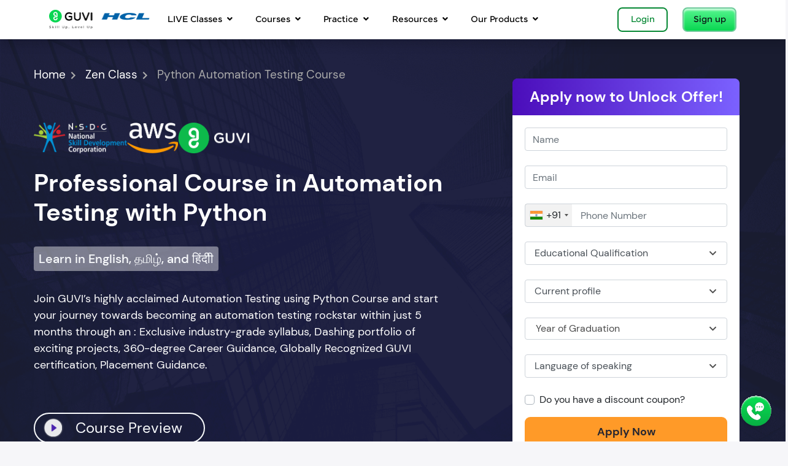

--- FILE ---
content_type: text/html
request_url: https://www.guvi.in/zen-class/python-automation-testing-course-august/?utm_source=blog&utm_medium=organic&utm_campaign=how-to-become-an-automation-test-engineer-complete-career-roadmap&utm_id=banner
body_size: 21034
content:
<!doctype html><html lang="en"><head><meta charset="UTF-8"/><meta http-equiv="X-UA-Compatible" content="IE=edge"/><meta name="viewport" content="width=device-width,initial-scale=1"/><script src="https://www.google.com/recaptcha/api.js?render=6LdADb4UAAAAAA1feb36sozffPYRKKOqD9WPbibp"></script><meta name="viewport" content="width=device-width,initial-scale=1,shrink-to-fit=no"><link rel="shortcut icon" href="/web-build/images/favicons/favicon.ico"><link rel="icon" type="image/png" sizes="16x16" href="/web-build/images/favicons/favicon-16x16.png"><link rel="icon" type="image/png" sizes="32x32" href="/web-build/images/favicons/favicon-32x32.png"><link rel="icon" type="image/png" sizes="48x48" href="/web-build/images/favicons/favicon-48x48.png"><link rel="manifest" href="/web-build/images/favicons/manifest.json"><meta name="mobile-web-app-capable" content="yes"><meta name="theme-color" content="#fff"><meta name="application-name" content="GUVI"><link rel="apple-touch-icon" sizes="57x57" href="/web-build/images/favicons/apple-touch-icon-57x57.png"><link rel="apple-touch-icon" sizes="60x60" href="/web-build/images/favicons/apple-touch-icon-60x60.png"><link rel="apple-touch-icon" sizes="72x72" href="/web-build/images/favicons/apple-touch-icon-72x72.png"><link rel="apple-touch-icon" sizes="76x76" href="/web-build/images/favicons/apple-touch-icon-76x76.png"><link rel="apple-touch-icon" sizes="114x114" href="/web-build/images/favicons/apple-touch-icon-114x114.png"><link rel="apple-touch-icon" sizes="120x120" href="/web-build/images/favicons/apple-touch-icon-120x120.png"><link rel="apple-touch-icon" sizes="144x144" href="/web-build/images/favicons/apple-touch-icon-144x144.png"><link rel="apple-touch-icon" sizes="152x152" href="/web-build/images/favicons/apple-touch-icon-152x152.png"><link rel="apple-touch-icon" sizes="167x167" href="/web-build/images/favicons/apple-touch-icon-167x167.png"><link rel="apple-touch-icon" sizes="180x180" href="/web-build/images/favicons/apple-touch-icon-180x180.png"><link rel="apple-touch-icon" sizes="1024x1024" href="/web-build/images/favicons/apple-touch-icon-1024x1024.png"><meta name="apple-mobile-web-app-capable" content="yes"><meta name="apple-mobile-web-app-status-bar-style" content="black-translucent"><meta name="apple-mobile-web-app-title" content="GUVI"><script defer="defer" src="/web-build/0.62ce010d771dde030df8.js"></script><script defer="defer" src="/web-build/3.62ce010d771dde030df8.js"></script><script defer="defer" src="/web-build/7.62ce010d771dde030df8.js"></script><script defer="defer" src="/web-build/20.62ce010d771dde030df8.js"></script><script defer="defer" src="/web-build/18.62ce010d771dde030df8.js"></script><script defer="defer" src="/web-build/1.62ce010d771dde030df8.js"></script><script defer="defer" src="/web-build/2.62ce010d771dde030df8.js"></script><script defer="defer" src="/web-build/4.62ce010d771dde030df8.js"></script><script defer="defer" src="/web-build/common-zen.62ce010d771dde030df8.js"></script><link href="/web-build/0.0.ca88378224cbc625e28b.css" rel="stylesheet"><link href="/web-build/3.3.734dd14bac6672bb898e.css" rel="stylesheet"><link href="/web-build/18.18.43198bdba087712d27ec.css" rel="stylesheet"><link href="/web-build/1.1.37be74464731fd5522a0.css" rel="stylesheet"><link href="/web-build/2.2.3b6e0745770a0050e63f.css" rel="stylesheet"><link href="/web-build/4.4.f1800bf09c8a3a78d09f.css" rel="stylesheet"><link href="/web-build/common-zen.d5df683500b1c8bd79a5.css" rel="stylesheet"><script>(function(i,s,o,g,r,a,m){i['GoogleAnalyticsObject']=r;i[r]=i[r]||function(){(i[r].q=i[r].q||[]).push(arguments)},i[r].l=1*new Date();a=s.createElement(o),m=s.getElementsByTagName(o)[0];a.async=1;a.src=g;m.parentNode.insertBefore(a,m)})(window,document,'script','//www.google-analytics.com/analytics.js','ga');ga('create','UA-53114947-1','auto');ga('send','pageview');</script><script>(function(w,d,s,l,i){w[l]=w[l]||[];w[l].push({'gtm.start':
new Date().getTime(),event:'gtm.js'});var f=d.getElementsByTagName(s)[0],
j=d.createElement(s),dl=l!='dataLayer'?'&l='+l:'';j.async=true;j.src=
'https://www.googletagmanager.com/gtm.js?id='+i+dl;f.parentNode.insertBefore(j,f);
})(window,document,'script','dataLayer','GTM-5WRCCN9');</script></head><body class="no-sticky-header"><header class="bg-white no-reload new-navbar"><nav class="navbar-expand-lg col-md-12 mx-auto"><div class="container-fluid"><div class="d-flex header-div"><div class="d-flex mr-auto"><button class="navbar-toggler" type="button" data-toggle="collapse" data-target="#navbarSupportedContent" aria-controls="navbarSupportedContent" aria-expanded="false" aria-label="Toggle navigation"><img src="/web-build/images/hamburger-sidebar.cc214a5931b296bb776b6a9a90912b50.svg" alt="hamburger-symbol"/></button> <a href="/" class="head-guvi-logo mt-1"><img src="/web-build/images/hcl-guvi.ef0516714ff4625df2920d339b675700.png" width="95px" alt=""></a><div class="collapse navbar-collapse" id="navbarSupportedContent"><ul class="navbar-nav"><li class="nav-item dropdown"><a class="nav-link header-nav-link dropdown-toggle down-icon real-toggle" href="#" id="navbarDropdown" role="button" data-toggle="dropdown" aria-haspopup="true" aria-expanded="false">LIVE Classes <i class="fa fa-angle-down ml-1" aria-hidden="true"></i></a><div class="dropdown-menu nav-first-tab background-transparent" aria-labelledby="navbarDropdown"><div class="invisble-gap"></div><div class="box-shadow-part"><div class="zen-classes"><div class="container mb-3"><div class="row"><button type="button" class="zen-class-div col new-navigation-btn w-100" data-gtag-event="Navigation_topmenu_view_liveclasses_software_developement" data-location-href="/zen-class/ai-software-development-course/"><img src="/web-build/images/sde.f6bdc84d4cbd09255ecb1d10205f0abc.svg" alt="sde-logo"/><div class="d-flex flex-column align-items-start"><p class="zen-class-name">Software Development<span class="new-zen-class ml-2">New</span></p><p class="zen-class-description">MongoDB & IIT-M Pravartak certified</p></div></button> <button type="button" class="zen-class-div col new-navigation-btn w-100" data-gtag-event="Navigation_topmenu_view_liveclasses_AI_ML" data-location-href="/mlp/artificial-intelligence-and-machine-learning/"><img src="/web-build/images/aiml.bc7ad970e6b5af2c2cf371f9d4c5c6a9.svg" alt="aiml-logo"/><div class="d-flex flex-column align-items-start"><p class="zen-class-name">AI & Machine Learning<span class="new-zen-class ml-2">New</span></p><p class="zen-class-description">Intel & IIT-M Pravartak Certified</p></div></button></div></div><div class="container mb-3"><div class="row"><button type="button" class="zen-class-div col new-navigation-btn w-100" data-gtag-event="Navigation_topmenu_view_liveclasses_Data_science" data-location-href="/zen-class/data-science-course/"><img src="/web-build/images/ds.f08a1f79a4294a4bee8511e11b4b0dff.svg" alt="ds-logo"/><div class="d-flex flex-column align-items-start"><p class="zen-class-name">Data Science</p><p class="zen-class-description">IIT-M Pravartak certified</p></div></button> <button type="button" class="zen-class-div col new-navigation-btn w-100" data-gtag-event="Navigation_topmenu_view_liveclasses_full_stack" data-location-href="/zen-class/full-stack-development-course/"><img src="/web-build/images/fsd.78a942dd0ef24002162d4dcd5a2538e5.svg"/><div class="d-flex flex-column align-items-start"><p class="zen-class-name">Full Stack Development</p><p class="zen-class-description">IIT-M Pravartak certified</p></div></button></div></div><div class="container mb-0"><div class="row"><button type="button" class="zen-class-div col new-navigation-btn w-100" data-gtag-event="Navigation_topmenu_view_liveclasses_UIUX_design" data-location-href="/zen-class/ui-ux-design-course/"><img src="/web-build/images/ui-ux.f68fc0788bcd430db3b1a822af7e7d96.svg" alt="ui-ux-logo"/><div class="d-flex flex-column align-items-start"><p class="zen-class-name">UI/UX Design</p><p class="zen-class-description">HCL GUVI certified</p></div></button> <button type="button" class="zen-class-div col new-navigation-btn w-100" data-gtag-event="Navigation_topmenu_view_liveclasses_Mechanical_cad" data-location-href="/zen-class/mechanical-cad-course/"><img src="/web-build/images/mech-cad.e9ddcc508d77311a74466c5b4614a0f4.svg" alt="mech-cad-logo"/><div class="d-flex flex-column align-items-start"><p class="zen-class-name">Mechanical CAD</p><p class="zen-class-description">Autodesk & IITM Pravartak Certified</p></div></button></div></div></div><div class="container request-callback-explore d-flex justify-content-between align-items-center"><div class="d-flex align-items-center"><p class="zen-confused mb-0">Still Confused?</p><div class="d-flex request-callback-btn align-items-center"><img src="/web-build/images/request-callback-logo.5b1170eb346badbb658821c9a56ab17e.svg" class="ml-2" width="24px" height="24px" alt="request-callback-logo"><p data-toggle="modal" data-target="#request-common" class="ml-2 mb-0 request-callback">Request a Callback</p></div></div><div class="d-flex my-3 mb-0"><button class="explore-zen-btn new-navigation-btn" data-gtag-event="Navigation_topmenu_view_liveclasses_explore_all_programs" data-location-href="/zen-class/">Explore all Programs ></button></div></div></div></div></li><li class="nav-item dropdown"><a class="nav-link header-nav-link dropdown-toggle down-icon real-toggle evtCourses" href="/#/" id="navbarDropdown" role="button" data-toggle="dropdown" aria-haspopup="true" aria-expanded="false">Courses <i class="fa fa-angle-down ml-1" aria-hidden="true"></i></a><div class="dropdown-menu nav-second-tab background-transparent" aria-labelledby="navbarDropdown"><div class="invisble-gap"></div><ul class="bg-white box-shadow-part p-3 courses-header-list courses-header-list-header"><li class="course-category"><button type="button" class="new-navigation-btn w-100 text-left" data-gtag-event="Navigation_topmenu_view_courses_paid_course" data-location-href="/courses/?current_tab=paidcourse"><div class="d-flex align-items-center"><img src="/web-build/images/courses-paid.73a71b8685c19d2be5f980793fa5d029.svg" class="mr-2" alt="paid-courses-logo"/><p class="heading mb-0">Paid Courses</p></div></button></li><li class="course-category"><button type="button" class="new-navigation-btn w-100 text-left" data-gtag-event="Navigation_topmenu_view_courses_combo_course" data-location-href="/courses/?current_tab=offers"><div class="d-flex align-items-center"><img src="/web-build/images/courses-combo.6c14af129b5ed2c93b22a566a5e7950a.svg" class="mr-2" alt="combo-courses-logo"/><p class="heading mb-0">Combo Courses</p></div></button></li><li class="course-category"><button type="button" class="new-navigation-btn w-100 text-left" data-gtag-event="Navigation_topmenu_view_courses_free_course" data-location-href="/courses/?current_tab=freelibrary"><div class="d-flex align-items-center"><img src="/web-build/images/courses-free.f45a5d5141adc3db761fefb3a8e2645e.svg" class="mr-2" alt="sqlkata-logo"/><p class="heading mb-0">Free Courses</p></div></button></li></ul></div></li><li class="nav-item dropdown"><a class="nav-link header-nav-link dropdown-toggle down-icon real-toggle" href="#" id="navbarDropdown" role="button" data-toggle="dropdown" aria-haspopup="true" aria-expanded="false">Practice <i class="fa fa-angle-down ml-1" aria-hidden="true"></i></a><div class="dropdown-menu nav-third-tab background-transparent" aria-labelledby="navbarDropdown"><div class="invisble-gap"></div><ul class="bg-white box-shadow-part p-3"><li class="mb-3"><button type="button" class="new-navigation-btn w-100" data-gtag-event="Navigation_topmenu_view_practice_codekata" data-location-href="/code-kata/"><div class="d-flex align-items-center"><img src="/web-build/images/codekata.a47a1cee02486150a76944e44c76a5cd.svg" class="mr-2" alt="codekata-logo"/><div class="d-flex flex-column align-items-start"><p class="heading mb-0">CodeKata</p><p class="mb-0 description">Sharpen your coding skills, prepare for interviews</p></div></div></button></li><li class="mb-3"><button type="button" class="new-navigation-btn w-100" data-gtag-event="Navigation_topmenu_view_practice_webkata" data-location-href="/webkata/"><div class="d-flex align-items-center"><img src="/web-build/images/webkata.7e61a7f245a24f97c7e8328815d19d98.svg" class="mr-2" alt="webkata-logo"/><div class="d-flex flex-column align-items-start"><p class="heading mb-0">WebKata</p><p class="mb-0 description">Build basic Frontend and Backend development skills</p></div></div></button></li><li class="mb-3"><button type="button" class="new-navigation-btn w-100" data-gtag-event="Navigation_topmenu_view_practice_sqlkata" data-location-href="/sqlkata/"><div class="d-flex align-items-center"><img src="/web-build/images/sqlkata.ce24fe45bf54b6268398dc1b2fe445da.svg" class="mr-2" alt="sqlkata-logo"/><div class="d-flex flex-column align-items-start"><p class="heading mb-0">SQLKata</p><p class="mb-0 description">Master SQL concepts in relational database management</p></div></div></button></li><li class="mb-3"><button type="button" class="new-navigation-btn w-100" data-gtag-event="Navigation_topmenu_view_practice_debugging" data-location-href="/debugging/"><div class="d-flex align-items-center"><img src="/web-build/images/debugging.e4eb76b0fc58f29bca5cb3d37b0c69e4.svg" class="mr-2" alt="debugging-logo"/><div class="d-flex flex-column align-items-start"><p class="heading mb-0">Debugging</p><p class="mb-0 description">A series of programs curated by Industry Experts</p></div></div></button></li><li><button type="button" class="new-navigation-btn w-100" data-gtag-event="Navigation_topmenu_view_practice_Ide" data-location-href="/ide/"><div class="d-flex align-items-center"><img src="/web-build/images/ide.ed6ab03759b8423ca4be6f57bed87c42.svg" class="mr-2" alt="ide-logo"/><div class="d-flex flex-column align-items-start"><p class="heading mb-0">IDE - Online Compiler</p><p class="mb-0 description">Run & test your code in any programming language</p></div></div></button></li></ul></div></li><li class="nav-item dropdown"><a class="nav-link header-nav-link dropdown-toggle down-icon real-toggle" href="#" id="navbarDropdown" role="button" data-toggle="dropdown" aria-haspopup="true" aria-expanded="false">Resources <i class="fa fa-angle-down ml-1" aria-hidden="true"></i></a><div class="dropdown-menu nav-fourth-tab background-transparent" aria-labelledby="navbarDropdown"><div class="invisble-gap"></div><div class="d-flex bg-white box-shadow-part"><ul class="p-3"><li class="mb-1"><button type="button" class="new-navigation-btn p-2 w-100" data-gtag-event="Navigation_topmenu_view_resources_free_resources" data-location-href="/free-resources/"><img src="/web-build/images/free-resources.7ed5ce8259e7e9ff134aeeacbffac8b7.svg" class="mr-2" width="32px" height="32px" alt="free-resources-logo"> Free Resources</button></li><li class="mb-1"><button type="button" class="new-navigation-btn p-2 w-100" data-gtag-event="Navigation_topmenu_view_resources_success_stories" data-location-href="/zen-class-review/"><img src="/web-build/images/success-stories.7ad8b46dc366468b503efe1e734622cc.svg" class="mr-2" width="32px" height="32px" alt="success-stories-logo"> Success Stories</button></li><li class="mb-1"><button type="button" class="new-navigation-btn p-2 w-100" data-gtag-event="Navigation_topmenu_view_resources_learn_hub" data-location-href="/hub/"><img src="/web-build/images/learn-hub.d020cf38998b984b79fa9e930d2bba3b.svg" class="mr-2" width="32px" height="32px" alt="learnhub-logo"> Learn Hub</button></li><li class="mb-1"><button type="button" class="new-navigation-btn p-2 w-100" data-gtag-event="Navigation_topmenu_view_resources_rewards" data-location-href="/rewards/"><img src="/web-build/images/rewards.b0d27458a4dc58310242c9956ca32435.svg" class="mr-2" width="32px" height="32px" alt="rewards-logo"> Rewards</button></li><li><button type="button" class="new-navigation-btn p-2 w-100" data-gtag-event="Navigation_topmenu_view_resources_leaderboard" data-location-href="/leader-board/"><img src="/web-build/images/leaderboard.89b3a94353c17487b186b73590879139.svg" class="mr-2" width="32px" height="32px" alt="leaderboard-logo"> Leaderboard</button></li></ul><ul class="p-3"><li class="mb-1"><button type="button" class="new-navigation-btn p-2 w-100" data-gtag-event="Navigation_topmenu_view_resources_referral" data-location-href="/referral/"><img src="/web-build/images/referral.59e183854554aa08baa80c3460c0c05f.svg" class="mr-2" width="32px" height="32px" alt="referral-logo"> Referral</button></li><li class="mb-1"><button type="button" class="new-navigation-btn p-2 w-100" data-gtag-event="Navigation_topmenu_view_resources_blogs" data-location-href="/blog/"><img src="/web-build/images/blog.c82e5a8f4ebd0feb099e2d86b49aa95c.svg" class="mr-2" width="32px" height="32px" alt="blogs-logo"> Blogs</button></li><li class="mb-1"><button type="button" class="new-navigation-btn p-2 w-100" data-gtag-event="Navigation_topmenu_view_resources_get_app" data-location-href="/app-store/"><img src="/web-build/images/get-app.3ec327c16c2a2ed2b8f2e8c0f70a0f9f.svg" class="mr-2" width="32px" height="32px" alt="get-app-logo"> Get The App</button></li><li class="mb-1"><button type="button" class="new-navigation-btn p-2 w-100" data-gtag-event="Navigation_topmenu_view_resources_become_affiliate" data-location-href="/guvi-affiliate/"><img src="/web-build/images/affiliate.a80a03a335d92bf9d21106df5a65ea8b.svg" class="mr-2" width="32px" height="32px" alt="affiliate-logo"> Become an Affiliate</button></li><li class="forum_navbar"><button type="button" class="new-navigation-btn p-2 w-100" data-gtag-event="Navigation_topmenu_view_resources_forum"><img src="/web-build/images/forum.635461929e83c8a8e94220db38bb758c.svg" class="mr-2" width="32px" height="32px" alt="forum-logo"> Forum</button></li></ul><div class="resources-verticalLine"><div class="vertical-line"></div></div><div class="p-3"><p class="font-weight-bold new-text">What’s New?</p><ul class="p-0"><li><button type="button" class="new-navigation-btn p-2 w-100" data-gtag-event="Navigation_topmenu_view_resources_resume_builder" data-location-href="/free-resume-builder/"><img src="/web-build/images/resume-builder.4a16887e59088e42f856912e56dd81f4.svg" class="mr-2" width="32px" height="32px" alt="resume-builder-logo"> Resume Builder</button></li></ul></div></div></div></li><li class="nav-item dropdown"><a class="nav-link header-nav-link dropdown-toggle down-icon real-toggle" href="#" id="navbarDropdown" role="button" data-toggle="dropdown" aria-haspopup="true" aria-expanded="false">Our Products <i class="fa fa-angle-down ml-1" aria-hidden="true"></i></a><div class="dropdown-menu nav-fifth-tab background-transparent" aria-labelledby="navbarDropdown"><div class="invisble-gap"></div><ul class="p-3 bg-white box-shadow-part"><li class="mb-3 px-2 py-1"><button type="button" class="new-navigation-btn w-100" data-gtag-event="Navigation_topmenu_view_products_hackerkid" data-location-href="https://www.hackerkid.org/"><div class="d-flex flex-row align-items-center"><img src="/web-build/images/hackerkid.91a318911d90cd2b2291856dd012fd04.svg" alt="hackerkid-logo" class="mr-2" alt="hackerkid-logo"><div class="d-flex flex-column align-items-start"><p class="heading">HackerKID</p><p class="description">Coding classes platform for K-12 children</p></div></div></button></li><li class="mb-3 px-2 py-1"><button type="button" class="new-navigation-btn w-100" data-gtag-event="Navigation_topmenu_view_products_guvi_for_corporates" data-location-href="/corporates/"><div class="d-flex flex-row align-items-center"><img src="/web-build/images/gfc.671cda6da583065e4b9f5dc06d70de27.svg" alt="gfc-logo" class="mr-2" alt="gfc-logo"><div class="d-flex flex-column align-items-start"><p class="heading">GUVI for Corporates</p><p class="description">Meet your Hiring & Training Needs</p></div></div></button></li><li class="mb-3 px-2 py-1"><button type="button" class="new-navigation-btn w-100" data-gtag-event="Navigation_topmenu_view_products_placement_preparation" data-location-href="https://www.placementpreparation.io/?utm_source=navigation_menu&utm_medium=guvi_website&utm_campaign=launch_cross_promotion_nav_menu"><div class="d-flex flex-row align-items-center"><img src="/web-build/images/placement-preparation.c53e0ee1cb5a747b59c59d5f7c513bd9.svg" alt="placement-preparation-logo" class="mr-2"><div class="d-flex flex-column align-items-start"><p class="heading">Placement Preparation</p><p class="description">Ace Up your Aptitude</p></div></div></button></li><li class="px-2 py-1"><button type="button" class="new-navigation-btn w-100" data-gtag-event="Navigation_topmenu_view_products_study_tonight" data-location-href="https://www.studytonight.com/"><div class="d-flex flex-row align-items-center"><img src="/web-build/images/study-tonight.c780aed6b273800433ec2ddc6a71fad6.svg" alt="studytonight-logo" class="mr-2" alt="studytonight-logo"><div class="d-flex flex-column align-items-start"><p class="heading">Studytonight</p><p class="description">Free Programming Resources</p></div></div></button></li></ul></div></li></ul></div></div><div class="d-flex"><div class="d-flex head-user-profile" id="accountGroup"></div></div></div></div></nav></header><div class="menu-sidebar-modal"><div class="bg-white sub-menu-dropdown"><div class="d-flex w-100 sidebar-header"><a href="javascript:void(0)" class="menu-sidebar-close mr-3"><span class="material-icons text-dark">close</span></a> <a href="/" class="mr-auto"><img src="/web-build/images/hcl-guvi.ef0516714ff4625df2920d339b675700.png" width="150px"></a><div class="d-flex head-user-profile" id="accountGroupMob"></div><a href="/register/" class="signup-btn-mob">Sign up</a></div><div id="accordion" class="mt-3 sidebar-accordion"><div class="card"><div class="headingOne"><button class="w-100 d-flex collapsed" data-toggle="collapse" data-target="#Learn" aria-expanded="false" aria-controls="collapseOne"><p class="mr-auto">LIVE Classes</p><i class="fa fa-angle-down" aria-hidden="true"></i></button></div><div id="Learn" class="collapse" aria-labelledby="headingOne" data-parent="#accordion"><ul class="pl-0 py-2 mb-0 list-unstyled"><li><button type="button" class="zen-class-div col new-navigation-btn w-100" data-gtag-event="Navigation_topmenu_view_liveclasses_software_developement" data-location-href="/zen-class/ai-software-development-course/"><img width="30px" height="30px" src="/web-build/images/sde.f6bdc84d4cbd09255ecb1d10205f0abc.svg" alt="sde-logo"/><div class="flex flex-column"><p class="zen-class-name heading">Software Development<span class="new-zen-class ml-2">New</span></p><p class="zen-class-description description">MongoDB & IIT-M Pravartak certified</p></div></button></li><li><button type="button" class="zen-class-div col new-navigation-btn w-100" data-gtag-event="Navigation_topmenu_view_liveclasses_AI_ML" data-location-href="/mlp/artificial-intelligence-and-machine-learning/"><img width="30px" height="30px" src="/web-build/images/aiml.bc7ad970e6b5af2c2cf371f9d4c5c6a9.svg" alt="aiml-logo"/><div class="flex flex-column"><p class="zen-class-name heading">AI & Machine Learning<span class="new-zen-class ml-2">New</span></p><p class="zen-class-description description">Intel & IIT-M Pravartak Certified</p></div></button></li><li><button type="button" class="zen-class-div col new-navigation-btn w-100" data-gtag-event="Navigation_topmenu_view_liveclasses_Data_science" data-location-href="/zen-class/data-science-course/"><img width="30px" height="30px" src="/web-build/images/ds.f08a1f79a4294a4bee8511e11b4b0dff.svg" alt="ds-logo"/><div class="flex flex-column"><p class="zen-class-name heading">Data Science</p><p class="zen-class-description description">IIT-M Pravartak certified</p></div></button></li><li><button type="button" class="zen-class-div col new-navigation-btn w-100" data-gtag-event="Navigation_topmenu_view_liveclasses_full_stack" data-location-href="/zen-class/full-stack-development-course/"><img width="30px" height="30px" src="/web-build/images/fsd.78a942dd0ef24002162d4dcd5a2538e5.svg"/><div class="flex flex-column"><p class="zen-class-name heading">Full Stack Development</p><p class="zen-class-description description">IIT-M Pravartak certified</p></div></button></li><li><button type="button" class="zen-class-div col new-navigation-btn w-100" data-gtag-event="Navigation_topmenu_view_liveclasses_UIUX_design" data-location-href="/zen-class/ui-ux-design-course/"><img width="30px" height="30px" src="/web-build/images/ui-ux.f68fc0788bcd430db3b1a822af7e7d96.svg" alt="ui-ux-logo"/><div class="flex flex-column"><p class="zen-class-name heading">UI/UX Design</p><p class="zen-class-description description">HCL GUVI certified</p></div></button></li><li class="mb-2"><button type="button" class="zen-class-div col new-navigation-btn w-100" data-gtag-event="Navigation_topmenu_view_liveclasses_Mechanical_cad" data-location-href="/zen-class/mechanical-cad-course/"><img width="30px" height="30px" src="/web-build/images/mech-cad.e9ddcc508d77311a74466c5b4614a0f4.svg" alt="mech-cad-logo"/><div class="flex flex-column"><p class="zen-class-name heading">Mechanical CAD</p><p class="zen-class-description description">Autodesk & IITM Pravartak Certified</p></div></button></li><li><button class="explore-zen-btn justify-content-center new-navigation-btn w-100" data-gtag-event="Navigation_topmenu_view_liveclasses_explore_all_programs" data-location-href="/zen-class/">Explore all Programs ></button></li></ul></div></div><div class="card"><div class="headingOne"><button class="w-100 d-flex" data-toggle="collapse" data-target="#Courses" aria-expanded="true" aria-controls="collapseOne"><p class="mr-auto">Courses</p><i class="fa fa-angle-down" aria-hidden="true"></i></button></div><div id="Courses" class="collapse" aria-labelledby="headingOne" data-parent="#accordion"><ul class="pl-0 py-2 mb-0 list-unstyled courses-header-list"><li class="course-category"><button type="button" class="d-flex align-items-center new-navigation-btn w-100" data-gtag-event="Navigation_topmenu_view_courses_paid_course" data-location-href="/courses/?current_tab=paidcourse"><div class="d-flex align-items-center"><img src="/web-build/images/courses-paid.73a71b8685c19d2be5f980793fa5d029.svg" class="mr-2" alt="paid-courses-logo"/><p class="heading mb-0">Paid Courses</p></div></button></li><li class="course-category"><button type="button" class="d-flex align-items-center new-navigation-btn w-100" data-gtag-event="Navigation_topmenu_view_courses_combo_course" data-location-href="/courses/?current_tab=offers"><div class="d-flex align-items-center"><img src="/web-build/images/courses-combo.6c14af129b5ed2c93b22a566a5e7950a.svg" class="mr-2" alt="combo-courses-logo"/><p class="heading mb-0">Combo Courses</p></div></button></li><li class="course-category"><button type="button" class="d-flex align-items-center new-navigation-btn w-100" data-gtag-event="Navigation_topmenu_view_courses_free_course" data-location-href="/courses/?current_tab=freelibrary"><div class="d-flex align-items-center"><img src="/web-build/images/courses-free.f45a5d5141adc3db761fefb3a8e2645e.svg" class="mr-2" alt="sqlkata-logo"/><p class="heading mb-0">Free Courses</p></div></button></li></ul></div></div><div class="card"><div class="headingOne"><button class="w-100 d-flex" data-toggle="collapse" data-target="#Practice" aria-expanded="true" aria-controls="collapseOne"><p class="mr-auto">Practice</p><i class="fa fa-angle-down" aria-hidden="true"></i></button></div><div id="Practice" class="collapse" aria-labelledby="headingOne" data-parent="#accordion"><ul class="pl-0 py-2 mb-0 list-unstyled"><li><button type="button" class="d-flex align-items-center new-navigation-btn w-100" data-gtag-event="Navigation_topmenu_view_practice_codekata" data-location-href="/code-kata/"><div class="d-flex"><img width="30px" height="30px" src="/web-build/images/codekata.a47a1cee02486150a76944e44c76a5cd.svg" class="mr-2" alt="codekata-logo"/><div class="d-flex flex-column"><p class="heading mb-0">CodeKata</p><p class="mb-0 description">Sharpen your coding skills, prepare for interviews</p></div></div></button></li><li><button type="button" class="d-flex align-items-center new-navigation-btn w-100" data-gtag-event="Navigation_topmenu_view_practice_webkata" data-location-href="/webkata/"><div class="d-flex"><img width="30px" height="30px" src="/web-build/images/webkata.7e61a7f245a24f97c7e8328815d19d98.svg" class="mr-2" alt="webkata-logo"/><div class="d-flex flex-column"><p class="heading mb-0">WebKata</p><p class="mb-0 description">Build basic Frontend and Backend development skills</p></div></div></button></li><li><button type="button" class="d-flex align-items-center new-navigation-btn w-100" data-gtag-event="Navigation_topmenu_view_practice_sqlkata" data-location-href="/sqlkata/"><div class="d-flex"><img width="30px" height="30px" src="/web-build/images/sqlkata.ce24fe45bf54b6268398dc1b2fe445da.svg" class="mr-2" alt="sqlkata-logo"/><div class="d-flex flex-column"><p class="heading mb-0">SQLKata</p><p class="mb-0 description">Master SQL concepts in relational database management</p></div></div></button></li><li><button type="button" class="d-flex align-items-center new-navigation-btn w-100" data-gtag-event="Navigation_topmenu_view_practice_debugging" data-location-href="/debugging/"><div class="d-flex"><img width="30px" height="30px" src="/web-build/images/debugging.e4eb76b0fc58f29bca5cb3d37b0c69e4.svg" class="mr-2" alt="debugging-logo"/><div class="d-flex flex-column"><p class="heading mb-0">Debugging</p><p class="mb-0 description">A series of programs curated by Industry Experts</p></div></div></button></li><li><button type="button" class="d-flex align-items-center new-navigation-btn w-100" data-gtag-event="Navigation_topmenu_view_practice_ide" data-location-href="/ide/"><div class="d-flex"><img width="30px" height="30px" src="/web-build/images/ide.ed6ab03759b8423ca4be6f57bed87c42.svg" class="mr-2" alt="ide-logo"/><div class="d-flex flex-column"><p class="heading mb-0">IDE - Online Compiler</p><p class="mb-0 description">Run & test your code in any programming language</p></div></div></button></li></ul></div></div><div class="card"><div class="headingOne"><button class="w-100 d-flex" data-toggle="collapse" data-target="#Resourses" aria-expanded="true" aria-controls="collapseOne"><p class="mr-auto">Resources</p><i class="fa fa-angle-down" aria-hidden="true"></i></button></div><div id="Resourses" class="collapse" aria-labelledby="headingOne" data-parent="#accordion"><ul class="pl-0 py-2 mb-0 list-unstyled"><li><button type="button" class="d-flex align-items-center new-navigation-btn w-100" data-gtag-event="Navigation_topmenu_view_resources_free_resources" data-location-href="/free-resources/"><img src="/web-build/images/free-resources.7ed5ce8259e7e9ff134aeeacbffac8b7.svg" class="mr-2" width="32px" height="32px" alt="free-resources-logo"> Free Resources</button></li><li><button type="button" class="d-flex align-items-center new-navigation-btn w-100" data-gtag-event="Navigation_topmenu_view_resources_success_stories" data-location-href="/zen-class-review/"><img src="/web-build/images/success-stories.7ad8b46dc366468b503efe1e734622cc.svg" class="mr-2" width="32px" height="32px" alt="success-stories-logo"> Success Stories</button></li><li><button type="button" class="d-flex align-items-center new-navigation-btn w-100" data-gtag-event="Navigation_topmenu_view_resources_learn_hub" data-location-href="/hub/"><img src="/web-build/images/learn-hub.d020cf38998b984b79fa9e930d2bba3b.svg" class="mr-2" width="32px" height="32px" alt="learnhub-logo"> Learn Hub</button></li><li><button type="button" class="d-flex align-items-center new-navigation-btn w-100" data-gtag-event="Navigation_topmenu_view_resources_rewards" data-location-href="/rewards/"><img src="/web-build/images/rewards.b0d27458a4dc58310242c9956ca32435.svg" class="mr-2" width="32px" height="32px" alt="rewards-logo"> Rewards</button></li><li><button type="button" class="d-flex align-items-center new-navigation-btn w-100" data-gtag-event="Navigation_topmenu_view_resources_leaderboard" data-location-href="/leader-board/"><img src="/web-build/images/leaderboard.89b3a94353c17487b186b73590879139.svg" class="mr-2" width="32px" height="32px" alt="leaderboard-logo"> Leaderboard</button></li><li><button type="button" class="d-flex align-items-center new-navigation-btn w-100" data-gtag-event="Navigation_topmenu_view_resources_referral" data-location-href="/referral/"><img src="/web-build/images/referral.59e183854554aa08baa80c3460c0c05f.svg" class="mr-2" width="32px" height="32px" alt="referral-logo"> Referral</button></li><li><button type="button" class="d-flex align-items-center new-navigation-btn w-100" data-gtag-event="Navigation_topmenu_view_resources_blogs" data-location-href="/blog/"><img src="/web-build/images/blog.c82e5a8f4ebd0feb099e2d86b49aa95c.svg" class="mr-2" width="32px" height="32px" alt="blogs-logo"> Blogs</button></li><li><button type="button" class="d-flex align-items-center new-navigation-btn w-100" data-gtag-event="Navigation_topmenu_view_resources_get_app" data-location-href="/app-store/"><img src="/web-build/images/get-app.3ec327c16c2a2ed2b8f2e8c0f70a0f9f.svg" class="mr-2" width="32px" height="32px" alt="get-app-logo"> Get The App</button></li><li><button type="button" class="d-flex align-items-center new-navigation-btn w-100" data-gtag-event="Navigation_topmenu_view_resources_become_affiliate" data-location-href="/guvi-affiliate/"><img src="/web-build/images/affiliate.a80a03a335d92bf9d21106df5a65ea8b.svg" class="mr-2" width="32px" height="32px" alt="affiliate-logo"> Become an Affiliate</button></li><li class="mb-2 forum_navbar"><button type="button" class="d-flex align-items-center new-navigation-btn w-100" data-gtag-event="Navigation_topmenu_view_resources_forum" data-location-href="https://forum.guvi.in"><img src="/web-build/images/forum.635461929e83c8a8e94220db38bb758c.svg" class="mr-2" width="32px" height="32px" alt="forum-logo"> Forum</button></li><li><p class="heading">What’s New?</p><button type="button" class="d-flex align-items-center new-navigation-btn w-100" data-gtag-event="Navigation_topmenu_view_resources_resume_builder" data-location-href="/free-resume-builder/"><img src="/web-build/images/resume-builder.4a16887e59088e42f856912e56dd81f4.svg" class="mr-2" width="32px" height="32px" alt="resume-builder-logo"> Resume Builder</button></li></ul></div></div><div class="card"><div class="headingOne"><button class="w-100 d-flex" data-toggle="collapse" data-target="#Products" aria-expanded="true" aria-controls="collapseOne"><p class="mr-auto">Our Products</p><i class="fa fa-angle-down" aria-hidden="true"></i></button></div><div id="Products" class="collapse" aria-labelledby="headingOne" data-parent="#accordion"><ul class="pl-0 py-2 mb-0 list-unstyled"><li><button type="button" class="d-flex align-items-center new-navigation-btn w-100" data-gtag-event="Navigation_topmenu_view_products_hackerkid" data-location-href="https://www.hackerkid.org/"><div class="d-flex flex-row"><img width="30px" height="30px" src="/web-build/images/hackerkid.91a318911d90cd2b2291856dd012fd04.svg" alt="hackerkid-logo" class="mr-2" alt="hackerkid-logo"><div class="flex flex-column"><p class="heading">HackerKID</p><p class="description">Coding classes platform for K-12 children</p></div></div></button></li><li><button type="button" class="d-flex align-items-center new-navigation-btn w-100" data-gtag-event="Navigation_topmenu_view_products_guvi_for_corporates" data-location-href="/corporates/"><div class="d-flex flex-row"><img width="30px" height="30px" src="/web-build/images/gfc.671cda6da583065e4b9f5dc06d70de27.svg" alt="gfc-logo" class="mr-2" alt="gfc-logo"><div class="flex flex-column"><p class="heading">GUVI for Corporates</p><p class="description">Meet your Hiring & Training Needs</p></div></div></button></li><li><button type="button" class="d-flex align-items-center new-navigation-btn w-100" data-gtag-event="Navigation_topmenu_view_products_placement_preparation" data-location-href="https://www.placementpreparation.io/?utm_source=navigation_menu&utm_medium=guvi_website&utm_campaign=launch_cross_promotion_nav_menu"><div class="d-flex flex-row"><img width="30px" height="30px" src="/web-build/images/placement-preparation.c53e0ee1cb5a747b59c59d5f7c513bd9.svg" alt="placement-preparation-logo" class="mr-2"><div class="flex flex-column"><p class="heading">Placement Preparation</p><p class="description">Ace Up your Aptitude</p></div></div></button></li><li><button type="button" class="d-flex align-items-center new-navigation-btn w-100" data-gtag-event="Navigation_topmenu_view_products_study_tonight" data-location-href="https://www.studytonight.com/"><div class="d-flex flex-row"><img width="30px" height="30px" src="/web-build/images/study-tonight.c780aed6b273800433ec2ddc6a71fad6.svg" alt="studytonight-logo" class="mr-2" alt="studytonight-logo"><div class="flex flex-column"><p class="heading">Studytonight</p><p class="description">Free Programming Resources</p></div></div></button></li></ul></div></div></div><div class="sidebar-app-install d-flex justify-content-between px-3 w-100"><a href="https://apps.apple.com/in/app/guvi/id1521834413" target="_blank"><img src="/web-build/images/play-store.63a2b6fb52509637c436644ad5d3f308.png" alt="play-store" width="160px" height="54px"/> </a><a href="https://play.google.com/store/apps/details?id=com.guviapp&amp;hl=en_IN&amp;gl=US" target="_blank"><img src="/web-build/images/app-store.adb628ebf84b5934543379daf6e85a40.png" alt="app-store" width="160px" height="54px"/></a></div><div class="d-flex w-100 p-3 sidebar-bottom justify-content-around"><p class="zen-confused">Still Confused?</p><div class="d-flex align-items-center request-callback-btn"><img src="/web-build/images/request-callback-logo.5b1170eb346badbb658821c9a56ab17e.svg" class="ml-2" width="24px" height="24px" alt="request-callback-logo"><p id="request-callbackMob" class="ml-2 request-callback" data-toggle="modal" data-target="#request-common">Request a Callback</p></div></div></div></div><div class="m-0 countdownDiv d-none"><p class="mb-0">Raining offer! Flat <strong>₹8000 OFF</strong> on our Career Programs - <strong>Limited Time Offer</strong></p></div><main class="no-tawk"></main><div class="main-content" id="main-content"><div class="container"><div class="main-container"><div class="row zen-details"><div class="col-12 col-lg-7 col-md-5 left-para text-white"><nav aria-label="breadcrumb" class="breadcrumb-div"><ol class="breadcrumb pl-0 pb-2 pb-lg-5"><li class="breadcrumb-item"><a href="/" class="flex-center">Home</a></li><li class="breadcrumb-item"><a href="/zen-class/" class="flex-center">Zen Class</a></li><li class="breadcrumb-item active breadCrumbTitle flex-center" aria-current="page"></li></ol></nav><div class="d-flex logoDiv"></div><h1 class="main-heading py-4 courseTitle"></h1><div class="language-div"><p class="language"></p></div><p class="mb-0 pt-3 pb-4 main-text subTitle"></p><p class="mb-0 pt-3 pb-4 main-text onlyForProfession"></p><div class="bgAnimation"><a href="javascript:void(0)" class="open-preview-modal"><i><img src="/web-build/images/newPlaybtn.549dd464632f53942d9cac470ea1d108.png" class="play-btn pb-1" loading="lazy" title="play" width="30px"/></i><span class="px-2">Course Preview</span></a></div></div><div class="col-12 col-lg-4 col-md-5 box-container formContainer"><div class="card mb-3"><p class="card-header text-center text-white">Apply now to Unlock Offer!</p><div class="card-body"><div class="download-form"><form><div class="form-1 formValidation"><div class="form-group pb-2"><input class="form-control" id="zen-name" placeholder="Name"></div><div class="form-group pb-2"><input type="email" class="form-control" id="zen-email" placeholder="Email"></div><div class="form-group pb-2"><input class="form-control country-code" id="zen-phone" placeholder="Phone Number"> <input type="hidden" data-instance="telInput" name="generalCountryCode"/></div><div class="form-group pb-2"><select class="form-control zenSelect" aria-label="Qualification" id="zendegree" name="department" aria-describedby="Degree"><option selected="selected" disabled="disabled" value="">Educational Qualification</option><option value="Engineering Degree (CS / IT / ECE / EEE)">Engineering Degree (CS / IT / ECE / EEE)</option><option value="Engineering Degree (Mech / Civil / Others)">Engineering Degree (Mech / Civil / Others)</option><option value="Non-Engineering Degree (B.Sc / B.Com / BCA / MBA / M.Sc / Others)">Non-Engineering Degree (B.Sc / B.Com / BCA / MBA / M.Sc / Others)</option><option value="ITI / Diploma">ITI / Diploma</option><option value="HSC / SSC">HSC / SSC</option></select></div><div class="form-group pb-2"><select class="form-control zenCurrentProfileSelect" aria-label="profession" id="zenprofession" name="currentPro" aria-describedby="profile"><option selected="selected" disabled="disabled" value="">Current profile</option><option value="Working in Non IT Industry" data-score="5">Working in Non IT Industry</option><option value="Working in IT Industry" data-score="20">Working in IT Industry</option><option value="Student" data-score="5">Student</option><option value="Graduated and Looking for a career" data-score="15">Graduated and Looking for a career</option></select></div><div class="form-group zen-graduationYear pb-2"><select class="form-control zenGraduationSelect" id="zen-graduationYear" name="completionYear" aria-describedby="graduationYear"><option selected="selected" disabled="disabled" value="">Year of Graduation</option><option value="2026" data-score="1">2026</option><option value="2027" data-score="1">2027</option><option value="2028" data-score="1">2028</option><option value="2029" data-score="1">2029</option><option value="2030" data-score="1">2030</option></select></div><div class="form-group pb-2"><select class="form-control zenSpeakingLanguage" aria-label="topSpeakingLanguage" id="zenSpeakingLanguage" name="speakingLanguage" aria-describedby="speakingLanguage"><option disabled="disabled" selected="selected" value="">Language of speaking</option><option value="English">English</option><option value="Tamil">Tamil</option><option value="Hindi">Hindi</option><option value="Telugu">Telugu</option><option value="Kannada">Kannada</option><option value="Malayalam">Malayalam</option><option value="Others">Others</option></select></div><div class="form-group pb-2 yearOfPassing d-none"><select class="form-control topYearSelect" id="zenYearOfPassing" name="zenYearOfPassing" aria-describedby="zenYearofPassing"><option selected="selected" disabled="disabled" value="">Year of passing out</option><option value="2024" data-score="1">2024</option><option value="2025" data-score="1">2025</option><option value="2026" data-score="1">2026</option><option value="2027" data-score="1">2027</option></select></div><div class="form-group pb-2 companyName d-none"><input class="form-control" id="companyName" placeholder="Type your company name"></div><div class="custom-control custom-checkbox mb-3 mt-3"><input type="checkbox" class="custom-control-input text-muted coupon-check" id="coupon-check" autocomplete="off"> <label class="custom-control-label" for="coupon-check">Do you have a discount coupon?</label></div><div id="couponMarkup" hidden><div class="px-0 d-flex col pb-3 flex-wrap" id="inputGroup"><input class="col-8 w-75 form-control mr-3 p-2" id="couponInput" name="coupon" autocomplete="off"> <button class="col-3 w-25 btn btn-primary rounded-right apply align-items-center d-flex justify-content-center apply-coupon" id="applyOffer" data-value="apply" type="button">Apply</button><div class="col-12 invalid-feedback"><span class="fas fa-info-circle mr-2">Coupon Code and Email cannot be empty</span></div></div><span id="couponDiv" class="result-message"></span></div><a href="javascript:void(0)" class="submitBtn mb-2" data-form="user" id="submitBasicDetails">Apply Now</a> <small class="text-secondary">By submitting, I agree to be contacted via phone, SMS, or email for offers & products, even if I am on a DNC/NDNC list</small><p class="onlyForProfession mb-0"></p></div></form></div></div></div></div></div></div></div></div><div class="details"><div class="container courses-details"><div class="row"><div class="duration col-12 col-lg-3 border-right"><img src="/web-build/images/Clock.6c5ddbec22c32e014321054244d64cd0.png" alt="duration" loading="lazy" title="duration" width="90px"/><p class="duration-title mt-2 mb-1">Duration</p><p class="duration-text courseDuration"></p></div><div class="format col-12 col-lg-3 border-right"><img src="/web-build/images/Computer.8e2658db72d7d47d2c96d9ee5bd500fc.png" alt="format" loading="lazy" title="format" width="90px"/><p class="duration-title mt-2 mb-1">Format</p><p class="duration-text courseFormat"></p></div><div class="course col-12 col-lg-3 border-right"><img src="/web-build/images/hiringPartnerNew.0d8bdb7c0933dd79bbd9f8a642bd1a9c.png" alt="hiringPartner" loading="lazy" title="hiringPartner" width="90px"/><p class="duration-title mt-2 mb-1">Hiring Partners</p><p class="duration-text hiring"></p></div><div class="ctc col-12 col-lg-3"><img src="/web-build/images/Company.2a139346d0acb3ef3c91c5b000451619.png" alt="ctc" title="ctc" loading="lazy" width="90px"/><p class="duration-title maxCtcTitle mt-2 mb-1">CTC</p><p class="duration-text maxCtc"></p></div></div></div><div class="industry-details"><div class="d-flex justify-content-center align-items-center py-4 py-lg-0"><img src="/web-build/images/verifiedGreen.8a8a14b310b70149e186af809ff68ba4.png" class="mr-2 mr-lg-4 verifiedImg" alt="industry-expert" title="Industry Expert" loading="lazy"/><p class="industry-text">With Industry Experts from</p></div><div class="d-flex flex-wrap industry-list mb-3 mb-lg-0 mobile-select-desk"></div><div class="imageSection accredititaion-section mobile-select mb-4"><div class="swiper-container swiper mobileBanner-slide"><div class="swiper-wrapper industryExpertsMobile"></div></div></div></div></div><nav class="nav_header"><div class="scroll_hider" aria-hidden="true"></div><div class="d-flex justify-content-center"><ul id="subSnapList" class="link-header px-1 py-lg-3 mx-3 mx-md-5"><li class="mx-3 snap d-flex justify-content-center"><a href="#about" class="link_route" data-scroll="about">About</a></li><li class="mx-3 snap d-flex justify-content-center"><a href="#highlights" data-scroll="highlights">Highlights</a></li><li class="mx-3 snap d-flex justify-content-center"><a href="#overview" data-scroll="overview">Overview</a></li><li class="mx-3 snap d-flex justify-content-center"><a href="#syllabus" data-scroll="syllabus">Syllabus</a></li><li class="mx-3 snap d-flex justify-content-center"><a href="#tools" data-scroll="tools">Tools</a></li><li class="mx-3 snap d-flex justify-content-center"><a href="#projects" data-scroll="projects">Projects</a></li><li class="mx-3 snap d-flex justify-content-center mentorSectionDiv"><a href="#mentors" data-scroll="mentors">Mentors</a></li><li class="mx-3 snap d-flex justify-content-center"><a href="#certificate" data-scroll="certificate">Certificate</a></li><li class="mx-3 snap d-flex justify-content-center"><a href="#placement" data-scroll="placement">Placement</a></li><li class="mx-3 snap"><a href="#programFee" data-scroll="programFee">Program Fee</a></li><li class="mx-3 snap d-flex justify-content-center ourLearnersNav"><a href="#ourLearners" data-scroll="ourLearners">Our Learners</a></li><li class="mx-3 snap d-flex justify-content-center"><a href="#FAQ" data-scroll="FAQ">FAQs</a></li></ul></div></nav><section id="about" class="_scrollspy about common-padding"><div class="container about-section"><div class="total-zen"><div class="about-zen"><div class="aboutTitle pb-3"></div><p class="zen-text aboutText pb-3"></p></div><h3 class="accreditated text-center">Our Prestigious Accreditations</h3><section class="accreditation-block bannersSection pt-2"><div class="accredititaion-section"><div class="swiper-container swiper banner-slider mb-0 pt-2"><div class="swiper-wrapper custom-height pb-0 pb-lg-3"><div class="swiper-slide"><img src="/web-build/images/nsdc.cd8189c9ce357c5e948986e230cb1ae0.png" alt="html" class="img" loading="lazy" title="banner"/></div><div class="swiper-slide"><img src="/web-build/images/google.0df81f95e39b78b8ef2e0fc4fa3e0b37.png" alt="css" class="img" loading="lazy" title="banner"/></div><div class="swiper-slide"><img src="/web-build/images/ISO.3a3e7cb5565efca7329e98e622c19569.png" alt="express" class="img" loading="lazy" title="banner"/></div><div class="swiper-slide"><img src="/web-build/images/NAANMUDHALVAN.3153130aaade94f92600e27da202f988.png" alt="js" class="img image" loading="lazy" title="banner"/></div><div class="swiper-slide"><img src="/web-build/images/new-all-india.91303180ecd4c1abe562443662944ad3.png" alt="All India" class="img" loading="lazy" title="banner"/></div></div><div class="swiper-int text-center pb-3 pb-lg-0"></div></div><div class="swiper-button-next swiper-custom-nav d-md-none"><i class="fa fa-chevron-circle-right"></i></div><div class="swiper-button-prev swiper-custom-nav d-md-none"><i class="fa fa-chevron-circle-left"></i></div></div></section></div><div class="container aboutImages pt-5"><img src="/web-build/images/googleReviewWhite.fd7c993baee904074ce075af39458046.png" class="reviewImg" alt="googleReview" width="250px" height="90px" title="googleReview" loading="lazy"></div></div></section><section class="award common-padding" id="award"><div class="container award-section"><h2 class="text-center pb-lg-3">We are Known for Our <span class="blue">Exceptional Achievements</span></h2><div id="carouselAwardIndicators" class="carousel slide" data-ride="carousel"><ol class="carousel-indicators"><li data-target="#carouselAwardIndicators" data-slide-to="0" class="active"></li><li data-target="#carouselAwardIndicators" data-slide-to="1"></li><li data-target="#carouselAwardIndicators" data-slide-to="2"></li></ol><div class="carousel-inner"><div class="carousel-item active"><div class="row justify-content-center align-items-center awardImages"><div class="col-12 col-lg-5 minmax"><p class="award-title">“Most Trusted Vernacular Ed-tech Brand”</p><p class="award-text">Awarded by ZEE Digital during ZEE National Achievers Awards 2022.</p></div><div class="col-12 col-lg-5"><img src="/web-build/images/awardOne.4da27fb9030783fc655579de50cf631e.png" title="award" loading="lazy" alt="award" class="image"/></div></div></div><div class="carousel-item"><div class="row justify-content-center align-items-center awardImages"><div class="col-12 col-lg-5 minmax"><p class="award-title">“AI-for-India 1.0 - Guinness World Record Holder”</p><p class="award-text">Broke the Record for most users taking an online computer programming lesson in 24 Hrs.</p></div><div class="col-12 col-lg-5"><img src="/web-build/images/awardTwo.afb937b18c5934a9099f5f23f4555c24.png" title="award" loading="lazy" alt="award" class="image"/></div></div></div><div class="carousel-item"><div class="row justify-content-center align-items-center awardImages"><div class="col-12 col-lg-5 minmax"><p class="award-title">“Best Online Personalised Learning Programs”</p><p class="award-text">Awarded by <strong>ENTREPRENEUR INDIA</strong> for having the best online personalized learning programs.</p></div><div class="col-12 col-lg-5"><img src="/web-build/images/awardThree.4307d26ebfed45a0b687f6a976165940.png" title="award" loading="lazy" alt="award" class="image"/></div></div></div></div><button class="carousel-control-prev" type="button" data-target="#carouselAwardIndicators" data-slide="prev"><div class="previousNext"><span class="carousel-control-prev-icon" aria-hidden="true"></span></div><span class="sr-only">Previous</span></button> <button class="carousel-control-next" type="button" data-target="#carouselAwardIndicators" data-slide="next"><div class="previousNext"><span class="carousel-control-next-icon" aria-hidden="true"></span></div><span class="sr-only">Next</span></button></div></div></section><section id="highlights" class="_scrollspy enhance common-padding"><div class="container enhance-section text-white"><div class="container text-center pb-4 pb-lg-5"><div class="enhanceHead"></div></div><div class="enhanceDiv container mb-0 mb-lg-5"><div class="row justify-content-center enhance-images enhanceOne"></div></div><div class="enhanceDiv container"><div class="row justify-content-center enhance-images enhanceTwo"></div></div><div class="d-flex justify-content-center mt-0 mt-lg-5"><a href="#" class="btn learnMoreBtn commonBtn d-none d-md-block enroll-now-session">Enroll Now</a></div></div></section><section id="reason" class="reason common-padding"><div class="reasonHead text-center pb-4 pb-lg-5"></div><div class="container reasonBody"></div></section><section id="overview" class="_scrollspy overview common-padding"><div class="container overview-section"><div class="text-center mb-4 overviewHead"></div><div class="d-flex overview-images"><div class="overViewMarked1"></div><div class="overViewMarked2"></div></div><div class="d-flex justify-content-center"><a class="btn learnMoreBtn commonBtn d-none d-md-block enroll-now-session" href="#">Enroll Now</a></div></div></section><section id="syllabus" class="_scrollspy syllabus common-padding d-none d-md-block desktopSyllabus"><div class="container text-white w-75 firstDiv"><div class="mb-4 text-center syllabusHead"></div><p class="pb-5 para syllabusText">This program has been made specially for you by leading experts of the industry</p></div><div class="container d-flex justify-content-center mt-20"><div class="col-xl-10 col-lg-12 col-md-12 col-sm-12 col-12 mb-5"><div class="tab-vertical"><ul class="nav nav-tabs deskSyllabus" id="myTab3" role="tablist"></ul><div class="tab-content" id="myTabContent"></div></div></div></div><div class="d-flex justify-content-center"><button class="btn DownloadSyllabus commonBtn download-syllabus" data-form="download" data-toggle="modal" data-target="#downloadSyllabus">Download Syllabus</button></div></section><section id="syllabus" class="syllabusModule mobileSyllabus _scrollspy common-padding d-block d-md-none"><div class="text-white"><div class="pb-1 text-center syllabusHead"></div><p class="pb-3 para syllabusText text-center">This program has been made specially for you by leading experts of the industry that can help you land on a High-paying Job</p></div><div class="accordion mobile-select hideModule" id="syllabusContent"></div><div class="d-flex justify-content-center moreModuleDiv d-md-none"><a id="moreModule" class="moreModule text-purple pointer"><span id="viewModule">View all Modules</span><i id="arrowBtn" class="fa fa-chevron-circle-down mx-2" aria-hidden="true"></i></a></div><div class="d-flex justify-content-center d-block d-md-none"><button class="btn DownloadSyllabus commonBtn download-syllabus" data-form="download" data-toggle="modal" data-target="#downloadSyllabus">Download Syllabus</button></div></section><section id="tools" class="_scrollspy tools common-padding"><div class="container toolsContainer"><div class="text-center toolsHead"></div><section class="accreditation-block pt-0 pt-lg-2 toolsSection"><div class="minimumTools row text-center pt-5 m-0 justify-content-center"></div><div class="accredititaion-section toolsSliderDiv"><div class="swiper-container swiper tools-slider pt-5"><div class="swiper-wrapper custom-height dynamicTools"></div><div class="swiper-int text-center"></div></div><div class="swiper-button-next swiper-custom-nav-next"><i class="fa fa-chevron-circle-right"></i></div><div class="swiper-button-prev swiper-custom-nav-prev"><i class="fa fa-chevron-circle-left"></i></div></div></section></div></section><section id="projects" class="_scrollspy projects common-padding"><div class="container"><div class="text-center mb-0 mb-lg-4 projectTitle projectsHead"></div><section class="accreditation-block pt-2 projectsSection"><div class="projectMinimumSlide"><div class="swiper-container swiper pt-3" id="project-slider2"><div class="swiper-wrapper custom-height minimumProject row justify-content-center align-items-center"></div></div></div><div class="projectSection accredititaion-section"><div class="swiper-container swiper project-slider pt-3"><div class="swiper-wrapper custom-height dynamicProjects"></div><div class="swiper-int text-center projectIndicator"></div></div><div class="swiper-button-next projectNext"><i class="fa fa-chevron-circle-right"></i></div><div class="swiper-button-prev projectPrev"><i class="fa fa-chevron-circle-left"></i></div></div><div class="d-flex justify-content-center pt-0 pt-lg-5"><a class="btn LearnMore commonBtn d-none d-md-block enroll-now-session" href="#">Enroll Now</a></div></section></div></section><section id="mentors" class="_scrollspy mentors mentorSectionDiv common-padding"><div class="container"><div class="container text-center text-white mentorSection"><div class="mb-2 mb-lg-3 mentorsHead"></div><p class="mentorText pb-4 pb-lg-5">No teacher is better than the best friend who teaches you before the exam. Here, mentors will be your best friends!</p></div><section class="accreditation-block mentorsSection"><div class="minimumMentors row text-center mb-5 pb-5 justify-content-center"></div><div class="accredititaion-section mentorSliderDiv"><div class="swiper-container swiper mentor-slider mb-0 pt-0 pt-lg-2"><div class="swiper-wrapper custom-height pb-5 dynamicMentors"></div><div class="swiper-int text-center mt-4 pt-5"></div></div><div class="swiper-button-next mentor-swiper-button-next"><i class="fa fa-chevron-circle-right"></i></div><div class="swiper-button-prev mentor-swiper-button-prev"><i class="fa fa-chevron-circle-left"></i></div></div><div class="d-flex justify-content-center pt-0 pt-lg-5"><button class="btn TalktoExperts commonBtn d-none d-md-block request-call-back-session" data-toggle="modal" data-target="#request-call-back">Talk to Our Experts</button></div></section></div></section><section id="certificate" class="_scrollspy certificate common-padding"><div class="container"><div class="text-center mb-4 mb-lg-5 certificateHead"></div><div class="row"><div class="col-12 col-lg-6"><div class="dynamicCertificate"></div></div><div class="col-12 col-lg-6"><div class="certTextDiv"><p class="head"></p><div class="cardTextList"></div></div></div></div></div></section><section class="courseBanner"><div class="container courseBannerDiv"><div class="container text-center text-white cTitle"><h2 class="text courseBannerTitle"></h2><p class="heading courseBannerText"></p></div><div class="d-flex justify-content-center"><a class="btn learnMoreBtn commonBtn enroll-now-session" href="#">Enroll Now</a></div></div></section><section id="placement" class="_scrollspy placement common-padding"><div class="container"><div class="text-center container placementText"><div class="mb-2 mb-lg-4 placement-head"></div><p class="placementPara mb-3 mb-lg-5"></p></div><div class="row justify-content-around align-items-center"><div class="col-12 col-lg-5 col-sm-12 left-para"><h3 class="placementHead">How does our program work?</h3><div class="placementBody"></div></div><div class="col-12 col-lg-5 col-sm-12 right-para"><div class="d-flex justify-content-center"><img src="/web-build/images/freepikStairs.81272ddcad14980d4bebd2c1f1c0ccaf.png" alt="freepikStairs" title="freepikStairs" loading="lazy" height="500px" class="boy-image"/></div></div></div><div class="d-flex justify-content-center pt-0 pt-lg-4"><a class="btn LearnMore commonBtn d-none d-md-block enroll-now-session" href="#">Enroll Now</a></div></div></section><section id="programFee" class="_scrollspy programFee common-padding"><div class="container programFeeSection"><h2 class="text-center text-white mb-lg-5">Unlock Your <span class="orange">Upskilling Journey @</span></h2><div class="d-flex justify-content-center align-items-center"><div class="card text-center programmFeeCard"><div class="card-header"><div class="py-3 text-white"><p class="actualPrice mb-0"></p><p class="offerPrice mb-0"></p><p class="mb-0 tax">(incl. taxes)</p><p class="mb-0 certificatePresent"></p></div></div><div class="card-body p-2"><div class="container bodyContainer"><div class="bodyContainerFees"></div><div class="d-flex justify-content-center pt-4"><button class="btn feeBtn w-100 p-3 text-white prebook-now" data-target="#prebook-modal" data-toggle="modal" id="payForOnetime">Enroll Now</button></div><div class="d-flex justify-content-center pt-4"><button class="btn bg-white btn-outline-dark text-dark w-100 p-3 feeBtn request-call-back-session" data-target="#request-call-back" data-toggle="modal">Request a Call Back</button></div></div></div></div></div></div></section><section class="whatAfterPaying common-padding"><div class="container p-0"><h2 class="text-center mb-2 mb-lg-4"><span class="blue">Book Your Seat </span>For Our Next Cohort</h2><div class="d-flex justify-content-center"><div class="box dash"><p class="mb-2">Book a Seat with ₹8000</p><p class="smallBox d-inline-block mb-0">100% Refundable</p></div></div><div class="d-flex justify-content-center"><div class="box dash"><p class="mb-2">Attend Pre-Bootcamp Session</p><p class="smallBox d-inline-block mb-0">2 Sessions</p></div></div><div class="d-flex justify-content-center"><div class="box dash"><p class="my-3">Take Assessment</p></div></div><div class="d-flex programDash"><div class="text-success py-3 px-5 dash-2">If Selected / Interested</div><div class="text-muted py-3 pl-4 pl-lg-5 pr-0 pr-lg-5 dash-3">If Not Selected / Not Interested</div></div><div class="d-flex justify-content-center"><div class="box"><p class="mb-2">Pay the remaining amount and proceed to the Program</p></div><div class="box"><div class="py-2 py-lg-0"><p class="mb-2">Immediate Refund</p><p class="smallBox d-inline-block mb-0">100% Refundable</p></div></div></div><div class="d-flex flex-wrap-reverse justify-content-center"><button class="btn feeBtn bg-white btn-outline-dark text-dark w-25 p-3 m-3 request-call-back-session" data-target="#request-call-back" data-toggle="modal">Request a Call Back</button> <button class="btn feeBtn w-25 p-3 text-white m-3 prebook-now" data-target="#prebook-modal" data-toggle="modal" id="payForOnetime">Pre-Book Now @ ₹8000</button></div></div></section><section id="ourLearners" class="_scrollspy gu-learners-re common-padding"><div class="container"><h2 class="text-center text-white mb-4 mb-lg-5">Hear It from Our <span class="orange">Happy Learners</span></h2><div class="singleVideo"></div><div class="videoSection accredititaion-section"><div class="swiper-container swiper testimonials-slide"><div class="swiper-wrapper dynamicVideos"></div><div class="swiper-int text-center mt-4"></div></div><div class="swiper-button-next video-swiper-nextPrev"><i class="fa fa-chevron-circle-right"></i></div><div class="swiper-button-prev video-swiper-nextPrev"><i class="fa fa-chevron-circle-left"></i></div></div><div class="d-flex justify-content-center pt-4"><a class="btn LearnMore commonBtn enroll-now-session" href="#">Enroll Now</a></div></div></section><section id="" class="_scrollspy studentsWork py-5"><div class="studentsWork-section"><h2 class="text-center mb-4 mb-lg-5 px-3 px-lg-0">Our Learners Work at these <span class="blue">Prestigious Companies</span></h2><div id="maindiv2"><div id="div3"><img src="/web-build/images/swiper3.ebec4ee7f957827112164452f5db5e56.png" alt="paypal" class="img" loading="lazy" title="company"/> <img src="/web-build/images/swiper1.84863090d2a1a87c43e129ed796af056.png" alt="tata" class="img" loading="lazy" title="company"/> <img src="/web-build/images/swiper5.b4bc24dcd6cc4de05046e761af5398ff.png" alt="chargebee" class="img" loading="lazy" title="company"/> <img src="/web-build/images/swiper8.16a9e7f8cbe3fb857ea3eeac0cd98d6c.png" alt="clayfin" class="img" loading="lazy" title="company"/> <img src="/web-build/images/swiper11.ff86cf96916f017445dab18083f17b5c.png" alt="siqsess" class="img" loading="lazy" title="company"/> <img src="/web-build/images/swiper2.3fbb5879d65cfdb19aa6aad60bd44ca1.png" alt="dbs" class="img" loading="lazy" title="company"/> <img src="/web-build/images/swiper3.ebec4ee7f957827112164452f5db5e56.png" alt="paypal" class="img" loading="lazy" title="company"/> <img src="/web-build/images/swiper1.84863090d2a1a87c43e129ed796af056.png" alt="tata" class="img" loading="lazy" title="company"/> <img src="/web-build/images/swiper5.b4bc24dcd6cc4de05046e761af5398ff.png" alt="chargebee" class="img" loading="lazy" title="company"/> <img src="/web-build/images/swiper8.16a9e7f8cbe3fb857ea3eeac0cd98d6c.png" alt="clayfin" class="img" loading="lazy" title="company"/></div><div id="div4"><img src="/web-build/images/swiper3.ebec4ee7f957827112164452f5db5e56.png" alt="paypal" class="img" loading="lazy" title="company"/> <img src="/web-build/images/swiper1.84863090d2a1a87c43e129ed796af056.png" alt="tata" class="img" loading="lazy" title="company"/> <img src="/web-build/images/swiper5.b4bc24dcd6cc4de05046e761af5398ff.png" alt="chargebee" class="img" loading="lazy" title="company"/> <img src="/web-build/images/swiper8.16a9e7f8cbe3fb857ea3eeac0cd98d6c.png" alt="clayfin" class="img" loading="lazy" title="company"/> <img src="/web-build/images/swiper11.ff86cf96916f017445dab18083f17b5c.png" alt="siqsess" class="img" loading="lazy" title="company"/> <img src="/web-build/images/swiper2.3fbb5879d65cfdb19aa6aad60bd44ca1.png" alt="dbs" class="img" loading="lazy" title="company"/> <img src="/web-build/images/swiper3.ebec4ee7f957827112164452f5db5e56.png" alt="paypal" class="img" loading="lazy" title="company"/> <img src="/web-build/images/swiper1.84863090d2a1a87c43e129ed796af056.png" alt="tata" class="img" loading="lazy" title="company"/> <img src="/web-build/images/swiper5.b4bc24dcd6cc4de05046e761af5398ff.png" alt="chargebee" class="img" loading="lazy" title="company"/> <img src="/web-build/images/swiper8.16a9e7f8cbe3fb857ea3eeac0cd98d6c.png" alt="clayfin" class="img" loading="lazy" title="company"/></div></div><div id="maindiv"><div id="div1"><img src="/web-build/images/swiper10.6dee2eb9d1e457f5e9579a29d6e0348d.png" alt="freshworks" class="img" loading="lazy" title="company"/> <img src="/web-build/images/swiper6.a73a7f678a11428760d88c0a92fa52b7.png" alt="scapic" class="img" loading="lazy" title="company"/> <img src="/web-build/images/swiper9.c5703426ff87325f1946f03df2ca593b.png" alt="oneDPO" class="img" loading="lazy" title="company"/> <img src="/web-build/images/swiper7.efc09da5a25a3cabd3e32bde7aca926f.png" alt="juspay" class="img" loading="lazy" title="company"/> <img src="/web-build/images/swiper10.6dee2eb9d1e457f5e9579a29d6e0348d.png" alt="freshworks" class="img" loading="lazy" title="company"/> <img src="/web-build/images/swiper6.a73a7f678a11428760d88c0a92fa52b7.png" alt="scapic" class="img" loading="lazy" title="company"/> <img src="/web-build/images/swiper9.c5703426ff87325f1946f03df2ca593b.png" alt="oneDPO" class="img" loading="lazy" title="company"/> <img src="/web-build/images/swiper7.efc09da5a25a3cabd3e32bde7aca926f.png" alt="juspay" class="img" loading="lazy" title="company"/></div><div id="div2"><img src="/web-build/images/swiper10.6dee2eb9d1e457f5e9579a29d6e0348d.png" alt="freshworks" class="img" loading="lazy" title="company"/> <img src="/web-build/images/swiper6.a73a7f678a11428760d88c0a92fa52b7.png" alt="scapic" class="img" loading="lazy" title="company"/> <img src="/web-build/images/swiper9.c5703426ff87325f1946f03df2ca593b.png" alt="oneDPO" class="img" loading="lazy" title="company"/> <img src="/web-build/images/swiper7.efc09da5a25a3cabd3e32bde7aca926f.png" alt="juspay" class="img" loading="lazy" title="company"/> <img src="/web-build/images/swiper10.6dee2eb9d1e457f5e9579a29d6e0348d.png" alt="freshworks" class="img" loading="lazy" title="company"/> <img src="/web-build/images/swiper6.a73a7f678a11428760d88c0a92fa52b7.png" alt="scapic" class="img" loading="lazy" title="company"/> <img src="/web-build/images/swiper9.c5703426ff87325f1946f03df2ca593b.png" alt="oneDPO" class="img" loading="lazy" title="company"/> <img src="/web-build/images/swiper7.efc09da5a25a3cabd3e32bde7aca926f.png" alt="juspay" class="img" loading="lazy" title="company"/></div></div></div></section><section class="learnerReview common-padding" id="learnerReview"><div class="text-center mb-4 mb-lg-5 learnerHead"></div><section class="accreditation-block learner-container container"><div class="accredititaion-section learnersSection"><div class="swiper-container swiper learner-slider mb-0"><div class="swiper-wrapper custom-height dynamicLearners"></div><div class="swiper-int text-center learner-swiper-hide"></div></div><div class="swiper-button-next learner-swiper-hide"><i class="fa fa-chevron-circle-right"></i></div><div class="swiper-button-prev learner-swiper-hide"><i class="fa fa-chevron-circle-left"></i></div><div class="d-flex justify-content-center mt-0 mt-lg-5"><a class="btn learnMoreBtn commonBtn d-none d-md-block enroll-now-session" href="#">Enroll Now</a></div></div></section></section><section class="courseBanner"><div class="container courseBannerDiv"><div class="container text-center text-white cTitle"><h2 class="text courseBannerTextNew">Achieve Success like Zen Class Learners</h2><p class="heading">Right Away!</p></div><div class="d-flex justify-content-center"><a class="btn learnMoreBtn commonBtn" href="#">Enroll Now</a></div></div></section><section class="about-course common-padding"><div class="text-center mb-4 mb-lg-5 showMoreHead"></div><div class="container about-course-text"><div class="beforeContent mt-3"></div><div id="fstack-content" class="fstack-content p-text afterContent"></div><div class="d-flex justify-content-center moreLess"><a id="more" class="more text-purple pointer"><span id="viewBtn">Show More</span> <i id="arrowBtn" class="fa fa-angle-down mx-2" aria-hidden="true"></i></a></div></div></section><section id="FAQ" class="_scrollspy faq common-padding"><div class="container faq-section"><h2 class="text-center mb-2 mb-lg-4">Frequently <span class="blue">Asked Questions</span></h2><div class="accordionContainer"><div class="mt-3 accordion" id="faq-container"></div></div></div></section><div class="footerBanner"><div class="container text-center text-white firstDiv"><div class="footerImage"><img src="/web-build/images/mobileFooterImage.d581f6290b0839863156dbf89bc9d488.png" alt="footerImage" title="footImage" loading="lazy"/></div><h2 class="pb-2 pt-0">Still have queries? Contact Us</h2><div class="d-flex flex-column align-items-center"><p class="mb-0">Request a callback. An expert from the admission office will call you in the next 24 working hours.</p><p class="contactDetails"></p></div><div class="d-flex flex-wrap-reverse justify-content-center pb-2 pb-lg-4"><button class="btn btn-outline-light requestBtn request-call-back-session" data-target="#request-call-back" data-toggle="modal">Request a Call Back</button> <a class="btn commonBtn footerEnrollBtn my-3 mx-0 mx-lg-3 enroll-now-session" href="#">Enroll Now</a></div></div></div><div class="whatsapp-fixed"><div class="d-flex flex-row justify-content-center align-items-center" id="contact-div"><div id="contact-tooltip" class="contact-tooltips text-white mr-2">Get in Touch</div><img src="/web-build/images/contact.28375024ca95b0eafbafeee10ab76640.svg" alt="contact Logo" id="contact-logo" class="lazyload contact-logos cursor-pointer"></div><div class="flex-column d-none" id="call-whatsapp-div"><div class="d-flex flex-row justify-content-end align-items-center"><div class="contact-tooltips text-white mr-2">Chat on Whatsapp</div><a href="javascript:void(0)" data-toggle="modal" data-target="#whatsappModal" target="blank"><img src="/web-build/images/whatsapp.394dec863cac14bb35e1eac6f9264a91.svg" alt="whatsapp Logo" class="lazyload contact-logos cursor-pointer"></a></div><div class="d-flex flex-row justify-content-end align-items-center"><div class="contact-tooltips text-white mr-2">Request Callback</div><a href="javascript:void(0)" data-toggle="modal" data-target="#request-call-back" target="blank"><img src="/web-build/images/request-call.0e5043665b1de82b93246f62c9b22616.svg" alt="request-call Logo" class="lazyload contact-logos cursor-pointer"></a></div><div class="d-flex flex-row justify-content-end align-items-center"><img src="/web-build/images/close.653ebf2a4c48bf89739d9654ab1acdae.svg" alt="close contact collapse logo" id="close-contact-collapse" class="contact-logos cursor-pointer"></div></div></div><div id="whatsappModal" class="modal fade commonModal" tabindex="-1" role="dialog" aria-labelledby="zenOTPModal" aria-hidden="true" data-backdrop="static" data-phoneid="#whatsapp-phone" data-instance="otpWhatsapp"><div class="modal-dialog modal-dialog-centered form-modal" role="document"><div class="modal-content"><div class="modal-header"><h2 class="modal-title text-white">Send Whatsapp Message</h2><button type="button" class="btn invisible-btn" data-dismiss="modal"><i class="fas fa-times text-white"></i></button></div><div class="modal-body"><div class="download-form py-2 formValidation"><form id="whtasappForm"><div class="form-group pb-2"><input class="form-control firstPageElem" id="whatsapp-name" placeholder="Name" required></div><div class="form-group pb-2"><input class="form-control firstPageElem" id="whatsapp-email" placeholder="Email" required></div><div class="form-group pb-2"><input type="hidden" id="whatsapp-countrycode" name="generalCountryCode"/> <input type="tel" class="form-control firstPageElem countrycode-left" id="whatsapp-phone" placeholder="Phone Number" data-instance="otpWhatsapp"></div><div class="form-group pb-2"><select class="form-control select-disabled whatsappSelect" id="whatsappdegree" name="department" aria-describedby="Degree"><option selected="selected" disabled="disabled" value="">Educational Qualification</option><option value="Engineering Degree (CS / IT / ECE / EEE)">Engineering Degree (CS / IT / ECE / EEE)</option><option value="Engineering Degree (Mech / Civil / Others)">Engineering Degree (Mech / Civil / Others)</option><option value="Non-Engineering Degree (B.Sc / B.Com / BCA / MBA / M.Sc / Others)">Non-Engineering Degree (B.Sc / B.Com / BCA / MBA / M.Sc / Others)</option><option value="ITI / Diploma">ITI / Diploma</option><option value="HSC / SSC">HSC / SSC</option></select></div><div class="form-group pb-2"><select class="form-control select-disabled whatsappCurrentProfileSelect" id="whatsappprofession" name="currentPro" aria-describedby="profile"><option selected="selected" disabled="disabled" value="">Current Profile</option><option value="Working in Non IT Industry" data-score="5">Working in Non IT Industry</option><option value="Working in IT Industry" data-score="20">Working in IT Industry</option><option value="Student" data-score="5">Student</option><option value="Graduated and Looking for a career" data-score="15">Graduated and Looking for a career</option></select></div><div class="form-group whatsapp-graduationYear pb-2"><select class="form-control whatsappGraduationSelect" id="whatsapp-graduationYear" name="completionYear" aria-describedby="graduationYear"><option selected="selected" disabled="disabled" value="">Year of Graduation</option><option value="2026" data-score="1">2026</option><option value="2027" data-score="1">2027</option><option value="2028" data-score="1">2028</option><option value="2029" data-score="1">2029</option><option value="2030" data-score="1">2030</option></select></div><div class="form-group pb-2"><select class="form-control select-disabled whatsappSpeakingLanguage" id="whatsappSpeakingLanguage" name="speakingLanguage" aria-describedby="speakingLanguage"><option disabled="disabled" selected="selected" value="">Language of speaking</option><option value="English">English</option><option value="Tamil">Tamil</option><option value="Hindi">Hindi</option><option value="Telugu">Telugu</option><option value="Kannada">Kannada</option><option value="Malayalam">Malayalam</option><option value="Others">Others</option></select></div><div class="form-group pb-2 whatsapp-yearOfPassing d-none"><select class="form-control whatsappYearSelect" id="whatsapp-zenYearOfPassing" name="whatsapp-zenYearOfPassing" aria-describedby="whatsapp-zenYearofPassing"><option selected="selected" disabled="disabled" value="">Year of passing out</option><option value="2024" data-score="1">2024</option><option value="2025" data-score="1">2025</option><option value="2026" data-score="1">2026</option><option value="2027" data-score="1">2027</option></select></div><div class="form-group pb-2 whatsapp-companyName d-none"><input class="form-control" id="whatsapp-companyName" placeholder="Type your company name"></div><button type="button" class="whatsappSubmit btn zenBtn mt-4 mb-2 submitBtn" data-form="whatsapp">Message Now</button> <small class="text-secondary">By submitting, I agree to be contacted via phone, SMS, or email for offers & products, even if I am on a DNC/NDNC list</small></form></div></div></div></div></div><div id="zenOTPModal" class="modal fade" tabindex="-1" role="dialog" aria-labelledby="zenOTPModal" aria-hidden="true" data-backdrop="static"><div class="modal-dialog modal-dialog-centered form-modal" role="document"><div class="modal-content"><div class="modal-header"><h2 class="modal-title text-white" id="exampleModalLongTitle">Final Step! OTP Verification</h2></div><div class="modal-body"><div class="download-form"><div class="d-flex justify-content-center flex-column justify-content-center" id="otp-div"><div class="card-text text-center otpDiv"><label class="mb-4 zen-otp-text text-center">OTP sent to <span id="zen-mobile-otp"></span></label><form action="" class="otp-form"><input class="otp-field" name="opt-field[]" maxlength="1" id="otp1"> <input class="otp-field" name="opt-field[]" maxlength="1" id="otp2"> <input class="otp-field" name="opt-field[]" maxlength="1" id="otp3"> <input class="otp-field" name="opt-field[]" maxlength="1" id="otp4"> <input class="otp-value" type="hidden" name="opt-value"></form><div class="d-flex flex-column flex-md-row justify-content-start justify-content-md-between w-100 pt-5"><button class="changeNumber text-gen font-weight-bold pointer btn invisible-btn text-left w-50 p-0" id="change-number">Change number?</button> <button id="resend-otp" class="text-left zen-otp-text2 invisible-btn font-weight-bold btn text-gen pointer p-0"><span id="resendText">Resend in </span><span class="text-danger otpVerifyTimerText"></span></button></div><span class="text-danger text-center" id="otpInvalidFeedback"></span></div><div class="d-flex justify-content-center mx-3"><button id="otpProceedButton" tabindex="1" class="btn submitBtn">Verify OTP</button></div></div><div class="hide py-3" id="change-number-div"><div class="px-1"><input type="hidden" id="otp-generalCountryCode" name="generalCountryCode"/> <input type="tel" class="form-control mb-4 firstPageElem zen-qust-code" id="otp-mobile" placeholder="Your Phone Number" data-instance="otpInput"></div><button id="confirmChangeButton" tabindex="1" class="btn submitBtn pointer mt-5">Send OTP</button></div></div></div></div></div></div><div class="modal download-modal-container commonModal" id="preview-modal" tabindex="-1" role="dialog" aria-labelledby="advisorModal" aria-hidden="true" data-phoneid="#preview-phone" data-instance="previewTelInput"><div class="modal-dialog modal-dialog-centered form-modal" role="document"><div class="modal-content"><div class="modal-header"><h2 class="modal-title">Preview</h2><button id="previewClose" type="button" class="close" data-dismiss="modal" aria-label="Close"><span aria-hidden="true">&times;</span></button></div><div class="modal-body" id="preview-video-body"><div class="download-form pt-2"><div class="preview-modal-content content-1 formValidation" id="preview-content-1"><div class="form-group pb-2"><input id="preview-name" class="form-control" placeholder="Name"></div><div class="form-group pb-2"><input type="email" id="preview-email" class="form-control" placeholder="Email"></div><div class="form-group pb-2"><input type="hidden" id="preview-countrycode" name="generalCountryCode"> <input type="tel" id="preview-phone" class="form-control country-code" data-instance="previewTelInput" placeholder="Phone Number"></div><div class="form-group pb-2"><select class="form-control previewSelect" aria-label="Qualification" id="preview-degree"><option selected="selected" disabled="disabled" value="">Educational Qualification</option><option value="Engineering Degree (CS / IT / ECE / EEE)">Engineering Degree (CS / IT / ECE / EEE)</option><option value="Engineering Degree (Mech / Civil / Others)">Engineering Degree (Mech / Civil / Others)</option><option value="Non-Engineering Degree (B.Sc / B.Com / BCA / MBA / M.Sc / Others)">Non-Engineering Degree (B.Sc / B.Com / BCA / MBA / M.Sc / Others)</option><option value="ITI / Diploma">ITI / Diploma</option><option value="HSC / SSC">HSC / SSC</option></select> <span class="errorMsg1 text-danger"></span></div><div class="form-group pb-2"><select class="form-control previewCurrentProfileSelect" aria-label="profession" id="preview-profession"><option selected="selected" disabled="disabled" value="">Current profile</option><option value="Working in Non IT Industry" data-score="5">Working in Non IT Industry</option><option value="Working in IT Industry" data-score="20">Working in IT Industry</option><option value="Student" data-score="5">Student</option><option value="Graduated and Looking for a career" data-score="15">Graduated and Looking for a career</option></select> <span class="errorMsg2 text-danger"></span></div><div class="form-group preview-graduationYear pb-2"><select class="form-control previewGraduationSelect" aria-label="year" id="preview-graduationYear"><option selected="selected" disabled="disabled" value="">Year of Graduation</option><option value="2026" data-score="1">2026</option><option value="2027" data-score="1">2027</option><option value="2028" data-score="1">2028</option><option value="2029" data-score="1">2029</option><option value="2030" data-score="1">2030</option></select> <span class="errorMsg3 text-danger"></span></div><div class="form-group pb-2"><select class="form-control previewSpeakingLanguage" aria-label="speakingLanguage" id="preview-speakingLanguage"><option disabled="disabled" selected="selected" value="">Language of speaking</option><option value="English">English</option><option value="Tamil">Tamil</option><option value="Hindi">Hindi</option><option value="Telugu">Telugu</option><option value="Kannada">Kannada</option><option value="Malayalam">Malayalam</option><option value="Others">Others</option></select> <span class="errorMsg4 text-danger"></span></div><div class="form-group pb-2 preview-yearOfPassing d-none"><select class="form-control previewYearSelect" id="preview-zenYearOfPassing" name="preview-zenYearOfPassing" aria-describedby="preview-zenYearofPassing"><option selected="selected" disabled="disabled" value="">Year of passing out</option><option value="2024" data-score="1">2024</option><option value="2025" data-score="1">2025</option><option value="2026" data-score="1">2026</option><option value="2027" data-score="1">2027</option></select> <span class="errorMsg4 text-danger"></span></div><div class="form-group pb-2 preview-companyName d-none"><input class="form-control" id="preview-companyName" placeholder="Type your company name"></div></div></div><button class="btn orangeBtn my-2 next-btn preview-post-data preview-course-session" data-form="preview" id="preview-submit">Submit</button></div></div></div></div><div class="modal download-modal-container commonModal" id="downloadSyllabus" tabindex="-1" role="dialog" aria-labelledby="advisorModal" aria-hidden="true" data-phoneid="#download-phone" data-instance="downloadTelInput"><div class="modal-dialog form-modal modal-dialog-centered" role="document"><div class="modal-content"><div class="modal-header"><h2 class="modal-title" id="exampleModalLongTitle">Download Syllabus</h2><button type="button" class="close" id="closeBtn" data-dismiss="modal" aria-label="Close"><span aria-hidden="true">&times;</span></button></div><div class="modal-body"><div class="download-form pt-2"><div class="content-1 formValidation" id="download-content-1"><div class="formField"><div class="form-group pb-2"><input id="download-name" class="form-control" placeholder="Name"></div><div class="form-group pb-2"><input type="email" id="download-email" class="form-control" placeholder="Email"></div><div class="form-group pb-2"><input type="hidden" id="download-countrycode" name="generalCountryCode"/> <input type="tel" id="download-phone" class="form-control" data-instance="downloadTelInput" placeholder="Phone Number"></div></div><div class="form-group pb-2"><select class="form-control downloadSelect" aria-label="Qualification" id="download-degree"><option selected="selected" disabled="disabled" value="">Educational Qualification</option><option value="Engineering Degree (CS / IT / ECE / EEE)">Engineering Degree (CS / IT / ECE / EEE)</option><option value="Engineering Degree (Mech / Civil / Others)">Engineering Degree (Mech / Civil / Others)</option><option value="Non-Engineering Degree (B.Sc / B.Com / BCA / MBA / M.Sc / Others)">Non-Engineering Degree (B.Sc / B.Com / BCA / MBA / M.Sc / Others)</option><option value="ITI / Diploma">ITI / Diploma</option><option value="HSC / SSC">HSC / SSC</option></select></div><div class="form-group pb-2"><select class="form-control downloadCurrentProfileSelect" aria-label="profession" id="download-profession"><option selected="selected" disabled="disabled" value="">Current Profile</option><option value="Working in Non IT Industry" data-score="5">Working in Non IT Industry</option><option value="Working in IT Industry" data-score="20">Working in IT Industry</option><option value="Student" data-score="5">Student</option><option value="Graduated and Looking for a career" data-score="15">Graduated and Looking for a career</option></select></div><div class="form-group download-graduationYear pb-2"><select class="form-control downloadGraduationSelect" aria-label="year" id="download-graduationYear"><option selected="selected" disabled="disabled" value="">Year of Graduation</option><option value="2026" data-score="1">2026</option><option value="2027" data-score="1">2027</option><option value="2028" data-score="1">2028</option><option value="2029" data-score="1">2029</option><option value="2030" data-score="1">2030</option></select></div><div class="form-group pb-2"><select class="form-control downloadSpeakingLanguage" aria-label="speakingLanguage" id="download-speakingLanguage"><option disabled="disabled" selected="selected" value="">Language of speaking</option><option value="English">English</option><option value="Tamil">Tamil</option><option value="Hindi">Hindi</option><option value="Telugu">Telugu</option><option value="Kannada">Kannada</option><option value="Malayalam">Malayalam</option><option value="Others">Others</option></select></div><div class="form-group pb-2 download-yearOfPassing d-none"><select class="form-control downloadYearSelect" id="download-zenYearOfPassing" name="download-zenYearOfPassing" aria-describedby="download-zenYearofPassing"><option selected="selected" disabled="disabled" value="">Year of passing out</option><option value="2024" data-score="1">2024</option><option value="2025" data-score="1">2025</option><option value="2026" data-score="1">2026</option><option value="2027" data-score="1">2027</option></select></div><div class="form-group pb-2 download-companyName d-none"><input class="form-control" id="download-companyName" placeholder="Type your company name"></div><button class="form-submit-btn post-data orangeBtn my-2" data-form="download" data-course="" id="download-submit">Download</button> <small class="text-secondary">By submitting, I agree to be contacted via phone, SMS, or email for offers & products, even if I am on a DNC/NDNC list</small></div></div></div></div></div></div><div class="modal download-modal-container commonModal" id="request-call-back" tabindex="-1" role="dialog" aria-labelledby="advisorModal" aria-hidden="true" data-phoneid="#request-phone" data-instance="callBackInput"><div class="modal-dialog modal-size modal-dialog-centered form-modal" role="document"><div class="modal-content"><div class="modal-header"><h2 class="modal-title">Talk to our technical advisor</h2><button type="button" class="close" id="callBackCloseBtn" data-dismiss="modal" aria-label="Close"><span aria-hidden="true">&times;</span></button></div><div class="modal-body download-modal-body"><div class="download-modal-form download-form formValidation py-2"><div class="content-1" id="request-content-1"><div class="form-group pb-2"><input id="request-name" class="form-control" placeholder="Name"></div><div class="form-group pb-2"><input type="email" id="request-email" class="form-control" placeholder="Email"></div><div class="form-group pb-2"><input type="tel" id="request-phone" class="form-control" data-instance="callBackInput" placeholder="Phone Number"></div><div class="form-group pb-2"><select class="form-control requestSelect" aria-label="Qualification" id="request-degree"><option selected="selected" disabled="disabled" value="">Educational Qualification</option><option value="Engineering Degree (CS / IT / ECE / EEE)">Engineering Degree (CS / IT / ECE / EEE)</option><option value="Engineering Degree (Mech / Civil / Others)">Engineering Degree (Mech / Civil / Others)</option><option value="Non-Engineering Degree (B.Sc / B.Com / BCA / MBA / M.Sc / Others)">Non-Engineering Degree (B.Sc / B.Com / BCA / MBA / M.Sc / Others)</option><option value="ITI / Diploma">ITI / Diploma</option><option value="HSC / SSC">HSC / SSC</option></select></div><div class="form-group pb-2"><select class="form-control requestCurrentProfileSelect" aria-label="profession" id="request-profession"><option selected="selected" disabled="disabled" value="">Current Profile</option><option value="Working in Non IT Industry" data-score="5">Working in Non IT Industry</option><option value="Working in IT Industry" data-score="20">Working in IT Industry</option><option value="Student" data-score="5">Student</option><option value="Graduated and Looking for a career" data-score="15">Graduated and Looking for a career</option></select></div><div class="form-group request-graduationYear pb-2"><select class="form-control requestGraduationSelect" aria-label="year" id="request-graduationYear"><option selected="selected" disabled="disabled" value="">Year of Graduation</option><option value="2026" data-score="1">2026</option><option value="2027" data-score="1">2027</option><option value="2028" data-score="1">2028</option><option value="2029" data-score="1">2029</option><option value="2030" data-score="1">2030</option></select></div><div class="form-group pb-2"><select class="form-control requestSpeakingLanguage" aria-label="speakingLanguage" id="request-speakingLanguage"><option disabled="disabled" selected="selected" value="">Language of speaking</option><option value="English">English</option><option value="Tamil">Tamil</option><option value="Hindi">Hindi</option><option value="Telugu">Telugu</option><option value="Kannada">Kannada</option><option value="Malayalam">Malayalam</option><option value="Others">Others</option></select></div><div class="form-group pb-2 request-yearOfPassing d-none"><select class="form-control requestYearSelect" id="request-zenYearOfPassing" name="request-zenYearOfPassing" aria-describedby="request-zenYearofPassing"><option selected="selected" disabled="disabled" value="">Year of passing out</option><option value="2024" data-score="1">2024</option><option value="2025" data-score="1">2025</option><option value="2026" data-score="1">2026</option><option value="2027" data-score="1">2027</option></select></div><div class="form-group pb-2 request-companyName d-none"><input class="form-control" id="request-companyName" placeholder="Type your company name"></div><button class="btn orangeBtn mt-4 next-btn post-data" data-form="request" id="request-submit">Request Callback</button><div class="text-center callBackBtn mt-4 mb-2"></div><small class="text-secondary">By submitting, I agree to be contacted via phone, SMS, or email for offers & products, even if I am on a DNC/NDNC list</small></div></div></div></div></div></div><div class="modal prebook-modal-container commonModal" id="prebook-modal" tabindex="-1" role="dialog" aria-labelledby="advisorModal" aria-hidden="true" data-phoneid="#prebook-phone" data-instance="prebookTelInput"><div class="modal-dialog form-modal modal-dialog-centered" role="document"><div class="modal-content"><div class="modal-header"><h2 class="modal-title" id="exampleModalLongTitle">Book a free career session</h2><button type="button" class="close" data-dismiss="modal" aria-label="Close"><span aria-hidden="true">&times;</span></button></div><div class="modal-body"><div class="download-form pt-2 formValidation"><div class="content-1" id="prebook-content-1"><div class="form-group pb-2"><input id="prebook-name" class="form-control" placeholder="Name"></div><div class="form-group"><input type="email" id="prebook-email" class="form-control" placeholder="Email"></div><div class="form-group"><input type="tel" id="prebook-phone" class="form-control" data-instance="prebookTelInput" placeholder="Phone Number"></div><div class="form-group pb-2"><select class="form-control prebookSelect" aria-label="Qualification" id="prebook-degree"><option selected="selected" disabled="disabled" value="">Educational Qualification</option><option value="Engineering Degree (CS / IT / ECE / EEE)">Engineering Degree (CS / IT / ECE / EEE)</option><option value="Engineering Degree (Mech / Civil / Others)">Engineering Degree (Mech / Civil / Others)</option><option value="Non-Engineering Degree (B.Sc / B.Com / BCA / MBA / M.Sc / Others)">Non-Engineering Degree (B.Sc / B.Com / BCA / MBA / M.Sc / Others)</option><option value="ITI / Diploma">ITI / Diploma</option><option value="HSC / SSC">HSC / SSC</option></select></div><div class="form-group pb-2"><select class="form-control prebookCurrentProfileSelect" aria-label="profession" id="prebook-profession"><option selected="selected" disabled="disabled" value="">Current Profile</option><option value="Working in Non IT Industry" data-score="5">Working in Non IT Industry</option><option value="Working in IT Industry" data-score="20">Working in IT Industry</option><option value="Student" data-score="5">Student</option><option value="Graduated and Looking for a career" data-score="15">Graduated and Looking for a career</option></select></div><div class="form-group prebook-graduationYear pb-2"><select class="form-control prebookGraduationSelect" aria-label="year" id="prebook-graduationYear"><option selected="selected" disabled="disabled" value="">Year of Graduation</option><option value="2026" data-score="1">2026</option><option value="2027" data-score="1">2027</option><option value="2028" data-score="1">2028</option><option value="2029" data-score="1">2029</option><option value="2030" data-score="1">2030</option></select></div><div class="form-group pb-2"><select class="form-control prebookSpeakingLanguage" aria-label="speakingLanguage" id="prebook-speakingLanguage"><option disabled="disabled" selected="selected" value="">Language of speaking</option><option value="English">English</option><option value="Tamil">Tamil</option><option value="Hindi">Hindi</option><option value="Telugu">Telugu</option><option value="Kannada">Kannada</option><option value="Malayalam">Malayalam</option><option value="Others">Others</option></select></div><div class="form-group pb-2 prebook-yearOfPassing d-none"><select class="form-control prebookYearSelect" id="prebook-zenYearOfPassing" name="prebook-zenYearOfPassing" aria-describedby="prebook-zenYearofPassing"><option selected="selected" disabled="disabled" value="">Year of passing out</option><option value="2024" data-score="1">2024</option><option value="2025" data-score="1">2025</option><option value="2026" data-score="1">2026</option><option value="2027" data-score="1">2027</option></select></div><div class="form-group pb-2 prebook-companyName d-none"><input class="form-control" id="prebook-companyName" placeholder="Type your company name"></div><button class="form-submit-btn next-btn post-data orangeBtn my-2" data-form="prebook" id="prebook-submit">Submit</button> <small class="text-secondary">By submitting, I agree to be contacted via phone, SMS, or email for offers & products, even if I am on a DNC/NDNC list</small></div></div></div></div></div></div><div class="modal completeForm-modal-container commonModal" id="completeForm-modal" tabindex="-1" role="dialog" aria-labelledby="advisorModal" aria-hidden="true" data-phoneid="#completeForm-phone" data-instance="completeFormTelInput"><div class="modal-dialog form-modal modal-dialog-centered" role="document"><div class="modal-content"><div class="modal-header"><div class="heading-group"><h2 class="modal-title" id="exampleModalLongTitle">Complete the form</h2></div><button type="button" id="completeFormClose" class="close d-none" data-dismiss="modal" aria-label="Close"><span aria-hidden="true">&times;</span></button></div><div class="modal-body"><div class="step-progress pt-4 pb-4 d-none"><div class="step-1"><div class="step-1-div"><span class="step-1-completed tick"><i class="fas fa-check"></i></span></div><p>Step 1</p></div><div class="step-2"><div class="step-2-div"><span class="step-2-completed tick d-none"><i class="fas fa-check"></i> </span><span class="step-2-inprogress"><i class="fas fa-chevron-down"></i></span></div><p>Step 2</p></div><div class="finish"><div class="finish-div"><span class="finish-upcoming"><i class="fas fa-chevron-right"></i></span> <span class="finish-inprogress d-none"><i class="fas fa-chevron-down"></i> </span><span class="finish-completed tick d-none"><i class="fas fa-check"></i></span></div><p>Finish</p></div></div><div class="root"><div class="container"><ul class="progressbar"><li class="step-1-li">Step 1</li><li class="step-2-li">Step 2</li><li class="finish-li">Finish</li></ul></div></div><div class="questionnaire-body" id="questionnaire-body"><div id="form1"></div><div id="form2" class="d-none"></div><div class="proceed-to-payment d-none"><div class="payment-para pb-4"><p>Congrats! You can now book your prebootcamp (Demo sessions) for the course by paying <strong><del>₹<span class="actualPricePBC"></span></del>&nbsp;₹<span class="priceAfterDiscountPBC"></span></strong> (100% Refundable If you are not interested)</p></div><div class="coupon-div container mb-5"><div class="d-flex"><div class="col-7 pl-0 pr-0 d-flex coupon-left"><img class="percent pr-3" src="/web-build/images/badge-percent.3c7bf0d2730a8f5375f5360a11fae770.svg"/><div><div class="coupon-code couponCodePBC"></div><div class="discount">Save upto Rs.<span class="couponDiscountPBC"></span></div></div></div><div class="col-5 pl-0 pr-0 coupon-right d-flex align-items-center justify-content-end"><div class="copy-coupon-code" data-copied="false"><i class="fas fa-clone pr-2"></i><span class="view-copied">Copy</span></div></div></div></div></div><div class="payment-summary d-none pb-2"><div class="pb-3">Use&nbsp;<strong><span class="couponCodePBC"></span></strong> coupon to get ₹<span class="couponDiscountPBC"></span> offer</div><input class="pl-3" id="applyPBCCouponCode" placeholder="Coupon Code"> <button class="btn pbc-coupon-apply-btn">Apply</button><div class="invalid-pbc-coupon text-danger d-none">invalid coupon! Please apply valid coupon</div><div class="ActualCourseFeeDiv d-flex justify-content-between pt-5"><p><strong>Course Fee:&nbsp;</strong></p><p><strong><span class="actualFee"></span></strong></p></div><div class="PBC-course-div d-flex justify-content-between"><p class="PBC-course"><strong><span class="zenCourseName"></span></strong></p><div class="zenPBC"><strong>1 x ₹<span class="actualPricePBC"></span></strong></div></div><div class="applyDiscountdiv d-none justify-content-between"><p><strong>Coupon Discount</strong></p><p class="green-discount"><strong>-₹<span class="couponDiscountPBC"></span></strong></p></div><div class="priceAfterDiscount d-flex justify-content-between"><div class="sub-total-div"><strong>Pay for Pre-Bootcamp now</strong></div><p><strong>₹<span class="after-discount actualPricePBC"></span></strong></p></div><p><strong>* You will pay the remaining fee of <span class="remainingModalPrice"></span> If you are interested after the prebootcamp</strong></p><hr><div class="totalPricediv d-flex justify-content-between"><p><strong>Total</strong></p><p><strong>₹<span class="totalPrice actualPricePBC"></span></strong></p></div></div></div><div class="d-flex justify-content-center"><div class="step-2-back-btn-div pr-3 d-none"><button class="btn step-2-back-btn complete-form-back-btn btn-outline-dark">Back</button></div><button class="btn complete-form-btn step-1-btn">Next</button> <button class="btn complete-form-btn step-2-btn d-none">Next</button> <button class="btn complete-form-btn proceed-btn d-none">Proceed to Payment</button> <button class="btn complete-form-btn pay-now-btn-1 d-none">Pay Now</button></div></div></div></div></div><div class="modal completion-msg-modal-container" id="completeForm-modal" tabindex="-1" role="dialog"><div class="modal-dialog modal-size modal-dialog-centered form-modal" role="document"><div class="modal-content"><div class="modal-body d-flex flex-column justify-content-center align-items-center"><img width="54px" height="54px" src="/web-build/images/completion-check.c72469c82e94190e454779a1a123e7d8.svg" alt="check Logo" id="check-logo" class="cursor-pointer"><p class="form-completion-msg mt-4"></p></div></div></div></div><div class="modal exit-intent-modal commonModal" id="exit-intent-modal" tabindex="-1" role="dialog" aria-labelledby="exitIntentModalLabel" aria-hidden="true" data-phoneid="#exit-phone" data-instance="exitTelInput" data-backdrop="static" data-keyboard="false"><div class="modal-dialog form-modal modal-dialog-centered" role="document"><div class="modal-content"><div class="modal-header border-0"><button type="button" class="close" id="exitIntentCloseBtn" data-dismiss="modal" aria-label="Close"><span aria-hidden="true">&times;</span></button></div><div class="modal-body p-0"><div class="container-fluid px-0"><div class="row no-gutters exit-intent-container"><div class="col-md-5 exit-intent-left d-flex align-items-center justify-content-center"><img src="/web-build/images/exit-intent.59d4a45f089fbd8eef5d24d75dc1bbad.png" alt="Talk to a Career Mentor" title="Talk to a Career Mentor" class="img-fluid w-100" loading="lazy"/></div><div class="col-md-7 exit-intent-right"><div class="exit-intent-step exit-intent-step-lead"><div class="exit-intent-form formValidation"><div class="form-group floating-label-input position-relative"><input id="exit-name" class="form-control input-text" placeholder=" " autocomplete="name"> <label for="exit-name">Name</label></div><div class="form-group floating-label-input position-relative"><input type="email" id="exit-email" class="form-control input-text" placeholder=" " autocomplete="email"> <label for="exit-email">Email</label></div><div class="form-group pb-2"><div class="d-flex"><input type="tel" id="exit-country-code" class="form-control"><div class="floating-label-input position-relative w-100"><input type="tel" id="exit-phone" class="form-control input-text" placeholder=" " autocomplete="tel"> <label for="exit-phone">Mobile</label></div></div></div><div class="form-group floating-label-select position-relative"><select class="form-control exit-intent-select" aria-label="Qualification" id="exit-degree"><option selected="selected" disabled="disabled" value="" hidden>Educational Qualification</option><option value="Engineering Degree (CS / IT / ECE / EEE)">Engineering Degree (CS / IT / ECE / EEE)</option><option value="Engineering Degree (Mech / Civil / Others)">Engineering Degree (Mech / Civil / Others)</option><option value="Non-Engineering Degree (B.Sc / B.Com / BCA / MBA / M.Sc / Others)">Non-Engineering Degree (B.Sc / B.Com / BCA / MBA / M.Sc / Others)</option><option value="ITI / Diploma">ITI / Diploma</option><option value="HSC / SSC">HSC / SSC</option></select> <label for="exit-degree">Educational Qualification</label></div><div class="exit-intent-radio-group" id="exit-profile-group"><label class="group-label">Current Profile</label><div class="exit-intent-radio-options"><div class="exit-intent-radio-wrapper"><input type="radio" id="exit-profile-non-it" name="exit-profession" value="Working in Non IT Industry"> <label for="exit-profile-non-it">Non IT Worker</label></div><div class="exit-intent-radio-wrapper"><input type="radio" id="exit-profile-it" name="exit-profession" value="Working in IT Industry"> <label for="exit-profile-it">IT Worker</label></div><div class="exit-intent-radio-wrapper"><input type="radio" id="exit-profile-student" name="exit-profession" value="Student"> <label for="exit-profile-student">Student</label></div><div class="exit-intent-radio-wrapper"><input type="radio" id="exit-profile-fresher" name="exit-profession" value="Graduated and Looking for a career"> <label for="exit-profile-fresher">Fresher</label></div></div></div><div class="exit-intent-radio-group" id="exit-year-group"><label class="group-label">Year of Graduation</label><div class="exit-intent-year-container"><div class="exit-intent-radio-options" id="exit-year-options"><div class="exit-intent-radio-wrapper"><input type="radio" id="exit-year-1" name="exit-graduationYear" value="2026"> <label for="exit-year-1">2026</label></div><div class="exit-intent-radio-wrapper"><input type="radio" id="exit-year-2" name="exit-graduationYear" value="2027"> <label for="exit-year-2">2027</label></div><div class="exit-intent-radio-wrapper"><input type="radio" id="exit-year-3" name="exit-graduationYear" value="2028"> <label for="exit-year-3">2028</label></div><div class="exit-intent-radio-wrapper"><input type="radio" id="exit-year-4" name="exit-graduationYear" value="2029"> <label for="exit-year-4">2029</label></div><div class="exit-intent-radio-wrapper"><input type="radio" id="exit-year-5" name="exit-graduationYear" value="2030"> <label for="exit-year-5">2030</label></div></div><div class="exit-intent-select-wrapper d-none position-relative" id="exit-year-select-wrapper"><button type="button" class="exit-intent-select-trigger" id="exit-year-trigger">Years ▾</button><div class="exit-intent-select-menu d-none" id="exit-year-menu"></div><input type="hidden" id="exit-graduationYear-select" name="exit-graduationYear-select" value=""/></div></div></div><div class="exit-intent-radio-group" id="exit-language-group"><label class="group-label">Speaking Language</label><div class="exit-intent-lang-container"><div class="exit-intent-radio-options"><div class="exit-intent-radio-wrapper"><input type="radio" id="exit-lang-tamil" name="exit-speakingLanguage" value="Tamil"> <label for="exit-lang-tamil">Tamil</label></div><div class="exit-intent-radio-wrapper"><input type="radio" id="exit-lang-hindi" name="exit-speakingLanguage" value="Hindi"> <label for="exit-lang-hindi">Hindi</label></div><div class="exit-intent-radio-wrapper"><input type="radio" id="exit-lang-telugu" name="exit-speakingLanguage" value="Telugu"> <label for="exit-lang-telugu">Telugu</label></div></div><div class="exit-intent-select-wrapper position-relative" id="exit-lang-select-wrapper"><button type="button" class="exit-intent-select-trigger" id="exit-lang-trigger">Other Languages ▾</button><div class="exit-intent-select-menu d-none" id="exit-lang-menu"><div class="exit-intent-select-option" data-value="English">English</div><div class="exit-intent-select-option" data-value="Kannada">Kannada</div><div class="exit-intent-select-option" data-value="Malayalam">Malayalam</div><div class="exit-intent-select-option" data-value="Others">Others</div></div><input type="hidden" id="exit-speakingLanguage-select" name="exit-speakingLanguage-select" value=""/></div></div></div><div class="exit-intent-error-message d-none" id="exit-intent-error"></div><p class="small mb-1 exit-intent-otp-notice">You'll receive an OTP on this number</p><p class="exit-intent-terms-notice">By continuing, I have read and agreed to GUVI's <a href="https://www.zenclass.in/v2/termsandcondition" target="_blank" rel="noopener noreferrer" class="exit-intent-terms-link">Terms and Privacy Policy</a></p><button class="form-submit-btn exit-intent-btn w-100" id="exit-intent-submit">Book My Free Call</button></div></div><div class="exit-intent-step exit-intent-step-otp d-none"><div class="exit-otp-header mb-4"><h2>Final Step! OTP Verification</h2><p class="text-secondary mb-2">An OTP has been sent to your Mobile</p><div class="exit-otp-number"><img src="/web-build/images/mobile-icon.a6e329899a9367af6e329303a02de0f6.svg" alt="Mobile number" class="exit-otp-number-icon" loading="lazy"><div class="exit-otp-number-info d-flex align-items-center"><span class="exit-otp-number-value" id="exit-otp-number"></span> <button type="button" class="exit-otp-edit" id="exit-otp-edit-number">Edit</button></div></div></div><div class="exit-otp-input-group"><input maxlength="1" inputmode="numeric" pattern="[0-9]*" class="exit-otp-input" data-index="0" aria-label="OTP digit 1"> <input maxlength="1" inputmode="numeric" pattern="[0-9]*" class="exit-otp-input" data-index="1" aria-label="OTP digit 2"> <input maxlength="1" inputmode="numeric" pattern="[0-9]*" class="exit-otp-input" data-index="2" aria-label="OTP digit 3"> <input maxlength="1" inputmode="numeric" pattern="[0-9]*" class="exit-otp-input" data-index="3" aria-label="OTP digit 4"></div><p class="exit-otp-error text-danger small d-none" id="exit-otp-error"></p><div class="exit-otp-resend justify-content-end"><span id="exit-otp-resend-text" class="exit-otp-timer-text"></span> <button type="button" class="exit-otp-resend-btn d-none" id="exit-resend-otp" disabled="disabled">Resend OTP</button></div><button class="form-submit-btn exit-intent-btn w-100" id="exit-verify-otp">Verify OTP</button></div><div class="exit-intent-step exit-intent-step-edit d-none"><div class="exit-intent-form"><div class="exit-edit-header"><h2>Update Mobile Number</h2><p class="text-secondary mb-3">Mobile Number</p></div><div class="form-group pb-2"><div class="d-flex"><input type="tel" id="exit-edit-country-code" class="form-control"><div class="floating-label-input position-relative w-100"><input type="tel" id="exit-edit-phone" class="form-control input-text" placeholder=" " autocomplete="tel"> <label for="exit-edit-phone">Mobile</label></div></div></div><button class="form-submit-btn exit-intent-btn w-100" id="exit-update-number">Update &amp; Send OTP</button></div></div><div class="exit-intent-step exit-intent-step-success d-none text-center"><div class="exit-success-icon d-flex align-items-center justify-content-center mb-3"><img src="/web-build/images/verify-icon.97f5278d6214ae40b9756973c875e222.svg" alt="OTP verified" class="exit-success-img" loading="lazy"></div><h2 class="mb-2">Verified Successfully!</h2></div></div></div></div></div></div></div></div><footer><div class="container"><div class="guvi-mobile-foot mobile-select"><div class="accordion accordion-course footer-accordion" id="accordionExample"><div class="card"><div class="card-header" id="headingOne"><h2 class="mb-0"><button class="btn btn-link d-flex w-100 collapsed" type="button" data-toggle="collapse" data-target="#CourseLibrary" aria-expanded="true" aria-controls="CourseLibrary"><p class="mr-auto mb-0">ZEN CLASS <span class="foot-live-class"><i></i> LIVE CLASS</span></p><i class="fa fa-angle-down" aria-hidden="true"></i></button></h2></div><div id="CourseLibrary" class="collapse" aria-labelledby="headingOne" data-parent="#accordionExample"><div class="card-body text-secondary"><ul class="list-unstyled footer-links pl-0"><li><a href="/zen-class/full-stack-development-course/">Full Stack Development</a></li><li><a href="/zen-class/selenium-automation-testing-course/">Automation & Testing</a></li><li><a href="/zen-class/data-science-course/">Data Science</a></li><li><a href="/zen-class/ui-ux-design-course/">UI/UX</a></li><li><a href="/zen-class/devops-course/">DevOps</a></li><li><a href="/zen-class/data-engineering-course/">Data Engineering</a></li><li><a href="/zen-class/business-analyst-course/">Business Analytics with<br>Digital Marketing</a></li><li><a href="/zen-class/">All Programs</a></li></ul></div></div></div><div class="card"><div class="card-header" id="headingTwo"><h2 class="mb-0"><button class="btn btn-link d-flex w-100 collapsed" type="button" data-toggle="collapse" data-target="#collapseTwo" aria-expanded="false" aria-controls="collapseTwo"><p class="mr-auto mb-0">Popular Courses</p><i class="fa fa-angle-down" aria-hidden="true"></i></button></h2></div><div id="collapseTwo" class="collapse" aria-labelledby="headingTwo" data-parent="#accordionExample"><div class="card-body text-secondary"><ul class="list-unstyled footer-links pl-0"><li><a href="/courses/programming/python/">Python - IITM Pravartak Certified</a></li><li><a href="/courses/programming/java-programming/">Java</a></li><li><a href="/courses/network-and-security/mobile-hacking/">Mobile Hacking</a></li><li><a href="/courses/tamil/programming/c-programming/">C Programming</a></li><li><a href="/courses/database-and-cloud-computing/aws/">AWS</a></li><li><a href="/courses/web-development/angular/">Angular</a></li><li><a href="/courses/network-and-security/darkweb/">Dark Web</a></li><li><a href="/courses/">All Courses</a></li></ul></div></div></div><div class="card"><div class="card-header" id="headingTwo"><h2 class="mb-0"><button class="btn btn-link d-flex w-100 collapsed" type="button" data-toggle="collapse" data-target="#Practise" aria-expanded="false" aria-controls="Practise"><p class="mr-auto mb-0">Self-Paced Courses</p><i class="fa fa-angle-down" aria-hidden="true"></i></button></h2></div><div id="Practise" class="collapse" aria-labelledby="headingTwo" data-parent="#accordionExample"><div class="card-body text-secondary"><ul class="list-unstyled footer-links pl-0"><li><a href="/courses/premium-pass/">Premium Pass</a></li><li><a href="/courses/?current_tab=paidcourse">Courses Library</a></li><li><a href="/courses/?current_tab=freelibrary">Free Library</a></li><li><a href="/courses/?current_tab=offers">Combos</a></li></ul></div></div></div><div class="card"><div class="card-header" id="headingTwo"><h2 class="mb-0"><button class="btn btn-link d-flex w-100 collapsed" type="button" data-toggle="collapse" data-target="#Resources" aria-expanded="false" aria-controls="Resources"><p class="mr-auto mb-0">Practice Platforms</p><i class="fa fa-angle-down" aria-hidden="true"></i></button></h2></div><div id="Resources" class="collapse" aria-labelledby="headingTwo" data-parent="#accordionExample"><div class="card-body text-secondary"><ul class="list-unstyled footer-links pl-0"><li><a href="/code-kata/">CodeKata</a></li><li><a href="/webkata/">WebKata</a></li><li><a href="/sqlkata/">SQLKata</a></li><li><a href="/debugging/">Debugging</a></li><li><a href="/ide/">IDE</a></li></ul></div></div></div><div class="card"><div class="card-header" id="headingTwo"><h2 class="mb-0"><button class="btn btn-link d-flex w-100 collapsed" type="button" data-toggle="collapse" data-target="#Community" aria-expanded="false" aria-controls="Community"><p class="mr-auto mb-0">Community</p><i class="fa fa-angle-down" aria-hidden="true"></i></button></h2></div><div id="Community" class="collapse" aria-labelledby="headingTwo" data-parent="#accordionExample"><div class="card-body text-secondary"><ul class="list-unstyled footer-links pl-0"><li><a href="/community/campus-ambassador/">Campus Ambassador</a></li><li><a href="/community/hcl-guvi-industrial-campus-visit/">Industrial visit</a></li></ul></div></div></div><div class="card"><div class="card-header" id="headingTwo"><h2 class="mb-0"><button class="btn btn-link d-flex w-100 collapsed" type="button" data-toggle="collapse" data-target="#Products" aria-expanded="false" aria-controls="Products"><p class="mr-auto mb-0">Products</p><i class="fa fa-angle-down" aria-hidden="true"></i></button></h2></div><div id="Products" class="collapse" aria-labelledby="headingTwo" data-parent="#accordionExample"><div class="card-body text-secondary"><ul class="list-unstyled footer-links pl-0"><li><a href="https://www.hackerkid.org/">HackerKID</a></li><li><a href="https://www.placementpreparation.io/">Placement Preparation</a></li><li><a href="/corporates/">HCL GUVI for Corporates</a></li><li><a href="https://www.studytonight.com/">Studytonight</a></li></ul></div></div></div><div class="card"><div class="card-header" id="headingTwo"><h2 class="mb-0"><button class="btn btn-link d-flex w-100 collapsed" type="button" data-toggle="collapse" data-target="#Company" aria-expanded="false" aria-controls="Company"><p class="mr-auto mb-0">Resources</p><i class="fa fa-angle-down" aria-hidden="true"></i></button></h2></div><div id="Company" class="collapse" aria-labelledby="headingTwo" data-parent="#accordionExample"><div class="card-body text-secondary"><ul class="list-unstyled footer-links pl-0"><li><a class="pr-2" href="/zen-class-review/">Success Stories</a></li><li><a class="pr-2" href="/hub/">Learn Hub</a></li><li><a class="pr-2" href="/free-resources/">Free Resources</a></li><li><a href="/blog/">Blog</a></li><li><a href="/blog/web-stories/">Web Stories</a></li><li><a href="/rewards/">Rewards</a></li><li><a href="/referral/">Refer a Friend</a></li><li><a href="/guvi-affiliate/">Become an Affiliate</a></li><li><a href="/free-resume-builder/">Resume Builder <span class="badge badge-danger pt-1 ml-2">New</span></a></li></ul></div></div></div><div class="card"><div class="card-header" id="headingTwo"><h2 class="mb-0"><button class="btn btn-link d-flex w-100 collapsed" type="button" data-toggle="collapse" data-target="#Company-list" aria-expanded="false" aria-controls="Company"><p class="mr-auto mb-0">Company</p><i class="fa fa-angle-down" aria-hidden="true"></i></button></h2></div><div id="Company-list" class="collapse" aria-labelledby="headingTwo" data-parent="#accordionExample"><div class="card-body text-secondary"><ul class="list-unstyled footer-links pl-0"><li><a href="/refund-policy/">Refund Policy</a></li><li><a href="/faq/">FAQs</a></li><li><a href="/contact/">Contact Us</a></li><li><a href="/about/">About Us</a></li></ul></div></div></div></div><div class="d-flex mb-3 mt-4"><a href="/" class="mr-auto guvi-footer-logo"><img src="/web-build/images/guvi-white-logo.f3e257967463509bffa3fcb1adb0e26d.webp" alt="HCL GUVI-logo" width="160px" height="43px"/></a></div><p>HCL GUVI (Grab Your Vernacular Imprint) Geek Network Private Limited is a leading online learning and skills development company, incubated by IIT Madras and IIM Ahmedabad.<br/><br/>Established in 2014 and acquired by the HCL Group in 2022, HCL GUVI is dedicated to providing effective and high-quality learning and skilling programs that transcend language barriers in technology education. HCL GUVI today is trusted by over 3 million learners and 2000+ corporate partners.</p><div class="d-flex"><a href="https://apps.apple.com/in/app/guvi/id1521834413" target="_blank" class="gpay mr-2"><img src="/web-build/images/app-store.8428d22a9321a2161fdaec974fd4993e.png" alt="app store" width="170px" height="50px"/></a><a href="https://play.google.com/store/apps/details?id=com.guviapp&amp;hl=en_IN&amp;gl=US" class="gpay" target="_blank"><img src="/web-build/images/google-playstore.5dd450c1021a9f82aa3c605b23dad7e1.png" alt="play store" width="170px" height="50px"/></a></div><div class="refer-earn-btn"><a href="/referral/">Refer & Earn</a></div><p class="h6 text-white mb-3">Follow us on</p><ul class="socail-media pl-0 d-flex"><li><a href="https://www.facebook.com/hclguvi/"><img src="/web-build/images/facebook.2caea02ff8033e3199da4ed583f8d2d0.webp" alt="facebook" title="Facebook" width="30px" height="30px"></a></li><li><a href="https://www.instagram.com/guviofficial/?hl=en"><img src="/web-build/images/instagram.2abcbae56e9cc9cc64d39ba2ed737eb1.webp" alt="instagram" title="Instagram" width="30px" height="30px"></a></li><li><a href="https://in.linkedin.com/company/guviofficial"><img src="/web-build/images/linkedin.4920957f8ce7aaefb5f37b69eb18eddb.webp" alt="linkedin" title="Linkedin" width="30px" height="30px"></a></li><li><a href="https://twitter.com/guviofficial"><img src="/web-build/images/twitter.9b4893fa5b695c8f80994c46ba4e60fa.webp" alt="twitter" title="Twitter" width="30px" height="30px"></a></li><li><a href="https://www.t.me/s/guvigeek"><img src="/web-build/images/telegram.a39b5b6d69ba9ff98fc8b909cbadb4dc.webp" alt="telegram" title="Telegram" width="30px" height="30px"></a></li><li><a href="https://www.youtube.com/channel/UCduIoIMfD8tT3KoU0-zBRgQ"><img src="/web-build/images/youtube.d73c0949d804b42248bb2ac34a44783e.webp" alt="youtube" title="Youtube" width="30px" height="30px"></a></li></ul><div class="terms-contidion"><ul class="d-flex pl-0"><li><a href="/terms-of-service/">Terms and Conditions</a></li><li><a href="/privacy-policy/">Privacy Policy</a></li></ul><p class="mb-0"><img src="/web-build/images/footvec.c57e0c78feec5c289858044df9e8b604.webp" alt="HCL GUVI Geeks" class="mr-2" width="16px">HCL GUVI Geeks Network Pvt. Ltd.</p></div></div><div class="mobile-select-desk"><div class="d-flex"><div class="sec-foot-menu"><div class="courselist"><p class="custom-foot-heading">ZEN CLASS <span class="foot-live-class"><i></i> LIVE CLASS</span></p><ul class="list-unstyled footer-links pl-0"><li><a href="/zen-class/full-stack-development-course/">Full Stack Development</a></li><li><a href="/zen-class/selenium-automation-testing-course/">Automation & Testing</a></li><li><a href="/zen-class/data-science-course/">Data Science</a></li><li><a href="/zen-class/ui-ux-design-course/">UI/UX</a></li><li><a href="/zen-class/devops-course/">DevOps</a></li><li><a href="/zen-class/data-engineering-course/">Data Engineering</a></li><li><a href="/zen-class/business-analyst-course/">Business Analytics with<br>Digital Marketing</a></li><li><a href="/zen-class/">All Programs</a></li></ul></div></div><div class="sec-foot-menu"><div class="courselist"><p class="custom-foot-heading">Popular Courses</p><ul class="list-unstyled footer-links pl-0"><li><a href="/courses/programming/python/">Python - IITM Pravartak Certified</a></li><li><a href="/courses/programming/java-programming/">Java</a></li><li><a href="/courses/network-and-security/mobile-hacking/">Mobile Hacking</a></li><li><a href="/courses/tamil/programming/c-programming/">C Programming</a></li><li><a href="/courses/database-and-cloud-computing/aws/">AWS</a></li><li><a href="/courses/web-development/angular/">Angular</a></li><li><a href="/courses/network-and-security/darkweb/">Dark Web</a></li><li><a href="/courses/">All Courses</a></li></ul></div></div><div class="sec-foot-menu"><div class="courselist"><p class="custom-foot-heading">Self-Paced Courses</p><ul class="list-unstyled footer-links pl-0"><li><a href="/courses/premium-pass/">Premium Pass</a></li><li><a href="/courses/?current_tab=paidcourse">Courses Library</a></li><li><a href="/courses/?current_tab=freelibrary">Free Library</a></li><li><a href="/courses/?current_tab=offers">Combos</a></li></ul></div><div class="courselist"><h2>Practice Platforms</h2><ul class="list-unstyled footer-links pl-0"><li><a href="/code-kata/">CodeKata</a></li><li><a href="/webkata/">WebKata</a></li><li><a href="/sqlkata/">SQLKata</a></li><li><a href="/debugging/">Debugging</a></li><li><a href="/ide/">IDE</a></li></ul></div><div class="courselist"><p class="custom-foot-heading">Community</p><ul class="list-unstyled footer-links pl-0"><li><a href="/community/campus-ambassador/">Campus Ambassador</a></li><li><a href="/community/hcl-guvi-industrial-campus-visit/">Industrial visit</a></li></ul></div></div><div class="sec-foot-menu"><div class="courselist"><p class="custom-foot-heading">Products</p><ul class="list-unstyled footer-links pl-0"><li><a href="https://www.hackerkid.org/">HackerKID</a></li><li><a href="https://www.placementpreparation.io/">Placement Preparation</a></li><li><a href="/corporates/">HCL GUVI for Corporates</a></li><li><a href="https://www.studytonight.com/">Studytonight</a></li></ul></div><div class="courselist"><p class="custom-foot-heading">Resources</p><ul class="list-unstyled footer-links pl-0"><li><a class="learnhub pr-2" href="/zen-class-review/">Success Stories</a></li><li><a class="learnhub pr-2" href="/hub/">Learn Hub</a></li><li><a class="learnhub pr-2" href="/free-resources/">Free Resources</a></li><li><a href="/blog/">Blog</a></li><li><a href="/blog/web-stories/">Web Stories</a></li><li><a href="/rewards/">Rewards</a></li><li><a href="/referral/">Refer a Friend</a></li><li><a href="/guvi-affiliate/">Become an Affiliate</a></li><li><a href="/free-resume-builder/">Resume Builder <span class="badge badge-danger pt-1 ml-2">New</span></a></li></ul></div></div><div class="sec-foot-menu"><div class="courselist"><p class="custom-foot-heading">Company</p><ul class="list-unstyled footer-links pl-0"><li><a href="/refund-policy/">Refund Policy</a></li><li><a href="/faq/">FAQs</a></li><li><a href="/contact/">Contact Us</a></li><li><a href="/about/">About Us</a></li></ul></div></div></div><div class="social-media-refer"><div class="row"><div class="col-lg-8 col-md-8 col-sm-8"><a href="/" class="head-guvi-logo guvi-footer-logo"><img src="/web-build/images/guvi-white-logo.f3e257967463509bffa3fcb1adb0e26d.webp" width="205px" alt=""></a><p class="py-3">HCL GUVI (Grab Your Vernacular Imprint) Geek Network Private Limited is a leading online learning and skills development company, incubated by IIT Madras and IIM Ahmedabad.<br/><br/>Established in 2014 and acquired by the HCL Group in 2022, HCL GUVI is dedicated to providing effective and high-quality learning and skilling programs that transcend language barriers in technology education. HCL GUVI today is trusted by over 3 million learners and 2000+ corporate partners.</p></div><div class="col-lg-2 col-md-2 col-sm-2"><div class="sec-social-media"><p class="h6 text-white mb-3">Follow us on</p><ul class="socail-media pl-0 d-flex"><li><a href="https://www.facebook.com/hclguvi/"><img src="/web-build/images/facebook.2caea02ff8033e3199da4ed583f8d2d0.webp" alt="facebook" title="Facebook" width="30px" height="30px"></a></li><li><a href="https://www.instagram.com/guviofficial/?hl=en"><img src="/web-build/images/instagram.2abcbae56e9cc9cc64d39ba2ed737eb1.webp" alt="instagram" title="Instagram" width="30px" height="30px"></a></li><li><a href="https://in.linkedin.com/company/guviofficial"><img src="/web-build/images/linkedin.4920957f8ce7aaefb5f37b69eb18eddb.webp" alt="linkedin" title="Linkedin" width="30px" height="30px"></a></li></ul><ul class="socail-media pl-0 d-flex"><li><a href="https://twitter.com/guviofficial"><img src="/web-build/images/twitter.9b4893fa5b695c8f80994c46ba4e60fa.webp" alt="twitter" title="Twitter" width="30px" height="30px"></a></li><li><a href="https://www.t.me/s/guvigeek"><img src="/web-build/images/telegram.a39b5b6d69ba9ff98fc8b909cbadb4dc.webp" alt="telegram" title="Telegram" width="30px" height="30px"></a></li><li><a href="https://www.youtube.com/channel/UCduIoIMfD8tT3KoU0-zBRgQ"><img src="/web-build/images/youtube.d73c0949d804b42248bb2ac34a44783e.webp" alt="youtube" title="Youtube" width="30px" height="30px"></a></li></ul></div></div><div class="col-lg-2 col-md-2 col-sm-2"><div class="refer-google-store"><a href="https://apps.apple.com/in/app/guvi/id1521834413" class="gpay" target="_blank"><img src="/web-build/images/app-store.8428d22a9321a2161fdaec974fd4993e.png" alt="app store" width="170px" height="50px"> </a><a href="https://play.google.com/store/apps/details?id=com.guviapp&amp;hl=en_IN&amp;gl=US" class="gpay" target="_blank"><img src="/web-build/images/google-playstore.5dd450c1021a9f82aa3c605b23dad7e1.png" alt="play store" width="170px" height="50px"/></a><div class="refer-earn"><a href="/referral/" class="btn btn-outline-light">Refer & Earn</a></div></div></div></div></div><div class="terms-contidion"><div class="row"><div class="col-6"></div><div class="col-6"><div class="d-flex"><ul class="d-flex pl-0 mb-0 mr-auto"><li><a href="/terms-of-service/">Terms and Conditions</a></li><li><a href="/privacy-policy/">Privacy Policy</a></li></ul><p class="mb-0"><img src="/web-build/images/footvec.c57e0c78feec5c289858044df9e8b604.webp" alt="HCL GUVI Geeks" class="mr-2" width="16px">HCL GUVI Geeks Network Pvt. Ltd.</p></div></div></div></div></div></div></footer><div class="syllabusPDF"></div><div id="razorPayFormWrap"></div><script src="https://checkout.razorpay.com/v1/checkout.js" defer="defer"></script><script>! function() {
                var t = document.createElement("script"),
                    e = document.getElementsByTagName("script")[0];
                t.async = !0, t.src = "https://script.tapfiliate.com/tapfiliate.js", t.rel = "noopener noreferrer", t.charset = "UTF-8", e.parentNode.insertBefore(t, e)
            }(),
            function(t, e, a) {
                t.TapfiliateObject = e, t.tap = t.tap || function() {
                    (t.tap.q = t.tap.q || []).push(arguments)
                }
            }(window, "tap"), tap("create", "20527-acde4b", {
                integration: "javascript"
            }), tap("detect")</script><div class="spinner spinner-border" role="status"><span class="sr-only">Loading...</span></div><div class="justify-content-center float-reserve-btn d-md-none"><button class="btn TalktoExperts commonBtn mx-3" data-toggle="modal" data-target="#request-call-back">Talk to Our Experts</button></div><script defer src="https://static.cloudflareinsights.com/beacon.min.js/vcd15cbe7772f49c399c6a5babf22c1241717689176015" integrity="sha512-ZpsOmlRQV6y907TI0dKBHq9Md29nnaEIPlkf84rnaERnq6zvWvPUqr2ft8M1aS28oN72PdrCzSjY4U6VaAw1EQ==" data-cf-beacon='{"version":"2024.11.0","token":"2f35337e9f74445394cc3c1f88e8effd","server_timing":{"name":{"cfCacheStatus":true,"cfEdge":true,"cfExtPri":true,"cfL4":true,"cfOrigin":true,"cfSpeedBrain":true},"location_startswith":null}}' crossorigin="anonymous"></script>
</body></html>

--- FILE ---
content_type: text/html; charset=UTF-8
request_url: https://www.guvi.in/model/v2/course_details.php
body_size: 10658
content:
{"status":"success","courseDetails":[{"uniqueId":4,"mxProduct":"selenium-automation-testing","previewVideoUrl":"https:\/\/www.youtube.com\/embed\/0xRTW-4dU9I?controls=0&amp;autoplay=1","syllabusPDF":"https:\/\/static.guvi.in\/zen\/python-at-syllabus.pdf","callUsDirectly":"9736097320","ckey":"at-selenium-prebook","cName":"zen_at_5","formEvent":"Automation testing using python form 2","mainFormSubmitEvent":"Automation testing using python form 1","faceBookEvent":"selenium-automation-lead","gtagFormEvent":"automation-testing","metaTitle":"Automation Testing Course with Python & Selenium | Zen Class | GUVI","metaDescription":"Automation Testing Course with Python by Zen Class is the ultimate online certification program in Software Testing to further your career. Get enrolled!","metaKeyword":"Automation, Python","questionnaireMetaTitle":"Automation Testing Course with Python & Selenium Questionnaire","questionnaireMetaDescription":"Fill out this questionnaire to better understand you and help us serve you better.","questionnaireMetaKeyword":"Automation, Python","couponCodePBC":"ZEN2000","actualPricePBC":"8000","couponDiscountPBC":"6000","zenCourseName":"Zen Class Python Automation Testing Pre-Bootcamp","path":["python-automation-testing-course-august\/","python-automation-testing-course-august\/thankyou\/","\/zen-class\/automation-testing-course\/"],"breadCrumb":"Python Automation Testing Course","logoDiv":["![zenclasslogo](https:\/\/static.guvi.in\/pages\/zenclass\/commonzen\/nsdc-logo.png)","![zenclasslogo](https:\/\/static.guvi.in\/pages\/zenclass\/commonzen\/aws-logo.png)","![zenclasslogo](https:\/\/static.guvi.in\/pages\/zenclass\/commonzen\/guvi-logo.png)"],"industryExpert":["![paypal](https:\/\/static.guvi.in\/pages\/zenclass\/commonzen\/paypal-industry-experts.png)","![freshworks](https:\/\/static.guvi.in\/pages\/zenclass\/commonzen\/freshworks-industry-experts.png)","![dbs](https:\/\/static.guvi.in\/pages\/zenclass\/commonzen\/dbs-industry-experts.png)","![chargebee](https:\/\/static.guvi.in\/pages\/zenclass\/commonzen\/chargebee-industry-experts.png)","![scapic](https:\/\/static.guvi.in\/pages\/zenclass\/commonzen\/scapic-industry-experts.png)","![juspay](https:\/\/static.guvi.in\/pages\/zenclass\/commonzen\/juspay-industry-experts.png)"],"title":"Professional Course in Automation Testing with Python","language":"Learn in English, \u0ba4\u0bae\u0bbf\u0bb4\u0bcd, and \u0939\u093f\u0902\u0926\u0940\u0940","subTitle":"Join GUVI\u2019s highly acclaimed Automation Testing using Python Course and start your journey towards becoming an automation testing rockstar within just 5 months through an : \n\n Exclusive industry-grade syllabus, \n\n Dashing portfolio of exciting projects, \n\n 360-degree Career Guidance, \n\n Globally Recognized GUVI certification, \n\n Placement Guidance.","duration":"5 Months","format":"Live Online Classes + Recorded Videos","hiring":"600+ Companies","ctc":"\u20b921 LPA","aboutTitle":"## About GUVI's Professional **Automation Testing using Python Course**","aboutText":"GUVI\u2019s Zen Class provides top-notch tech upskilling for individuals from all backgrounds regardless of experience. Our Automation Testing with Python course is a highly professional program for freshers and working professionals alike, seeking lucrative career opportunities and job roles that provide substantial salary hikes within the automation testing industry. Learn to write industry-grade test scripts and master in-demand automation with mentorship from industry experts with years of experience. With a comprehensive course structure, expert guidance, & an incredible project portfolio, this course will help you build a stellar career in automation testing. You will also gain the highly accredited and globally recognized GUVI certification endorsing your skills and Placement Guidance included in the Zen Class Placement wing that will uplift you towards a flourishing career.","headings":[{"enhanceHead":"## You can get **your Dream job** with us!","overview":"## **Why Choose** Zen Class for Professional Automation Testing using Python Course?","reason":"## **Why Choose** Automation Testing as a Career?","syllabus":"## Get to Know Our **Automation Testing with Python** Course Syllabus","tools":"## Learn Top Automation Testing **Tools and Technologies**","projects":"## **Enhance Your Resume** with Industry Projects","mentors":"## Learn From Our **Top Automation Testing Experts**","certificate":"## Professional Automation Testing **Certification**","placement":"## Professional Automation Testing using Python Course with **Placement Guidance**","ourLearner":"## Hear It From **Our Happy Learners**","showMore":"## **Learn More** About Our Professional Automation Testing using Python Course"}],"enhanceOne":[{"title":"600+","text":"Hiring Partners"},{"title":"50+","text":"Instructors"},{"title":"\u20b921 LPA","text":"Max CTC"},{"title":"99%","text":"Learners Most Liked"}],"enhanceTwo":[{"title":"1:1","text":"Doubt Clarification"},{"title":"1000+","text":"Students Placed"},{"title":"500%","text":"Highest Hike"}],"programOverviewOne":["![overviewImg](https:\/\/static.guvi.in\/pages\/zenclass\/commonzen\/overview1.png) \n\nGet certified by National Skill Development Corporation (NSDC)","![overviewImg](https:\/\/static.guvi.in\/pages\/zenclass\/commonzen\/overview2.png) \n\nDesigned for Students, Graduates, and Working professionals","![overviewImg](https:\/\/static.guvi.in\/pages\/zenclass\/commonzen\/overview3.png) \n\nLive online classes and Lifetime Access to all Recorded Videos","![overviewImg](https:\/\/static.guvi.in\/pages\/zenclass\/commonzen\/overview8.png) \n\n1:1 with mentors","![overviewImg](https:\/\/static.guvi.in\/pages\/zenclass\/commonzen\/overview11.png) \n\nInstant Doubt clearing sessions with Mentors"],"programOverviewTwo":["![overviewImg](https:\/\/static.guvi.in\/pages\/zenclass\/commonzen\/overview12.png) \n\nJob-oriented program with Placement Guidance","![overviewImg](https:\/\/static.guvi.in\/pages\/zenclass\/commonzen\/overview13.png) \n\nStellar Portfolio with a wide array of projects","![overviewImg](https:\/\/static.guvi.in\/pages\/zenclass\/commonzen\/overview9.png) \n\nEMI Option Available","![overviewImg](https:\/\/static.guvi.in\/pages\/zenclass\/commonzen\/overview21.png) \n\n7-day refund policy"],"reasonToChoose":[{"one":"Automation Testing Growth","two":"853000 job openings by 2024","three":"(Top 5 Trending Technology to Learn)","four":"Average Salary of Automation Testing Engineer in India","five":"\u20b97.3 LPA - \u20b912 LPA","six":"Glassdoor","subHeadOne":"Top Product-Based Companies Hiring Data Scientist","salary":"Avg. Salary in these companies: \u20b97.3 - \u20b912 LPA","subHeadTwo":"High Demand Across Industries","reasonPara":"1.Quality Assurance Engineer salaries typically range from \u20b94 LPA  to \u20b910.5 LPA, depending on experience and location. \n\n2.Automation Test Engineers can earn between \u20b93 LPA and \u20b910 LPA annually, with opportunities for higher salaries as expertise grows. \n\n3.DevOps Engineers, who combine automation testing with continuous integration and deployment, often earn between \u20b93.5 LPA and \u20b914 LPA. \n\n4.Quality Assurance Engineer salaries typically range from \u20b94 LPA  to \u20b910.5 LPA, depending on experience and location. \n\n5.Automation Test Engineers can earn between \u20b93 LPA and \u20b910 LPA annually, with opportunities for higher salaries as expertise grows. \n\n6.DevOps Engineers, who combine automation testing with continuous integration and deployment, often earn between \u20b93.5 LPA and \u20b914 LPA. \n\n **Automation testers** are in high demand across industries ranging from finance to healthcare, offering job security and competitive salaries, thus there is a rise in the number of automation testing job roles with a lack of skilled professionals. Python is an indispensable tool for automation testers and by mastering it, even fresh graduates can command impressive average annual salaries ranging from \u20b95.0 to \u20b97.7 Lakhs.","companyLogo":["![company](https:\/\/static.guvi.in\/pages\/zenclass\/pythonat\/google-company.png)","![company](https:\/\/static.guvi.in\/pages\/zenclass\/pythonat\/paytm-company.png)","![company](https:\/\/static.guvi.in\/pages\/zenclass\/pythonat\/infosys-company.png)","![company](https:\/\/static.guvi.in\/pages\/zenclass\/pythonat\/capgemini-company.png)"],"industry":[{"img":"![E-commerce](https:\/\/static.guvi.in\/pages\/zenclass\/pythonat\/industry1.png)","text":"E-Commerce"},{"img":"![Financial Services](https:\/\/static.guvi.in\/pages\/zenclass\/pythonat\/industry2.png)","text":"Financial Services"},{"img":"![Automotive](https:\/\/static.guvi.in\/pages\/zenclass\/pythonat\/industry3.png)","text":"Automotive"},{"img":"![Software Development](https:\/\/static.guvi.in\/pages\/zenclass\/pythonat\/industry4.png)","text":"Software Development"},{"img":"![Telecommunication](https:\/\/static.guvi.in\/pages\/zenclass\/pythonat\/industry5.png)","text":"Telecommunication"}]}],"syllabus":[{"title":"#### Manual Testing","text":"* Software Testing Introduction\n\n* SDLC life cycle\n\n* Software Testing Methodologies\n\n* Test Case Design Techniques\n\n* Levels of Testing\n\n* Software Testing Life Cycle\n\n* QA & QC & Testing\n\n* Agile methodology"},{"title":"#### Python","text":"* Introduction to Python\n\n* Operators, Variables & Data Types\n\n* String manipulations\n\n* Conditions and Loops & Nested Loop\n\n* Array - Recursion\n\n* List, Tuple and Dictionary\n\n* Functions\n\n* File Handling - Debugging step in & step out\n\n* OOps concepts\n\n* Class & Objects\n\n* Lambda, Filter & Map\n\n* Python PIP package"},{"title":"#### Web Basics","text":"HTML\n\n* HTML elements, HTML tags\n\n* HTML tag attributes\n\n* HTML Forms(Input elements & attributes)\n\nCSS\n\n* What are CSS & ways to use?\n\n* What is property & value?\n\n* What is class & id?\n\nDOM\n\n* What is DOM & Understanding DOM?\n\n* Access of HTML elements with DOM"},{"title":"#### Data Source","text":"JSON\n\n* Generate JSON structure dynamically\n\n* Retrieve information from complex JSON structure\n\nMySQL\n\n* Intro to SQL\n\n* What is normalization & its types?\n\n* Basic queries (create, insert, update, delete)\n\n* SQL joins(1NF, 2NF, 3NF, BCNF)\n\n* SQL built-in methods, having, group by, distinct"},{"title":"#### Selenium","text":"* Selenium with python\n\n* What is Selenium?\n\n* Why Selenium & Advantages?\n\n* What are its versions?\n\n* What OS, Browsers, and Programming Languages does it Support?\n\n* What is a web driver & its architecture?\n\n* Python IDE(IntelliJ)\n\n* Anaconda Installation\n\n* Virtual environments and  its significance\n\n* Python installation and virtual environment setup\n\n* Web Browser developer tools(F12) and its significance"},{"title":"#### Selenium Architecture","text":"Getting Started with DOM\n\n* Simple Usage\n\n* Example Explained\n\n* Using Selenium to write tests\n\n* Walkthrough of the example\n\nNavigating\n\n* Interacting with the page\n\n* Filling in forms\n\n* Drag and drop\n\n* Moving between windows and frames\n\n* Popup dialogs\n\n* Navigation: history and location\n\nHeadless browser"},{"title":"#### Locating Elements","text":"* Locating by Id, Name, Path\n\n* Locating Elements by CSS Selectors\n\n* Xpath and Xpath access"},{"title":"#### WebDriver API","text":"* Exceptions\n\n* Action Chains\n\n* Alerts\n\n* Desired Capabilities\n\n* Proxy and Utilities\n\n* Services\n\n* Application Cache\n\n* Chrome WebDriver\n\n* Wait Support\n\n* Expected conditions Support"},{"title":"#### Automation Framework","text":"* Automation Framework Architecture\n\n* What is an Architecture\n\n* What is a Framework\n\n* POM(Page Object Model)\n\n* Data driven framework\n\n* Keyword Driven framework"},{"title":"#### Git & Jenkins","text":"* Git & GitHub\n\n* Jenkins Setup for Automation"}],"tools":[{"image":"![toolsPython](https:\/\/static.guvi.in\/pages\/zenclass\/pythonat\/htmltools.png)","title":"### HTML"},{"image":"![toolsPython](https:\/\/static.guvi.in\/pages\/zenclass\/pythonat\/csstools.png)","title":"### CSS"},{"image":"![toolsPython](https:\/\/static.guvi.in\/pages\/zenclass\/pythonat\/jenkinstools.png)","title":"### Jenkins"},{"image":"![toolsPython](https:\/\/static.guvi.in\/pages\/zenclass\/pythonat\/jmetertools.png)","title":"### J Meter"},{"image":"![toolsPython](https:\/\/static.guvi.in\/pages\/zenclass\/pythonat\/apitools.png)","title":"### API Testing"},{"image":"![toolsPython](https:\/\/static.guvi.in\/pages\/zenclass\/pythonat\/pythontools.png)","title":"### Python"},{"image":"![toolsPython](https:\/\/static.guvi.in\/pages\/zenclass\/pythonat\/seleniumtools.png)","title":"### Selenium"},{"image":"![toolsPython](https:\/\/static.guvi.in\/pages\/zenclass\/pythonat\/mysqltools.png)","title":"### MySQL"}],"projects":[{"image":"![toolsPython](https:\/\/static.guvi.in\/pages\/zenclass\/pythonat\/bank-project.png)","title":"### Testing Automation for a Banking Application","text":"with Selenium"},{"image":"![toolsPython](https:\/\/static.guvi.in\/pages\/zenclass\/pythonat\/webform-project.png)","title":"### Automate Testing of Web Forms","text":"with Java Selenium"},{"image":"![toolsPython](https:\/\/static.guvi.in\/pages\/zenclass\/pythonat\/webapplication-project.png)","title":"### Web Applications Testing","text":"Automation Framework"},{"image":"![toolsPython](https:\/\/static.guvi.in\/pages\/zenclass\/pythonat\/webscraping-project.png)","title":"### Web Scraping Automation","text":"with Selenium"},{"image":"![toolsPython](https:\/\/static.guvi.in\/pages\/zenclass\/pythonat\/behaviourdriven-project.png)","title":"### Behavior-driven Development Test","text":"with Cucumber"}],"mentors":[{"image":"![VINODH](https:\/\/static.guvi.in\/pages\/zenclass\/pythonat\/vinodh-mentor.png)","name":"### GD VINODH","designation":"Software Engineer,","company":"Msys"},{"image":"![SumanGangopadhyay](https:\/\/static.guvi.in\/pages\/zenclass\/pythonat\/sumangangopadhyay-mentor.png)","name":"### Suman Gangopadhyay","designation":"Senior Mentor,","company":"GUVI Geek Network Private Limited"},{"image":"![RamaVelmurugan](https:\/\/static.guvi.in\/pages\/zenclass\/pythonat\/ramavelmurugan-mentor.png)","name":"### Rama Velmurugan","designation":"Sr.Software Test Automation Engineer,","company":"Wolters Kluwer India Private Limited"},{"image":"![LavishJain](https:\/\/static.guvi.in\/pages\/zenclass\/pythonat\/lavishjain-mentor.png)","name":"### Lavish Jain","designation":"Senior Full Stack Developer Mentor,","company":"GUVI GEEK NETWORK PRIVATE LIMITED"}],"certificateText":"How will I benefit from this certification?","certificate":"![certificate](https:\/\/static.guvi.in\/pages\/zenclass\/commonzen\/certificate.png)","certificateImage":[{"img":"![certificate](https:\/\/static.guvi.in\/pages\/zenclass\/datascience\/advanced-programming-certificate.png)","text":"### Advanced Programming Certificate"},{"img":"![certificate](https:\/\/static.guvi.in\/pages\/zenclass\/datascience\/advanced-python-certificate.png)","text":"### Advanced Python Certificate"},{"img":"![certificate](https:\/\/static.guvi.in\/pages\/zenclass\/datascience\/data-science-certificate.png)","text":"### Data Science Certificate"},{"img":"![certificate](https:\/\/static.guvi.in\/pages\/zenclass\/datascience\/skill-india-certificate.png)","text":"### Skill India Certificate"}],"certificatePoints":["![tickImg](https:\/\/static.guvi.in\/pages\/zenclass\/tickwhite.png) \n\nIdentify as a Professional Automation Engineer, QA or SQA Engineer, SDET Engineer","![tickImg](https:\/\/static.guvi.in\/pages\/zenclass\/tickwhite.png) \n\nGlobally recognized Certifications","![tickImg](https:\/\/static.guvi.in\/pages\/zenclass\/tickwhite.png) \n\nComplement your abilities in Interviews","![tickImg](https:\/\/static.guvi.in\/pages\/zenclass\/tickwhite.png) \n\nHighlight your skills on LinkedIn","![tickImg](https:\/\/static.guvi.in\/pages\/zenclass\/tickwhite.png) \n\nProjects organic career growth"],"courseBannerTitle":"Become a Certified Automation Testing Professional","courseBannerText":"in 5 Months!","placementText":"With more than 600+ hiring partners across all domains of Automation Testing, you can safely stop worrying about your job placement.","placementPoints":["![tickImg](https:\/\/static.guvi.in\/pages\/zenclass\/Tick.png) \n\nEnroll in the **Python automation testing** course","![tickImg](https:\/\/static.guvi.in\/pages\/zenclass\/Tick.png) \n\nAttend **Live** online Classes","![tickImg](https:\/\/static.guvi.in\/pages\/zenclass\/Tick.png) \n\nComplete the projects assigned by **Industry Experts**","![tickImg](https:\/\/static.guvi.in\/pages\/zenclass\/Tick.png) \n\nAttend **mock interviews** with experts and HRs","![tickImg](https:\/\/static.guvi.in\/pages\/zenclass\/Tick.png) \n\nReceive **Placement Guidance**","![tickImg](https:\/\/static.guvi.in\/pages\/zenclass\/Tick.png) \n\nGet guidance to crack the **Interviews** "],"actualPrice":"\u20b91,20,000","offerPrice":"\u20b974,999","feeText1":"EMI options available","feeText2":"Learn at your own Pace","feeText3":"Join the Prebootcamp (Demo Sessions) with 100% Refund Guarantee","beforeContent":"### Who Can Apply for the Automation Testing using Python course? \n\n* Fresh graduates interested in joining the automation testing and DevOps fields \n\n* Job aspirants with a bachelor's degree & keen interest in automation testing and software development \n\n* Early professionals looking for a career switch into automation testing, software development, or quality assurance","afterContent":"### Why Choose Zen Class for Learning Automation Testing using Python? \n\n Zen Class career programs are project-based online boot camps that focus on bestowing job-ready tech skills through a comprehensive course curriculum instructed in regional languages for the comfort of learning the latest technologies. \n\n* #### Unique Course \n\n Automation Testing using Python courses that are at par with industry standards and in-demand skills are rare in the market. By enrolling in this course, you can take a step forward in a field where the gap is already wide and beat the competition early on. \n\n* #### Placement Guidance \n\nStay assured of the Placement Guidance offered by the Zen Class Placement Cell with scheduled mock interviews, grooming assistance, and Placement Guidance from 600+ top companies as our hiring partners. \n\n* #### Globally Recognized Certification \n\n Highlight your portfolio with Globally recognized skill certifications from NSDC & GUVI that validate your professional and industry-standard Automation Testing as well as Python Programming skills. \n\n* #### Industry Experts\u2019 Mentorship \n\n Get 360-degree career guidance from mentors with expertise and professional experience from world-famous companies such as Google, Microsoft, Flipkart & other 600+ top companies.","videoDetails":[{"link":"https:\/\/youtu.be\/0xRTW-4dU9I","videoId":"0xRTW-4dU9I"}],"faqs":[{"question":"Is this Python Automation Testing course conducted completely online?","answer":"Yes, this course will teach you in the form of live sessions as well as recorded videos so that you can learn at your own pace. This course takes you from a beginner to an expert level and covers technologies such as Python, HTML, CSS, Git, Jenkins, and so much more."},{"question":"What is the course fee for this course?","answer":"The Automation Testing using Python course costs only \u20b974,999. However, you can have a complete look at the course structure and topics covered in this course and also test whether you\u2019re up for it in a mere 8000 rupees which is completely refundable in case you decide to opt-out."},{"question":"Is there currently a high demand for Automation Test Engineers in various industries?","answer":"The demand for skilled Automation Testing Professionals equipped with the right tools is very high and various software development companies offer high salary packages of up to \u20b912 LPA to hire them."},{"question":"What is the salary of Automation Testing engineers in India?","answer":"Even freshly graduated Automation Testing or Quality Assurance engineers with some Selenium skills earn an average annual salary of \u20b97.0 Lakhs & can earn up to \u20b912 LPA. With more specialization and better skills that you will gain through this Automation Testing using Python course, you can earn as high as \u20b915 LPA."},{"question":"Who is eligible to enroll in the Automation Testing using Python Course?","answer":"This course is for anyone who wants to build a successful career in the automation testing industry, be it students, or working professionals, Everybody from all backgrounds is welcome and will surely be upskilled."},{"question":"What are the payment options for enrolling in this course?","answer":"This program has up to 12 months of EMI options Available for the payment of the course fee. You can start with a pre-booking fee of \u20b98000 (Refundable), and evaluate your Prebootcamp performance. If still interested then proceed towards your successful upskilling journey or else stay assured of the \u20187-Day Refund Policy\u2019."},{"question":"What is the average salary package offered among Zen Class Automation Testing using Python learners?","answer":"The average salary package offered to automation test engineers after learning from this course is \u20b910 LPA."},{"question":"Will GUVI provide Placement Guidance after this Automation Testing using the Python course?","answer":"Yes, the Zen-class learners are provided with 360-degree career guidance and Placement Guidance to help them become certified Automation Testing professionals, and you will take part in an assured 50 interviews if not more as part of your placement journey with us."},{"question":"What are the tools and technologies covered in this course?","answer":"In this Python automation testing course, you will learn about: \n\n* HTML and CSS. \n\n* Selenium \n\n* MySQL and JSON \n\n* Python \n\n* WebDriver API \n\n* Git \n\n* Jenkins, and much more."}],"videoSchema":[{"name":"Nagarajarao | How I learned Python and Selenium Automation Testing| Selenium tutorial for beginners","description":"https:\/\/www.youtube.com\/watch?v=zuUOoZLcRsQ","thumbnailUrl":"https:\/\/i.ytimg.com\/vi\/0xRTW-4dU9I\/default.jpg","uploadDate":"2022-10-29","duration":"PT11M44S","contentUrl":"https:\/\/www.youtube.com\/watch?v=0xRTW-4dU9I","embedUrl":"https:\/\/youtu.be\/0xRTW-4dU9I?feature=shared"}],"reviewDetails":[{"name":"Vinoth","designation":"Mobile app developer","company":"GoFrugal","image":"![vinoth](https:\/\/static.guvi.in\/pages\/zenclass\/javaat\/learner-vinoth.png)","reviewStar":"![stars](https:\/\/static.guvi.in\/pages\/zenclass\/datascience\/starsfive.png)","quotes":"![quotes](https:\/\/static.guvi.in\/pages\/zenclass\/datascience\/quotes.png)","reviewRating":4.9,"publishedDate":"2021-10-12","review":"The Automation testing program by GUVI was exactly what I was looking for. The program had a strong focus on practical learning, which helped me to easily grasp concepts. The placement team was very supportive and provided a lot of guidance, which was extremely helpful in landing a job in this field."},{"name":"Sindhuja","designation":"Automation Test engineer","company":"Happy Fox","image":"![sindhuja](https:\/\/static.guvi.in\/pages\/zenclass\/javaat\/learner-sindhuja.png)","reviewStar":"![stars](https:\/\/static.guvi.in\/pages\/zenclass\/datascience\/starsfive.png)","quotes":"![quotes](https:\/\/static.guvi.in\/pages\/zenclass\/datascience\/quotes.png)","reviewRating":4.8,"publishedDate":"2021-12-15","review":"The Guvi automation course is hands down the best automation course I have ever taken. The course content was extensive, covering concepts like Software Testing, Selenium with python, Automation Framework Architecture, and more. The mentors were all industry experts, and their teaching methodology made it easy for me to understand and apply the concepts. Thanks to Guvi, I was able to secure a job as an automation test engineer at HappyFox"},{"name":"Sarala","designation":"Analyst Programmer","company":"Ramco systems","image":"![sarala](https:\/\/static.guvi.in\/pages\/zenclass\/javaat\/learner-sarala.png)","reviewStar":"![stars](https:\/\/static.guvi.in\/pages\/zenclass\/datascience\/starsfive.png)","quotes":"![quotes](https:\/\/static.guvi.in\/pages\/zenclass\/datascience\/quotes.png)","reviewRating":4.5,"publishedDate":"2021-09-22","review":"If you're looking for an automation course that is comprehensive and provides hands-on learning, look no further than Guvi. The course covered a wide range of topics, including Software Testing, Selenium with python, Automation Framework Architecture, and more. The mentors were incredibly helpful and provided personalized attention to each student. Thanks to Guvi, I was able to get placed as an automation tester in a leading startup company."}],"questionnarBannerTextTwo":[{"text":"![](https:\/\/static.guvi.in\/pages\/zenclass\/datascience\/tick-icon.png) Python Automation Testing Program Fee: 74,999 (EMI Starts at \u20b97,473)"},{"text":"![](https:\/\/static.guvi.in\/pages\/zenclass\/datascience\/tick-icon.png) Duration: 3 Months (Weekdays)\/ 5 Months (Weekend)"},{"text":"![](https:\/\/static.guvi.in\/pages\/zenclass\/datascience\/tick-icon.png) Become a Python Automation Tester in 90 Days - Placement Guidance"}],"questionnarieFields":[{"page":1,"postField":"city","type":"select","label":"City","formId":"city","values":[{"value":"Select your City","disabled":true},{"value":"Mumbai"},{"value":"Delhi"},{"value":"Bangalore"},{"value":"Hyderabad"},{"value":"Ahmedabad"},{"value":"Chennai"},{"value":"Kolkata"},{"value":"Surat"},{"value":"Pune"},{"value":"Jaipur"},{"value":"Lucknow"},{"value":"Kanpur"},{"value":"Nagpur"},{"value":"Indore"},{"value":"Thane"},{"value":"Bhopal"},{"value":"Visakhapatnam"},{"value":"Pimpri-Chinchwad"},{"value":"Patna"},{"value":"Vadodara"},{"value":"Ghaziabad"},{"value":"Ludhiana"},{"value":"Agra"},{"value":"Nashik"},{"value":"Ranchi"},{"value":"Faridabad"},{"value":"Meerut"},{"value":"Rajkot"},{"value":"Kalyan-Dombivli"},{"value":"Vasai-Virar"},{"value":"Varanasi"},{"value":"Srinagar"},{"value":"Aurangabad"},{"value":"Dhanbad"},{"value":"Amritsar"},{"value":"Navi Mumbai"},{"value":"Allahabad"},{"value":"Howrah"},{"value":"Gwalior"},{"value":"Jabalpur"},{"value":"Coimbatore"},{"value":"Vijayawada"},{"value":"Jodhpur"},{"value":"Madurai"},{"value":"Raipur"},{"value":"Chandigarh"},{"value":"Guwahati"},{"value":"Solapur"},{"value":"Hubli\u2013Dharwad"},{"value":"Mysore"},{"value":"Tiruchirappalli"},{"value":"Bareilly"},{"value":"Aligarh"},{"value":"Tiruppur"},{"value":"Gurgaon"},{"value":"Moradabad"},{"value":"Jalandhar"},{"value":"Bhubaneswar"},{"value":"Salem"},{"value":"Warangal"},{"value":"Mira-Bhayandar"},{"value":"Jalgaon"},{"value":"Kota"},{"value":"Guntur"},{"value":"Bhiwandi"},{"value":"Saharanpur"},{"value":"Gorakhpur"},{"value":"Bikaner"},{"value":"Amravati"},{"value":"Noida"},{"value":"Jamshedpur"},{"value":"Bhilai"},{"value":"Cuttack"},{"value":"Firozabad"},{"value":"Kochi"},{"value":"Nellore"},{"value":"Bhavnagar"},{"value":"Dehradun"},{"value":"Durgapur"},{"value":"Asansol"},{"value":"Rourkela"},{"value":"Nanded"},{"value":"Kolhapur"},{"value":"Ajmer"},{"value":"Akola"},{"value":"Gulbarga"},{"value":"Jamnagar"},{"value":"Ujjain"},{"value":"Loni"},{"value":"Siliguri"},{"value":"Jhansi"},{"value":"Ulhasnagar"},{"value":"Jammu"},{"value":"Sangli-Miraj & Kupwad"},{"value":"Mangalore"},{"value":"Erode"},{"value":"Belgaum"},{"value":"Ambattur"},{"value":"Tirunelveli"},{"value":"Malegaon"},{"value":"Gaya"},{"value":"Thiruvananthapuram"},{"value":"Udaipur"},{"value":"Kakinada"},{"value":"Davanagere"},{"value":"Kozhikode"},{"value":"Maheshtala"},{"value":"Rajpur Sonarpur"},{"value":"Rajahmundry"},{"value":"Bokaro"},{"value":"South Dumdum"},{"value":"Bellary"},{"value":"Patiala"},{"value":"Gopalpur"},{"value":"Agartala"},{"value":"Bhagalpur"},{"value":"Muzaffarnagar"},{"value":"Bhatpara"},{"value":"Panihati"},{"value":"Latur"},{"value":"Dhule"},{"value":"Tirupati"},{"value":"Rohtak"},{"value":"Sagar"},{"value":"Korba"},{"value":"Bhilwara"},{"value":"Berhampur"},{"value":"Muzaffarpur"},{"value":"Ahmednagar"},{"value":"Mathura"},{"value":"Kollam"},{"value":"Avadi"},{"value":"Kadapa"},{"value":"Kamarhati"},{"value":"Sambalpur"},{"value":"Bilaspur"},{"value":"Shahjahanpur"},{"value":"Satara"},{"value":"Bijapur"},{"value":"Kurnool"},{"value":"Rampur"},{"value":"Shimoga"},{"value":"Chandrapur"},{"value":"Junagadh"},{"value":"Thrissur"},{"value":"Alwar"},{"value":"Bardhaman"},{"value":"Kulti"},{"value":"Nizamabad"},{"value":"Parbhani"},{"value":"Tumkur"},{"value":"Khammam"},{"value":"Ozhukarai"},{"value":"Bihar Sharif"},{"value":"Panipat"},{"value":"Darbhanga"},{"value":"Bally"},{"value":"Aizawl"},{"value":"Dewas"},{"value":"Ichalkaranji"},{"value":"Karnal"},{"value":"Bathinda"},{"value":"Jalna"},{"value":"Eluru"},{"value":"Barasat"},{"value":"Kirari Suleman Nagar"},{"value":"Purnia"},{"value":"Satna"},{"value":"Mau"},{"value":"Sonipat"},{"value":"Farrukhabad"},{"value":"Durg"},{"value":"Imphal"},{"value":"Ratlam"},{"value":"Hapur"},{"value":"Arrah"},{"value":"Anantapur"},{"value":"Karimnagar"},{"value":"Etawah"},{"value":"Ambarnath"},{"value":"North Dumdum"},{"value":"Bharatpur"},{"value":"Begusarai"},{"value":"New Delhi"},{"value":"Gandhidham"},{"value":"Baranagar"},{"value":"Tiruvottiyur"},{"value":"Pondicherry"},{"value":"Sikar"},{"value":"Thoothukudi"},{"value":"Rewa"},{"value":"Mirzapur"},{"value":"Raichur"},{"value":"Pali"},{"value":"Ramagundam"},{"value":"Silchar"},{"value":"Haridwar"},{"value":"Vijayanagaram"},{"value":"Tenali"},{"value":"Nagercoil"},{"value":"Sri Ganganagar"},{"value":"Karawal Nagar"},{"value":"Mango"},{"value":"Thanjavur"},{"value":"Bulandshahr"},{"value":"Uluberia"},{"value":"Katni"},{"value":"Sambhal"},{"value":"Singrauli"},{"value":"Nadiad"},{"value":"Secunderabad"},{"value":"Naihati"},{"value":"Yamunanagar"},{"value":"Bidhannagar"},{"value":"Pallavaram"},{"value":"Bidar"},{"value":"Munger"},{"value":"Panchkula"},{"value":"Burhanpur"},{"value":"Raurkela Industrial Township"},{"value":"Kharagpur"},{"value":"Dindigul"},{"value":"Gandhinagar"},{"value":"Hospet"},{"value":"Nangloi Jat"},{"value":"Malda"},{"value":"Ongole"},{"value":"Deoghar"},{"value":"Chapra"},{"value":"Haldia"},{"value":"Khandwa"},{"value":"Nandyal"},{"value":"Morena"},{"value":"Amroha"},{"value":"Anand"},{"value":"Bhind"},{"value":"Bhalswa Jahangir Pur"},{"value":"Madhyamgram"},{"value":"Bhiwani"},{"value":"Berhampore"},{"value":"Ambala"},{"value":"Morbi"},{"value":"Fatehpur"},{"value":"Raebareli"},{"value":"Khora, Ghaziabad"},{"value":"Chittoor"},{"value":"Bhusawal"},{"value":"Orai"},{"value":"Bahraich"},{"value":"Phusro"},{"value":"Vellore"},{"value":"Mehsana"},{"value":"Raiganj"},{"value":"Sirsa"},{"value":"Danapur"},{"value":"Serampore"},{"value":"Sultan Pur Majra"},{"value":"Guna"},{"value":"Jaunpur"},{"value":"Panvel"},{"value":"Shivpuri"},{"value":"Surendranagar Dudhrej"},{"value":"Unnao"},{"value":"Chinsurah"},{"value":"Alappuzha"},{"value":"Kottayam"},{"value":"Machilipatnam"},{"value":"Shimla"},{"value":"Adoni"},{"value":"Udupi"},{"value":"Katihar"},{"value":"Proddatur"},{"value":"Mahbubnagar"},{"value":"Saharsa"},{"value":"Dibrugarh"},{"value":"Jorhat"},{"value":"Hazaribagh"},{"value":"Hindupur"},{"value":"Nagaon"},{"value":"Sasaram"},{"value":"Hajipur"},{"value":"Giridih"},{"value":"Bhimavaram"},{"value":"Kumbakonam"},{"value":"Bongaigaon"},{"value":"Dehri"},{"value":"Madanapalle"},{"value":"Siwan"},{"value":"Bettiah"},{"value":"Ramgarh"},{"value":"Tinsukia"},{"value":"Guntakal"},{"value":"Srikakulam"},{"value":"Motihari"},{"value":"Dharmavaram"},{"value":"Medininagar"},{"value":"Gudivada"},{"value":"Phagwara"},{"value":"Pudukkottai"},{"value":"Hosur"},{"value":"Narasaraopet"},{"value":"Suryapet"},{"value":"Miryalaguda"},{"value":"Tadipatri"},{"value":"Karaikudi"},{"value":"Kishanganj"},{"value":"Jamalpur"},{"value":"Ballia"},{"value":"Kavali"},{"value":"Tadepalligudem"},{"value":"Amaravati"},{"value":"Buxar"},{"value":"Tezpur"},{"value":"Jehanabad"},{"value":"Aurangabad"},{"value":"Gangtok"},{"value":"Outside India"}]},{"page":1,"postField":"state","type":"select","label":"State","formId":"state","values":[{"value":"Select your State","disabled":true},{"value":"Andaman and Nicobar Islands"},{"value":"Andhra Pradesh"},{"value":"Arunachal Pradesh"},{"value":"Assam"},{"value":"Bihar"},{"value":"Chandigarh"},{"value":"Chattisgarh"},{"value":"Dadra and Nagar Haveli"},{"value":"Daman and Diu"},{"value":"Delhi"},{"value":"Goa"},{"value":"Gujarat"},{"value":"Haryana"},{"value":"Himachal Pradesh"},{"value":"Jammu and Kashmir"},{"value":"Jharkhand"},{"value":"Karnataka"},{"value":"Kerala"},{"value":"Ladakh"},{"value":"Lakshadweep"},{"value":"Madhya Pradesh"},{"value":"Maharashtra"},{"value":"Manipur"},{"value":"Meghalaya"},{"value":"Mizoram"},{"value":"Nagaland"},{"value":"Odisha"},{"value":"Puducherry"},{"value":"Punjab"},{"value":"Sikkim"},{"value":"Tamil Nadu"},{"value":"Telangana"},{"value":"Tripura"},{"value":"Uttar Pradesh"},{"value":"Uttarakhand"},{"value":"West Bengal"},{"value":"Outside India"}]},{"page":1,"postField":"batch","type":"select","label":"What\u2019s is your preferred language of learning?","formId":"language","values":[{"value":"Select your preferred language","disabled":true},{"value":"English (Weekday\/Weekend)"},{"value":"Hindi (Weekend)"},{"value":"Tamil (Weekend)"}]},{"page":1,"postField":"batch","type":"radio","label":"Select your preferable batch","formId":"duration","values":[{"value":"3 month **Weekdays Batch**","originalValue":"Weekday"},{"value":"5 month **Weekend Batch**","originalValue":"Weekend"}]},{"page":2,"postField":"paidProgram","inputName":"selectProgram","type":"radio","label":"Are you interested in our Paid Python Automation Course with Placement Guidance? (Program Fee: \u20b974,999)","formId":"programFee","values":[{"value":"Yes"},{"value":"No"},{"value":"I need more details"}]},{"page":2,"postField":"internetConnection","inputName":"internetConnection","type":"radio","label":"Do you have Laptop with good internet Connection?","formId":"connection","values":[{"value":"Yes"},{"value":"No"},{"value":"I will purchase it soon"}]},{"page":2,"postField":"mentorSupport","inputName":"selectMentorSupport","type":"radio","label":"This is a live online program with Mentor Support. Are you interested?","formId":"mentorSupport","values":[{"value":"Yes"},{"value":"No"}]},{"page":3,"postField":"notes","type":"textarea","inputName":"selectpurpose","label":"Purpose of Learning Python Automation Testing:","formId":"purpose","values":[{"value":"Give your answer in less than 200 words"}]}],"questionThankBanner":[{"head":"Thank You! Your application is completed.","content_old":"Our team will call you regards you application. As we take only limited per session, the seats available for the upcoming session are fewer, you can book your seat for thr upcoming pre-book camp for \u20b98000 & Pay the remaining fee if you are interested to join the mainbootcamp","content":"Our team will be reaching out to you shortly regarding your application. We kindly request you to be available to answer the call from our counselor. Thank you for your cooperation.","emiPrice":"Pre-Book your seat now \u20b98000"}],"questionThankPaying":[{"img":"https:\/\/static.guvi.in\/pages\/zenclass\/datascience\/questionnaire\/pre-book-your-seat.png","title":"Pre-Book your Seat","text":"by Paying \u20b98000"},{"img":"https:\/\/static.guvi.in\/pages\/zenclass\/datascience\/questionnaire\/talk-your-mentor.png","title":"Talk to your Mentor","text":"Pay the  Remaining Pr-Bootcamp fee & Schedule your class"},{"img":"https:\/\/static.guvi.in\/pages\/zenclass\/datascience\/questionnaire\/pre-bootcamp.png","title":"Join the Pre-Bootcamp","text":"Evaluate Yourself"},{"img":"https:\/\/static.guvi.in\/pages\/zenclass\/datascience\/questionnaire\/attend-bootcamp.png","title":"Attend the Bootcamp","text":"with 50+ Interviews Guranted"},{"img":"https:\/\/static.guvi.in\/pages\/zenclass\/datascience\/questionnaire\/Clear-evolution.png","title":"Clear the Evolution Test","text":" & Complete course in 3 Months"},{"img":"https:\/\/static.guvi.in\/pages\/zenclass\/datascience\/questionnaire\/attend-evalution-test.png","title":"Attend Evalution Test","text":" & Qualify for Bootcamp"}],"categoryCertifiedTag":"GUVI Certified","categoryId":"software-development-testing","categoryLanguages":["English","Tamil"],"categoryThumbnail":"course-thumbnail\/webps\/zen_at_5.webp","categoryTitle":"Automation Testing Course with Python","isPopular":false,"popularId":false,"rank":false,"fbEventName":false,"keyword":false,"coursesOfferedSection":false,"onlyForProfession":false,"coursesDetails":false,"aboutDetails":false,"benefitsSection":false,"dreamJobSection":false,"faqDetails":false,"placementPoints2":false,"placementSection":false,"seoDetails":false,"canonical":false,"gtagEventExistingUser":false,"gtagEventOTPExistingUser":false,"gtagEventOTPUniqueUser":false,"gtagEventUniqueUser":false,"otpActions":false,"offerActivity":false}]}

--- FILE ---
content_type: text/html; charset=utf-8
request_url: https://www.google.com/recaptcha/api2/anchor?ar=1&k=6LdADb4UAAAAAA1feb36sozffPYRKKOqD9WPbibp&co=aHR0cHM6Ly93d3cuZ3V2aS5pbjo0NDM.&hl=en&v=N67nZn4AqZkNcbeMu4prBgzg&size=invisible&anchor-ms=20000&execute-ms=30000&cb=6dzmqw3nr5hn
body_size: 48899
content:
<!DOCTYPE HTML><html dir="ltr" lang="en"><head><meta http-equiv="Content-Type" content="text/html; charset=UTF-8">
<meta http-equiv="X-UA-Compatible" content="IE=edge">
<title>reCAPTCHA</title>
<style type="text/css">
/* cyrillic-ext */
@font-face {
  font-family: 'Roboto';
  font-style: normal;
  font-weight: 400;
  font-stretch: 100%;
  src: url(//fonts.gstatic.com/s/roboto/v48/KFO7CnqEu92Fr1ME7kSn66aGLdTylUAMa3GUBHMdazTgWw.woff2) format('woff2');
  unicode-range: U+0460-052F, U+1C80-1C8A, U+20B4, U+2DE0-2DFF, U+A640-A69F, U+FE2E-FE2F;
}
/* cyrillic */
@font-face {
  font-family: 'Roboto';
  font-style: normal;
  font-weight: 400;
  font-stretch: 100%;
  src: url(//fonts.gstatic.com/s/roboto/v48/KFO7CnqEu92Fr1ME7kSn66aGLdTylUAMa3iUBHMdazTgWw.woff2) format('woff2');
  unicode-range: U+0301, U+0400-045F, U+0490-0491, U+04B0-04B1, U+2116;
}
/* greek-ext */
@font-face {
  font-family: 'Roboto';
  font-style: normal;
  font-weight: 400;
  font-stretch: 100%;
  src: url(//fonts.gstatic.com/s/roboto/v48/KFO7CnqEu92Fr1ME7kSn66aGLdTylUAMa3CUBHMdazTgWw.woff2) format('woff2');
  unicode-range: U+1F00-1FFF;
}
/* greek */
@font-face {
  font-family: 'Roboto';
  font-style: normal;
  font-weight: 400;
  font-stretch: 100%;
  src: url(//fonts.gstatic.com/s/roboto/v48/KFO7CnqEu92Fr1ME7kSn66aGLdTylUAMa3-UBHMdazTgWw.woff2) format('woff2');
  unicode-range: U+0370-0377, U+037A-037F, U+0384-038A, U+038C, U+038E-03A1, U+03A3-03FF;
}
/* math */
@font-face {
  font-family: 'Roboto';
  font-style: normal;
  font-weight: 400;
  font-stretch: 100%;
  src: url(//fonts.gstatic.com/s/roboto/v48/KFO7CnqEu92Fr1ME7kSn66aGLdTylUAMawCUBHMdazTgWw.woff2) format('woff2');
  unicode-range: U+0302-0303, U+0305, U+0307-0308, U+0310, U+0312, U+0315, U+031A, U+0326-0327, U+032C, U+032F-0330, U+0332-0333, U+0338, U+033A, U+0346, U+034D, U+0391-03A1, U+03A3-03A9, U+03B1-03C9, U+03D1, U+03D5-03D6, U+03F0-03F1, U+03F4-03F5, U+2016-2017, U+2034-2038, U+203C, U+2040, U+2043, U+2047, U+2050, U+2057, U+205F, U+2070-2071, U+2074-208E, U+2090-209C, U+20D0-20DC, U+20E1, U+20E5-20EF, U+2100-2112, U+2114-2115, U+2117-2121, U+2123-214F, U+2190, U+2192, U+2194-21AE, U+21B0-21E5, U+21F1-21F2, U+21F4-2211, U+2213-2214, U+2216-22FF, U+2308-230B, U+2310, U+2319, U+231C-2321, U+2336-237A, U+237C, U+2395, U+239B-23B7, U+23D0, U+23DC-23E1, U+2474-2475, U+25AF, U+25B3, U+25B7, U+25BD, U+25C1, U+25CA, U+25CC, U+25FB, U+266D-266F, U+27C0-27FF, U+2900-2AFF, U+2B0E-2B11, U+2B30-2B4C, U+2BFE, U+3030, U+FF5B, U+FF5D, U+1D400-1D7FF, U+1EE00-1EEFF;
}
/* symbols */
@font-face {
  font-family: 'Roboto';
  font-style: normal;
  font-weight: 400;
  font-stretch: 100%;
  src: url(//fonts.gstatic.com/s/roboto/v48/KFO7CnqEu92Fr1ME7kSn66aGLdTylUAMaxKUBHMdazTgWw.woff2) format('woff2');
  unicode-range: U+0001-000C, U+000E-001F, U+007F-009F, U+20DD-20E0, U+20E2-20E4, U+2150-218F, U+2190, U+2192, U+2194-2199, U+21AF, U+21E6-21F0, U+21F3, U+2218-2219, U+2299, U+22C4-22C6, U+2300-243F, U+2440-244A, U+2460-24FF, U+25A0-27BF, U+2800-28FF, U+2921-2922, U+2981, U+29BF, U+29EB, U+2B00-2BFF, U+4DC0-4DFF, U+FFF9-FFFB, U+10140-1018E, U+10190-1019C, U+101A0, U+101D0-101FD, U+102E0-102FB, U+10E60-10E7E, U+1D2C0-1D2D3, U+1D2E0-1D37F, U+1F000-1F0FF, U+1F100-1F1AD, U+1F1E6-1F1FF, U+1F30D-1F30F, U+1F315, U+1F31C, U+1F31E, U+1F320-1F32C, U+1F336, U+1F378, U+1F37D, U+1F382, U+1F393-1F39F, U+1F3A7-1F3A8, U+1F3AC-1F3AF, U+1F3C2, U+1F3C4-1F3C6, U+1F3CA-1F3CE, U+1F3D4-1F3E0, U+1F3ED, U+1F3F1-1F3F3, U+1F3F5-1F3F7, U+1F408, U+1F415, U+1F41F, U+1F426, U+1F43F, U+1F441-1F442, U+1F444, U+1F446-1F449, U+1F44C-1F44E, U+1F453, U+1F46A, U+1F47D, U+1F4A3, U+1F4B0, U+1F4B3, U+1F4B9, U+1F4BB, U+1F4BF, U+1F4C8-1F4CB, U+1F4D6, U+1F4DA, U+1F4DF, U+1F4E3-1F4E6, U+1F4EA-1F4ED, U+1F4F7, U+1F4F9-1F4FB, U+1F4FD-1F4FE, U+1F503, U+1F507-1F50B, U+1F50D, U+1F512-1F513, U+1F53E-1F54A, U+1F54F-1F5FA, U+1F610, U+1F650-1F67F, U+1F687, U+1F68D, U+1F691, U+1F694, U+1F698, U+1F6AD, U+1F6B2, U+1F6B9-1F6BA, U+1F6BC, U+1F6C6-1F6CF, U+1F6D3-1F6D7, U+1F6E0-1F6EA, U+1F6F0-1F6F3, U+1F6F7-1F6FC, U+1F700-1F7FF, U+1F800-1F80B, U+1F810-1F847, U+1F850-1F859, U+1F860-1F887, U+1F890-1F8AD, U+1F8B0-1F8BB, U+1F8C0-1F8C1, U+1F900-1F90B, U+1F93B, U+1F946, U+1F984, U+1F996, U+1F9E9, U+1FA00-1FA6F, U+1FA70-1FA7C, U+1FA80-1FA89, U+1FA8F-1FAC6, U+1FACE-1FADC, U+1FADF-1FAE9, U+1FAF0-1FAF8, U+1FB00-1FBFF;
}
/* vietnamese */
@font-face {
  font-family: 'Roboto';
  font-style: normal;
  font-weight: 400;
  font-stretch: 100%;
  src: url(//fonts.gstatic.com/s/roboto/v48/KFO7CnqEu92Fr1ME7kSn66aGLdTylUAMa3OUBHMdazTgWw.woff2) format('woff2');
  unicode-range: U+0102-0103, U+0110-0111, U+0128-0129, U+0168-0169, U+01A0-01A1, U+01AF-01B0, U+0300-0301, U+0303-0304, U+0308-0309, U+0323, U+0329, U+1EA0-1EF9, U+20AB;
}
/* latin-ext */
@font-face {
  font-family: 'Roboto';
  font-style: normal;
  font-weight: 400;
  font-stretch: 100%;
  src: url(//fonts.gstatic.com/s/roboto/v48/KFO7CnqEu92Fr1ME7kSn66aGLdTylUAMa3KUBHMdazTgWw.woff2) format('woff2');
  unicode-range: U+0100-02BA, U+02BD-02C5, U+02C7-02CC, U+02CE-02D7, U+02DD-02FF, U+0304, U+0308, U+0329, U+1D00-1DBF, U+1E00-1E9F, U+1EF2-1EFF, U+2020, U+20A0-20AB, U+20AD-20C0, U+2113, U+2C60-2C7F, U+A720-A7FF;
}
/* latin */
@font-face {
  font-family: 'Roboto';
  font-style: normal;
  font-weight: 400;
  font-stretch: 100%;
  src: url(//fonts.gstatic.com/s/roboto/v48/KFO7CnqEu92Fr1ME7kSn66aGLdTylUAMa3yUBHMdazQ.woff2) format('woff2');
  unicode-range: U+0000-00FF, U+0131, U+0152-0153, U+02BB-02BC, U+02C6, U+02DA, U+02DC, U+0304, U+0308, U+0329, U+2000-206F, U+20AC, U+2122, U+2191, U+2193, U+2212, U+2215, U+FEFF, U+FFFD;
}
/* cyrillic-ext */
@font-face {
  font-family: 'Roboto';
  font-style: normal;
  font-weight: 500;
  font-stretch: 100%;
  src: url(//fonts.gstatic.com/s/roboto/v48/KFO7CnqEu92Fr1ME7kSn66aGLdTylUAMa3GUBHMdazTgWw.woff2) format('woff2');
  unicode-range: U+0460-052F, U+1C80-1C8A, U+20B4, U+2DE0-2DFF, U+A640-A69F, U+FE2E-FE2F;
}
/* cyrillic */
@font-face {
  font-family: 'Roboto';
  font-style: normal;
  font-weight: 500;
  font-stretch: 100%;
  src: url(//fonts.gstatic.com/s/roboto/v48/KFO7CnqEu92Fr1ME7kSn66aGLdTylUAMa3iUBHMdazTgWw.woff2) format('woff2');
  unicode-range: U+0301, U+0400-045F, U+0490-0491, U+04B0-04B1, U+2116;
}
/* greek-ext */
@font-face {
  font-family: 'Roboto';
  font-style: normal;
  font-weight: 500;
  font-stretch: 100%;
  src: url(//fonts.gstatic.com/s/roboto/v48/KFO7CnqEu92Fr1ME7kSn66aGLdTylUAMa3CUBHMdazTgWw.woff2) format('woff2');
  unicode-range: U+1F00-1FFF;
}
/* greek */
@font-face {
  font-family: 'Roboto';
  font-style: normal;
  font-weight: 500;
  font-stretch: 100%;
  src: url(//fonts.gstatic.com/s/roboto/v48/KFO7CnqEu92Fr1ME7kSn66aGLdTylUAMa3-UBHMdazTgWw.woff2) format('woff2');
  unicode-range: U+0370-0377, U+037A-037F, U+0384-038A, U+038C, U+038E-03A1, U+03A3-03FF;
}
/* math */
@font-face {
  font-family: 'Roboto';
  font-style: normal;
  font-weight: 500;
  font-stretch: 100%;
  src: url(//fonts.gstatic.com/s/roboto/v48/KFO7CnqEu92Fr1ME7kSn66aGLdTylUAMawCUBHMdazTgWw.woff2) format('woff2');
  unicode-range: U+0302-0303, U+0305, U+0307-0308, U+0310, U+0312, U+0315, U+031A, U+0326-0327, U+032C, U+032F-0330, U+0332-0333, U+0338, U+033A, U+0346, U+034D, U+0391-03A1, U+03A3-03A9, U+03B1-03C9, U+03D1, U+03D5-03D6, U+03F0-03F1, U+03F4-03F5, U+2016-2017, U+2034-2038, U+203C, U+2040, U+2043, U+2047, U+2050, U+2057, U+205F, U+2070-2071, U+2074-208E, U+2090-209C, U+20D0-20DC, U+20E1, U+20E5-20EF, U+2100-2112, U+2114-2115, U+2117-2121, U+2123-214F, U+2190, U+2192, U+2194-21AE, U+21B0-21E5, U+21F1-21F2, U+21F4-2211, U+2213-2214, U+2216-22FF, U+2308-230B, U+2310, U+2319, U+231C-2321, U+2336-237A, U+237C, U+2395, U+239B-23B7, U+23D0, U+23DC-23E1, U+2474-2475, U+25AF, U+25B3, U+25B7, U+25BD, U+25C1, U+25CA, U+25CC, U+25FB, U+266D-266F, U+27C0-27FF, U+2900-2AFF, U+2B0E-2B11, U+2B30-2B4C, U+2BFE, U+3030, U+FF5B, U+FF5D, U+1D400-1D7FF, U+1EE00-1EEFF;
}
/* symbols */
@font-face {
  font-family: 'Roboto';
  font-style: normal;
  font-weight: 500;
  font-stretch: 100%;
  src: url(//fonts.gstatic.com/s/roboto/v48/KFO7CnqEu92Fr1ME7kSn66aGLdTylUAMaxKUBHMdazTgWw.woff2) format('woff2');
  unicode-range: U+0001-000C, U+000E-001F, U+007F-009F, U+20DD-20E0, U+20E2-20E4, U+2150-218F, U+2190, U+2192, U+2194-2199, U+21AF, U+21E6-21F0, U+21F3, U+2218-2219, U+2299, U+22C4-22C6, U+2300-243F, U+2440-244A, U+2460-24FF, U+25A0-27BF, U+2800-28FF, U+2921-2922, U+2981, U+29BF, U+29EB, U+2B00-2BFF, U+4DC0-4DFF, U+FFF9-FFFB, U+10140-1018E, U+10190-1019C, U+101A0, U+101D0-101FD, U+102E0-102FB, U+10E60-10E7E, U+1D2C0-1D2D3, U+1D2E0-1D37F, U+1F000-1F0FF, U+1F100-1F1AD, U+1F1E6-1F1FF, U+1F30D-1F30F, U+1F315, U+1F31C, U+1F31E, U+1F320-1F32C, U+1F336, U+1F378, U+1F37D, U+1F382, U+1F393-1F39F, U+1F3A7-1F3A8, U+1F3AC-1F3AF, U+1F3C2, U+1F3C4-1F3C6, U+1F3CA-1F3CE, U+1F3D4-1F3E0, U+1F3ED, U+1F3F1-1F3F3, U+1F3F5-1F3F7, U+1F408, U+1F415, U+1F41F, U+1F426, U+1F43F, U+1F441-1F442, U+1F444, U+1F446-1F449, U+1F44C-1F44E, U+1F453, U+1F46A, U+1F47D, U+1F4A3, U+1F4B0, U+1F4B3, U+1F4B9, U+1F4BB, U+1F4BF, U+1F4C8-1F4CB, U+1F4D6, U+1F4DA, U+1F4DF, U+1F4E3-1F4E6, U+1F4EA-1F4ED, U+1F4F7, U+1F4F9-1F4FB, U+1F4FD-1F4FE, U+1F503, U+1F507-1F50B, U+1F50D, U+1F512-1F513, U+1F53E-1F54A, U+1F54F-1F5FA, U+1F610, U+1F650-1F67F, U+1F687, U+1F68D, U+1F691, U+1F694, U+1F698, U+1F6AD, U+1F6B2, U+1F6B9-1F6BA, U+1F6BC, U+1F6C6-1F6CF, U+1F6D3-1F6D7, U+1F6E0-1F6EA, U+1F6F0-1F6F3, U+1F6F7-1F6FC, U+1F700-1F7FF, U+1F800-1F80B, U+1F810-1F847, U+1F850-1F859, U+1F860-1F887, U+1F890-1F8AD, U+1F8B0-1F8BB, U+1F8C0-1F8C1, U+1F900-1F90B, U+1F93B, U+1F946, U+1F984, U+1F996, U+1F9E9, U+1FA00-1FA6F, U+1FA70-1FA7C, U+1FA80-1FA89, U+1FA8F-1FAC6, U+1FACE-1FADC, U+1FADF-1FAE9, U+1FAF0-1FAF8, U+1FB00-1FBFF;
}
/* vietnamese */
@font-face {
  font-family: 'Roboto';
  font-style: normal;
  font-weight: 500;
  font-stretch: 100%;
  src: url(//fonts.gstatic.com/s/roboto/v48/KFO7CnqEu92Fr1ME7kSn66aGLdTylUAMa3OUBHMdazTgWw.woff2) format('woff2');
  unicode-range: U+0102-0103, U+0110-0111, U+0128-0129, U+0168-0169, U+01A0-01A1, U+01AF-01B0, U+0300-0301, U+0303-0304, U+0308-0309, U+0323, U+0329, U+1EA0-1EF9, U+20AB;
}
/* latin-ext */
@font-face {
  font-family: 'Roboto';
  font-style: normal;
  font-weight: 500;
  font-stretch: 100%;
  src: url(//fonts.gstatic.com/s/roboto/v48/KFO7CnqEu92Fr1ME7kSn66aGLdTylUAMa3KUBHMdazTgWw.woff2) format('woff2');
  unicode-range: U+0100-02BA, U+02BD-02C5, U+02C7-02CC, U+02CE-02D7, U+02DD-02FF, U+0304, U+0308, U+0329, U+1D00-1DBF, U+1E00-1E9F, U+1EF2-1EFF, U+2020, U+20A0-20AB, U+20AD-20C0, U+2113, U+2C60-2C7F, U+A720-A7FF;
}
/* latin */
@font-face {
  font-family: 'Roboto';
  font-style: normal;
  font-weight: 500;
  font-stretch: 100%;
  src: url(//fonts.gstatic.com/s/roboto/v48/KFO7CnqEu92Fr1ME7kSn66aGLdTylUAMa3yUBHMdazQ.woff2) format('woff2');
  unicode-range: U+0000-00FF, U+0131, U+0152-0153, U+02BB-02BC, U+02C6, U+02DA, U+02DC, U+0304, U+0308, U+0329, U+2000-206F, U+20AC, U+2122, U+2191, U+2193, U+2212, U+2215, U+FEFF, U+FFFD;
}
/* cyrillic-ext */
@font-face {
  font-family: 'Roboto';
  font-style: normal;
  font-weight: 900;
  font-stretch: 100%;
  src: url(//fonts.gstatic.com/s/roboto/v48/KFO7CnqEu92Fr1ME7kSn66aGLdTylUAMa3GUBHMdazTgWw.woff2) format('woff2');
  unicode-range: U+0460-052F, U+1C80-1C8A, U+20B4, U+2DE0-2DFF, U+A640-A69F, U+FE2E-FE2F;
}
/* cyrillic */
@font-face {
  font-family: 'Roboto';
  font-style: normal;
  font-weight: 900;
  font-stretch: 100%;
  src: url(//fonts.gstatic.com/s/roboto/v48/KFO7CnqEu92Fr1ME7kSn66aGLdTylUAMa3iUBHMdazTgWw.woff2) format('woff2');
  unicode-range: U+0301, U+0400-045F, U+0490-0491, U+04B0-04B1, U+2116;
}
/* greek-ext */
@font-face {
  font-family: 'Roboto';
  font-style: normal;
  font-weight: 900;
  font-stretch: 100%;
  src: url(//fonts.gstatic.com/s/roboto/v48/KFO7CnqEu92Fr1ME7kSn66aGLdTylUAMa3CUBHMdazTgWw.woff2) format('woff2');
  unicode-range: U+1F00-1FFF;
}
/* greek */
@font-face {
  font-family: 'Roboto';
  font-style: normal;
  font-weight: 900;
  font-stretch: 100%;
  src: url(//fonts.gstatic.com/s/roboto/v48/KFO7CnqEu92Fr1ME7kSn66aGLdTylUAMa3-UBHMdazTgWw.woff2) format('woff2');
  unicode-range: U+0370-0377, U+037A-037F, U+0384-038A, U+038C, U+038E-03A1, U+03A3-03FF;
}
/* math */
@font-face {
  font-family: 'Roboto';
  font-style: normal;
  font-weight: 900;
  font-stretch: 100%;
  src: url(//fonts.gstatic.com/s/roboto/v48/KFO7CnqEu92Fr1ME7kSn66aGLdTylUAMawCUBHMdazTgWw.woff2) format('woff2');
  unicode-range: U+0302-0303, U+0305, U+0307-0308, U+0310, U+0312, U+0315, U+031A, U+0326-0327, U+032C, U+032F-0330, U+0332-0333, U+0338, U+033A, U+0346, U+034D, U+0391-03A1, U+03A3-03A9, U+03B1-03C9, U+03D1, U+03D5-03D6, U+03F0-03F1, U+03F4-03F5, U+2016-2017, U+2034-2038, U+203C, U+2040, U+2043, U+2047, U+2050, U+2057, U+205F, U+2070-2071, U+2074-208E, U+2090-209C, U+20D0-20DC, U+20E1, U+20E5-20EF, U+2100-2112, U+2114-2115, U+2117-2121, U+2123-214F, U+2190, U+2192, U+2194-21AE, U+21B0-21E5, U+21F1-21F2, U+21F4-2211, U+2213-2214, U+2216-22FF, U+2308-230B, U+2310, U+2319, U+231C-2321, U+2336-237A, U+237C, U+2395, U+239B-23B7, U+23D0, U+23DC-23E1, U+2474-2475, U+25AF, U+25B3, U+25B7, U+25BD, U+25C1, U+25CA, U+25CC, U+25FB, U+266D-266F, U+27C0-27FF, U+2900-2AFF, U+2B0E-2B11, U+2B30-2B4C, U+2BFE, U+3030, U+FF5B, U+FF5D, U+1D400-1D7FF, U+1EE00-1EEFF;
}
/* symbols */
@font-face {
  font-family: 'Roboto';
  font-style: normal;
  font-weight: 900;
  font-stretch: 100%;
  src: url(//fonts.gstatic.com/s/roboto/v48/KFO7CnqEu92Fr1ME7kSn66aGLdTylUAMaxKUBHMdazTgWw.woff2) format('woff2');
  unicode-range: U+0001-000C, U+000E-001F, U+007F-009F, U+20DD-20E0, U+20E2-20E4, U+2150-218F, U+2190, U+2192, U+2194-2199, U+21AF, U+21E6-21F0, U+21F3, U+2218-2219, U+2299, U+22C4-22C6, U+2300-243F, U+2440-244A, U+2460-24FF, U+25A0-27BF, U+2800-28FF, U+2921-2922, U+2981, U+29BF, U+29EB, U+2B00-2BFF, U+4DC0-4DFF, U+FFF9-FFFB, U+10140-1018E, U+10190-1019C, U+101A0, U+101D0-101FD, U+102E0-102FB, U+10E60-10E7E, U+1D2C0-1D2D3, U+1D2E0-1D37F, U+1F000-1F0FF, U+1F100-1F1AD, U+1F1E6-1F1FF, U+1F30D-1F30F, U+1F315, U+1F31C, U+1F31E, U+1F320-1F32C, U+1F336, U+1F378, U+1F37D, U+1F382, U+1F393-1F39F, U+1F3A7-1F3A8, U+1F3AC-1F3AF, U+1F3C2, U+1F3C4-1F3C6, U+1F3CA-1F3CE, U+1F3D4-1F3E0, U+1F3ED, U+1F3F1-1F3F3, U+1F3F5-1F3F7, U+1F408, U+1F415, U+1F41F, U+1F426, U+1F43F, U+1F441-1F442, U+1F444, U+1F446-1F449, U+1F44C-1F44E, U+1F453, U+1F46A, U+1F47D, U+1F4A3, U+1F4B0, U+1F4B3, U+1F4B9, U+1F4BB, U+1F4BF, U+1F4C8-1F4CB, U+1F4D6, U+1F4DA, U+1F4DF, U+1F4E3-1F4E6, U+1F4EA-1F4ED, U+1F4F7, U+1F4F9-1F4FB, U+1F4FD-1F4FE, U+1F503, U+1F507-1F50B, U+1F50D, U+1F512-1F513, U+1F53E-1F54A, U+1F54F-1F5FA, U+1F610, U+1F650-1F67F, U+1F687, U+1F68D, U+1F691, U+1F694, U+1F698, U+1F6AD, U+1F6B2, U+1F6B9-1F6BA, U+1F6BC, U+1F6C6-1F6CF, U+1F6D3-1F6D7, U+1F6E0-1F6EA, U+1F6F0-1F6F3, U+1F6F7-1F6FC, U+1F700-1F7FF, U+1F800-1F80B, U+1F810-1F847, U+1F850-1F859, U+1F860-1F887, U+1F890-1F8AD, U+1F8B0-1F8BB, U+1F8C0-1F8C1, U+1F900-1F90B, U+1F93B, U+1F946, U+1F984, U+1F996, U+1F9E9, U+1FA00-1FA6F, U+1FA70-1FA7C, U+1FA80-1FA89, U+1FA8F-1FAC6, U+1FACE-1FADC, U+1FADF-1FAE9, U+1FAF0-1FAF8, U+1FB00-1FBFF;
}
/* vietnamese */
@font-face {
  font-family: 'Roboto';
  font-style: normal;
  font-weight: 900;
  font-stretch: 100%;
  src: url(//fonts.gstatic.com/s/roboto/v48/KFO7CnqEu92Fr1ME7kSn66aGLdTylUAMa3OUBHMdazTgWw.woff2) format('woff2');
  unicode-range: U+0102-0103, U+0110-0111, U+0128-0129, U+0168-0169, U+01A0-01A1, U+01AF-01B0, U+0300-0301, U+0303-0304, U+0308-0309, U+0323, U+0329, U+1EA0-1EF9, U+20AB;
}
/* latin-ext */
@font-face {
  font-family: 'Roboto';
  font-style: normal;
  font-weight: 900;
  font-stretch: 100%;
  src: url(//fonts.gstatic.com/s/roboto/v48/KFO7CnqEu92Fr1ME7kSn66aGLdTylUAMa3KUBHMdazTgWw.woff2) format('woff2');
  unicode-range: U+0100-02BA, U+02BD-02C5, U+02C7-02CC, U+02CE-02D7, U+02DD-02FF, U+0304, U+0308, U+0329, U+1D00-1DBF, U+1E00-1E9F, U+1EF2-1EFF, U+2020, U+20A0-20AB, U+20AD-20C0, U+2113, U+2C60-2C7F, U+A720-A7FF;
}
/* latin */
@font-face {
  font-family: 'Roboto';
  font-style: normal;
  font-weight: 900;
  font-stretch: 100%;
  src: url(//fonts.gstatic.com/s/roboto/v48/KFO7CnqEu92Fr1ME7kSn66aGLdTylUAMa3yUBHMdazQ.woff2) format('woff2');
  unicode-range: U+0000-00FF, U+0131, U+0152-0153, U+02BB-02BC, U+02C6, U+02DA, U+02DC, U+0304, U+0308, U+0329, U+2000-206F, U+20AC, U+2122, U+2191, U+2193, U+2212, U+2215, U+FEFF, U+FFFD;
}

</style>
<link rel="stylesheet" type="text/css" href="https://www.gstatic.com/recaptcha/releases/N67nZn4AqZkNcbeMu4prBgzg/styles__ltr.css">
<script nonce="pJp6oclde5ehabtOQD7f7Q" type="text/javascript">window['__recaptcha_api'] = 'https://www.google.com/recaptcha/api2/';</script>
<script type="text/javascript" src="https://www.gstatic.com/recaptcha/releases/N67nZn4AqZkNcbeMu4prBgzg/recaptcha__en.js" nonce="pJp6oclde5ehabtOQD7f7Q">
      
    </script></head>
<body><div id="rc-anchor-alert" class="rc-anchor-alert"></div>
<input type="hidden" id="recaptcha-token" value="[base64]">
<script type="text/javascript" nonce="pJp6oclde5ehabtOQD7f7Q">
      recaptcha.anchor.Main.init("[\x22ainput\x22,[\x22bgdata\x22,\x22\x22,\[base64]/[base64]/[base64]/[base64]/[base64]/[base64]/[base64]/[base64]/bmV3IFlbcV0oQVswXSk6aD09Mj9uZXcgWVtxXShBWzBdLEFbMV0pOmg9PTM/bmV3IFlbcV0oQVswXSxBWzFdLEFbMl0pOmg9PTQ/[base64]/aXcoSS5ILEkpOngoOCx0cnVlLEkpfSxFMj12LnJlcXVlc3RJZGxlQ2FsbGJhY2s/[base64]/[base64]/[base64]/[base64]\\u003d\x22,\[base64]\\u003d\x22,\x22dn7DrkVzw7nDmQQbwrA1K2rDnCNvw4wACAnDny3DuGPCnU9zMlc4BsOpw6NMHMKFIgbDucOFwrbDhcOrTsO6XcKZwrfDsh7DncOMTUAcw6/[base64]/CiMOSZyszcMO+XsOIwr3Dr8OmPCLDgcKGw5Qew6QwSynDgMKQbT3CsHJAw43CrsKwfcKCwpDCg08jw6bDkcKWO8OXMsOIwpU5NGnCkikrZ3d8woDCvRUdPsKQw7bClCbDgMOkwrwqHwvCpn/Ci8OHwpJuAnx2wpcwdl7CuB/ClsOZTSsnwqDDvhgef0EIS0IiSy7DgSFtw5Uxw6pND8KIw4h4fcO/QsKtwql1w44nQzF4w6zDkkZ+w4VPE8Odw5UFwq3Dg17CtSMad8O8w5xSwrJwTsKnwq/DnijDkwTDqsKIw7/DvUFlXThlwoPDtxcRw4/CgRnCplXCikMQwqZAdcKGw6Q/wpN/w4YkEsKdw6fChMKew4tQSE7Dv8OYPyM+EcKbWcOeOh/[base64]/DhHDDmXXDrMOEw6vCjWzDoVrCrMKuw4QVw45cwoBPeDgvw4LDscKRw4AQw6jDocKHAcOdwqF6NsOsw6QlFFbCgFBvw5xVw5cNw7oYwqvCjMOxGWPCik/Dnj/[base64]/Du8KEwps3PsOfw43Du8KMU3PCihbDmsOFDMO+wqMKwofCt8OOwo/DhMONeMOew7bCtDEZSsOywpLCpsOKFHPCilMARsOFend2w4PCkcOIRVDCuW0dSsKkwoFrRSMxdljCjsKxw5ELHcOoDWTDrnzDncK3w5JwwosvwpvDglPDqk1qwoDCtcK1wqxKDMKXDMOaETDCjcK2PVZKwqpIJk0ATFfCoMKkwqU8T01kCcKMwoHCj0vDmMKuw51/wpNkwqrDk8KQIh81VMOHHUnCuS3Dm8KNw41mNm7CksKwSGHDvsK8w5EJw7dVwrRGQFnCqcODcMK5RsK7b0ZXwqnDt0l5NUjDgVx7C8KNDhRUwr7CncKtW0/Ds8KCNcKrw4bCtcOgFcO6wq8ywqnCq8K6IcOqw5/[base64]/DuFDDhMOhw5jCqAM0w6M6w4tBw6UsTmg7EsKgw70NwpHDrcOYwp3DgMKCQRjCocKbZw82ccKrUcORVsOqw5FrTcKAwo06UhfDh8OUw7HCkWNuw5fDtz7DiV/CkD4We05xw7DDq2fDncObdcOdwrg7D8KcC8Obwr3CjmtiWHMqBcKlw7hfwrlgwrtaw4PDlBXCoMOsw6kPwo7CnkIhw7IbcsOqNkfCvsK1w4TDhAPDu8O/wqfCvwlewoBgwrI4wrxdw5YrFsOdOn/Dtm3CnsOqDSLCrsKVwovCiMOOOTdRw7bDhxBsRwnDmTjDhkYrw5piw4zDn8KtWhUEw4MAcMKgRxPDi2YcK8KVwpzCkBrCg8K9wodaAwfCsQBSGnbCkwI+w4TDhlFfw7zCsMKDfkbCmsK/w7vDljNTGGIlw6lMMH/Cm39pwrnDtcK9w5XCk0vCksKaMEjCtA3CnXldSVo6w5ZVY8OdD8OBw7rCn1fDt1XDv2d5XHYQwpcKI8KOwrdyw5omWw1AO8OLYlfCvsOKAwMHwonDvG/ClWXDuBjCsWlSQDgjw7h7w6nDgCHCv3zDq8Ogw6MRwonDlU8qFwh5woHCuGY1MSN2PDHCnMKDw70/wrF/w6UbL8KFDMKlw58nwrQPHiPDk8OHwq1gwqHCnW4qwrMaM8KGw6LDlsOWOsKZMQPCv8KKw5HDsiJAcnIbwrwIO8K5L8KSeh/Cs8OHwrDDs8OQB8O4DVgHH1VgwrbCti80w5/DukPCslcswqfCv8Ozw7DCkBvDksKEGGEkF8KNw4jCkl9Nwo3DkcO2wqbDrMKQOAvCrF8ZMwtSKTzCm2zDijXDnERlwqMVw4HCv8OraFwPw7HDqcOtw74AZ1/DpMK5cMK1EMKsKcK5woklE3giwpRsw5bDmmfDksKdcMKsw4DDnMKIw53DsSFlTGp5w41+AcK5w7wjCDjDvT3CicOgw4XDo8Kfw7zCkcK5PHXDssOjwpjCk0fCncO7BXTCjsOhwqvDk2LCuBMOwqQWw6/DocOWbFFvBSDCmMO8wqvCucKzDsOxV8Omd8KTXcOVS8KcV1vDpRQcGMO2wp/DjsKUw73CnUAfbsKKw57Ci8KmXm8Zw5HDm8KdOgPCpkgvDx/[base64]/DgzTDscOVw73CrcOMRiIFwqnCp8OlV8KZw4fDgTHCil3Cl8Kfw7/[base64]/DksKwccKoYMOfwrbDosOaL2vChMO9KCRrw7nCi8K1A8KHCyzDvcK7cHDCusK5woA+w7xowqbDksOQY3luMcOLeEbDp3NUK8KkOBbCg8KJwopiSC/CrlvCsGTCj0/DsywAw6pZwo/Cj3rCuhYFZMO2RQwbw7vCpMKuOH7CohLCmMKPw44bwrVMw78AeVXDhjLCssOew5xyw4d5Y3Ukw6YkF8OZVcOpWcOgwp1uw7nDgTEnw6/DksKvGijCu8Kuw7J7wqDCl8KIAMOLXFLCuyfDmWDCmGbCtD3Dmk1Sw7BuwrvDpMOHw4Ugwq8fEcOnCWUDw6PCiMK0w53DlW1vwpsywp/Cs8OIw4AsYkfCk8OITsOZw5E7w5jCssKmC8OuMnRjw5AqIVU2w6nDvlLDmDfCjMKpw7M7KX7CtsKjKcOlwqVvOWDCp8OqMsKRw73Cv8OJWsKLMicOC8OmDS9Iwp/CjcKID8OHw7cdYsKWHVYDaAJUw6RmT8K4w4PCvEPCqgTCv34qwqrDosOpw4TDoMOWe8KCSREOwqYcw68pfcKsw7c/DhFGw4tHW08VHcOIw7PClcKyKsO2wqfCsRHCmkXDo33Ctn8TZsKIw54TwqI9w4Igwr9GwqTCnSDDrV1uNl5EEWvDnsO3HMOHIFXDusKPw5BxfiIRDMKgwowdUScCw7kpZsKvwpMJWS/DvEPDrsKsw6ptEsKeOMOkwrTCkcKqw7kXFsKDVcOAJcK2w4IdRsOIHFoQFsKyaE3DlsOVw61BOcO+OyrDt8OVwofDt8KNwoY7d2R1IS4rwrnCoGMBw7wwTl/DhnjDnMKlEsKDw4/CrFsYe1/DmyDCl1nDoMKTNMKSw4PCuw7DrDLDlsOvQGYcUcOdGMKZa0Y3EhgPwqTCpk9gwovCp8KPwp0Tw7jDocKlw5wTC3s7MsOHw5XDgxVpNMOUaR9zKiUiw7APf8KVwqDDiUNKFx4wCcK/wo1TwrUYw5PDg8OYw4QQF8OTQMOcRjfDj8OQwoF2d8KRdQB7YcKAMXDDj31Mw5EFOcOqQsOXwrhvSR04ccKSIS7DngB6RXDCmFXCtWRmSMOlw57CnsKybRpHwqIVwp9Cw4N7TgoXwoc8wqDDoTrDnMKBMU8QP8OXJTYEwqUNUX0pLSY/aVgcPsK3FMKVcsO6WQzChjDCsyhBw7BTcTMKw6zDhsKhw5bCjMKrWHLCqQAGwpckw7IKW8OZXQTDkg0dQsOuW8K/w47Dv8KubFt3BsOcMHlew5LCnVk1ZHlWZVVLWUo8VcK5cMKsw7NQbsKSBMOMMsKVLMOAAsO7JMKpHsONw44pw4YqTMOSwplmSzBDR2InFcKjTwl0DFNRwqLDmcK/w496w6tbw4AowqxPNw9PR0bDkcKFw4wmQEzDvsOWd8KEwr3DscOYXMK8aTvDjnfCn3h1wqvCkMKBbnfCi8OFV8KHwoAmw43DjSEQwpRxKGAowoHDp2zCvcOYEcOaw7/DjsOPwpfCsgLDh8KGT8O3wroww7fDmcKDw4rDhMKJY8K6RV5eUMK9bw/CtUvDt8K8bsOLwr/DpcK/[base64]/CmMK4OsKGCsKkdsORC8O0WsK7FkYGJ8Kdwok7w7XCpcK6wrBJPD/[base64]/DtxsBW8OxwqHChMKKJMOewo/DoMKUw5HCliJOw5dYwqpxwqVhwq3Cq21hw5J0J03DlMOdESzDhlvCosOWEcOQw61zwo8HfcOEwqrDgsOXJ1DCuDUWLivDkDZ/wqR4w6LDpXQHLlzCnwIXIsKha0xnw5h3OjRww7vDrsKrBg9AwpVWwqFuw44uJcOHCcODw7zCqMKdwrPDv8Otw4QUwprCjgATwoLCqwfDpMKBHyTDl2PCtsONccOOAxcHwpYVw4tIAn7CjB9Fw5gtw7pQHFBVa8O/K8OWFsKCH8Okwr1Gw5XCk8OiHn/CjjtNwokUVcKQw73Dh0JLDHfDoDfDhltIw57DmhQwScO9JSXCqHPDtwkQPGrDocODw6wEVMK1GsO5wpRbwo9IwpM6NDhowofDj8OiwrDCt0cdwrvDqGoMETN0JMOzwq3Ch2fDqxMUwrfDjjkDHUErDMOnC1/CpsKawoPDt8KcfULCoQR+SsK6wo04HVLChMKuwqZxDFMWTMOMw4LDggrDqsOywrUoJwLCvmJjw7ESwpxmA8OPBFXDq3rDnMO4wrl9w6Z4BTXCs8KwOnfCpMOmwqfClMO7aXY+M8KzwobDsEw2LUYhwoc4AU3DvijCoiBTTsO/w5wDw7rCv3zDq1/CmQLDpkrCtAfDiMK6f8K+TgwxwpcNNjZHw7B2w7sfDcOUKQggdHkCBzsRwr/CknDCjz3CnMOdwqAiwqQjw5DClcKsw69JYcOOwq/DpsO2AADDhEbDqsK7w7oQwp4Aw4YfVH/[base64]/Xh0fK8KdGMOBwr0+NBHCsnTChMO4ElMaAMKSOXJew6sjw7rDi8OGw6nCi8KCJsKkWMOybVzDqcKpBcKuw5/Dh8O6L8O1w7/[base64]/CuMKtw4PDjMOkRGFOFSvDnFgLcBlGC8OWwrXDsVBDbgxfVybDp8K8T8OxJsO6LsK/[base64]/Dg23DosKnJMKgYMOFwpLDkEcmCiMjBMKEwpXCvcKLGcKEwp4/[base64]/DocKcw491E8OaBcKCDcK8w6cdIMKKw6jDo8OlccKaw4jCo8OxG3XDhcKHw7pjEk3CvhTDjx8fC8OGZQgaw4fCuj/[base64]/Csk3DvjfCqiwnVwzCvTzDnh9oRGlwwrfDrsOLPWXDi24KSzxdZsK/[base64]/CulrCmkPDgcOBw44aUcKEcMK2Am3CsDY5w7TCjMK9wp56w6bDkMKVwoXDiU4Pd8OVwpjClcKqw7FxRsO6c23CjMO6PQ7CiMKQU8K0BARYViBuw6oGBGwBZMODRsKfw47CtMOPw74jTMKZbcKNESB/F8KWw47DnVjDk3nCkibCqTBAQ8KPXMOMw6YEw7Ynwo4zHiTCmMKmfALDocK1MMKOw7BVw7pNJsKWw4PCksOpwo/DiCHDj8KVw6rCncOoaCXCnGwuUsOnw4rDiMO1wrhECyIlGUTCvx5hwonCi2Mgw5LCssOZw7zCp8KZwojDmk/DuMOdw7/DuWTCiFDClcKuNw9SwoJaTnPCg8ONw4jCrFHDuVXDocK/[base64]/CoXlTcT1uN8KwwrHDgTArwqN4w7hVQEnDhk7CvMKYPsKFwonDncOdwrnDvsOEMjrCgsKNUHDCrcOAwqdOwqDDlcK9wqRSZ8OBwqFywpAEwoLDon8Iw4pGaMOywpopYMOdwrrCgcOAw5ZmwqLDlcKUR8Oewp8LwpPCnXxeO8KAw6Qew5vChEPClU/Csj8Cwo1xb2fCmlHDqAdPwpHDjsOXbh98w7ZcI0fChsKyw4fCmAfDhTLDmSzDtMONwo5Nwroww7nCs2rCicKndsKBw7EKYDdow5AbwqJ+AFpxc8KFwplUw7nDunIxwp7CvT3CgnjCqTJHw5TCv8Onw7HDrCtmwpNHw49zCMOlwojClMORwoLCgcO/Llsbw6DDoMKQfmrDqcO5w7lQw6vCosKJwpJqfHPCi8KUeS/Du8OSwqhkKkp3w4QVJsOTw6fDisOKK0Zvwo8XZ8Kkwo1JOXtLw5Z0NEXDtMKvXhPDtmUoacOFw63Cu8Kiw5DDpsOmwr9fw5nDlsKUwqtNw5PDj8K3wo7CosKzSxciw43Co8O/w4nCmngfIhx1w5HDmcO3SyHCt3fDgMOmWGDCsMOTe8OEwoDDusOQwp7Cn8KXwoFewpMgwqluw53DuU7Cp1PDlmnCt8K1w5fDjjR/wqseNMKTIcOPA8OWwpHDhMKUScOvw7JGKVgnLMKlIcKRw7kvwrAcIcKzwq1YagViwo1XQMKawqZtw5DDj0N9TAPDpMOjwoHCpcOyQRLCncOuwokbwoQmw6h8CcO2cUMAOMOcScKGHcKeDwTCvjovw7fChHgcw491wpUPw7/CpUF4M8OiwrjDkWwnwpvCrBvCi8KgNGDDl8OFHVV8cXseBsOfwrnDkSDCgsK3wo3CpGfDvsOtUR3DkgBTwrh+w7BlwprCtcK1wockGcKzQQvCvg7CplLCtijDnRkbwprDkcKUFAYUwqklbcOwwpIMWsOuSUwiScOtcsOhG8OrwprCvz/CrGghVMORBTPDucKGw4PDvjY7wo5jTcKlH8OGwqbDo0BVw4nCpl5Vw7PDrMKSwpXDv8OiwpHDh1fDrApUw4vCtSHDocKMAGo0w7vDjMOID1bCt8K/[base64]/w5vCiE3DpWRnw7EtwpIow43DusOowqHDv8KAw6QsLMKNw63CgyvDhMOXCwPCu3XCl8OOHAPDj8K9T1HCucOZw4sfMSI+wo/Dpn02UsOebsOcwprCpi7ClsK+BcOdwpDDgjpBLCHCoi/CvMKowoxawpnCqsOrwoXDvyPDqMKFw5rCrkkMwqPCpSnDsMKoGy8xIgXDjcOwSSPDqsKrw6AGw7HCvHwWw7xOw6jCsTXCnMO7wr/DsMOpOcOaA8O2JMOHUsK+w4ZSQMO6w4TDgWdcUMOcEcKEZcOIL8KTAwTDucKFwrwmbR/CjyDDt8KRw4zCkD8owq1JwoHDgjPCqUNyw6bDisKrw7LDomN5w5BPC8OmFMODwp5Dd8KTK04kw5XCnCHCisKFwooyd8KnPhY0wqMAwoEnVRHDhSsSw7I4w5lJw5XCuF7CrHdcw4vDiFoUInzDlH5ewoTDm0DDuFPCvcKjeHhew5PCi1/CkTPDpcKgwqrCl8KAw65FwqFwIyPDs09rw5XCmMKNL8OTwrbChsK5w6Q9BcOgRMK9wo1Hw4s+dTIBeTrDuMOsw6zDuznCr2XDjmjCjU4YXQISRxrDrsKVa2A2wrXDvsKmwqRIE8Oowq0LcRDCv1kAw7zCssOrw5rDiXkAWxHCom9ZwpkIKcOswqHCj2/[base64]/wpDDu3A9w4/ClMOBbloiwq/CkcObw5rDksOoeTByw4AqwqjCqzI/[base64]/WznDoCbDrMOuTU99wp9pDDfDkMK4dMO6w7pVwooew5HDkcK8wohTwqHCpsOqw5HCo3UidTfCi8Kxwp/DilI9w4FvwrTDikFmw6rDol/DhsK6wrN2w5vDmsKzw6A2ZcKZCsK/w5XCu8K7woVGCGVww7AFw5XCqCDDlzgXEmcBPETDr8K6e8Okw7p5KcO6CMKqY3ZiQ8OWFkELwrBqw78kQ8KoCMOnwqbCpybCpic6R8OkwrvDokAKXMKEUcOtUlxnw6nDtcOlSVnCvcKHwpMyRmzCmMKCw4VPDsKRZAnCmG1mwoxtwr/[base64]/FiMPw4N+wrcLEsKVw5TCs08+w4UwGyLDtcKuw7Jgw4HDssKSTcKHZ3dEMgdOScKQwq/Cp8K1fAVsw7lBw6nDr8Otw6IIw7fDqjsmw6TCnwDCrhDCn8KZwqETwp/Cl8OOwrAIw6XDgsOGw6/DusOvTMOwMjrDslEjw5/Cm8KCwqxDwr/DgsOjwqInBQ3DkMOzw5VVwph+wo/CuTxIw6VEwpPDl1p1wp9ZMAHCh8KLw4QpGVklwpbCp8KgPmtRA8Kkw5Qow4xAUg9bb8KRwqYJImNFTSwTw6NeRsKdwrxcwoQRw6TCv8Kcw6BdF8KEdUHCr8Ojw4bCsMK2w7pLPcO5QcOIw4/CnBxoDsKEw6nDl8OdwpkMwpTDqiEJIMKrVmc0OMKWw68qGsOGeMOcF1rCpGpnOMKwXDTDmcOwERHCpMKEwqfCh8KhPMOlwqLCmWnCocONw5fDrD/DqUbCiMKeOMKSw4YlaSgJwpI0EUYcw4zCs8OPw7/Cl8Ofw4PDmsOAwr4MaMOXw7zDlMOiw54/[base64]/Cq3pRwofDh8OfwqLCrMO3wo0Wb8OWUMONc8KXLWXCjsO9dHlBwqvChn9JwqtAKmMeY3wSw4HDlcOPwp7DjMOowp0Qw6NOPDQxwoJ9fhLCm8OZw43DjcKPw5rDlwfDsB8vw5/[base64]/dWPDiMKJw4cLG8Ohw6LCqknCucOMw5XClsK9w63DqcK2wrfCqMKrwr8gw5N2w6vCncKAZErDjcKZMyljw5IOBR0Qw7jCnQjClEnDgcKtw6Ibf1LCkgRpw5HCgXzDu8KgYsKGcMKFYSbDg8KkFXLDoX5rTMK/fcOhw7t7w6N8MTNbwqpjw60RfMO3OcKLwqJUNMOxw6vCiMKjBwl+w6xFw47DshdPw5TDsMKzADHDmMKAw5s/[base64]/FwrCjRwVXGdGwqTCj8O0csKGQsKNMWfDisKuw6JSX8KsLDhQW8KtEsKhZBzCll7Dg8OAwonCn8KpUsOAwqXDocK1w7XChEM0w71ew5UROlItfQN0wrjDhWHChWPChRbCvW/DoXjCrg7DsMORw74kL0nDgH9iGsOwwrwawojDh8Kiwrw5wrkaJsOAD8OWwrtdHcKdwrrCoMKuw4xhw4Ypw5I9wplsEcO/woYXCjXCq0E4w4rDqwTCtcOxwowtGVrCujNbwqVlwo4eOMOQd8Ofwqwlw5Nfw7BXw516fEzDmQ3ChTvDgHZ9w4/DvMKwQ8OAw5vDuMKRwrLCrsKwwozDsMKGw6XDgMOENUFTcEVVwrzDjQ91dMOeY8OCPMOAwpQJwr7CvgAmwo1Rwppfw4EzQjd1wosuVStsA8KXLcKnNHM2w7/Ds8OPw7HDqkwafMOUAWDCr8OYC8K8X0/[base64]/bMKaCMOzV8OlPx7DgyB9woRMUcObBj4/eSJrwqHCsMK7DknDr8OuwrjDksOnfX8YVTjDiMO9XMKbcT8dGG9CwpzCrjZfw4bDh8OELyY3w4TCtcKCwq5Dw5Icw6/CoGNtw7AhJitUw4rDn8Kaw4/CiVTDh1VjTMK6OsOHwrXDrMOVw5MGM1gmTi8RTcODc8KqH8KJBArCqMKkOsKwbMK8w4XDhCLCt10oJWJjw4nCqMKVSD7Cp8KnPWPCkcK+TDTDogvDm3fCqQHCoMKUw6whw7/CtgBmdlHDu8OCf8KpwodAaFnCiMK6EBtHwr49OxQHCQMWw7HCpMO+wqpSwpnDn8OtOMOEDsKCdzbClcKTe8OeP8OFw515VAfCq8OlFMO7CcKawo5jFBl2wq/Dsn0hO8OpwqrCksKnw4txw7fCsGhuHRJmAMKEBsKyw4ofwotxSMK+QnR8wqHCvDLDrmHChsK/w7XCicKswrcvw7hYNcOXw4TCt8KleUHCmw5Rw63DlnZFw7cTDcO6BcK0MloGw6BXIcOiwrzClsO8aMK7A8O4wo1jdxrCnMKGecOYR8K6Miskwqx5w5wfbMOBwp/ClMOEwqxaJsK/c2kdw6UFwpbCkiPDq8OAwoAuwrnCt8KLE8KDXMKNZx4NwoVZNnXDjsKxPBUTw5bDpcOWZ8OjAk/DsFrCmmBUbcK4E8O+Q8OoGMOmccOtOcKwwrTCpzvDkHLDoMKUS2TCq3jCu8KUdcO+w4LDpsOWw7d7wqjCon84Jn7CqMOMw73DnjPDosOswqoeJsOKCsOuVMKgw5NowofDpjTDrkbCnG/DmgvDqT7DlMObwqpZw5TCksOiwrplwpJrwpoxw4hUw7XCk8OVWEXCvTbCpyPDmMKTJMOvW8KdDMOtQcOjKsKeHgd7Ry/CmsKaH8OFwrY2MAc2BMOvwqBJPMOrPMOpH8K7wpDDqcOvwpAqfMOVEDnDsQXDuUnDsXvColZgwrk0QWouQ8K8wrjDg2bDliIlw6LChmLDkMOOW8KXw7x3wqzDmsOFwrUQwqzCj8K9w5YAw51pwo3CisOvw4/CgR7Dnz/CrcODWSrCusKCDMOIwo/[base64]/ChXHDtsK8GErDl8OnJsKgSsOYO1xlwpjCvX7DmxEtw6jCk8OewrVBKMKKDQVdJ8K4w7kewrfDhcOXMcKvVUl4wr3Dk0PDsHIQCT/DtMOswoh+w6Z+wprCrlLCucOFT8OMwq4mFcOkHsKIwqTDoHQ9OMOWRkzCuTzDnT8vScOjw6bDqHgBd8KdwrpVKcOFSUjCv8KdJcKyTcOlNTXCmsO7D8KmMCBSbkTCgcKifsKBwrtPIVB0w7MjUMKIw4vDi8OSa8OewoJ/NErDqHXDhAgMEMO5CsKXw4DCswfDpMKOTMO8Fj3ClcOlK3sIXg7CjAPCvsOOw43CtCPDnW88w6FwWUUoNngyV8KDwqHDpjLCvBDDnMOjw4NmwqhwwpYeRcKlMcOpw6JRWT4SPE/Duk1Gf8OawpBtwr7CrsOndMKQwonCgsKLwq/CvsOxZMKtwqtJSMOPwqTDucOdwr7DscK6w75jLMOdaMO0wpPClsKiw5Mfw4/DmMOTGkl/HTIFw7AuSVQrw5ohw6kidX3Cs8KHw5xWw5JXbifDgcOGQTDDniwIwo/DmcK8YyHCvhQWw7LCpsO6w7zDrMKkwqkgwr5NFmoHA8Oow5XDh0nCmnF+AHDDnsORI8OUwqDDusKGw5LCisK/[base64]/w4BDclQ+wprCkR4XAj1Zw7HDjMOXP8Ojw7Vkw7Zaw7sDwpLDsnA+JxYFCi0pMG3CqsKwTXYoflTCvTXCixDChMOpYG0KFxQiVMKZwp3Dmm5xPAMQw6DDo8K9OMO7wqM6dMKhYEAXFAzCksKoM2zDlipnVMKEw4nCtsKEK8KtKcOgLgXDr8O4wpnDuz/DrFQ9SsK+wobDlsOfw6UZw6MAw4HCs0zDlTdRG8ONwoPCsMKHLxFdT8Kww6gOwrXDtFPCgcKkT0FNw4c8wrU/FMKrZDk/QMOOUsOnw5jCuxNtwrNAw77DpGoEwoouw6PDpMKWUcKkw5vDkQZCw4FKMQEEw6rDlsK6w6HDj8KaU0/CuEDCk8KdfhM2L13DgsKcP8OTZxJkClo6DXvCpcO4MEYiLHx3wqDDgQLDrMKUw5xHw6zCkVogwq8+w4poVVbDp8O6NcOYworCtMKmccOOf8OvKhVYMwNCDHZ1wrDCvCzCuwM1NCXDusKhM2/Dk8KHfkvCsxoFZsOTFQPDqcOSw7nDqAYaJMKMecOhw54OwofCnsKfRRU6w6XCjcKowpJwcgvCs8Ozw4hrwpfDncOOYMONDjxewqnDpsOJw79/wojCr1rDmhY5K8KrwqtgH2IlQcKeWcOUwoHDscKEw6LDl8K4w41rw5/ChcOXBcOPLMOid1jCjMOQwqNfwpEPw40/W1zDoC7CkCxeB8OuL2bDmMKqIcK3elbCqcOTF8OGWEDDgsO5eAHDkhrDs8OiMMKXNCzChsK5ZWobf3B7RMKSPCEfw4x5c8Kcw41hw7rCnWUdwpvCsMKrw5PDgsKWM8K9cjgeEhN6TXrCu8O4AXMLFMK/WAfCtsKWw7TCtXFIw63DisOvbBddw68gPMOPJsOARm7Cn8KawrNuJ3nDo8KUEcKQwopgwqHCgUrDpi7Djg1Cw59Hwp/Di8OWwp5FcyvDmsOow5TDnThxwrnDgMOVXMObw6vCoALCkcOVwpjCrMOmwrnDr8O6w6jDkFPDtcKswr1Iay9EwrPCucOMw7TDugUkGzDCn3wGZcKQK8O4w7TDqcKrwqFzwoFOEcO0ZjbCiAvDkV/[base64]/ChknClhnClUYrw6UMam4AF8OiD8K3DyoEAmYGQcOuworDux3DtsOlw7bCjH7CicK8wroIIV3Dv8KhKMKGY24rw5djwqvCp8KEwo3DsMKUw5Z7acOrw4BLdsOgP3xlRWDCtlDChTvDqsKlwrfCpcKkw5HCrgFGKsOgRxLCscKjwr12ZHPDvV/[base64]/[base64]/w7jCvnrCnXdPMMOLbBDDpj/DiGUOZC3Co8K7wrFKw496acKHfz3Cg8Kww4nDosOfHnbCtsKHw55swphOB25XGcOiWV1IwobCmMOSQR83QFh7DcKGScOyPDnCqgM5UMK/[base64]/O8KLDcKsw7YFwpQnw4dDw59CBcKTZ2vCmMKkRhBney8mDsOnQMOzQsKfwp1sHVzCskvDqQDCgsOUwoZ8HkfCr8K9wobCpsKXwrfCo8O1wqJcb8KeOzI+wrTCicOwaQjCthtNQcKxY0nDvsKQwq5LBsK9wr9Fw7DDgMOrOTkxw5rCncKHImIZw5/DixnDsE/CssOEAsK2YAtIw73CuHzDjBPCtTpaw4UOasOUwovChwlMwo45wqltGsKow4cNOnnDgjfCkcOlw41cFsOOwpVLw5d4w7k5w7dMw6Now4DCisK1VVnCjyEnw4cqwpnDgwPDkxZew7JAw7E/w79zwpjDpQN6W8OoccO1w6/CgcOPw7cnwonDg8OywpPDklIFwp0qw4vDgyHClnHDoRzCiiDCiMOKw5XDj8OOWVJWwrQ5wo/DhVTCkMKMw6bDiwV2CHPDhMOgaF0DKMKCRFVLwqvCuBrDjsOZSVDCucOvdsKKw7jCrsK4w5LDnMKUwq3ClmhswqJlA8Kbw5YWw6h3w5rCpxTDjcOaaHrCqcOJbUjDqsOiSFFlJcOXT8O3wq/CocOaw7vDhHArL1fDjMO8wr5mwp7Dm0XCvcKQw5TDuMOuwqZsw7vDrsKNcSPDmSRRDT/DhnJxw45DEg7DuCnCgcKUfjPDmMKKwpEFAS5CQcO0DsKTw4/DucOBwqrDvGUBTQjCqMOFIcKNwqZ4Z2LCr8KxwpnDmwEbdBjCu8OHcsOHwrbCrC9cwpcZwp3CtMK0WcKvw5jCqQXCvwctw4jCmDp9wp/DuMKbwpvCjcOpQsOxwrnDmVLCpU/DmHRHw6XDiTDCncK6H14sT8O5w7jDuhltHT3DgcO/NMK0wr3DmwzDlMK3McO8L1JWV8OzTsO+fAUZbMOrDMK2wrHChsObwovDgU5ow51Ew7zCl8Oge8KZa8OZTsOlRsOOJMOow5XCrVjCkEPDqHUkBcKDw5/DmcOaw7nDuMKiUsOiwprDnmczdQfCkCbCnwZ0AMKIw4DCrSrDqEsPF8OpwpVrwpZAZwrDt302VMKNwqPCgsOBw4JGRcKABsKlw5Jpwok4wrbDocKzwpUfYFXCucK6wrMFwoQAF8OhfsKZw7/DnA1hQ8O2A8Kww5zDvMOabA82w5DChyDCuy3CmTdkChJ4ERrCn8ORGgkUwpjCoFzCp0vCtsKlwqfDssKpcAHCgQrCgDV0T3fChGHCmgPDvsKyFhLDm8K5w6fDuHZEw4tDw5/CtRXClcK/D8Opw5fDt8OZwqPCtgNEw6TDpxp7w7bCtcOCwqTDikJgwpPCtG7Cr8KbdsKlwoPClBUZwqpVI2LChcKmwo8Cwp9OYHFaw4DDiEJjwpBdwovDgSYCEC9bw5UywpbCkn05wrN9wrjDskrDscKCCMOqw6/[base64]/[base64]/[base64]/DkC9lwo5ywpdgwqxnIcKIwrrDhFLDicO6w7nDh8O4w5hyAMOXw6kpw7ALwrgCesODHsO5w7/[base64]/aBXCjkHDkgrDg2XDn1weTw0basKrPzbCh2bDllDDv8Kbw7vDm8OSLcK5wpQXOsOhPsKHw47Cn2bDlTp5EMK+wr0yJnNjeEA1Y8ODSFTCtMOWwoJowodcwqJZezTDgT3DksOXw5bCpHAow6PCrFp1wpLDmTnDoy4gbDLDnMK2wrHCu8KEw6Qjwq3DrTbDlMOiwq/[base64]/BsK8V3XCplvDij9yQxnDoycgw4lKwqEmCkINXgnDocOewqhvSsOAIhhrNcKiZUAYwqQtwrPDuGx4fEbCkybDhcK5YcKYwoPCoSd3Y8Ojw59JdMKwXhbDtXxPOFISeVTCtsO9wobDm8K6wq/CucO5ccKcARYTw5LDgE5lwrxtWcKzf23CmsKlwpLChMO/w6/DssOIDMK4DcOyw4rCtRfCpMKFw5tjOWgqw5jCncOMesOKEMKsMsKJwq4XQ0g5UyBHEFzDuA/[base64]/Dgx3Dl8KzGMKMw4Yww7nDksO5w7J4M8OUAMOEw4jCnys8HRnCnxPChmnCgsKXQsOoci98woFkAG3CqsKBEcKFw6cwwpcXw7cYwp/DlsKzwo3CukUIMH3Do8K1w6nDpcOzwo3DrzJMwrBOw4PDk0HCh8OTXcKnwoDDjcKiT8OoTVUYJcOVwozDvSPDhsOFRsKmw7FTwpMTwrXDhMOswr7DlmvCn8KUDMKawo3DpcKmdMKXw4gow4ImwrFkOMO2w51Pw6kWMWXCgx/CpsOYDMOAwoXCslbCtlVUb3jCvMOswq3DncKNw5LDm8Obwq3DlBfCvlAHw59Gw6jDs8KSwrvCpsO2wqTCjVDCosOPAw1+YyMDw5vDoRzCk8K0LcKpWcOVw7bDgcK0D8KowpfDhmXCn8OuMsOhA0/Co1s8w7gsw4ZBQ8K3wqbCsT0NwrN9LytiwpHCnHDDrcK7WsOww6zDkiQwVjDDhDtTY0jDowhzw70+dsOkwq1ydMKNwpcWwrk9G8K4IsK0w7jDvcORwrkMLlfDjV7ClXA8W0Ugw60Rwo/Ds8KCw5RuY8O8w57Dr17CozDClWvCt8Kxw5xrw57DssKcMsO/ScOKwrZhw71gBQnDg8KkwrnCqsK6SHzDp8O8wqfDmjgVw7U5w7ojw5wOUXhUw5zCm8KPUxJjw4FIK25QOcKGa8O1wqs1am3Dp8OSR3vCujo7LsO4fHXClsOiGcK+VidvfU3DtsKKbHRGw6zCjQTCicK6KAXDvsKOOHBuw4VOwpIcw4MJw55sHsOzA1vDscK7JMOADUV/wpLCkS/CrcOjw417w4wFOMOfw7d2wrp+wr7DpsKswoEvDDlRw4zDkMKhVMKQfyrCuhdTw7jCocKKw7E7JgVvw73DhMOId0Nmwq/CvcK+QsO1w6XDs15AZgHCn8KXa8O2w6fDjCfCrMOZwo/[base64]/[base64]/WsOxVRHDvgPCusKLw6lIUzLDlGZUwrDCqsKvwqnDtcKNwoLDrMOdw6wjw7DCpjHCvsKFS8OAw50ww713w556WMO0WknDuzJ0w6/Ck8O6D3/Cnh5ewpAuGcO1w4nDhVDCicKsSh/DuMKUQGXDnMOBLw7DgxvDnmMqR8KJw788w4HDlDLCscKbw7zDu8KYR8OowplNwoPDg8OkwplCw7jChsKhS8OJw45Ud8O/ZCZUw5HCnMKvwot1Ej/Dim/CsndGeyBhw4jCm8OmwrLCscKyVsOTw7/Dv2YDHMOzwpp1woTCj8KUJ0vCoMKUwq/CliMEwq3Cpmt0wp0RN8K4w7oFO8OYUsK2HMOLZsOkwprDjwXClcOPSnI+AFjCtMOsUsKBOFcQbzsSw6F8wqg2dMOhwpF4b0xfGsOSRcOdw47DpS/CssO2wrXCrx7DpDTDpMOODcOwwoBuRcKkQsKSRxHDkcKKwrjDi2Ifwo3Dj8KBQxrDgsK4w5jCoQXChMO0XGowwpFMJsOXwrwkw77DlAPDrnc2aMOnwqIDM8K+b1HCnglNw7bCh8OYIsKOwqXCp1rDp8KtRx/CtxzDnMOVOcORWsOUwo/[base64]/CicOAd8KRw7vDrx/Cl1TCj8KYw68Bwq/[base64]/DhxzCoRsaDDo6w7HDqcKDRcKTwqRDPsKKwoATWCbCvVnCpk54woxPw5zCnxXCp8Kvwr7DgB3DvxfDrG4/[base64]/aAdlw4DCsBXDpmbCo8O4wrbDuBVawrcGKD/CgFnDhMKJwrwnLzc9ARzDnmrCnjrCgsKjTsKTworCqQEAwoHClMOBVMOPDcO4wqAdEMOlRzgONsOgwrR7BRk8G8O1w5V5F0V1w67DnXQ4w4fDqMKgBsOVV1TDu2UwQ2DClRVzIsO8JcKbLMO7w5PDtMK3BQwIVcKFbzPDgsK/wp14YVo/RcOrFRB/[base64]/CnnrDnQHCmsOnw6nCii8NdcO2wpsLWMK1byXCm03CkMKFwo5Fwp3DkC3CqsKLTGERw53DvcK9P8OuGsOuwoTDpE3Crl0OUEfCu8OIwrrDp8KuJXXDjcOGw4zCgmxlamfCmsOwHcKYA2fDtsOVGsKRN1/[base64]/[base64]/DrcOWw4I7CGl2w5E0MMKJRcKswrtfZw0zacOew7d4Jk4hMzXDtUDDscOxYsKTw4AKw6U7eMOxw4FoIsO1wqpcARXDlsOiAMOow6vCk8ObwrTCrx3DjMOlw6kmOcO7XsO/ciDCvmnChcKSFRPDhsOffcOJBF7DtsKLP10owo7DlsKZNMKBYE7DpXzDtMKkwqnDsH8/RS0Zw6YKwp8Sw7LCiwXCv8Kywp3CghI2BEVMwpIHDFYBfzfClsOWNsKvZhVsBGXDocKPJ0HDnMKRcUvDlcOeJ8O8wrwgwrgfUxXCocK8wpzCv8OOw7/DucOgw6vDh8OjwrnCg8OEYsOKdijDrH3ClcKeR8OFw68ICCpfDAbDtAkffW3CkBMlw64QW3ptc8KNw47DqMOSwprChU7CtXTDmWUjZ8OtdMKhw5l/PHrDm3Zew5opwojChxFVwojCkQTDgHo7ZzPDgh/[base64]/DpDFpF8Oow7fCnVY7SMKUwovDvsOuCcKdw4XCh8Onw5NsOWpWwpAQAcK0w4XDtEUxwrPCjlDCsgTCpMKzw4IQb8Kxwp9IdS9uw6vDkVp6eHoXQcKpX8OOdwvCu03CuHMHWBgEw63CuXgVNcKADsOrSCTDj0h/BMK5w7YEZMK0wqJgcMKzwq7Cq0QXRF1DGicPNcKOw6/DhsKebsKyw4tqw6HCuSbCvwJTw4/CrFHCvMK+w5s4woHDlVPCtmJ9wo0mw7HCtgA8woBhw5/CoVfClQcKMHx6ciBrwqzDk8OQasKFcyIoecO9w5zCnMKTw7HCmMOlwqAXfSnDhTcnw54oScKcw4PDu1TCnsKiw4EowpLChMK6Yw7DpsKuw6zDpWwlE2vDlcOXwrxgWHxDbsOiwpLCk8OINnwzwr/DrcOgw6bCscKLwqgaLsOOS8Ouw7UDw7TDrEJwUCVrOcOURHjCksKLdWNQw7bCkcKGw7J1JAbCiTXCgcO6BMK8VBzCjTlaw5tqMyXDkcOscsK4MXtVX8KzE2VTwoM4wp3CksKGERrCtCl0w4/CqMKQwo0dwo/[base64]/[base64]/CicOlwoc2b8OKw73DtnbDtEBmwoARw5Z4w7XCh3gcw5/DiE/DjMOJTlAJKW0Mw6PDtkMww4xDKywpfTZSwrV0w7bCrwTDjR/[base64]/[base64]/[base64]/[base64]/[base64]/DjA0hwq0KYMOXw5U2FMOawpEQw7xbd8KzXH4qNMKeAMKFIEYuwrBSZ2bCgsOnCsK3w67CgwHDuHrCosOEw43Cm0NkbsO6w6/CqcOIPMKOwp4gwrHCssOsGcK3HcO8wrHDjsOZOhEGw7l+eMK4B8OswqrDkcKhCxBPZsKyP8OKw60AwpbDmMOcI8O/csKQKXvDm8KuwrNWX8ObPSBBGcKZwrpNwrMqKsOrAcOxw5ttwqI+w4TDlMKuVy7Dq8OOwoZMMD7Dj8KhB8OGUQzCsE3CtsKkTTQXKsKeGsKkNCogdMO/H8OsdsOrMsOWElVFOEFyQsObIA\\u003d\\u003d\x22],null,[\x22conf\x22,null,\x226LdADb4UAAAAAA1feb36sozffPYRKKOqD9WPbibp\x22,0,null,null,null,0,[21,125,63,73,95,87,41,43,42,83,102,105,109,121],[7059694,370],0,null,null,null,null,0,null,0,null,700,1,null,0,\[base64]/76lBhn6iwkZoQoZnOKMAhmv8xEZ\x22,0,0,null,null,1,null,0,1,null,null,null,0],\x22https://www.guvi.in:443\x22,null,[3,1,1],null,null,null,1,3600,[\x22https://www.google.com/intl/en/policies/privacy/\x22,\x22https://www.google.com/intl/en/policies/terms/\x22],\x22ctp8BXHfHK9KOMy7EiT3777Z27dRDGjY0EAcV2+LLz0\\u003d\x22,1,0,null,1,1770058688055,0,0,[145],null,[149,87,152,163,202],\x22RC-QXPzYoHvr5Zrmw\x22,null,null,null,null,null,\x220dAFcWeA4NdQm-pwHnH5z30BpSKd-pnTjO97BtZUShmJrTgOpocqqkN9U9ZOJf4T2FJWdE92oRQCgqJ8xqTFYITpkfd1yWF2cgJw\x22,1770141488274]");
    </script></body></html>

--- FILE ---
content_type: text/html; charset=utf-8
request_url: https://web-in21.mxradon.com/t/wt?p1=50223&p2=Automation%20Testing%20Course%20with%20Python%20%26%20Selenium%20%7C%20Zen%20Class%20%7C%20GUVI&p3=-1&p4=&p5=1&p6=&p7=&p8=&p9=0&p10=https%3A%2F%2Fwww.guvi.in%2Fzen-class%2Fpython-automation-testing-course-august%2F%3Futm_source%3Dblog%26utm_medium%3Dorganic%26utm_campaign%3Dhow-to-become-an-automation-test-engineer-complete-career-roadmap%26utm_id%3Dbanner
body_size: 208
content:
document.cookie = 'ORG50223=423d38c0-3889-45f0-9939-33c8228bbda9;expires=Wed, 02 Feb 2028 17:58:13 GMT;Domain=guvi.in;path=/;'; var MXCProspectId = null; try { MXCProspectId = '423d38c0-3889-45f0-9939-33c8228bbda9'; window.leadsquared.tracker.pids['50223'] = '423d38c0-3889-45f0-9939-33c8228bbda9'; } catch(e) { } if(window && window.leadsquared && window.leadsquared.tracker) { window.leadsquared.tracker.cookieExpiryDurationInDays = window.leadsquared.tracker.cookieExpiryDurationInDays || {};  window.leadsquared.tracker.cookieExpiryDurationInDays['50223'] = '730'; }

--- FILE ---
content_type: text/css
request_url: https://www.guvi.in/web-build/4.4.f1800bf09c8a3a78d09f.css
body_size: 1508
content:
#genAiModal #genAi-staticBackdropLabel{font-size:2rem;text-align:center;width:100%}#genAiModal .genAi-close{position:absolute;top:.5rem;right:.5rem;border:none;color:#000;background:none;padding:0;line-height:1}#genAiModal .text{color:#707070;font-size:1rem}#genAiModal .modal-footer,#genAiModal .modal-header{border:none}#genAiModal #genAiSubmit{padding:.5rem 2rem}#genAiModal select{padding:3px!important;border-color:#dcdee2!important;border-radius:4px!important;color:#4d4d4d;background-color:#fff}#genAiModal select:focus-visible{outline:none}.rewards-weekly-modal .modal-content .modal-body:before{background:transparent url(/web-build/images/rewards-popup-icon.a74602b98c4ddb1cabc5f48424dcd2b6.png) no-repeat 0 0}.rewards-weekly-modal .modal-dialog{width:500px!important}.rewards-weekly-modal .modal-content{border-radius:16px!important}.rewards-weekly-modal .modal-content .modal-body{padding:260px 48px 48px}.rewards-weekly-modal .modal-content .modal-body:before{content:"";position:absolute;right:33%;top:3rem;width:10.9375rem;height:10.9375rem;background-size:contain}.rewards-weekly-modal .modal-content .modal-body strong{font-size:1.25rem;font-weight:700;line-height:1.75rem}.rewards-weekly-modal .modal-content .modal-body .message{font-size:1rem;color:#707070;line-height:1.5rem;margin-top:8px;margin-bottom:24px}.rewards-weekly-modal .modal-content .modal-body button{color:#0dba4b;border:1px solid #0dba4b;min-width:160px}.rewards-weekly-modal .modal-content .modal-body button:hover{color:#fff;background-color:#0dba4b}.rewards-weekly-modal .modal-content .modal-body a{box-shadow:0 8px 16px 0 rgba(0,0,0,.15)}@media only screen and (max-width:768px){.rewards-weekly-modal .modal-dialog{margin-left:auto;margin-right:auto;width:340px!important}.rewards-weekly-modal .modal-content{border-radius:16px!important}.rewards-weekly-modal .modal-content .modal-body{padding:185px 24px 24px}.rewards-weekly-modal .modal-content .modal-body:before{content:"";position:absolute;right:33%;top:1.5rem;width:8.125rem;height:8.125rem;background-size:contain}.rewards-weekly-modal .modal-content .modal-body button{min-width:140px}.rewards-weekly-modal .modal-content .modal-body .btn{font-size:14px}.rewards-weekly-modal .modal-content .modal-body strong{font-size:1.125rem}.rewards-weekly-modal .modal-content .modal-body .message{font-size:.875rem}}@font-face{font-family:Jones;font-display:swap;font-style:normal;font-weight:400;src:url(/web-build/fonts/Jones-Light.aef8b1cc7caffb618a59ab9667d33071.otf) format("woff2")}@font-face{font-family:Jones;font-display:swap;font-style:normal;font-weight:500;src:url(/web-build/fonts/Jones-Medium.9fcdae6aa4e3fe33701d153bb692253c.otf) format("woff2")}@font-face{font-family:Jones;font-display:swap;font-style:normal;font-weight:700;src:url(/web-build/fonts/Jones-Bold.c3c039162e589cf0d777b152f10500a6.otf) format("woff2")}.guvi-guide-wrapper{position:relative;display:flex;align-items:center;cursor:pointer}.guvi-guide-wrapper #guvi-guide{width:1.5rem;height:1.5rem;margin-right:.5rem}.guvi-guide-wrapper .tooltip-arrow{display:none;position:absolute;top:75%;margin-top:1.5rem;left:50%;transform:translateX(-50%);width:0;height:0;border-left:8px solid transparent;border-right:8px solid transparent;border-bottom:8px solid #e3e3e3}.guvi-guide-wrapper #guvi-guide-hover-content{display:none;position:absolute;top:100%;padding:1rem;width:160px;right:-4rem;background-color:#fff;border:1px solid #e3e3e3;border-radius:16px;box-shadow:0 8px 16px 0 rgba(0,0,0,.15);z-index:100;font-size:.875rem;font-weight:400}.guvi-guide-wrapper:hover .guvi-guide-hover{display:block!important}.guvi-guide-wrapper:hover .guvi-guide{display:none!important}#GuviGuideModal{font-family:Jones,serif,sans-serif}#GuviGuideModal .modal-dialog{height:75vh;margin:auto;position:fixed;transform:translate(-50%,-50%);top:50%;left:50%;width:900px;max-width:1000px!important}#GuviGuideModal .modal-content{height:100%;display:flex;flex-direction:column;overflow:hidden;padding-bottom:2rem!important;background-color:#fff;border-radius:1rem}#GuviGuideModal .modal-header .close{padding-right:1.75rem;padding-bottom:1.5rem;font-size:2rem;color:#0a0f14}#GuviGuideModal .modal-body{display:flex;flex-grow:1;height:100%;overflow:hidden;padding-top:0!important}#GuviGuideModal .modal-body #section-1{overflow-y:auto;border-radius:1rem}#GuviGuideModal .modal-body #section-1-inner{width:100%;position:sticky;top:0;background:linear-gradient(145.06deg,#f5fcff 1.21%,#f0ebff 93.72%);border-radius:1rem;padding:1rem 0}#GuviGuideModal .modal-body #section-1-inner .active-nav-tab{background-color:#ebe2ff;font-weight:700;color:#0a0f14!important}#GuviGuideModal .modal-body #section-1-inner #guvi-guide-slider,#GuviGuideModal .modal-body #section-1-inner .close{display:none}#GuviGuideModal .modal-body #section-1-inner .desktop-nav-links{display:block;color:#707172;font-size:18px}#GuviGuideModal .modal-body #section-1-inner .desktop-nav-links:hover{text-decoration:none}#GuviGuideModal .modal-body #section-2{width:75%;max-height:100%;overflow-y:auto;padding:0 1rem}#GuviGuideModal .modal-body #section-2 .section2-header{color:#0a0f14;font-size:1.875rem}#GuviGuideModal .modal-body #section-2 .text{font-size:1.125rem;color:#3a434b}#GuviGuideModal .modal-body #section-2 .explore-btn{display:inline-block;background:linear-gradient(88.5deg,#56f68f .11%,#0ae056 99.28%);border-radius:.5rem;color:#0a0f14;font-weight:500;font-size:.85rem;padding:.75rem 2rem;border:1.5px solid #7ae1ad;box-shadow:inset 0 2px 1px #94f9c7,0 1px 3px rgba(46,129,88,.2)}#GuviGuideModal .modal-body #section-2 .explore-btn:hover{border:1.5px solid #fff;background:linear-gradient(88deg,#56f68f .11%,#0ae056 99.28%);box-shadow:0 0 0 1.5px #31c67b}#GuviGuideModal .modal-body #section-2 .explore-btn:active{border-color:transparent;border-radius:8px;background:#0bea59;box-shadow:0 0 0 1.3px #16ca56}#GuviGuideModal .modal-body #section-2 .try-now-div{color:#0a0f14;font-weight:500}#GuviGuideModal .modal-body #section-2 .try-now-div .try-now-btn{text-decoration:underline;font-size:1rem;text-underline-offset:4px}#GuviGuideModal #section-1::-webkit-scrollbar{display:none}#GuviGuideModal #section-2::-webkit-scrollbar{width:.5rem;height:.5rem}#GuviGuideModal #section-2::-webkit-scrollbar-track{background:#f1eeff;border-radius:1rem}#GuviGuideModal #section-2::-webkit-scrollbar-thumb{background:linear-gradient(333.07deg,#5014d1 11.82%,#9a73fc 84.68%);border-radius:1rem}#GuviGuideModal #section-2::-webkit-scrollbar-thumb:hover{background:linear-gradient(333.07deg,#3e0fa8 11.82%,#7a5fcc 84.68%)}@media screen and (max-width:992px){#GuviGuideModal .modal-dialog{width:90%}#GuviGuideModal .modal-header{display:none}#GuviGuideModal .modal-body{flex-direction:column;padding:3rem 0 0}#GuviGuideModal .modal-body .hr-line{border-top:1px solid #ccc;margin:.25rem 0}#GuviGuideModal .modal-body #section-1{overflow-y:visible;padding-right:0}#GuviGuideModal .modal-body #section-1-inner{width:90%;background:transparent}#GuviGuideModal .modal-body #section-1-inner .close{display:block;font-size:2rem;position:absolute;right:-10%;top:1.75rem;color:#000}#GuviGuideModal .modal-body #section-1-inner .desktop-nav-links{display:none}#GuviGuideModal .modal-body #section-1-inner #guvi-guide-slider{display:block;background:linear-gradient(145.06deg,#f5fcff 1.21%,#f0ebff 93.72%);border-radius:1rem}#GuviGuideModal .modal-body #section-1-inner .active-nav-tab-mob{font-weight:700;display:flex;justify-content:center}#GuviGuideModal .modal-body #section-1-inner .mob-nav-links{color:#0a0f14;font-size:15px}#GuviGuideModal .modal-body #section-1-inner .swiper-container{overflow:visible}#GuviGuideModal .modal-body #section-1-inner .swiper-button-next{right:1rem}#GuviGuideModal .modal-body #section-1-inner .swiper-button-prev{left:1rem}#GuviGuideModal .modal-body #section-1-inner .swiper-button-next:after,#GuviGuideModal .modal-body #section-1-inner .swiper-button-prev:after{font-size:1.025rem;font-weight:1000;color:#0a0f14}#GuviGuideModal .modal-body #section-2{width:100%;margin-top:1rem}#GuviGuideModal .modal-body #section-2 .section2-header{font-size:1.125rem}#GuviGuideModal .modal-body #section-2 .text{font-size:.875rem}#GuviGuideModal .modal-body #section-2 .try-now-div .try-now-btn{text-decoration:underline;color:#0a0f14;font-size:.875rem}#GuviGuideModal .modal-body #section-2 .explore-btn{width:100%;text-align:center}}

--- FILE ---
content_type: text/css
request_url: https://www.guvi.in/web-build/common-zen.d5df683500b1c8bd79a5.css
body_size: 19170
content:
.spinner{top:50%;left:50%;position:fixed;color:#0dba4b;z-index:10000!important}[class*=" icon-"],[class^=icon-]{background:url(/web-build/images/sprite-icons.eb0ae1d97f5a0ed6b751b0f9f916a3b1.png);display:inline-block;vertical-align:middle;text-indent:-9999px;width:23px;height:21px}.icon-code-kata{background-position:-50px -50px}.icon-micro-arc{background-position:-50px -100px}.icon-project-board{background-position:-150px 0}.icon-leader-board{background-position:-150px -50px}.icon-reward{background-position:-150px -100px}.icon-ck-questions{background-position:-50px -150px;height:28px}.icon-ck-instructions{background-position:-150px -150px;width:25px;height:28px}.icon-ck-github{background-position:-50px -200px;width:25px;height:25px}.icon-ck-peer-submission{background-position:-150px -200px;width:27px}.icon-ck-path{background-position:-50px -250px;height:23px}.icon-level{background-position:-200px 0;width:36px;height:36px}.icon-geekoin{background-position:0 0;height:24px}.icon-award-none{background-position:-200px -300px;width:50px;height:51px}.active .icon-ck-github,.active .icon-ck-path,.active .icon-ck-questions,.active .icon-code-kata,.active .icon-micro-arc{background-position-x:0}.active .icon-ck-instructions,.active .icon-ck-peer-submission,.active .icon-leader-board,.active .icon-project-board,.active .icon-reward{background-position-x:-100px}.icons-code-kata:before,.icons-courses:before,.icons-forum:before,.icons-ide:before,.icons-Leaderboard:before,.icons-referral:before,.icons-rewards:before,.icons-Webkata:before,[class*=" icons-"],[class^=icons-]{background:url(/web-build/images/sprite2-icons.97e545162b052c8439313b5feeba594d.svg);display:inline-block;height:21px;width:23px;vertical-align:middle;text-indent:-9999px}.sqlkata-icons{background:url(/web-build/images/sqlkata.3d5a99ea48cfa84b0c0ae66661ac48cf.png);display:inline-block;height:21px;width:23px;vertical-align:middle;text-indent:-9999px;background-position:50%;background-size:cover}.nav-item:hover .sqlkata-icons{background:url(/web-build/images/sqlkata-hover.fe1091184865ee7de5d6009228da2281.png);background-position:50%;background-size:cover}.icons-courses{background-position:0 -4px}.icons-code-kata{background-position:0 -46px}.icons-micro-arc{background-position:1px 30px}.icons-project-board{background-position:-183px -142px}.icons-webkata{background-position:0 -94px}.icons-debugging{background-position:0 -188px}.icons-leader-board{background-position:0 -245px}.icons-reward{background-position:0 -293px}.icons-ide{background-position:0 -144px}.icons-Referral{background-position:0 69px}.icons-forum{background-position:0 22px;margin-left:.2rem}.border-sidebar{border-top:1px solid #e3e3e3;width:90%;margin-bottom:.5rem;margin-top:.5rem}.rank_board{background:url(/web-build/images/rank_board.4bff54515af48a33570bdfaf12241e91.png);display:inline-block;height:24px;width:23px;padding-right:1.5rem;vertical-align:bottom;text-indent:-9999px}.account-box,.notification-box,.sidebar-container .sidebar-sticky{z-index:5}.sidebar-container{position:relative}.sidebar-container .code-kata-menu{display:none}.sidebar-container .sidebar-sticky{position:absolute;top:68px;left:0;height:100vh;min-width:44px;background-color:#fff;white-space:nowrap;overflow:hidden}@media(min-width:768px){.sidebar-container .sidebar-sticky{position:fixed;left:0}}.sidebar-container .sidebar-sticky.collapse{display:none}.sidebar-container .sidebar-sticky.collapse.show{display:block}@media(min-width:768px){.sidebar-container .sidebar-sticky.collapse,.sidebar-container .sidebar-sticky.collapse:not(.show){display:block}}@media(min-width:768px){.sidebar-container .sidebar-sticky.sidebar-collapse{width:5rem}}@media(min-width:768px){.sidebar-container .sidebar-sticky.sidebar-collapse .nav-link span{position:absolute;opacity:0;transition-duration:.3s;transform:translateX(-200%)}}@media(min-width:768px){.sidebar-container .sidebar-sticky.sidebar-collapse .navbar-brand{width:4rem;background:transparent url(/web-build/images/guvi-icon-new.0069fcfeb0955d01f6fb7d975e6a6755.png) no-repeat 18px 11px;background-size:33px 33px}}.sidebar-container .sidebar-sticky .navbar-brand{display:none}@media(min-width:768px){.sidebar-container .sidebar-sticky .navbar-brand{display:block;height:58px;text-indent:-9999px;background:transparent url(/web-build/images/women-guvi-logo-200w.a0d0dc87adf63965726aec7e98d4612a.webp) no-repeat 14px 6px;border-bottom:1px solid #eef1f8;padding:0;margin:0 .5rem;box-sizing:border-box;background-size:77px;background-position:50%}}.sidebar-container .sidebar-sticky .nav-item{border-left:4px solid #fff}.sidebar-container .sidebar-sticky .nav-item.active{border-left-color:#0dba4b}.sidebar-container .sidebar-sticky .nav-item.active i{background-position-x:-160px}.sidebar-container .sidebar-sticky .nav-item.active span{color:#099f4e;font-weight:500}.sidebar-container .sidebar-sticky .nav-item .nav-link:hover,.sidebar-container .sidebar-sticky .nav-item .nav-link:hover>.icons-code-kata,.sidebar-container .sidebar-sticky .nav-item .nav-link:hover>.icons-courses,.sidebar-container .sidebar-sticky .nav-item .nav-link:hover>.icons-debugging,.sidebar-container .sidebar-sticky .nav-item .nav-link:hover>.icons-forum,.sidebar-container .sidebar-sticky .nav-item .nav-link:hover>.icons-ide,.sidebar-container .sidebar-sticky .nav-item .nav-link:hover>.icons-leader-board,.sidebar-container .sidebar-sticky .nav-item .nav-link:hover>.icons-Referral,.sidebar-container .sidebar-sticky .nav-item .nav-link:hover>.icons-reward,.sidebar-container .sidebar-sticky .nav-item .nav-link:hover>.icons-webkata{background-position-x:-160px!important}.sidebar-container .sidebar-sticky .nav-item .nav-link:hover>span{color:#099f4e}.sidebar-container .sidebar-sticky .nav-item .nav-link:hover>.icon-ck-instructions,.sidebar-container .sidebar-sticky .nav-item .nav-link:hover>.icon-ck-peer-submission,.sidebar-container .sidebar-sticky .nav-item .nav-link:hover>.icon-project-board{color:#000;background-position-x:-100px}.sidebar-container .sidebar-sticky .nav-item .nav-link:hover>.icon-ck-github,.sidebar-container .sidebar-sticky .nav-item .nav-link:hover>.icon-ck-path,.sidebar-container .sidebar-sticky .nav-item .nav-link:hover>.icon-ck-questions,.sidebar-container .sidebar-sticky .nav-item .nav-link:hover>.icon-code-kata,.sidebar-container .sidebar-sticky .nav-item .nav-link:hover>.icon-micro-arc{color:#000;background-position-x:0}.sidebar-container .sidebar-sticky .nav-item .nav-link:hover>.c2c-user-icon{color:#0dba4b}.sidebar-container .sidebar-sticky .nav-link{padding:1rem 1rem 1rem 1.5rem!important;color:#707070!important}.sidebar-container .sidebar-sticky .nav-link.active i{color:#132241}.sidebar-container .sidebar-sticky .nav-link span{padding-left:1.5rem;font-weight:400}.sidebar-container .sidebar-sticky .nav-link .material-icons{vertical-align:middle;font-size:1.25rem}.sidebar-container .debugging-link .nav-link{padding-left:1.2rem}.sidebar-container .debugging-link .fa-stack{font-size:.7rem}.zen-logo{content:url(/web-build/images/zen2.036812fcd86c3961e6de715e2aa65b9b.svg);height:1.5rem}.navbar{z-index:999;position:fixed;top:0!important;background:#fff}.Debugging-link{position:relative}.Debugging-link .debuggingcircle{position:absolute;top:23px;left:41px;font-size:8px;color:#ff354d;background:#fff}.scrollupdown{background:#fff;width:100%}.darkmode--activated .navbar-light .navbar-toggler{color:#fff;border-color:#fff}#st_notification_sticky~header .navbar{top:4.375rem!important}#st_notification_sticky~header #sidebar{top:8.75rem!important}main:has(header .navbar){margin-top:4.375rem!important}header:has(.navbar)~main{margin-top:4.375rem!important}@media only screen and (max-width:768px){.sidebar-container{position:inherit}}@font-face{font-family:DM Sans;font-style:normal;font-weight:400;src:url(/web-build/fonts/dm-sans-v6-latin-regular.e0dd9d005f0827993b32f87cb9b59aa7.eot);src:local(""),url(/web-build/fonts/dm-sans-v6-latin-regular.e0dd9d005f0827993b32f87cb9b59aa7.eot?#iefix) format("embedded-opentype"),url(/web-build/fonts/dm-sans-v6-latin-regular.9566aaac2083dccdc16ea3f2f2135e59.woff2) format("woff2"),url(/web-build/fonts/dm-sans-v6-latin-regular.3b454dabbbc54e81472bb63c19941bbe.woff) format("woff"),url(/web-build/fonts/dm-sans-v6-latin-regular.e0a2af1e1eb555b82802e922242d04a2.ttf) format("truetype"),url(/web-build/fonts/dm-sans-v6-latin-regular.53a78848e4716904e1114ebf462419a2.svg#DMSans) format("svg")}@font-face{font-family:DM Sans;font-style:italic;font-weight:400;src:url(/web-build/fonts/dm-sans-v6-latin-italic.4a6d7893701f46b963b69b6ae098fa29.eot);src:local(""),url(/web-build/fonts/dm-sans-v6-latin-italic.4a6d7893701f46b963b69b6ae098fa29.eot?#iefix) format("embedded-opentype"),url(/web-build/fonts/dm-sans-v6-latin-italic.ec0d193561f819682cadde63185f5606.woff2) format("woff2"),url(/web-build/fonts/dm-sans-v6-latin-italic.a8c70447613f107d41ced2f645689c16.woff) format("woff"),url(/web-build/fonts/dm-sans-v6-latin-italic.c75ef2b785fe7077c095e654a71dbf7f.ttf) format("truetype"),url(/web-build/fonts/dm-sans-v6-latin-italic.018042b108767c737cd7852b3ac9cc81.svg#DMSans) format("svg")}@font-face{font-family:DM Sans;font-style:normal;font-weight:500;src:url(/web-build/fonts/dm-sans-v6-latin-500.19ffe4e7ee33ddc6950b95cb61f00391.eot);src:local(""),url(/web-build/fonts/dm-sans-v6-latin-500.19ffe4e7ee33ddc6950b95cb61f00391.eot?#iefix) format("embedded-opentype"),url(/web-build/fonts/dm-sans-v6-latin-500.b50824fe4ff335be8c64463129658220.woff2) format("woff2"),url(/web-build/fonts/dm-sans-v6-latin-500.04c32ae08800337a45225a7e807d8e6c.woff) format("woff"),url(/web-build/fonts/dm-sans-v6-latin-500.79167b769248a159c649fbd2389f65b3.ttf) format("truetype"),url(/web-build/fonts/dm-sans-v6-latin-500.585e80d4f9e0067126935e6a6f8c49dc.svg#DMSans) format("svg")}@font-face{font-family:DM Sans;font-style:italic;font-weight:500;src:url(/web-build/fonts/dm-sans-v6-latin-500italic.dd8f3f47c9f8ddd54867ebea5aa453d1.eot);src:local(""),url(/web-build/fonts/dm-sans-v6-latin-500italic.dd8f3f47c9f8ddd54867ebea5aa453d1.eot?#iefix) format("embedded-opentype"),url(/web-build/fonts/dm-sans-v6-latin-500italic.27b4c41ba7509c338a2e837b7921616e.woff2) format("woff2"),url(/web-build/fonts/dm-sans-v6-latin-500italic.07f59529a219a0932ea610020f601460.woff) format("woff"),url(/web-build/fonts/dm-sans-v6-latin-500italic.77f561b7c5d49edaabe905a985c250eb.ttf) format("truetype"),url(/web-build/fonts/dm-sans-v6-latin-500italic.efcc05345b22202026ec85c4237e0d9a.svg#DMSans) format("svg")}@font-face{font-family:DM Sans;font-style:italic;font-weight:700;src:url(/web-build/fonts/dm-sans-v6-latin-700italic.4a0296e03af7229b636e558dede462a8.eot);src:local(""),url(/web-build/fonts/dm-sans-v6-latin-700italic.4a0296e03af7229b636e558dede462a8.eot?#iefix) format("embedded-opentype"),url(/web-build/fonts/dm-sans-v6-latin-700italic.0b9a371cba3993d9527357dcbf673ade.woff2) format("woff2"),url(/web-build/fonts/dm-sans-v6-latin-700italic.c24b3efb7a5a5e1052acc3e34e898ba4.woff) format("woff"),url(/web-build/fonts/dm-sans-v6-latin-700italic.51024288f27f9786ad783fe27644fdba.ttf) format("truetype"),url(/web-build/fonts/dm-sans-v6-latin-700italic.4f97c37dcb688e6a02136d7cb5dd0dd7.svg#DMSans) format("svg")}@font-face{font-family:DM Sans;font-style:normal;font-weight:700;src:url(/web-build/fonts/dm-sans-v6-latin-700.c1a6e763819c258bb967a949a2ea9c4f.eot);src:local(""),url(/web-build/fonts/dm-sans-v6-latin-700.c1a6e763819c258bb967a949a2ea9c4f.eot?#iefix) format("embedded-opentype"),url(/web-build/fonts/dm-sans-v6-latin-700.659104546f390e057efeda29343c29b1.woff2) format("woff2"),url(/web-build/fonts/dm-sans-v6-latin-700.d5d2cff5228e83ca0dffe52a9a04f424.woff) format("woff"),url(/web-build/fonts/dm-sans-v6-latin-700.2937ac4d960d1bc7782a8aa5cecc4df4.ttf) format("truetype"),url(/web-build/fonts/dm-sans-v6-latin-700.fbc7f2a045ffd3a0292a3583d38ceda5.svg#DMSans) format("svg")}@font-face{font-family:Material Icons;font-style:normal;font-weight:400;src:url(/web-build/fonts/MaterialIcons-Regular.479700ea91d964d295d75c6b67bd0b28.eot);src:local("Material Icons"),local("MaterialIcons-Regular"),url(/web-build/fonts/MaterialIcons-Regular.12a47ed5fd5585f0f4227fa035a1a607.woff2) format("woff2"),url(/web-build/fonts/MaterialIcons-Regular.f2a0933406f7830651524f477ba2f543.woff) format("woff"),url(/web-build/fonts/MaterialIcons-Regular.d4f2bf2eff4f11652ef134cc4cdcb134.ttf) format("truetype")}.material-icons{font-family:Material Icons;font-weight:400;font-style:normal;font-size:24px;display:inline-block;line-height:1;text-transform:none;letter-spacing:normal;word-wrap:normal;white-space:nowrap;direction:ltr;-webkit-font-smoothing:antialiased;text-rendering:optimizeLegibility;-moz-osx-font-smoothing:grayscale;font-feature-settings:"liga"}@media(min-width:768px){.visible-md{display:none}}p{font-weight:400;font-size:.875rem}.text-highlight{font-weight:700;color:#7a17eb!important}.user-profile{font-size:.875rem;color:#4c5a74;font-weight:700;flex-direction:row}@media(min-width:768px){.user-profile{margin-left:auto}}.notification-box-toggler{display:none}@media(min-width:768px){.notification-box-toggler{display:block;padding-bottom:0;padding-top:.3rem}}@media(min-width:768px){.notification-box-toggler i{color:#132241}}.account-box-toggler{padding-top:0;padding-bottom:0;margin-right:5px}.account-box-toggler:focus{box-shadow:none}.profile-fa-angle.rotated{transform:rotate(180deg)}.gravatar-wrap{position:sticky;width:30px;height:30px;border:2px solid #f1e8f9;border-radius:50%}.gravatar-wrap .fa-angle-down{position:absolute;top:.25rem;right:-1rem;color:#0a0f14}.gravatar-wrap .gravatar{border-radius:50%;position:absolute;top:0;left:0;width:25px;height:25px}.notification-box{width:25rem;max-width:90%;position:absolute;top:62px;right:10px}.notification-box:after,.notification-box:before{border:solid transparent;content:" ";position:absolute;pointer-events:none;width:0;height:0}.notification-box:before{top:-19px;right:86px;border-color:transparent transparent #95a4c2;border-width:11px;margin-left:-11px}.notification-box:after{top:-17px;right:87px;border-color:transparent transparent #fff;border-width:10px;margin-left:-10px}.notification-box .card-body{margin:0}.account-box{width:17rem;max-width:90%;position:absolute;top:48px;right:60px}.account-box:after,.account-box:before{border:solid transparent;content:" ";position:absolute;pointer-events:none;width:0;height:0}.account-box .navbar-name{font-size:.875rem;font-weight:500;color:#0a0f14;overflow:hidden;text-overflow:ellipsis;white-space:nowrap;display:block;max-width:12rem}.account-box .email-wrap{font-size:.75rem;font-weight:400;color:#5f6b78;overflow-wrap:anywhere}.account-box .card-body{border-radius:0;border-bottom-right-radius:.5rem;border-bottom-left-radius:.5rem;margin:0;box-shadow:1px 1px 7px rgba(0,0,0,.1)}.account-box .card-body img{width:32px;height:32px}.account-box .card-body .dropdown-item{color:#0a0f14;font-size:.875rem;font-weight:500;border:1px solid transparent;border-radius:.5rem;padding:.25rem .5rem!important}.account-box .card-body .dropdown-item:hover{background-color:#f7f5ff}.account-box .card-body .dropdown-item:active{background-color:#f7f5ff;border:1px solid #b699ff}.account-box .card-body .geekoin-rank-div{display:flex;gap:1rem;flex-wrap:wrap}.account-box .card-body .geekoin-rank-div img{width:28px;height:28px}.account-box .card-body .geekoin-rank-div .geekoin-div,.account-box .card-body .geekoin-rank-div .rank_main_board{display:flex;justify-content:center;align-items:center;background-color:#f7f5ff;min-width:6rem;padding:.5rem 1rem;gap:.5rem;border-radius:.5rem;margin-bottom:0}.account-box .card-body .geekoin-rank-div .geekoin-div span,.account-box .card-body .geekoin-rank-div .rank_main_board span{display:inline-block;max-width:5ch;overflow:hidden;text-overflow:ellipsis;white-space:nowrap;font-size:.875rem;font-weight:500;color:#0a0f14}.account-box .card-body .geekoin-rank-div .geekoin-hover-content{display:none;position:absolute;left:-50%;background-color:#fff;box-shadow:0 16px 48px 0 rgba(0,0,0,.1764705882);padding:20px;border-radius:16px;z-index:100;width:275px;font-size:.875rem;font-weight:400;margin-top:.25rem}.account-box .card-body .geekoin-rank-div .geekoin-hover-content:after{content:"";position:absolute;top:-20px;right:31px;border:10px solid transparent;border-bottom-color:#fff;margin-left:-10px}.account-box .card-body .geekoin-rank-div .redeem-redirect-link{color:#0ad652;text-decoration:underline}.account-box #mainNavDefault{display:none}@media(min-width:768px){.account-box #mainNavDefault{position:absolute;top:-42px;right:111px;border-bottom:0;visibility:visible;display:flex}.account-box #mainNavDefault .experience,.account-box #mainNavDefault .rank_main_board{display:flex;align-items:center;background-color:#f6f7f8;margin-right:.7rem;min-width:7em;height:3em;padding-left:1rem;padding-right:1rem;border-radius:1rem;position:relative;top:-5px;margin-bottom:0}.account-box #mainNavDefault .experience span,.account-box #mainNavDefault .rank_main_board span{display:inline;padding-left:1rem}.account-box #mainNavDefault .experience-container{position:relative}.account-box #mainNavDefault .experience-hover-content{display:none;position:absolute;top:100%;left:-70%;background-color:#fff;border:1px solid #e3e3e3;padding:20px;border-radius:16px;box-shadow:0 8px 16px 0 rgba(0,0,0,.15);z-index:100;width:275px;font-size:.875rem;font-weight:400}.account-box #mainNavDefault .experience-container:hover .experience{background-color:#e6f7e9}.account-box #mainNavDefault .experience-container:hover .experience-hover-content{display:block}.account-box #mainNavDefault .redeem-redirect-link{color:#0dba4b;text-decoration:underline}}.account-box.collapsing{transition:none}.account-box .gravatar-wrap{width:50px;height:50px}.account-box .gravatar-wrap:before{font-size:2rem}.account-box .gravatar-wrap .gravatar{width:46px;height:46px}.account-box .account-links-group{display:flex;flex-direction:row}.account-box .account-links-group .account-links{list-style-type:none;border:0;padding:0;font-weight:400}.account-box .account-links-group .account-links.highlight a{color:#7a17eb}.account-box .account-links-group .account-links:last-of-type{margin-left:auto}@media screen and (max-width:1023px){.account-box{position:absolute;top:43px;right:10px}}@media only screen and (min-width:768px){.geekoin-container:hover .geekoin-hover-content{display:block!important}.geekoin-div:hover{background-color:#ecfef2!important}}.score-card{background-color:#fff;justify-content:space-evenly;align-items:center;border:solid #dee2e6;border-width:0 0 1px}@media(min-width:768px){.score-card{position:absolute;top:-52px;right:111px;border-bottom:0;border-width:0 2px 0 0;margin-right:1rem;padding-right:.75rem;visibility:visible}}#accountGroup>.score-card{display:none!important}@media(min-width:768px){#accountGroup>.score-card{border-bottom:0;border-width:0 2px 0 0;margin-right:1rem;padding-right:.75rem;visibility:visible;display:flex!important}}.score-card p{margin:0;padding:0 .5rem;border-right:1px solid #eef1f8;text-align:center;font-size:.875rem}@media(min-width:768px){.score-card p.experience i,.score-card p.gem i{display:inline;padding:12px;font-size:0;line-height:0;color:transparent;text-shadow:none;background-color:transparent;border:0;margin-right:.7rem}}.score-card p.experience.level,.score-card p.gem.level{display:flex;align-items:center;text-align:left}.score-card p.experience.level strong,.score-card p.gem.level strong{display:inline;padding-right:.5rem}.score-card p span{display:inline;padding:.375rem 0 0 .375rem}.score-card p i span{margin-top:-9px;padding:1rem 0 0 .5rem;display:block;font-style:normal}.loggedOutButtons{padding-left:1rem;font-size:1rem}.account-box.collapse:not(.show){display:block;visibility:hidden}.mouse-over-eff{cursor:auto}.common-page-padding{padding:0 80px}.common-negative-padding{margin:0 -80px}@media screen and (min-width:992px)and (max-width:1200px){.common-page-padding{padding:0 30px}.common-negative-padding{margin:0 -30px}}@media screen and (max-width:992px){.common-page-padding{padding:0 1rem}.common-negative-padding{margin:0 -1rem}}header{font-family:Jones,sans-serif;box-shadow:0 8px 16px rgba(0,0,0,.15);min-height:auto!important;z-index:999;padding:.75rem 0;position:fixed;width:100%;top:0}header .invisble-gap{height:1rem}header .background-transparent,header .invisble-gap{background-color:transparent}header li{list-style:none}header .navbar-collapse{flex-grow:0}header .pointer-events-none{pointer-events:none}header .pointer-events-none div{padding-bottom:0!important}header .pointer-events-none div hr{margin-top:.6rem!important;margin-bottom:0}header .pointer-events-none div .heading{color:#aaa!important;font-weight:300!important;text-transform:uppercase;font-size:1.1rem!important}header .python-login-btn{padding:0!important}header .python-login-btn a{font-size:.875rem!important;margin-right:1.5rem;font-weight:500!important;border:1.5px solid #068834;padding:.5rem 1.25rem!important;border-radius:.5rem;color:#068834!important}header .python-login-btn a:hover{background-color:#e6fbee}header .python-login-btn a:active{background-color:#c2f5d4}header .head-guvi-logo{margin-right:1.25rem}header .head-guvi-logo img{width:164px!important}header .python-signup-btn{padding:0!important}header .python-signup-btn a{font-size:.875rem!important;padding:.5rem 1rem!important;font-weight:500!important;color:#0a0f14!important;background:linear-gradient(180deg,#56f68f,#0ad652);border:1.5px solid #71c99c;box-shadow:inset 0 3px 3px 0 #cafcdc;border-radius:.5rem}header .python-signup-btn a:hover{background-color:#56f68f;box-shadow:0 0 0 2px #139541;border:1.5px solid #fff}header .python-signup-btn a:active{background-color:#47e07d;border:1.5px solid #35c27a;box-shadow:none}header .nav-item{padding-right:1.2rem}header .nav-item a{color:#000;padding-top:.5rem;padding-bottom:.5rem;font-size:.875rem;font-weight:500}header li.nav-item.dropdown.show .down-icon{position:relative}header li.nav-item.dropdown.show .down-icon i{transform:rotate(180deg)!important;color:#2a2a2a}header li.nav-item.dropdown.show .nav-link{background:var(--Primary-Green-Primary-Green50,#ecfef2);border:1px solid #068834;border-radius:5px}header .nav-link{padding:initial;border:1px solid transparent}header .dropdown-toggle:after{display:none}header .signinbtn{margin-left:1.5rem;height:38px}header .loginbtn{color:#0dba4b}header .log-sign{margin-top:.5rem;margin-bottom:.5rem}header .navbar-nav .dropdown-menu{border:none!important;margin:0!important;padding:0!important;transform:translate3d(2px,63px,0)!important;transition:none!important;min-height:unset!important;height:-moz-fit-content!important;height:fit-content!important;bottom:auto!important;box-shadow:0 2px 4px -2px rgba(16,28,40,.06),0 4px 8px -2px rgba(16,28,40,.1)}header .navbar-nav .dropdown-menu .course-right-border{border-right:1px solid #e3e3e3}header .navbar-nav .dropdown-menu .box-shadow-part{box-shadow:0 8px 16px rgba(0,0,0,.15);border-bottom-right-radius:.5rem;border-bottom-left-radius:.5rem}header .navbar-nav .nav-first-tab{width:50rem;transform:translate3d(-163px,-8px,0)!important;border-bottom-right-radius:.5rem;border-bottom-left-radius:.5rem}header .navbar-nav .nav-first-tab .zen-classes{padding:1rem!important;background-color:#fff}header .navbar-nav .nav-first-tab .zen-classes .row{gap:1rem}header .navbar-nav .nav-first-tab .zen-classes .row .zen-class-div{display:flex;align-items:center;gap:.5rem;border-radius:.625rem;padding:.25rem .5rem;border:1px solid transparent;background-color:#fff}header .navbar-nav .nav-first-tab .zen-classes .row .zen-class-div p{margin-bottom:0}header .navbar-nav .nav-first-tab .zen-classes .row .zen-class-div .zen-class-name{color:#0a0f14;font-size:.875rem;font-weight:700}header .navbar-nav .nav-first-tab .zen-classes .row .zen-class-div .zen-class-description{color:#5f6b78;font-size:.75rem;font-weight:500}header .navbar-nav .nav-first-tab .zen-classes .row .zen-class-div .new-zen-class{color:#000;background-color:#b699ff;font-weight:400;font-size:.625rem;padding:.25rem .75rem;border-radius:.625rem}header .navbar-nav .nav-first-tab .zen-classes .row .zen-class-div:focus{outline:none}header .navbar-nav .nav-first-tab .zen-classes .row .zen-class-div:hover{text-decoration:none;background-color:#f7f5ff}header .navbar-nav .nav-first-tab .zen-classes .row .zen-class-div:active{border:1px solid #b699ff;background-color:#f7f5ff}header .navbar-nav .nav-first-tab .request-callback-explore{background-color:#fcfcfd;border:1px solid #e3e8ed;border-bottom-right-radius:.5rem;border-bottom-left-radius:.5rem}header .navbar-nav .nav-first-tab .request-callback-explore .explore-zen-btn{font-size:1rem;font-weight:500;background-color:#0a0f14;color:#fff;border:1.5px solid #0a0f14;border-radius:.375rem;box-shadow:inset 0 1px 2px 0 #fff,inset 0 4px 16px 0 hsla(0,0%,100%,.0392156863);padding:.75rem .5rem}header .navbar-nav .nav-first-tab .request-callback-explore .explore-zen-btn:hover{text-decoration:none;border:1.5px solid #fff;box-shadow:0 0 0 1.5px #0a0f14}header .navbar-nav .nav-first-tab .request-callback-explore .explore-zen-btn:active{text-decoration:none;box-shadow:0 0 0 1.5px #000}header .navbar-nav .nav-first-tab .request-callback-explore .zen-confused{color:#5f6b78;font-size:1rem;font-weight:500}header .navbar-nav .nav-first-tab .request-callback-explore .request-callback{text-decoration:underline;font-size:1rem;font-weight:500;color:#0a0f14;cursor:pointer}header .navbar-nav .nav-second-tab{width:16rem;left:3rem!important;transform:translate3d(-130px,-8px,0)!important;border-radius:0;border-bottom-right-radius:.5rem;border-bottom-left-radius:.5rem}header .navbar-nav .nav-second-tab li{border:1px solid transparent;padding:.25rem .5rem;border-radius:.5rem}header .navbar-nav .nav-second-tab li .heading{color:#0a0f14;font-weight:500;font-size:.875rem}header .navbar-nav .nav-second-tab li button{border:#fff;background:none;display:flex;align-items:center;padding:0}header .navbar-nav .nav-second-tab li button:focus{outline:none}header .navbar-nav .nav-second-tab li:hover{background-color:#f7f5ff}header .navbar-nav .nav-second-tab li:hover a{text-decoration:none}header .navbar-nav .nav-second-tab li:active{border:1px solid #b699ff;background-color:#f7f5ff}header .navbar-nav .nav-third-tab{width:32rem;left:-3rem!important;transform:translate3d(-130px,-8px,0)!important;border-radius:0;border-bottom-right-radius:.5rem;border-bottom-left-radius:.5rem}header .navbar-nav .nav-third-tab li{border:1px solid transparent;padding:.25rem .5rem;border-radius:.5rem}header .navbar-nav .nav-third-tab li .heading{color:#0a0f14;font-weight:700;font-size:.875rem}header .navbar-nav .nav-third-tab li .description{font-weight:500;font-size:.75rem;color:#5f6b78}header .navbar-nav .nav-third-tab li button{border:#fff;background:none;display:flex;align-items:center;padding:0}header .navbar-nav .nav-third-tab li button:focus{outline:none}header .navbar-nav .nav-third-tab li:hover{background-color:#f7f5ff}header .navbar-nav .nav-third-tab li:hover a{text-decoration:none}header .navbar-nav .nav-third-tab li:active{border:1px solid #b699ff;background-color:#f7f5ff}header .navbar-nav .nav-fourth-tab{width:51rem;transform:translate3d(-320px,-8px,0)!important;border-radius:0;border-bottom-right-radius:.5rem;border-bottom-left-radius:.5rem;left:-3rem!important}header .navbar-nav .nav-fourth-tab li{border:1px solid transparent;border-radius:.5rem;min-width:15rem;cursor:pointer}header .navbar-nav .nav-fourth-tab li button{border:#fff;background:none;font-size:.875rem;font-weight:500;color:#0a0f14;display:flex;align-items:center}header .navbar-nav .nav-fourth-tab li button span{border-radius:3px;font-weight:400}header .navbar-nav .nav-fourth-tab li button:focus{outline:none}header .navbar-nav .nav-fourth-tab li:hover{background-color:#f7f5ff}header .navbar-nav .nav-fourth-tab li:hover a{text-decoration:none}header .navbar-nav .nav-fourth-tab li:active{border:1px solid #b699ff;background-color:#f7f5ff}header .navbar-nav .nav-fourth-tab .new-text{font-size:1rem;padding-top:.75rem}header .navbar-nav .nav-fourth-tab .vertical-line{background:linear-gradient(270deg,#fcfeff,#f2f5f7,#fcfeff);width:.125rem;height:12rem;margin-top:3rem}header .navbar-nav .nav-fifth-tab{width:25rem;transform:translate3d(-200px,-8px,0)!important;border-radius:0;border-bottom-right-radius:.5rem;border-bottom-left-radius:.5rem;left:-3rem!important}header .navbar-nav .nav-fifth-tab li{border:1px solid transparent;border-radius:.5rem}header .navbar-nav .nav-fifth-tab li p{margin-bottom:0}header .navbar-nav .nav-fifth-tab li .heading{font-size:.875rem;font-weight:700;color:#0a0f14}header .navbar-nav .nav-fifth-tab li .description{font-size:.75rem;font-weight:500;color:#5f6b78}header .navbar-nav .nav-fifth-tab li button{border:#fff;background:none;display:flex;align-items:center;padding:0}header .navbar-nav .nav-fifth-tab li button:focus{outline:none}header .navbar-nav .nav-fifth-tab li:hover{background-color:#f7f5ff}header .navbar-nav .nav-fifth-tab li:hover a{text-decoration:none}header .navbar-nav .nav-fifth-tab li:active{border:1px solid #b699ff;background-color:#f7f5ff}header .login-signup-myaccout{padding-top:.6rem!important}header .login-signup-myaccout .nav-item{padding-right:0!important}header .login-signup-myaccout .nav-item a{padding:.3rem 1rem!important}body.no-sticky-header header{position:relative}body:not(.no-sticky-header) main{margin-top:4.375rem!important}.title-categori{color:#099f4e;padding:.5rem 1rem;display:table}.menu-sidebar-modal{font-family:Jones,sans-serif;position:fixed;right:0;background:rgba(0,0,0,.5);width:100%;z-index:999999;top:0;height:100%;display:none}.menu-sidebar-modal .sub-menu-dropdown{width:100%;height:100vh;overflow-y:auto;position:relative;padding-bottom:135px}.menu-sidebar-modal .sub-menu-dropdown #accountGroupMob button{padding:0 .75rem 0 0}.menu-sidebar-modal .sub-menu-dropdown #accountGroupMob .account-box-toggler{padding:0 .75rem}.menu-sidebar-modal .sub-menu-dropdown #accountGroupMob .card{margin:0}.menu-sidebar-modal .sub-menu-dropdown #accordion{margin-bottom:0}.menu-sidebar-modal .sub-menu-dropdown .explore-zen-btn{font-size:1rem;font-weight:500;background-color:#0a0f14;color:#fff!important;border:1px solid #0a0f14!important;border-radius:.375rem!important;box-shadow:inset 0 1px 2px 0 #fff,inset 0 4px 16px 0 hsla(0,0%,100%,.0392156863);padding:.75rem .5rem!important}.menu-sidebar-modal .sub-menu-dropdown .explore-zen-btn:hover{text-decoration:none;border:1.5px solid #fff;box-shadow:0 0 0 1.5px #0a0f14}.menu-sidebar-modal .sub-menu-dropdown .explore-zen-btn:active{text-decoration:none;box-shadow:0 0 0 1.5px #000}.menu-sidebar-modal .sub-menu-dropdown .sidebar-header{box-shadow:0 6px 10px rgba(0,0,0,.1),0 2px 6px rgba(0,0,0,.08);align-items:center;padding:.6rem 1rem;position:sticky;top:0;z-index:1;background:#fff}.menu-sidebar-modal .sub-menu-dropdown .sidebar-header .sidebar-profile .gravatar{border-radius:50%;width:25px;height:25px}.menu-sidebar-modal .sub-menu-dropdown .sidebar-header .signup-btn-mob{font-size:.875rem!important;padding:.5rem 1rem!important;font-weight:500!important;color:#0a0f14!important;background:linear-gradient(180deg,#56f68f,#0ad652);border:1.5px solid #71c99c;box-shadow:inset 0 3px 3px 0 #cafcdc;border-radius:.5rem}.menu-sidebar-modal .sub-menu-dropdown .sidebar-header .signup-btn-mob:active{background-color:#47e07d;border:1.5px solid #35c27a;box-shadow:none}.menu-sidebar-modal .sub-menu-dropdown .sidebar-app-install{background-color:#fff;padding:1rem .75rem}.menu-sidebar-modal .sub-menu-dropdown .sidebar-app-install a img{width:100%;max-width:160px;height:auto}.menu-sidebar-modal .sub-menu-dropdown .sidebar-app-install.card-close{position:fixed;bottom:4rem}.menu-sidebar-modal .sub-menu-dropdown .sidebar-bottom{position:fixed;background-color:#fcfcfd;bottom:0;border:1px solid #e3e8ed;box-shadow:0 8px 24px 0 rgba(0,0,0,.2509803922);z-index:2}.menu-sidebar-modal .sub-menu-dropdown .sidebar-bottom p{margin-bottom:0}.menu-sidebar-modal .sub-menu-dropdown .sidebar-bottom .zen-confused{color:#5f6b78;font-size:.875rem;font-weight:500}.menu-sidebar-modal .sub-menu-dropdown .sidebar-bottom .request-callback{text-decoration:underline;font-size:1rem;font-weight:500;color:#0a0f14;cursor:pointer}.menu-sidebar-modal .sub-menu-dropdown .headingOne{border-radius:8px;border:1px solid #e4e8ec}.menu-sidebar-modal .sub-menu-dropdown .headingOne.active{border:1px solid #068834;background-color:#ecfef2}.menu-sidebar-modal .sub-menu-dropdown .card{margin:.75rem 1rem;border:none}.menu-sidebar-modal .sub-menu-dropdown .card a{text-decoration:none;color:#0a0f14;display:flex;align-items:center;gap:.75rem;padding:.75rem .5rem;font-size:1rem;border:1px solid transparent}.menu-sidebar-modal .sub-menu-dropdown .card button.new-navigation-btn:not(.explore-zen-btn):active{border:1px solid #b699ff;background-color:#f7f5ff;border-radius:.625rem}.menu-sidebar-modal .sub-menu-dropdown .card #Courses .heading,.menu-sidebar-modal .sub-menu-dropdown .card #Resourses button{font-size:.875rem;font-weight:500}.menu-sidebar-modal .sub-menu-dropdown .card .heading{color:#0a0f14;font-weight:700;font-size:.875rem;margin-bottom:.25rem}.menu-sidebar-modal .sub-menu-dropdown .card .description{color:#5f6b78;font-size:.813rem;font-weight:400;margin-bottom:0}.menu-sidebar-modal .sub-menu-dropdown .card #Learn .new-zen-class{color:#000;background-color:#b699ff;font-weight:400;font-size:.625rem;padding:.25rem .75rem;border-radius:.625rem}.menu-sidebar-modal .sub-menu-dropdown .card #Learn .zen-class-name{font-size:.938rem}.menu-sidebar-modal .sub-menu-dropdown .card .ds-learners-count{background-color:#f3fcf6;color:#033a16;font-weight:600;font-size:.75rem;padding:.25rem .375rem;border-radius:.25rem}.menu-sidebar-modal .sub-menu-dropdown .card .most-enrolled-zen-class{background-color:#f8f5ff;color:#250f5d;font-weight:600;font-size:.75rem;padding:.25rem .375rem;border-radius:.25rem}.menu-sidebar-modal .sub-menu-dropdown .card .new-resource{background-color:#0ad652;color:#0a0f14;padding:.3rem .5rem;font-size:.75rem;font-weight:600;border-radius:.25rem}.menu-sidebar-modal .sub-menu-dropdown .card .fa-angle-down{transition:transform .5s ease}.menu-sidebar-modal .sub-menu-dropdown .card .fa-angle-down.rotate{transform:rotate(180deg)}.menu-sidebar-modal .sub-menu-dropdown button{text-decoration:none;color:#0a0f14;display:flex;align-items:center;gap:.75rem;padding:.75rem .5rem;font-size:1rem;border:1px solid transparent;background:transparent}.menu-sidebar-modal .sub-menu-dropdown button p{margin:0;font-size:.875rem;font-weight:500;text-align:left}.menu-sidebar-modal .sub-menu-dropdown .menu-sidebar-close{color:#707070}.menu-sidebar-modal .upgrade-bottom{position:relative;padding:1rem;background:#fff;z-index:999;width:100%;top:40px}.menu-sidebar-modal .upgrade-bottom a{padding:.5rem 1rem;border-radius:4px;color:#0dba4b;border:1px solid #0dba4b;text-align:center;text-decoration:none;width:100%;display:block}.notification-box-toggler{display:block;padding-top:0!important}@media only screen and (min-width:1200px){.header-div{padding:0 50px}}@media only screen and (min-width:1400px){header .navbar-nav .nav-fourth-tab{transform:translate3d(-200px,-8px,0)!important}header .navbar-nav .nav-fifth-tab{transform:translate3d(-100px,-8px,0)!important}}@media only screen and (max-width:1023px){header .user-profile{margin-top:0!important}.account-box-toggler{margin-right:0;margin-top:.1rem!important}header .login-signup-myaccout{padding-top:0!important}ul.navbar-nav.account-links-group.login-signup-myaccout{flex-direction:row}header .head-guvi-logo,header .head-user-profile{padding-top:0}header .head-guvi-logo img{width:150px!important}header{padding-top:.6rem;padding-bottom:.6rem}header .signinbtn{margin-right:1rem;margin-left:unset}.navbar-collapse{margin-top:-.4rem;position:absolute;left:0;width:100%;background:#fff;top:67px;padding:1rem;z-index:999;display:none}header .nav-item{padding:unset!important}header .nav-link{padding-top:.6rem;padding-bottom:.6rem}.dropdown-menu.show{display:block;width:100%}.navbar-toggler{justify-content:center;position:relative;border:none;margin-right:1.2rem;padding:0}.navbar-toggler i{font-size:20px;margin-top:.1rem}}#request-common .ss-search{display:none!important}.ss-content{display:flex!important;height:auto!important}#request-common{font-family:Jones,sans-serif}#request-common .iti__country-list{width:20rem}#request-common .ss-main .ss-values .ss-placeholder{color:#98a4ae!important}#request-common #commonCallBackCloseBtn{color:#000;position:absolute;border:2px solid #d5c7ff;border-radius:50%;padding:.5rem;top:0;right:.5rem;background-color:#fff;width:40px;height:40px;opacity:1}#request-common #commonCallBackCloseBtn span{color:#0a0f14;font-size:2.5rem;font-weight:400;position:absolute;top:-.25rem;right:.45rem}#request-common .modal-content{border-radius:1.25rem;border:2px solid #d5c7ff;box-shadow:0 2px 16px 0 rgba(74,0,255,.1098039216);background-color:#fff}#request-common .modal-content .modal-header{border:none;padding:1rem 1.5rem}#request-common .modal-content .modal-header h2{text-align:center;padding:0 1rem;font-size:1.5rem;font-weight:700;color:#0a0f14}#request-common .modal-content .modal-body{padding:0 1.5rem 1rem}#request-common .modal-content .modal-body .invalid-formfields{text-align:center;color:#f14141!important;margin-bottom:0;display:none}#request-common .modal-content .modal-body .confirmation-text{color:#aaa!important;text-align:center;font-size:.75rem}#request-common .modal-content .modal-body .form-group{margin-bottom:1rem!important}#request-common .modal-content .modal-body input{border:1px solid #d9dee3;border-radius:10px;padding:.75rem 1rem;font-size:1rem;color:#0a0f14;font-weight:500;min-height:3rem}#request-common .modal-content .modal-body .form-group .ss-main{display:flex!important;color:#98a4ae!important;font-size:1rem;font-weight:400}#request-common .modal-content .modal-body .form-group.has-value .ss-main{color:#0a0f14!important;font-weight:500;font-size:1rem;height:-moz-fit-content;height:fit-content}#request-common .modal-content .modal-body select+div{border:1px solid #d9dee3;border-radius:10px;padding:.75rem 1rem;font-size:1rem;min-height:3rem;align-items:center}#request-common .modal-content .modal-body .floating-label-input input+label{position:absolute;top:45%;left:1em;color:#98a4ae;font-size:1rem;font-weight:400;background:#fff;transform:translateY(-50%);cursor:text;transition:all .1s ease-out;margin-bottom:0}#request-common .modal-content .modal-body .floating-label-select label{position:absolute;color:#98a4ae;font-size:1rem;font-weight:400;background:#fff;padding:0 .5rem;top:-.5rem;left:.8rem;display:none}#request-common .modal-content .modal-body .floating-label-input #phone-label{margin-top:.15rem}#request-common .modal-content .modal-body .floating-label-input input:focus+label{color:#068834!important;font-size:14px;font-weight:500;padding:0 .5rem;top:0;left:.8rem}#request-common .modal-content .modal-body .floating-label-input input.form-control:not(:-moz-placeholder-shown)+label{color:#5f6b78;font-size:14px;font-weight:500;padding:0 .5rem;top:0;left:.8rem}#request-common .modal-content .modal-body .floating-label-input input.form-control:not(:placeholder-shown)+label{color:#5f6b78;font-size:14px;font-weight:500;padding:0 .5rem;top:0;left:.8rem}#request-common .modal-content .modal-body .floating-label-select.has-value label{color:#5f6b78;font-size:14px;font-weight:500;display:block}#request-common .modal-content .modal-body .floating-label-select.has-value .form-control:focus+label{color:#068834!important;font-size:14px;font-weight:500;display:block}#request-common .modal-content .modal-body .form-control:focus{border:1px solid #08af43!important;box-shadow:none}#request-common .modal-content .modal-body .invalid-input{border:1px solid #f7393d!important}#request-common .modal-content .modal-body #request-common-country-code{padding-left:70px!important}#request-common .modal-content .modal-body .iti{width:30%;margin-right:.75rem}#request-common .modal-content .modal-body .iti__selected-flag{background:transparent}#request-common .modal-content .modal-body .iti__flag-container{width:100%}#request-common .modal-content .modal-body .call-us-back-common{padding:.5rem 1rem!important;margin-top:.25rem!important;color:#0a0f14;background:linear-gradient(88.5deg,#56f68f .11%,#0ae056 99.28%);box-shadow:0 0 0 1.3px rgba(56,202,129,.6),0 1px 3px 0 rgba(46,129,88,.3019607843),inset 0 1px 2px 0 #bcfedd;border-radius:.5rem;border:1.5px solid transparent;width:100%;height:3rem;font-size:1rem;font-weight:700;transition:none!important}#request-common .modal-content .modal-body .call-us-back-common:hover{background:var(--Primary-Green-Primary-Green400,#29f570);border:1.5px solid #fff;box-shadow:0 0 0 1.5px #4dd692;opacity:1}#request-common .modal-content .modal-body .call-us-back-common:active{background-color:#0bea59;box-shadow:0 0 0 1.3px #16ca56;border:1.5px solid transparent}#thankyou-common .modal-dialog{margin:auto;max-width:23rem}#thankyou-common .modal-dialog .modal-content{border:2px solid #d5c7ff;box-shadow:0 2px 16px 0 rgba(74,0,255,.1098039216);border-radius:1.25rem;padding:1rem;background-color:#fff}#thankyou-common .modal-dialog .modal-content button{position:absolute;top:-2rem;right:-1.75rem;color:#000;border:2px solid #d5c7ff;border-radius:50%;padding:.5rem;background-color:#fff;width:40px;height:40px;opacity:1}#thankyou-common .modal-dialog .modal-content button span{color:#0a0f14;font-size:2.5rem;font-weight:400;position:absolute;top:-.25rem;right:.45rem}#thankyou-common .modal-dialog .modal-content .heading{font-size:1.25rem;text-align:center;font-weight:700;color:#000}#thankyou-common .modal-dialog .modal-content .description{color:#5f6b78;text-align:center;font-size:1rem;font-weight:400}#thankyou-common .modal-dialog .modal-content .description-bold{font-weight:700}#thankyou-common .modal-dialog .modal-content .explore-zen-btn{font-size:1rem;font-weight:500;background-color:#0a0f14;color:#fff;border:1px solid #0a0f14;border-radius:.375rem;box-shadow:inset 0 1px 2px 0 #fff,inset 0 4px 16px 0 hsla(0,0%,100%,.0392156863);padding:.75rem .5rem;margin:auto;display:block;width:75%;text-align:center}#thankyou-common .modal-dialog .modal-content .explore-zen-btn:hover{text-decoration:none;border:1.5px solid #fff;box-shadow:0 0 0 1.5px #0a0f14}#thankyou-common .modal-dialog .modal-content .explore-zen-btn:active{text-decoration:none;box-shadow:0 0 0 1.5px #000}@media screen and (max-width:767px){#request-common .modal-content .form-group.has-value .ss-main{height:-moz-fit-content;height:fit-content}#request-common .modal-content .modal-header h2{font-size:1.25rem}}@media screen and (min-width:576px){#request-common .modal-dialog{max-width:475px!important}.menu-sidebar-modal .sidebar-app-install{display:none!important}}@media screen and (max-width:400px){#request-common .modal-content{margin-top:.5rem}}*{outline:none}.mobile-select{display:none}.container{max-width:1200px}footer{background:linear-gradient(180deg,#2a2a2a,#2d2d2d);padding-top:4rem;padding-bottom:2rem}footer p{margin-bottom:0;color:hsla(0,0%,100%,.67);font-size:1rem;width:90%}footer .footlogo{width:100px;display:block;margin-bottom:1rem}footer .footlogo img{width:100%;height:auto}footer .sec-foot-menu{width:20%}footer .refer-earn{padding-bottom:1rem}footer .refer-earn a{display:block;width:100%;padding:.7rem .75rem}footer .custom-foot-heading,footer h2,footer h4,footer h5{font-size:1rem;font-weight:600;color:#fff;margin-bottom:1rem}footer .custom-foot-heading .foot-live-class,footer h2 .foot-live-class,footer h4 .foot-live-class,footer h5 .foot-live-class{background:#454545;padding:3px 8px;border-radius:4px;margin-left:6px;font-size:.875rem}footer .custom-foot-heading .foot-live-class i,footer h2 .foot-live-class i,footer h4 .foot-live-class i,footer h5 .foot-live-class i{width:12px;height:12px;background:#ff354d;display:inline-block;border-radius:10px;margin-right:2px;margin-bottom:-1px}footer .social-media-refer{border-top:1px solid hsla(0,0%,100%,.72);border-bottom:1px solid hsla(0,0%,100%,.72);padding-top:2.5rem;padding-bottom:2.5rem;margin-bottom:1rem}footer .socail-media li{margin-right:1rem;list-style:none}footer .socail-media li a{display:block}footer .socail-media li a img{width:100%;height:auto}footer .gpay{display:block;margin-bottom:1rem}footer .gpay img{width:100%;height:auto}footer .courselist ul{margin-bottom:1rem}footer .courselist ul li{padding-bottom:1rem}footer .courselist ul li .learnhub{display:flex;align-items:center}footer .courselist ul li a{text-decoration:none;font-size:1rem;color:hsla(0,0%,100%,.67);display:block}footer .courselist ul li a span{border-radius:3px;font-weight:400}footer .terms-contidion p{font-size:.9em;line-height:20px}footer .terms-contidion ul{width:100%}footer .terms-contidion ul li{margin-right:1rem;list-style:none}footer .terms-contidion ul li a{text-decoration:underline;font-size:.9em;font-weight:400;display:block;color:hsla(0,0%,100%,.67)}footer .accordion-course{margin-bottom:2rem}footer .accordion-course .card{background:none;border-bottom:1px solid hsla(0,0%,100%,.92)!important;border-radius:0}footer .accordion-course .card .card-header{background:none;padding:1.3rem 0}footer .accordion-course .card .card-header button{color:#2a2a2a;text-align:left;text-decoration:none;font-weight:500;font-size:1rem;outline:none;padding:0}footer .accordion-course .card .card-header button p{font-size:1.1rem;color:#fff}footer .accordion-course .card .card-header button p .foot-live-class{background:#454545;padding:3px 8px;border-radius:4px;margin-left:6px}footer .accordion-course .card .card-header button p .foot-live-class i{width:12px;height:12px;background:#ff354d;display:inline-block;border-radius:10px;margin-right:2px}footer .accordion-course .card .card-header button i{font-size:1.2rem;padding-top:.4rem;color:#fff;transform:rotate(-180deg);transition:all .4s ease}footer .accordion-course .card .card-header .collapsed i{transform:rotate(0deg);transition:all .4s ease}footer .accordion-course .card .card-body{padding:0}footer .accordion-course .card .mobile-center{border-top:1px solid #e3e3e3}footer .accordion-course .footer-links li a{text-decoration:none;font-size:1rem;color:hsla(0,0%,100%,.67);margin-bottom:1rem;display:block}footer .accordion-course .footer-links .badge{border-radius:3px;font-weight:400}.guvi-mobile-foot .terms-contidion ul li{margin-right:.9rem!important}@media only screen and (max-width:640px){.mobile-select{display:block}footer{padding-top:2rem}footer p{width:100%;margin-bottom:2rem}footer .gpay{display:table;margin-bottom:1rem}footer .gpay img{width:100%}footer h4{font-weight:400;text-align:center}footer img{height:auto}footer .terms-contidion{margin-top:2rem;display:table;width:100%;padding-top:1rem;border-top:1px solid hsla(0,0%,100%,.92)}.mobile-select-desk{display:none}.gridview{padding-left:0;padding-right:0}.refer-earn-btn{width:100%;padding:1rem .75rem;display:flex;justify-content:center;align-items:center;border:1px solid #fff;border-radius:4px;margin-bottom:1rem}.refer-earn-btn a{color:#fff;text-decoration:none}}.iti__country-list{width:330px}.ss-search{display:none!important}.ss-main{display:flex!important;height:-moz-fit-content!important;height:fit-content!important;padding:.375rem .75rem}.ss-list{height:150px!important}.ss-main .ss-values .ss-placeholder{color:#4d4d4d}.deskSyllabus::-webkit-scrollbar{width:5px;margin-right:1rem}#myTabContent::-webkit-scrollbar-track,.deskSyllabus::-webkit-scrollbar-track{border-radius:9px;background:hsla(0,0%,100%,.39)}#myTabContent::-webkit-scrollbar-thumb,.deskSyllabus::-webkit-scrollbar-thumb{border-radius:9px;background:#8243f3}.lite-youtube:before{display:none}h2{font-size:2.5rem}textarea{padding:10px}section{scroll-margin-top:100px}#subSnapList{margin-left:0!important}.aboutTitle strong,.certificateHead strong,.learnerHead strong,.overviewHead strong,.placement-head strong,.projectsHead strong,.reasonHead strong,.showMoreHead strong,.toolsHead strong{background:linear-gradient(90deg,#4b0dba,#7b61ff 99.93%);-webkit-background-clip:text;-webkit-text-fill-color:transparent;background-clip:text}.enhanceHead strong,.mentorsHead strong,.syllabusHead strong{color:#ff9a28}#ymPluginDivContainerInitial,.grecaptcha-badge{display:none!important}.cursor-pointer{cursor:pointer}.whatsapp-fixed{position:fixed;right:20px;bottom:20px;z-index:999}.whatsapp-fixed a{width:3.5rem;display:block}.whatsapp-fixed a img{width:100%}.whatsapp-fixed .contact-tooltips{background-color:rgba(10,15,20,.8);border:1px solid #667685;border-radius:5px;padding:6px 10px;font-size:.875rem}.whatsapp-fixed #contact-tooltip{display:none}.whatsapp-fixed .contact-logos{width:3.5rem;height:3.5rem}.whatsapp-fixed #call-whatsapp-div{gap:10px}#contact-tooltip.show-tooltip,.whatsapp-fixed:hover #contact-tooltip{display:block}.float-reserve-btn{position:fixed;bottom:0;right:0;z-index:99;width:100%;display:flex;background:#f6f7f8;box-shadow:0 -12px 16px rgba(0,0,0,.15)}.float-reserve-btn a{font-size:1.125rem;padding:10px}.hide{display:none!important}.iti{width:100%}.DualPriceCard{display:none!important}.swiper{width:auto}.swiper-container{width:100%}.accredititaion-section{margin:auto;width:100%}.accredititaion-section .swiper-slide{text-align:center}.accredititaion-section .swiper-pagination-bullet{background:#fff;opacity:inherit;width:10px;height:10px;border-radius:10px}.accredititaion-section .swiper-pagination-bullet-active{opacity:1;width:25px!important;background:#4b0dba}.accredititaion-section .swiper-container-horizontal>.swiper-pagination-bullets .swiper-pagination-bullet{background-color:#d9d9d9}.accredititaion-section .swiper-container-horizontal>.swiper-pagination-bullets .swiper-pagination-bullet-active{background-color:#3300b0}.bannersSection [class^=swiper-button-]:after,.learnersSection [class^=swiper-button-]:after,.mentorsSection [class^=swiper-button-]:after,.projectsSection [class^=swiper-button-]:after,.toolsSection [class^=swiper-button-]:after,.videoSection [class^=swiper-button-]:after{content:""}.swiper-wrapper{margin-right:auto!important}.commonBtn{padding:.7rem;background:#ff9a28;width:20%;font-weight:600;font-size:1.125rem}.commonBtn,.commonBtn:hover{color:#262631;border-radius:9px}.commonBtn:hover{outline:2px solid #e57a00;outline-offset:2px}.commonBtn:active{background:#e57a00}.submitBtn{padding:.7rem;background:#ff9a28;width:100%;font-weight:600;font-size:1.125rem;display:flex;justify-content:center;align-items:center}.submitBtn,.submitBtn:hover{color:#262631;border-radius:9px}.submitBtn:hover{text-decoration:none;outline:2px solid #e57a00;outline-offset:2px}.submitBtn:active{background:#e57a00}.feeBtn{background:#262631;font-weight:600;font-size:1.125rem;border-radius:9px}.blue{background:linear-gradient(90deg,#4b0dba,#7b61ff 99.93%);-webkit-background-clip:text;-webkit-text-fill-color:transparent;background-clip:text}.orange{color:#ff9a28}.common-padding{padding:80px 0}.main-content{background:url(/web-build/images/deskBannerNew.d5ec3ada661496d2cc7e465801eaa2b1.png) no-repeat;background-size:cover;padding-top:2rem;padding-bottom:12rem}.main-container .zen-details .left-para .breadcrumb{background:none;font-size:1.2rem}.main-container .zen-details .left-para .breadcrumb a{color:#fff}.main-container .zen-details .left-para .breadcrumb .breadcrumb-item.active{color:#aaa;align-items:normal}.main-container .zen-details .left-para .breadcrumb .breadcrumb-item{padding-left:0}.main-container .zen-details .left-para .breadcrumb .breadcrumb-item+.breadcrumb-item:before{content:url("data:image/svg+xml;charset=utf-8,%3Csvg width='24' height='24' fill='none' xmlns='http://www.w3.org/2000/svg'%3E%3Cpath d='M10.02 6L8.61 7.41 13.19 12l-4.58 4.59L10.02 18l6-6-6-6z' fill='%23AAA'/%3E%3C/svg%3E");line-height:2.2;height:24px}.main-container .zen-details .left-para .breadcrumb .flex-center{display:flex;align-items:center}.main-container .zen-details .left-para .logoDiv{gap:20px}.main-container .zen-details .left-para .logoDiv p{margin-bottom:0}.main-container .zen-details .left-para .logoDiv p img{height:50px}.main-container .zen-details .left-para .language-div{background:hsla(0,0%,100%,.42);border-radius:4px;width:-moz-fit-content;width:fit-content}.main-container .zen-details .left-para .language-div .language{font-size:1.25rem;color:#f9fbfd;font-weight:500;padding:.3rem .5rem}.main-container .zen-details .left-para .onlyForProfession,.main-container .zen-details .left-para .subTitle{font-size:1.125rem}.main-container .zen-details .left-para .preview-course{border:2px solid #f9fbfd;border-radius:40px;color:#f9fbfd;font-size:1.5rem}.main-container .zen-details .left-para .bgAnimation{position:relative;min-width:60px;text-align:right}.main-container .zen-details .left-para .bgAnimation a{display:flex;width:279px;height:50px;justify-content:center;align-items:center;border:2px solid #f9fbfd;border-radius:40px;color:#f9fbfd;font-size:1.5rem;padding-left:30px}.main-container .zen-details .left-para .bgAnimation a:hover{text-decoration:none}.main-container .zen-details .left-para .bgAnimation i{position:absolute;left:12px;width:34px;height:40px;top:6px}.main-container .zen-details .left-para .bgAnimation i:after,.main-container .zen-details .left-para .bgAnimation i:before{content:"";display:inline-block;background:#a9a9a9;position:absolute;opacity:.2;left:0;top:-16px;right:-5px;margin:auto;border-radius:50%}.main-container .zen-details .left-para .bgAnimation i:after{content:"";width:40px;height:40px;background-position:-5px -82px;bottom:-15px;animation:intro 2s infinite;animation-timing-function:ease-out;left:0}@keyframes intro{0%{transform:scale(.5)}50%{transform:scale(1)}to{transform:scale(.5)}}.main-container .zen-details .formContainer .card{border-radius:10px;left:5rem;top:2rem}.main-container .zen-details .formContainer .card .card-header{background:linear-gradient(90deg,#4b0dba,#7b61ff 99.93%);border-radius:8px 8px 0 0;padding:1rem 0;font-weight:700;line-height:1.2;font-size:1.5rem}.main-container .zen-details .formContainer .card .card-body .country-code{padding-left:90px!important}.main-container .zen-details .formContainer .card .card-body .onlyForProfession{text-align:center;font-size:14px!important}.details{background:radial-gradient(54.06% 108.82% at 47.19% 58.23%,#1c1549 0,#1f1f25 100%);border:none}.details .mobile-select{display:none!important}.details .courses-details{background:#fff;border-radius:8px;padding:1.5rem 1.5rem 1rem;position:relative;top:-7rem;text-align:center}.details .courses-details .border-right{border-right:2px solid rgba(0,13,10,.57)!important}.details .courses-details .duration-title{color:#7e8e9f;font-size:1.125rem}.details .courses-details .duration-text{color:#262631;font-size:1rem;font-weight:700}.details .industry-details .verifiedImg{width:60px}.details .industry-details .industry-text{color:#fff;font-size:2rem;margin-bottom:0!important}.details .industry-details .industry-list{justify-content:space-evenly;align-items:center;padding:2.5rem 3rem 4rem}.details .industry-details .industry-list p{margin-bottom:0}.details .industry-details .industry-list p img{height:30px}nav{width:100%;padding:0;margin:0}.nav_header{z-index:99;position:sticky;top:0;background:#fff;box-shadow:0 8px 16px rgba(0,0,0,.15)}.link_route{color:#2a2a2a!important;display:flex;position:relative;align-items:center;justify-content:center;text-decoration:none!important}.link_route:after{content:"";position:absolute;width:100%;height:8px;border-radius:4px 4px 0 0;background:#3300b0;bottom:-23px}.scroll_hider{right:0;height:55px;pointer-events:none;position:absolute;top:0;width:24px}.link-header{scroll-snap-type:x mandatory;display:flex;align-items:center;flex-direction:row;flex-wrap:nowrap;height:84px;overflow-x:auto;overflow-y:hidden;margin-bottom:0;-webkit-overflow-scrolling:touch;position:relative;list-style-type:none}.link-header a{font-size:1.125rem;color:#2a2a2a;font-weight:500;transition:all .25s ease}.link-header a:hover{text-decoration:none}.link-header .snap{scroll-snap-align:end;padding:.5rem;margin-left:0!important;margin-right:0!important;min-width:115px}.about{background:radial-gradient(118.32% 71.28% at 47.19% 58.23%,#1c1549 0,#1f1f25 100%)}.about .total-zen{width:80%;background:#f9fbfd;box-shadow:0 10px 20px hsla(0,0%,100%,.15);border-radius:8px;padding:2rem;margin:auto}.about .total-zen .image{border:1px solid #dcdcdc;border-radius:6px}.about .total-zen .aboutTitle{font-size:2.5rem;color:#262631;text-align:center}.about .total-zen .zen-text{color:#262631;font-size:1.125rem;line-height:24px}.about .total-zen .img{width:100%}.about .total-zen .accreditated{font-size:1.25rem;margin-bottom:.5rem;font-weight:700;line-height:1.2}.about .aboutImages{display:flex;justify-content:center}.award{background:#fff}.award #carouselAwardIndicators{margin-top:3rem;margin-bottom:4rem}.award #carouselAwardIndicators .carousel-indicators{bottom:-4.5rem!important}.award #carouselAwardIndicators .carousel-indicators li{cursor:pointer;background:#7e8e9f;border-radius:10px;border:none;width:10px;height:10px}.award #carouselAwardIndicators .carousel-indicators .active{width:20px!important;background:#3300b0}.award #carouselAwardIndicators .carousel-inner .image{width:100%}.award #carouselAwardIndicators .carousel-inner .award-title{font-weight:700;color:#262631;line-height:48px;font-size:2.25rem;letter-spacing:.5px;text-transform:uppercase}.award #carouselAwardIndicators .carousel-inner .award-text{color:#474747;font-size:1.5rem;font-weight:500;line-height:28px}.award #carouselAwardIndicators .carousel-control-prev-icon{background:url(/web-build/images/leftArrow.6ae59a51a823b09236d904740fc0c08f.png) no-repeat;background-size:cover;width:30px;height:30px}.award #carouselAwardIndicators .carousel-control-next-icon{background:url(/web-build/images/rightArrow.d106f0332fb9dd8e83a1c82d821b95d2.png) no-repeat;background-size:cover;width:30px;height:30px}.award #carouselAwardIndicators .carousel-control-next,.award #carouselAwardIndicators .carousel-control-prev{width:5%}.enhance{background:radial-gradient(118.32% 71.28% at 47.19% 58.23%,#1c1549 0,#1f1f25 100%)}.enhance .enhanceDiv{padding:0}.enhance .enhanceDiv .enhance-images .en-div{padding:1rem;border-radius:12px;text-align:center;position:relative;overflow:hidden}.enhance .enhanceDiv .enhance-images .en-div .shadow{position:absolute;top:0;left:0;width:100%;height:100%;opacity:.6000000238;background:rgba(227,223,255,.28)}.enhance .enhanceDiv .enhance-images .en-div .enhance-head{font-size:2.5rem;margin-bottom:.5rem;font-weight:700}.enhance .enhanceDiv .enhance-images .en-div p{font-size:1.125rem}.reason{background:#fcfbfe;padding-bottom:0!important}.reason .firstDiv{padding:1rem 1rem 0;border-radius:24px;background:#f6f6f6}.reason .firstDiv .paraOne{font-weight:700;font-size:1.5rem}.reason .firstDiv .paraTwo{color:#33028a;font-weight:700;font-size:1.75rem}.reason .firstDiv .paraThree{font-weight:500;color:#33028a;font-size:1.375rem}.reason .firstDiv .reasonBannerOne{width:60%;margin-top:-3rem}.reason .secondDiv{padding:1rem 1rem 0;border-radius:24px;background:#e9def8}.reason .secondDiv .paraOne{font-weight:700;font-size:1.5rem}.reason .secondDiv .paraTwo{color:#33028a;font-weight:700;font-size:2.5rem;line-height:1}.reason .secondDiv .paraThree{font-size:1.125rem;font-weight:500;color:#33028a}.reason .secondDiv .reasonBanner{justify-content:center}.reason .secondDiv .reasonBanner .reasonBannerTwo{width:58%}.reason .companyDiv{border-radius:24px;background:#f6f6f6;width:92%;margin:auto}.reason .companyDiv .companyHeading{font-size:1.5rem;font-weight:700;text-align:center}.reason .companyDiv .company-logos{display:flex;flex-wrap:wrap;justify-content:space-evenly;align-items:center;margin:auto}.reason .companyDiv .company-logos img{height:30px;margin-bottom:1rem}.reason .companyDiv .para,.reason .subHeadTwo{font-size:1.5rem;font-weight:700}.reason .other-logos{gap:30px}.reason .other-logos p{font-weight:500;font-size:1.125rem}.reason .reasonPara p{font-size:1.125rem;width:90%;margin:auto auto 1rem}.overview{background:#fcfbfe}.overview .overview-images{justify-content:space-evenly;padding:2rem 0}.overview .overview-images p{font-size:1.125rem;color:#262631}.overview .overview-images p img{width:75px;margin-right:1rem}.syllabus{background:radial-gradient(54.06% 108.82% at 47.19% 58.23%,#1c1549 0,#1f1f25 100%)}.syllabus .para{font-size:1.125rem;text-align:center;width:75%;margin:auto}.syllabus .moduleBackground{position:absolute;top:-1rem;left:28.3rem;color:#33028a;font-weight:500;background:#fff;border-radius:4px;font-size:1.25rem;padding:.5rem 2rem}.syllabus .modTitle h4{border-bottom:2px dashed #7a7a7a;padding:1rem 1rem 1rem 0;margin:1rem 1rem 1rem 0;font-size:1.25rem;color:#fff}.syllabus .modText ul{margin-left:-1.5rem}.syllabus .modText p{font-size:1.125rem;color:#fff}.syllabus li{color:#7e8e9f}.syllabus li p{font-size:1.125rem;color:#fff}.syllabus .tab-vertical .nav.nav-tabs{float:left;display:block;margin-right:2rem;border-bottom:0;width:43%;height:569px;overflow:auto}.syllabus .tab-content>.active{height:475px}.syllabus .tab-vertical .nav.nav-tabs .nav-item{margin-bottom:1rem;padding:0 5rem 0 1rem}.syllabus .tab-vertical .nav-tabs .nav-link{color:#fff;font-size:1rem;border-radius:8px;padding:.5rem 1rem;border-bottom:1px solid #d5d5d5;background:hsla(0,0%,100%,.3)}.syllabus .tab-vertical .nav-tabs .nav-link .fa-chevron-circle-right:before{color:#fff;content:"";background-color:#4a485d;border-radius:50%;display:flex;width:25px;height:25px;align-items:center;justify-content:center;font-size:14px}.syllabus .tab-vertical .nav-tabs .nav-link.active{font-size:1.125rem;font-weight:500;color:#262631;background:#fff;width:115%}.syllabus .tab-vertical .nav-tabs .nav-link.active .fa-chevron-circle-right:before{color:#fff;content:"";background-color:#4b0dba;border-radius:50%;display:flex;width:25px;height:25px;align-items:center;justify-content:center;font-size:14px}.syllabus .tab-vertical .tab-content{padding:30px;overflow:auto;border-radius:16px;border:1px solid #fff;background:hsla(0,0%,100%,.12)}.tools{background:#fff;padding:80px 0 0}.tools .toolsSection{position:relative}.tools .minimumTools p{margin-bottom:0}.tools .minimumTools p img{width:85%}.tools .minimumTools h3{color:#33028a}.tools .dynamicTools img{width:95%;margin:auto;display:table}.tools .dynamicTools span{display:none}.tools .swiper-button-next{top:42%;right:-3%;left:auto;font-size:1.5rem}.tools .swiper-button-next i{color:#fff;border-radius:50%;border:1px solid #000;background-color:#000}.tools .swiper-button-prev{top:42%;left:-3%;right:auto;font-size:1.5rem}.tools .swiper-button-prev i{color:#fff;border-radius:50%;background-color:#000;border:1px solid #000}.tools .swiper-slide-active img{transform:scale(1.3)}.tools .swiper-slide-active span{display:block}.tools .swiper-slide-active span h3{font-size:1.5rem;color:#33028a;font-weight:700}.projects{background:#fff}.projects .projectsSection{position:relative}.projects img{width:100%}.projects .textDiv{width:80%;box-shadow:0 10px 20px rgba(0,0,0,.15);border-radius:16px;top:-3rem;left:0;right:0;display:table;padding:1rem;margin:auto;min-height:120px}.projects .textDiv .card-title{margin-bottom:0}.projects .textDiv .card-title h3{color:#262631;font-size:1.125rem;font-weight:700;display:flex;justify-content:center;align-items:center}.projects .textDiv .card-subtitle p{font-size:1rem;color:#7e8e9f;font-weight:500;margin-bottom:0}.projects .swiper-button-next{top:27%;right:-5%;left:auto;font-size:1.5rem}.projects .swiper-button-next i{color:#fff;border-radius:50%;background-color:#000;border:1px solid #000}.projects .swiper-button-prev{top:27%;left:-5%;right:auto;font-size:1.5rem}.projects .swiper-button-prev i{color:#fff;border-radius:50%;background-color:#000;border:1px solid #000}.mentors{background:radial-gradient(54.06% 108.82% at 47.19% 58.23%,#1c1549 0,#1f1f25 100%)}.mentors .mentorText{font-size:1.125rem;width:50%;margin:auto}.mentors .mentorsSection,.mentors img{position:relative}.mentors img{width:50%;top:-5rem;transform:translateY(-50%);margin-bottom:-50%;border-radius:50%;border:10px solid #1d183f}.mentors .mentorCard{background:hsla(0,0%,100%,.19);-webkit-backdrop-filter:blur(20.5px);backdrop-filter:blur(20.5px);border-radius:16px;position:relative;top:5rem}.mentors .mentorCard .card-title h3{font-size:1.25rem;font-weight:500;margin-bottom:0}.mentors .mentorCard .card-subtitle p{margin-bottom:.5rem}.mentors .mentorCard .card-body{min-height:230px}.mentors .mentor-swiper-button-next{top:40%;right:-5%;left:auto;font-size:1.5rem}.mentors .mentor-swiper-button-next i{color:#262631;border-radius:50%;border:1px solid #fff;background-color:#fff}.mentors .mentor-swiper-button-prev{top:40%;left:-5%;right:auto;font-size:1.5rem}.mentors .mentor-swiper-button-prev i{color:#262631;border-radius:50%;border:1px solid #fff;background-color:#fff}.certificate{background:#f0efff}.certificate .row{align-items:center}.certificate .dynamicCertificate{position:relative;left:20%;top:1rem}.certificate .dynamicCertificate p img{width:80%;height:350px}.certificate .certTextDiv{opacity:.9;padding:2rem;color:#f0efff;border-radius:12px;background:radial-gradient(118.32% 71.28% at 47.19% 58.23%,#291e6b 0,#00004d 99.56%)}.certificate .certTextDiv .head{font-size:1.25rem;font-weight:500}.certificate .certTextDiv .cardTextList p{font-size:1.125rem}.certificate .certTextDiv .cardTextList p img{width:25px;margin-right:10px}.placement p{font-size:1.125rem;color:#474747;font-weight:500}.placement .placementHead{color:#262631;font-size:1.5rem;font-weight:600}.placement .placementDiv{background:#f0efff;margin:1.5rem 0;border-radius:4px}.placement .placementDiv p{font-size:1.25rem;margin-bottom:0;color:#262631}.placement .placementDiv p img{width:25px;margin-right:.5rem}.placement .placementDiv p strong{color:#33028a}.programFee{background:radial-gradient(54.06% 108.82% at 47.19% 58.23%,#1c1549 0,#1f1f25 100%)}.programFee .programmFeeCard{width:40%;border-radius:8px}.programFee .programmFeeCard .card-header{background:linear-gradient(86.89deg,#4b0dba .3%,#7852e0 48.87%,#7b61ff 99.68%);border-radius:8px 8px 0 0;padding:0}.programFee .programmFeeCard .card-header .actualPrice{font-size:1.5rem}.programFee .programmFeeCard .card-header .offerPrice{font-size:3rem;font-weight:700}.programFee .programmFeeCard .card-header .certificatePresent,.programFee .programmFeeCard .card-header .tax{font-size:1.125rem}.programFee .programmFeeCard .card-body .card-title{font-size:1.7rem;color:#000}.programFee .programmFeeCard .card-body .bodyContainer{padding:1rem}.programFee .programmFeeCard .card-body .bodyContainer .bodyContainerFees .feeText1 p,.programFee .programmFeeCard .card-body .bodyContainer .bodyContainerFees .feeText2 p,.programFee .programmFeeCard .card-body .bodyContainer .bodyContainerFees .feeText3 p{font-size:1.125rem;text-align:left}.programFee .specialFeeCard{width:27rem;margin:0 3rem}.programFee .specialFeeCard .headText{border-image-slice:1;border:5px solid;text-align:center;padding:1rem;margin:1rem}.programFee .specialFeeCard .headText .textOne{color:#3300b0;letter-spacing:.1em;text-transform:uppercase;font-weight:600;border-bottom:2px dotted #3300b0}.programFee .specialFeeCard .headText .offerPrice{font-size:2rem;font-weight:600;background:linear-gradient(90deg,#4b0dba,#7b61ff 99.93%);-webkit-background-clip:text;-webkit-text-fill-color:transparent;background-clip:text}.programFee .specialFeeCard .gradient{border-image-source:linear-gradient(90deg,#4b0dba,#7b61ff 99.93%)}.programFee .specialFeeCard .specialFeeBtn{padding:.7rem;background:#262631;width:100%;margin:1rem 2rem;font-weight:600;font-size:1rem;color:#fff}.programFee .special{border-image-slice:1;border:5px solid}.programFee .special .headTextTwo{background:linear-gradient(90deg,#4b0dba,#7b61ff 99.93%);border-radius:24px;text-align:center;padding:1rem;margin:1rem}.programFee .special .headTextTwo .textOne{letter-spacing:.08em;text-transform:uppercase;font-weight:600;border-bottom:2px dotted #f0f0f0}.programFee .special .headTextTwo .offerPrice{font-size:2rem;font-weight:600}.programFee .gradient{border-image-source:linear-gradient(90deg,rgba(75,13,186,.5),rgba(123,97,255,.5) 99.93%)}.whatAfterPaying{background:#fff}.whatAfterPaying .box{background:#f0efff;border-radius:8px;width:35%;padding:1rem;text-align:center;height:100px;margin:1rem}.whatAfterPaying .box p{font-size:1.25rem;color:#262631;font-weight:500}.whatAfterPaying .box .smallBox{background:#fff;border-radius:4px;padding:.3rem;color:#4b0dba;font-size:1rem}.whatAfterPaying .programDash{justify-content:space-evenly;font-size:1.125rem;margin-top:-.5rem}.whatAfterPaying .dash{position:relative}.whatAfterPaying .dash:after{position:absolute;content:"";border-left:2px dashed #ccc;height:32%;left:49%;bottom:-32%}.whatAfterPaying .dash-2{position:relative}.whatAfterPaying .dash-2:after{position:absolute;content:"";border-left:2px dashed #06aa44;height:47%;left:49%;bottom:-20%}.whatAfterPaying .dash-2:before{position:absolute;content:"";border-top:2px dashed #ccc;width:17rem;left:85%;top:28px}.whatAfterPaying .dash-3{position:relative}.whatAfterPaying .dash-3:after{position:absolute;content:"";border-left:2px dashed #ccc;height:47%;left:49%;bottom:-20%}.courseBanner{background:url(/web-build/images/newSmallBanner.3bc2dccb43c1b9d64a2a2a2f75eebaf5.png) no-repeat;background-size:cover;padding:3rem}.courseBanner .heading{font-size:3rem;font-weight:700}.courseBanner .text{font-size:2.5rem;font-weight:500}.studentsWork{background:#f6f7f8}.studentsWork #maindiv,.studentsWork #maindiv2{width:100%!important;overflow:hidden;white-space:nowrap}.studentsWork #maindiv2{margin-bottom:2rem}.studentsWork .img{width:160px}.studentsWork #div1{display:inline-block;animation:marquee 60s linear infinite}.studentsWork #div2{display:inline-block;animation:marquee2 60s linear infinite;animation-delay:30s}@keyframes marquee{0%{transform:translateX(100%)}to{transform:translateX(-100%)}}@keyframes marquee2{0%{transform:translateX(0)}to{transform:translateX(-200%)}}.studentsWork #div3{display:inline-block;animation:marquee3 60s linear infinite}.studentsWork #div4{display:inline-block;animation:marquee4 60s linear infinite;animation-delay:30s}@keyframes marquee3{0%{transform:translateX(-100%)}to{transform:translateX(100%)}}@keyframes marquee4{0%{transform:translateX(-200%)}to{transform:translateX(0)}}.studentsWork .swiper-pagination-bullet{display:none}.learnerReview{background:#fff}.learnerReview .learner-container{position:relative}.learnerReview .card{background:transparent}.learnerReview .card .card-header{background:url(/web-build/images/smallReviewBg.03b84f5d4e23b2e31b2106abd010e5b2.png) no-repeat;background-size:cover;overflow:auto;text-align:left;min-height:26rem;max-height:26rem}.learnerReview .card .card-header p{font-size:1rem}.learnerReview .card .card-body img{width:75%}.learnerReview .card .card-body .title h3{font-size:1.25rem;font-weight:600;margin-bottom:0}.learnerReview .card .card-body .stars p{margin-bottom:0}.learnerReview .card .card-body .stars p img{width:60%}.learnerReview .card .card-body .text{color:#7a7a7a}.learnerReview .card .card-body .text p{font-size:1rem;color:#7a7a7a;margin-bottom:0}.learnerReview .swiper-button-next{top:35%;right:-3%;left:auto;font-size:1.5rem}.learnerReview .swiper-button-next i{color:#fff;border-radius:50%;background-color:#000;border:1px solid #000}.learnerReview .swiper-button-prev{top:35%;left:-3%;right:auto;font-size:1.5rem}.learnerReview .swiper-button-prev i{color:#fff;border-radius:50%;background-color:#000;border:1px solid #000}.gu-learners-re{background:url(/web-build/images/videoBg.b5443aba9ab3154964a9d4205f053f4f.png) no-repeat;background-size:cover}.gu-learners-re .lite-youtube{border-radius:12px}.gu-learners-re .singleVideo .lite-youtube{margin:auto}.gu-learners-re .swiper-slide iframe{-o-object-fit:cover;object-fit:cover;border-radius:8px}.gu-learners-re .videoSection{position:relative}.gu-learners-re .swiper-button-next{top:45%;right:-4%;left:auto;font-size:1.5rem}.gu-learners-re .swiper-button-next i{color:#1f1f25;border-radius:50%;background-color:#fff;border:1px solid #fff}.gu-learners-re .swiper-button-prev{top:45%;left:-4%;right:auto;font-size:1.5rem}.gu-learners-re .swiper-button-prev i{color:#1f1f25;border-radius:50%;background-color:#fff;border:1px solid #fff}.about-course{background:#f6f7f8}.about-course .about-course-text{width:70%;margin:auto;padding:1rem;background:#fff;border-radius:16px}.about-course .about-course-text .beforeContent h3{font-size:1.75rem;color:#4b0dba}.about-course .about-course-text .beforeContent p{font-size:1.125rem}.about-course .about-course-text .afterContent{display:none}.about-course .about-course-text .afterContent h3{font-size:1.75rem;color:#4b0dba}.about-course .about-course-text .afterContent p{font-size:1.125rem}.about-course .about-course-text .afterContent p a{color:rgba(0,0,238,.9333333333)}.about-course .about-course-text .afterContent p a:hover{text-decoration:underline;color:rgba(0,0,238,.9333333333)}.about-course .about-course-text .moreLess a{color:#191d23;cursor:pointer}.about-course .about-course-text .moreLess a:hover{text-decoration:none!important}.about-course .about-course-text .moreLess a #viewBtn{color:#191d23;font-size:1.125rem;font-weight:500}.faq{background:#fff}.faq .faq-section .card{background:transparent!important}.faq .faq-section .card:hover{cursor:pointer}.faq .faq-section .card .card-header{background:transparent}.faq .faq-section .card .question{font-size:1.25rem;font-weight:500;color:#101828}.faq .faq-section .card .fa-minus-circle,.faq .faq-section .card .fa-plus-circle{font-size:1.3rem;background:#262631;color:#fff;border-radius:50%;border:2px solid #262631}.faq .faq-section .card .card-header:not(.collapsed) .fa-minus-circle{display:block}.faq .faq-section .card .card-header:not(.collapsed) .minus-icon{display:flex}.faq .faq-section .card .card-header:not(.collapsed) .fa-plus-circle,.faq .faq-section .card .card-header:not(.collapsed) .plus-icon{display:none}.faq .faq-section .card .collapsed .fa-plus-circle{display:block}.faq .faq-section .card .collapsed .plus-icon{display:flex}.faq .faq-section .card .collapsed .fa-minus-circle,.faq .faq-section .card .collapsed .minus-icon{display:none}.faq .faq-section .card .answer{border-top:2px dotted #7a7a7a}.faq .faq-section .card .answer li{line-height:1}.faq .faq-section .card .answer p{font-size:1.125rem;color:#707070;padding-top:1rem}.faq .faq-section .card .answer ul{padding-inline-start:1rem}.footerBanner{background:url(/web-build/images/requestcallbackNew.fcb4b20000db013c3ef4789f4258edca.png) no-repeat;background-size:cover;padding:0}.footerBanner .footerImage{position:relative;top:-3rem}.footerBanner p{font-size:1.25rem}.footerBanner p span{font-weight:700}.footerBanner p span a{color:#fff}.footerBanner .requestBtn{padding:.7rem;width:20%;margin:1rem 2rem;font-weight:700;font-size:1.125rem;border-radius:9px}.commonModal .modal-content{border-radius:10px;border:none}.commonModal .modal-content .modal-header{background:linear-gradient(90deg,#4b0dba,#7b61ff 99.93%);border-radius:7px 8px 0 0;padding:1rem;border-bottom:none;color:#fff}.commonModal .modal-content .modal-header .modal-title{font-size:1.25rem}.commonModal .modal-content .embed-responsive{border-radius:0 0 10px 10px}.commonModal .modal-content .orangeBtn{padding:.7rem;background:#ff9a28;width:100%;font-weight:600;font-size:1.2rem;color:#262631;border-radius:9px;border:none}.commonModal .modal-content .orangeBtn:hover{text-decoration:none;color:#262631;outline:2px solid #e57a00;outline-offset:2px;border-radius:9px}.commonModal .modal-content .orangeBtn:active{background:#e57a00}#zenOTPModal .modal-content{box-shadow:0 20px 75px rgba(0,0,0,.25);-webkit-backdrop-filter:blur(15px);backdrop-filter:blur(15px);border-radius:12px}#zenOTPModal .modal-content .modal-header{background:linear-gradient(90deg,#4b0dba,#7b61ff 99.93%);justify-content:center;align-items:center;border-radius:10px 10px 0 0}#zenOTPModal .modal-content .otpDiv{background:#f0efff;box-shadow:0 4px 8px rgba(0,0,0,.15);border-radius:8px;padding:1rem;margin:1rem 1rem 2rem}#zenOTPModal .modal-content .otpDiv .zen-otp-text{color:#262631;font-size:1.3rem;font-weight:500}#zenOTPModal .modal-content .otpDiv .otp-form{display:flex;justify-content:space-evenly}#zenOTPModal .modal-content .otpDiv .otp-form .otp-field{width:2.6rem;height:3rem;background:#fff;border:1px solid #dedede;border-radius:4px;text-align:center;font-size:2rem}#zenOTPModal .modal-content .otpDiv .otp-form .otp-field:focus{border:2px solid #3300b0}#zenOTPModal .modal-content .otpDiv .changeNumber{color:#33028a}.completion-msg-modal-container .modal-dialog{max-width:500px}.completion-msg-modal-container .modal-dialog .modal-content{border:4px solid #eeebff;padding:3rem;border-radius:1.5rem}.completion-msg-modal-container .modal-dialog .modal-content p{font-weight:700;font-size:1rem;text-align:center;margin-bottom:0}@media only screen and (max-width:600px){.iti__country-list{width:300px!important}section{scroll-margin-top:80px}h1{font-size:2rem;line-height:1.3}h2{font-size:1.75rem}.whatsapp-fixed{right:10px;bottom:90px}.common-padding{padding:2rem 0}.commonBtn{width:100%;margin:1rem 0;font-weight:600}.feeBtn{padding:.7rem 3rem!important;width:100%!important}.link_route:after{height:6px!important;bottom:-17.7px}.link-header{height:60px!important}.link-header a{font-size:1rem!important;width:101px!important}.link-header .snap{min-width:115px}.main-content{background:url(/web-build/images/mobileBannerNew.3e171d3755d4a376ea03c676f110bc3a.png) no-repeat;background-size:cover;padding-top:1rem;padding-bottom:5rem!important}.main-container .zen-details .left-para .breadcrumb{font-size:.928rem!important}.main-container .zen-details .left-para .breadcrumb .breadcrumb-item.active{width:150px;overflow:hidden;white-space:nowrap;display:inline-block;text-overflow:ellipsis}.main-container .zen-details .left-para .logoDiv p img{height:30px;padding-right:5px}.main-container .zen-details .left-para .language-div .language{font-size:1rem!important}.main-container .zen-details .left-para .onlyForProfession,.main-container .zen-details .left-para .subTitle{font-size:1em!important}.main-container .zen-details .left-para .preview-course{width:100%;font-size:1.125rem!important}.main-container .zen-details .left-para .bgAnimation a{width:100%!important;font-size:1.125rem!important}.main-container .zen-details .left-para .bgAnimation i{left:70px!important;height:33px;top:8px}.formContainer .card{left:0!important}.details{padding:1rem}.details .mobile-select{display:flex!important}.details .courses-details{top:-1rem!important}.details .courses-details .border-right{border:none!important}.details .courses-details .duration-text{font-size:1.125rem!important}.details .industry-details .verifiedImg{width:1.5rem!important}.details .industry-details .mobile-select-desk{display:none!important}.details .industry-details .industry-text{font-size:1.25rem!important}.details .industry-details .industry-list{padding:.1rem!important}.details .industry-details .imageSection p img{height:25px}.about .about-section{padding:.7rem!important}.about .total-zen{width:100%!important;padding:1rem!important}.about .total-zen .aboutTitle{font-size:1.75rem;padding-top:1rem;text-align:center;line-height:36px}.about .total-zen .zen-text{font-size:1rem}.about .total-zen .bannersSection{position:relative}.about .total-zen .swiper-button-next i,.about .total-zen .swiper-button-prev i{position:absolute;font-size:1rem;top:-1rem;left:0;border:2px solid grey;background-color:grey;border-radius:50%;color:#fff}.about .custom-height{margin-bottom:2rem!important}.about .aboutImages{padding:3rem 0 0}.about .aboutImages img{width:335px;height:120px}.award h2{font-size:2rem!important;line-height:1.1}.award #carouselAwardIndicators{margin-top:2rem;margin-bottom:1rem}.award #carouselAwardIndicators .carousel-indicators{bottom:-1.6rem!important}.award #carouselAwardIndicators .carousel-control-next,.award #carouselAwardIndicators .carousel-control-prev{display:none}.award #carouselAwardIndicators .awardImages{flex-wrap:wrap-reverse}.award #carouselAwardIndicators .awardImages .minmax{min-height:225px;max-height:225px;padding-top:1rem}.award #carouselAwardIndicators .awardImages .award-title{text-align:center;font-size:1.75rem;line-height:36px}.award #carouselAwardIndicators .awardImages .award-text{font-size:1rem;margin:1rem auto;color:#262631;text-align:center;line-height:20px}.enhance .enhanceDiv .enhance-images .enhanceChild:nth-child(2n){padding-left:.5rem}.enhance .enhanceDiv .enhance-images .enhanceChild:nth-child(odd){padding-right:.5rem}.enhance .enhanceDiv .enhance-images .en-div{padding:1rem 0;min-height:125px;max-height:125px}.enhance .enhanceDiv .enhance-images .en-div .enhance-head{font-size:2rem}.enhance .enhanceDiv .enhance-images .en-div p{font-size:1rem;padding:0 .75rem}.reason .firstDiv{margin-bottom:1rem}.reason .firstDiv .paraOne{font-size:1rem;margin-bottom:.5rem}.reason .firstDiv .paraTwo{font-size:1.125rem}.reason .firstDiv .paraThree{font-size:.75rem}.reason .firstDiv .reasonBannerOne{width:60%;margin-top:-1rem}.reason .secondDiv .paraOne{font-size:1rem}.reason .secondDiv .paraTwo{font-size:1.75rem}.reason .secondDiv .paraThree{font-size:1rem}.reason .secondDiv .reasonBanner{justify-content:end}.reason .secondDiv .reasonBanner .reasonBannerTwo{margin-top:-4rem;width:50%}.reason .companyDiv{width:100%}.reason .companyDiv .companyHeading{font-size:1.125rem;text-align:left}.reason .companyDiv .company-logos img{height:16px}.reason .companyDiv .para{font-size:.875rem}.reason .subHeadTwo{font-size:1.25rem}.reason .other-logos{flex-wrap:wrap;gap:0}.reason .other-logos p{font-size:.75rem;font-weight:600}.reason .other-logos p img{width:40%}.reason .reasonPara{max-height:6rem;overflow:hidden}.reason .reasonPara p{font-size:1rem;width:100%}.reason #moreText{margin-top:.5rem}.reason #moreText:hover{color:#2a2a2a;cursor:pointer}.reason #moreText #viewMore{color:#2a2a2a;font-weight:700;text-decoration:underline}.reason #moreText #viewMore:hover{cursor:pointer}.overview .overview-images{flex-wrap:wrap;padding:0!important}.overview .overview-images p{font-size:1rem}.overview .overview-images p img{width:70px}.mobileSyllabus{background:radial-gradient(118.32% 71.28% at 47.19% 58.23%,#1c1549 0,#1f1f25 100%)}.mobileSyllabus .para{font-size:1rem;width:100%!important}.syllabusModule{padding-left:.7rem;padding-right:.7rem}.syllabusModule .hideModule{max-height:40rem;overflow:hidden}.syllabusModule .moreModuleDiv .moreModule{color:#fff;font-weight:500;font-size:1rem}.syllabusModule .moreModuleDiv .moreModule:hover{text-decoration:none;color:#fff}.syllabusModule .card{background:transparent}.syllabusModule .card .card-header{color:#fff;margin:1rem 0 0;border-radius:8px;background:hsla(0,0%,100%,.3);display:flex;justify-content:space-between;align-items:center;padding:1rem}.syllabusModule .card .card-header .title{font-size:1rem;font-weight:500}.syllabusModule .card .card-header .rotate-icon{color:#dcdcdc;font-size:1.2rem}.syllabusModule .card .card-body{border-radius:8px;color:#fff;background:hsla(0,0%,100%,.12);box-shadow:0 5px 10px 0 rgba(0,0,0,.05)}.syllabusModule .card .card-body h4{border-bottom:2px dashed #fff;padding-bottom:1rem;font-size:1.25rem}.syllabusModule .card .card-body .moduleText ul{padding-inline-start:1rem}.syllabusModule .card .card-body .moduleText p,.syllabusModule .card .card-body li p{font-size:1rem}.syllabusModule .card-header:not(.collapsed){background:#fff;color:#262631;margin-bottom:1rem}.syllabusModule .card-header:not(.collapsed) .rotate-icon{transform:rotate(180deg);transition:all .4s ease;color:#33028a}.tools .minimumTools p img{width:100%}.tools .minimumTools h3{font-size:1rem}.tools .toolsContainer{margin:0;padding:0}.tools .swiper-button-next{left:auto;right:10%;top:96%;font-size:1.2rem}.tools .swiper-button-prev{left:10%;right:auto;top:96%;font-size:1.2rem}.projects .projectIndicator{position:absolute;bottom:0}.projects .swiper-button-next{right:15%;left:auto;top:97%;font-size:1.2rem}.projects .swiper-button-prev{right:auto;left:15%;top:97%;font-size:1.2rem}.mentors .mentorText{width:100%;font-size:1rem}.mentors .mentor-swiper-button-next{right:5%;top:96.4%;left:auto;font-size:1.2rem}.mentors .mentor-swiper-button-prev{left:5%;top:96.4%;right:auto;font-size:1.2rem}.certificate .dynamicCertificate{left:0;top:0}.certificate .dynamicCertificate p img{width:100%;height:auto}.certificate .certTextDiv{padding:1rem}.certificate .certTextDiv .head{font-size:1.125rem}.certificate .certTextDiv .cardTextList p{margin-bottom:4px!important;font-size:1rem!important;padding:.3rem .3rem .3rem 0}.placement .placementText{width:100%!important}.placement .placementText p{font-size:1rem}.placement .placementHead{font-size:1.125rem;text-align:center;line-height:1.5}.placement .placementDiv p{font-size:1rem}.placement .boy-image{width:270px;height:465px}.programFee .programmFeeCard{width:100%!important;margin:1rem 0!important}.programFee .card-header .actualPrice{font-size:1.25rem!important}.programFee .card-header .offerPrice{font-size:2rem!important}.programFee .card-body .card-title{font-size:1rem!important}.programFee .card-body .bodyContainer{padding:.5rem!important}.programFee .card-body .bodyContainer .bodyContainerFees .feeText1 p,.programFee .card-body .bodyContainer .bodyContainerFees .feeText2 p,.programFee .card-body .bodyContainer .bodyContainerFees .feeText3 p{font-size:1rem!important;font-weight:500}.programFee .specialFeeCard{margin:1rem 0!important}.whatAfterPaying .box{width:100%;height:100%}.whatAfterPaying .box p{font-size:1rem!important}.whatAfterPaying .programDash{font-size:1rem!important;margin-top:-.8rem}.whatAfterPaying .dash-2:before{width:5rem!important;left:70%!important}.courseBanner{background:url(/web-build/images/mobileSmallBannerNew.fa2cc02d98c25a8651528fbab20c463b.png) no-repeat;background-size:cover;padding:2rem 0!important}.courseBanner .cTitle .heading{font-size:1.75rem}.courseBanner .cTitle .text{font-size:1.25rem}.learnerReview .card .card-header{max-height:23.1rem;min-height:23.1rem;padding:.5rem 1rem}.learnerReview .card .card-header p{font-size:.875rem!important}.learnerReview .card .card-body img{width:70%}.learnerReview .card .card-body .title h3{font-size:1.125rem}.learnerReview .swiper-button-next{right:20%;top:97.8%;left:auto;font-size:1.2rem}.learnerReview .swiper-button-prev{left:20%;top:97.8%;right:auto;font-size:1.2rem}.gu-learners-re{background:url(/web-build/images/mobileVideoBg.6ae3dea89e291716f1964717f15118d8.png) no-repeat;background-size:cover}.gu-learners-re .swiper-slide iframe{height:185px}.gu-learners-re .swiper-button-next{top:95%;right:5%;left:auto;font-size:1.2rem}.gu-learners-re .swiper-button-prev{top:95%;left:5%;right:auto;font-size:1.2rem}.about-course .about-course-text{width:95%}.about-course .about-course-text .beforeContent h3{font-size:1.25rem!important}.about-course .about-course-text .beforeContent p{font-size:1rem!important}.about-course .about-course-text .beforeContent ul{margin-left:-1.4rem}.about-course .about-course-text .afterContent h3{font-size:1.25rem}.about-course .about-course-text .afterContent h4{font-size:1.125rem}.about-course .about-course-text .afterContent p{font-size:1rem!important}.about-course .about-course-text .afterContent ul{margin-left:-1.4rem}.about-course .about-course-text #viewBtn{font-size:1rem!important;font-weight:600!important}.faq{background:#fff!important}.faq .faq-section{width:100%!important;padding:0!important;margin-bottom:3rem}.faq .faq-section .card .question{font-size:1rem!important;font-weight:500!important;padding-right:1rem}.faq .faq-section .card .fa-minus-circle,.faq .faq-section .card .fa-plus-circle{font-size:1rem!important;background:#3300b0!important;color:#fff!important;border:2px solid #3300b0!important}.faq .faq-section .card .answer li{line-height:1.2}.faq .faq-section .card .answer p{font-size:1rem!important;padding-left:.2rem}.faq .faq-section .card .answer ul{padding-inline-start:1.25rem}.footerBanner{background:url(/web-build/images/mobileRequestcallbackNew.990deb6e6dbb3b311a3d1c3005dd87b9.png) no-repeat;background-size:cover}.footerBanner p{font-size:1rem!important}.footerBanner .requestBtn{width:100%!important;margin:.5rem auto 2rem}footer{padding-bottom:6rem!important}#zenOTPModal .modal-content h2{font-size:1.25rem}#zenOTPModal .modal-content .modal-body{padding:0 0 1rem!important}#zenOTPModal .modal-content .modal-body .otpDiv{margin:0 0 1rem!important}.whatsapp-fixed a{padding-right:5px}.syllabus .tab-vertical .nav-tabs .nav-link .fa-chevron-circle-right{color:#fff;font-size:1rem;border-radius:8px;padding:.5rem 1rem;border-bottom:1px solid #d5d5d5;background:hsla(0,0%,100%,.3)}.syllabus .tab-vertical .nav-tabs .nav-link .fa-chevron-circle-right .fa-chevron-circle-right:before{color:#fff;content:"";background-color:#787686;border-radius:50%;display:flex;width:25px;height:25px;align-items:center;justify-content:center;font-size:14px}}@media(min-width:992px){#subSnapList{padding-bottom:0!important}}.call-us-back{width:100%;height:45px;color:#262631;font-weight:600;font-size:1rem;border-radius:9px}.modal-header .close,.modal-header .close:hover{color:#fff;opacity:inherit;text-shadow:none;font-size:1.8rem}.step-progress{display:flex;justify-content:space-evenly}.step-progress i{font-size:13px}.finish-div,.step-1-div,.step-2-div{border-radius:50%;border:2px solid #4b0dba;width:30px;height:30px;display:flex;align-items:center;justify-content:center;background:linear-gradient(90deg,#4b0dba,#7b61ff 99.93%);position:relative;z-index:999}.step-1-div:after,.step-2-div:after{content:"";position:absolute;top:50%;left:100%;transform:translateY(-50%);height:1.5px;width:150px;border-bottom:1.5px dashed #000}.complete-form-btn{background-color:#ff9a28}.complete-form-back-btn,.complete-form-btn{font-weight:700;font-size:18px}.completeForm-modal-container .modal-footer{border:none}.completeForm-modal-container .modal-body{max-height:70vh;overflow-y:auto}@media(max-width:570px){.completeForm-modal-container .modal-body{max-height:70vh;overflow-y:scroll}}.step-1-completed i{color:#fff}.questionnaire-body label{font-size:16px;font-weight:500}.questionnaire-body .proceed-to-payment p{line-height:20px}.questionnaire-body p{font-size:16px;font-weight:400}.discount,.finish p,.step-1 p,.step-2 p{font-size:12px;font-weight:500}.discount{line-height:15px;color:#33028a}.coupon-code{font-weight:700;font-size:20px;line-height:26px;color:#33028a}.coupon-right{color:#33028a;font-weight:500;font-size:18px}.coupon-right .fa-clone{color:#4b0dba}.coupon-div{max-width:443px;border-radius:4px;border:1.2px dashed #33028a;background-color:#f0efff;padding:10px}.remove{background-color:#dc2626}.remove,.remove:hover{color:#fff}@media(min-width:576px){.modal-dialog{max-width:630px}}.copy-coupon-code:hover{cursor:pointer}#applyPBCCouponCode{height:38px;width:100%}.pbc-coupon-apply-btn{position:absolute;right:3px;width:120px;transform:translateX(-10%);height:38px}.pbc-coupon-apply-btn,.pbc-coupon-apply-btn:hover{background-color:#3300b0;color:#fff}.green-discount{color:#0dba4b}.btn:focus{box-shadow:none}#arrowBtn:hover,#viewModule:hover{cursor:pointer}.plus-icon:before{content:""}.minus-icon:before,.plus-icon:before{border:2px solid #000;border-radius:50%;width:20px;height:20px;font-family:Font Awesome\ 5 Free,sans-serif;font-weight:600;font-size:12px;padding-left:3px}.minus-icon:before{content:""}@media screen and (min-width:600px)and (max-width:1024px){.mentors img{height:200px;width:200px;top:-5rem;position:relative;transform:translateY(-70px);margin-bottom:-130px;border-radius:50%;border:10px solid #1d183f}.logoDiv{display:contents}.logoDiv p img{height:35px!important;padding-right:5px}.main-container .zen-details .left-para .breadcrumb{width:-moz-max-content;width:max-content}}.modal{background-color:rgba(0,0,0,.5)}.root .container{width:100%;position:relative;z-index:1}.root .container ul{list-style-type:none}.progressbar li{float:left;width:30%;position:relative;text-align:center;font-size:14px;font-weight:600;padding-bottom:50px}.progressbar li:before{content:"";font-family:Font Awesome\ 5 Free,sans-serif;width:30px;height:30px;border:2px solid #000;display:block;margin:0 auto 10px;border-radius:50%;line-height:27px;background:#fff;color:#000;text-align:center;font-weight:700;font-size:13px;padding-top:2px}.progressbar li:after{content:"";position:absolute;width:100%;border:1px dashed #000;top:15px;left:-50%;z-index:-1}.progressbar li:first-child:after{content:none}.PBC-course{max-width:63%}.countdownDiv{display:flex;justify-content:center;align-items:center;padding:1rem 0;background-color:#fcbf07;position:absolute;top:4.2rem;width:100%}.countdownDiv p{color:#2a2a2a!important;font-size:1.25rem!important}@media only screen and (max-width:640px){.countdownDiv{padding:1rem;top:3.5rem}.countdownDiv p{font-size:15px!important;line-height:1.5rem!important}}.exit-intent-modal{z-index:9999!important;font-family:Jones,sans-serif}.exit-intent-modal .modal-dialog{max-width:62.5rem;margin:auto;display:flex;align-items:center;min-height:100vh}.exit-intent-modal .modal-content{border-radius:1.5rem;border:2px solid #d5c7ff;overflow:visible;box-shadow:0 20px 60px rgba(0,0,0,.2);width:100%}.exit-intent-modal .modal-header{position:absolute;top:0;right:0;z-index:100;padding:0;border:none;background:transparent!important}.exit-intent-modal .modal-header .close{position:absolute;top:-20px;right:-20px;width:2.5rem;height:2.5rem;border-radius:50%;background:#fff;border:2px solid #d5c7ff;display:flex;align-items:center;justify-content:center;font-size:20px;font-weight:400;color:#000;opacity:1;padding:0;margin:0;box-shadow:0 2px 8px rgba(0,0,0,.1);z-index:100;cursor:pointer}.exit-intent-modal .modal-header .close:active,.exit-intent-modal .modal-header .close:focus,.exit-intent-modal .modal-header .close:hover{background:#fff;border:2px solid #d5c7ff;color:#000;opacity:1;box-shadow:0 2px 8px rgba(0,0,0,.1);transform:scale(1.1)}.exit-intent-modal .modal-header .close span{line-height:1}.exit-intent-modal .exit-intent-container{display:flex;min-height:auto;max-height:85vh;overflow-y:auto;overflow-x:hidden;border-radius:1.5rem}.exit-intent-modal .exit-intent-left{padding:.1875rem 1.25rem .25rem .375rem;display:flex;align-items:center;justify-content:center;flex:0 0 50%;max-width:50%}.exit-intent-modal .exit-intent-left img{width:100%;height:100%;-o-object-fit:cover;object-fit:cover;border-radius:1.5rem 0 0 1.5rem}.exit-intent-modal .exit-intent-right{flex:1;max-width:50%;display:flex;flex-direction:column;align-items:center;justify-content:center;min-height:100%}.exit-intent-modal .exit-intent-step{width:100%;max-width:450px}.exit-intent-modal .exit-intent-step h2{font-size:1.5rem;font-weight:700;color:#1f2937;margin-bottom:.375rem;line-height:1.3}.exit-intent-modal .exit-intent-step p.subtitle{font-size:.8125rem;color:#6b7280;margin-bottom:1rem;line-height:1.4}.exit-intent-modal .exit-intent-step-otp,.exit-intent-modal .exit-intent-step-success{padding:.5rem .25rem;width:70%;display:flex;flex-direction:column;align-items:center;justify-content:center;min-height:100%}.exit-intent-modal .exit-intent-step-otp>*{width:100%}.exit-intent-modal .exit-otp-header h2{margin-bottom:.75rem}.exit-intent-modal .exit-otp-number{display:flex;align-items:center;gap:.75rem}.exit-intent-modal .exit-otp-number-icon{width:18px;height:18px;flex-shrink:0}.exit-intent-modal .exit-otp-number-info{gap:.5rem;font-weight:600;color:#1f2937}.exit-intent-modal .exit-otp-edit{background:none;border:none;padding:0;font-size:.875rem;font-weight:600;color:#4017a1;text-decoration:underline;cursor:pointer}.exit-intent-modal .exit-otp-input-group{display:flex;gap:.75rem;margin-bottom:1.5rem}.exit-intent-modal .exit-otp-input{width:52px;height:60px;border-radius:.75rem;border:1.5px solid #e5e7eb;text-align:center;font-size:1.375rem;font-weight:600;color:#111827;transition:border-color .2s ease}.exit-intent-modal .exit-otp-input:focus{border-color:#068834;outline:none}.exit-intent-modal .exit-otp-input.is-invalid{border-color:#ef4444;color:#ef4444;background-color:#fff1f0}.exit-intent-modal .exit-otp-input.is-invalid:focus{border-color:#ef4444;box-shadow:none}.exit-intent-modal .exit-otp-error{min-height:18px}.exit-intent-modal .exit-otp-resend{display:flex;align-items:center;justify-content:flex-end;gap:.75rem;margin-bottom:1.5rem;font-size:.875rem;color:#6b7280;min-height:1.5rem}.exit-intent-modal .exit-otp-timer-text{white-space:nowrap}.exit-intent-modal .exit-otp-resend-btn{background:none;border:none;font-size:.875rem;font-weight:600;color:#4017a1;text-decoration:underline;cursor:pointer;padding:0}.exit-intent-modal .exit-otp-resend-btn:disabled{color:#9ca3af;text-decoration:none;cursor:not-allowed}.exit-intent-modal .exit-success-img{width:72px;height:72px}.exit-intent-modal .form-control{height:46px;border-radius:.5rem;border:1.5px solid #e5e7eb;font-size:1rem;font-weight:400;padding:.5rem .75rem;font-family:Jones,sans-serif;transition:all .2s ease}.exit-intent-modal .form-control::-moz-placeholder{color:#9ca3af}.exit-intent-modal .form-control::placeholder{color:#9ca3af}.exit-intent-modal .form-control.is-invalid{border-color:#f7393d;box-shadow:none;background-image:none}.exit-intent-modal .form-control.is-invalid:focus{border-color:#f7393d;box-shadow:none}.exit-intent-modal .floating-label-input.has-value input{color:#0a0f14!important;font-weight:500;font-size:1rem;height:-moz-fit-content;height:fit-content}.exit-intent-modal .form-control:focus{border:1px solid #08af43!important;box-shadow:none}.exit-intent-modal .floating-label-select label{position:absolute;color:#98a4ae;font-size:1rem;font-weight:400;background:#fff;padding:0 .5rem;top:-.5rem;left:.8rem;display:none}.exit-intent-modal .floating-label-select.has-value label{color:#5f6b78;font-size:14px;font-weight:500;display:block}.exit-intent-modal .floating-label-select.has-value .form-control:focus+label{color:#068834!important;font-size:14px;font-weight:500;display:block}.exit-intent-modal .floating-label-select .ss-main{display:flex!important;color:#98a4ae!important;font-size:1rem;font-weight:400;min-height:3rem}.exit-intent-modal .floating-label-select.has-value .ss-main{color:#0a0f14!important;font-weight:500;font-size:1rem;height:-moz-fit-content;height:fit-content}.exit-intent-modal .floating-label-input input+label{position:absolute;top:50%;left:1em;color:#98a4ae;font-size:1rem;font-weight:400;background:#fff;transform:translateY(-50%);cursor:text;transition:all .1s ease-out;margin-bottom:0}.exit-intent-modal .floating-label-input input:focus+label{color:#068834!important;font-size:14px;font-weight:500;padding:0 .5rem;top:0;left:.8rem}.exit-intent-modal .floating-label-input input.form-control:not(:-moz-placeholder-shown)+label{color:#5f6b78;font-size:14px;font-weight:500;padding:0 .5rem;top:0;left:.8rem}.exit-intent-modal .floating-label-input input.form-control:not(:placeholder-shown)+label{color:#5f6b78;font-size:14px;font-weight:500;padding:0 .5rem;top:0;left:.8rem}.exit-intent-modal .form-group{margin-bottom:.625rem}.exit-intent-modal .exit-intent-radio-group label.group-label{display:block;font-size:.875rem;font-weight:400;color:#5f6b78;margin-bottom:.5rem}.exit-intent-modal .exit-intent-radio-group+.exit-intent-radio-group{padding-top:.3rem;margin-top:.3rem;border-top:1px dashed #e4e8ec}.exit-intent-modal .exit-intent-radio-group.has-error label.group-label{color:#f7393d!important}.exit-intent-modal .exit-intent-select{box-shadow:none}.exit-intent-modal .exit-intent-select:focus{border-color:#068834;box-shadow:none}.exit-intent-modal .exit-intent-select.is-invalid{border-color:#f7393d}.exit-intent-modal .exit-intent-lang-container,.exit-intent-modal .exit-intent-year-container{display:flex;gap:.5rem;align-items:flex-start}.exit-intent-modal .exit-intent-select-trigger{display:inline-flex;align-items:center;height:30px;padding:1.5px 10px;border:1.5px solid #e5e7eb;border-radius:.5rem;background:#fff;font-size:.8125rem;color:#98a4ae;line-height:.5rem;cursor:pointer;transition:all .2s ease;white-space:nowrap}.exit-intent-modal .exit-intent-select-trigger.selected{border-color:#10b981;background:#ecfdf5;color:#059669;padding-left:10px}.exit-intent-modal .exit-intent-select-trigger.selected:after,.exit-intent-modal .exit-intent-select-trigger.selected:before{display:none}.exit-intent-modal .exit-intent-select-menu{position:absolute;top:calc(100% + 6px);right:0;left:auto;min-width:180px;max-height:220px;overflow-y:auto;background:#fff;border:1px solid #e5e7eb;border-radius:.5rem;box-shadow:0 8px 24px rgba(0,0,0,.12);z-index:20;padding:.25rem}.exit-intent-modal .exit-intent-select-menu::-webkit-scrollbar{width:6px}.exit-intent-modal .exit-intent-select-menu::-webkit-scrollbar-thumb{background:#c7c7c7;border-radius:10px}.exit-intent-modal #exit-year-menu::-webkit-scrollbar-thumb{background:linear-gradient(22.88deg,rgba(64,23,161,.2) 6.77%,rgba(143,98,249,.2) 90.75%);border-radius:10px}.exit-intent-modal #exit-lang-select-wrapper .exit-intent-select-menu{top:auto;bottom:calc(100% + 6px)}.exit-intent-modal .exit-intent-select-option{padding:.5rem .75rem;border-radius:.375rem;font-size:.8125rem;color:#374151;cursor:pointer;transition:background .15s ease}.exit-intent-modal .exit-intent-select-option:hover{background:#f3f4f6}.exit-intent-modal .exit-intent-radio-options{display:flex;flex-wrap:nowrap;gap:.5rem;overflow-x:auto}.exit-intent-modal .exit-intent-radio-options::-webkit-scrollbar{height:0}.exit-intent-modal .exit-lang-select-wrapper,.exit-intent-modal .exit-year-select-wrapper{flex:0 0 auto;min-width:150px}.exit-intent-modal .exit-intent-radio-wrapper{position:relative;flex:0 0 auto}.exit-intent-modal .exit-intent-radio-wrapper input[type=radio]{position:absolute;opacity:0;width:0;height:0}.exit-intent-modal .exit-intent-radio-wrapper label{display:inline-block;padding:.2rem .5rem;border:1.5px solid #e5e7eb;border-radius:.5rem;font-size:.9rem;font-weight:400;color:#98a4ae;cursor:pointer;transition:all .2s ease;background:#fff;-webkit-user-select:none;-moz-user-select:none;user-select:none;white-space:nowrap;position:relative}.exit-intent-modal .exit-intent-radio-wrapper input[type=radio]:checked+label{border-color:#10b981;background:#ecfdf5;color:#059669;padding-left:1.75rem}.exit-intent-modal .exit-intent-radio-wrapper input[type=radio]:checked+label:before{content:"";position:absolute;left:.5rem;top:50%;transform:translateY(-50%);width:14px;height:14px;border:2px solid #10b981;border-radius:50%;background-color:#fff}.exit-intent-modal .exit-intent-radio-wrapper input[type=radio]:checked+label:after{content:"";position:absolute;left:8.4px;top:50%;transform:translateY(-50%);width:13px;height:13px;border:4px solid #10b981;border-radius:50%;background-color:transparent}.exit-intent-modal .exit-intent-otp-notice{font-size:.875rem;font-weight:400;color:#0a0f14}.exit-intent-modal .exit-intent-terms-link{color:#0a0f14}.exit-intent-modal .exit-intent-terms-notice{font-size:.75rem;font-weight:400;color:#454f54}.exit-intent-modal .exit-intent-error-message{font-size:1rem;font-weight:400;color:#ef4444;margin-bottom:.5rem}.exit-intent-modal .exit-intent-radio-dropdown{margin-top:.5rem}.exit-intent-modal .exit-intent-radio-dropdown select{height:42px;font-size:.8125rem;border-radius:.5rem;border:1.5px solid #e5e7eb;padding:.5rem .75rem}.exit-intent-modal .exit-intent-radio-dropdown select:focus{border-color:#068834;box-shadow:none}.exit-intent-modal .exit-intent-form #exit-country-code,.exit-intent-modal .exit-intent-form #exit-edit-country-code{padding-left:70px!important;min-height:3rem}.exit-intent-modal .exit-intent-form #exit-country-code:focus,.exit-intent-modal .exit-intent-form #exit-edit-country-code:focus{border-color:#068834;box-shadow:none}.exit-intent-modal .exit-intent-form .form-control{min-height:3rem}.exit-intent-modal .exit-intent-form #exit-edit-phone,.exit-intent-modal .exit-intent-form #exit-email,.exit-intent-modal .exit-intent-form #exit-name,.exit-intent-modal .exit-intent-form #exit-phone{color:#0a0f14!important;font-weight:500;font-size:1rem;height:-moz-fit-content;height:fit-content}.exit-intent-modal .exit-intent-form .iti{width:30%;margin-right:.75rem;z-index:10}.exit-intent-modal .exit-intent-form .iti__selected-flag{background:transparent}.exit-intent-modal .exit-intent-form .iti__selected-flag:focus,.exit-intent-modal .exit-intent-form .iti__selected-flag:hover{background:transparent!important}.exit-intent-modal .exit-intent-form .iti__flag-container{width:100%}.exit-intent-modal .exit-intent-form .iti__country-list{z-index:20}.exit-intent-modal .form-submit-btn{height:46px;border-radius:.5rem;font-weight:600;font-size:.9375rem;border:none;transition:all .2s ease;margin-top:.25rem}.exit-intent-modal .form-submit-btn:hover{transform:translateY(-1px);background:linear-gradient(88.5deg,#56f68f .11%,#0ae056 99.28%)}.exit-intent-modal .form-submit-btn:active{transform:translateY(0)}.exit-intent-modal .exit-intent-btn{background:linear-gradient(88.5deg,#56f68f .11%,#0ae056 99.28%);box-shadow:0 1px 3px rgba(46,129,88,.3),0 0 0 1.3px rgba(56,202,129,.6),inset 0 1px 2px #bcfedd;border-radius:8px;border:none;color:#0f172a;font-weight:700;transition:all .2s ease;transform:none!important}.exit-intent-modal .exit-intent-btn:hover{background:linear-gradient(88.5deg,#56f68f .11%,#0ae056 99.28%);border:2px solid #7ae1ad;box-shadow:inset 0 0 0 1px #fff;color:#0f172a}.exit-intent-modal .exit-intent-btn:active{background:#0bea59;box-shadow:0 0 0 1.3px #16ca56;border:none;color:#0f172a}.exit-intent-modal small{font-size:.7rem;line-height:1.3;display:block;margin-top:.375rem;margin-bottom:.375rem}.exit-intent-modal small a{color:inherit;text-decoration:underline}.exit-intent-modal .exit-intent-step-3{display:flex;flex-direction:column;align-items:center;justify-content:center;min-height:300px}.exit-intent-modal .exit-intent-step-3 .exit-intent-success-icon{width:64px;height:64px;border-radius:50%;background:#10b981;display:flex;align-items:center;justify-content:center;margin-bottom:1.5rem}.exit-intent-modal .exit-intent-step-3 .exit-intent-success-icon .exit-intent-checkmark{color:#fff;font-size:2rem;font-weight:700}.exit-intent-modal .exit-intent-step-3 h3{font-size:1.5rem;font-weight:700;color:#1f2937;margin-bottom:.5rem}.exit-intent-modal .exit-intent-step-3 p{color:#6b7280;font-size:1rem}

--- FILE ---
content_type: image/svg+xml
request_url: https://www.guvi.in/web-build/images/badge-percent.3c7bf0d2730a8f5375f5360a11fae770.svg
body_size: 60
content:
<svg width="32" height="32" fill="none" xmlns="http://www.w3.org/2000/svg"><g clip-path="url(#clip0_3600_4180)"><path d="M30.529 16.001l1.404-3.662a1.001 1.001 0 00-.304-1.136l-3.044-2.467-.616-3.874a1 1 0 00-.832-.83l-3.874-.616L20.797.37a1.001 1.001 0 00-1.134-.304L16 1.472 12.338.068a.997.997 0 00-1.134.304L8.736 3.418l-3.874.616a1.002 1.002 0 00-.83.83l-.615 3.874L.37 11.205a1 1 0 00-.304 1.134l1.404 3.662-1.404 3.662a.997.997 0 00.304 1.134l3.046 2.466.615 3.873a1 1 0 00.83.832l3.874.616 2.468 3.044c.274.34.732.46 1.136.304L16 30.53l3.661 1.404a1.004 1.004 0 001.136-.306l2.466-3.044 3.874-.616c.428-.068.764-.404.832-.832l.616-3.873 3.044-2.466a.998.998 0 00.304-1.134L30.529 16z" fill="#06AA44"/><path d="M13 14.002c-1.654 0-3-1.346-3-3s1.346-3 3-3 3 1.346 3 3-1.346 3-3 3zm0-4a1 1 0 100 2 1 1 0 000-2zM19 24c-1.654 0-3-1.345-3-3 0-1.653 1.346-2.999 3-2.999s3 1.346 3 3-1.346 3-3 3zm0-4c-.55 0-1 .45-1 1s.45 1 1 1 1-.45 1-1-.45-1-1-1zm-8.001 4.001a1 1 0 01-.812-1.582l10-13.999a1 1 0 111.627 1.162l-9.999 13.999c-.198.274-.504.42-.816.42z" fill="#FAFAFA"/></g><defs><clipPath id="clip0_3600_4180"><path fill="#fff" d="M0 0h32v32H0z"/></clipPath></defs></svg>

--- FILE ---
content_type: image/svg+xml
request_url: https://www.guvi.in/web-build/images/get-app.3ec327c16c2a2ed2b8f2e8c0f70a0f9f.svg
body_size: 58
content:
<svg width="32" height="32" fill="none" xmlns="http://www.w3.org/2000/svg"><rect x=".4" y=".4" width="31.2" height="31.2" rx="5.6" fill="#fff"/><rect x=".4" y=".4" width="31.2" height="31.2" rx="5.6" stroke="#E4E8EC" stroke-width=".8"/><g clip-path="url(#clip0_1812_1767)"><mask id="a" style="mask-type:luminance" maskUnits="userSpaceOnUse" x="6" y="6" width="20" height="20"><path d="M6 6h20v20H6V6z" fill="#fff"/></mask><g mask="url(#a)"><path d="M19.824 13.5H18.5V9.333a.836.836 0 00-.833-.833h-3.333a.836.836 0 00-.834.833V13.5h-1.325c-.741 0-1.116.9-.591 1.425l3.825 3.825a.83.83 0 001.175 0l3.825-3.825c.525-.525.158-1.425-.584-1.425zm-9.658 8.333c0 .459.375.834.833.834h10a.836.836 0 00.834-.834.836.836 0 00-.834-.833H11a.836.836 0 00-.833.833z" fill="#0A0F14"/><path d="M19.824 13.5H18.5V9.333a.836.836 0 00-.833-.833h-3.333a.836.836 0 00-.834.833V13.5h-1.325c-.741 0-1.116.9-.591 1.425l3.825 3.825a.83.83 0 001.175 0l3.825-3.825c.525-.525.158-1.425-.584-1.425zm-9.658 8.333c0 .459.375.834.833.834h10a.836.836 0 00.834-.834.836.836 0 00-.834-.833H11a.836.836 0 00-.833.833z" fill="url(#paint0_linear_1812_1767)"/></g></g><defs><linearGradient id="paint0_linear_1812_1767" x1="10.166" y1="15.583" x2="21.833" y2="15.583" gradientUnits="userSpaceOnUse"><stop stop-color="#6729FF"/><stop offset="1" stop-color="#8A5CFF"/></linearGradient><clipPath id="clip0_1812_1767"><path fill="#fff" transform="translate(6 6)" d="M0 0h20v20H0z"/></clipPath></defs></svg>

--- FILE ---
content_type: image/svg+xml
request_url: https://www.guvi.in/web-build/images/ui-ux.f68fc0788bcd430db3b1a822af7e7d96.svg
body_size: 616
content:
<svg width="40" height="40" fill="none" xmlns="http://www.w3.org/2000/svg"><rect x=".4" y=".4" width="39.2" height="39.2" rx="5.6" fill="#fff" stroke="#E4E8EC" stroke-width=".8"/><g filter="url(#filter0_dd_1812_524)"><path d="M21.72 28.64c1.248 0 2.307.863 2.675 1.988.141.434-.228.872-.684.872h-8.2c-.456 0-.825-.438-.684-.872.368-1.125 1.428-1.987 2.675-1.987h4.219zm4.1-6.717a.702.702 0 01-.089.887c-1.29 1.29-2.116 2.953-2.434 4.737a4.188 4.188 0 00-1.578-.313H17.5c-.559 0-1.09.115-1.578.313-.319-1.784-1.144-3.447-2.435-4.737a.703.703 0 01-.088-.887l5.507-8.26v6.67a2.106 2.106 0 00-1.406 1.98c0 1.163.946 2.109 2.11 2.109a2.111 2.111 0 002.109-2.11c0-.915-.59-1.688-1.407-1.979v-6.67l5.507 8.26zm-6.21-.314a.704.704 0 11-.002 1.408.704.704 0 01.001-1.408zM11.171 7.5c.388 0 .703.314.703.703v.703h5.755A2.106 2.106 0 0119.61 7.5c.915 0 1.688.59 1.979 1.406h5.755v-.703c0-.389.314-.703.703-.703h2.86c.388 0 .702.314.702.703v2.813a.703.703 0 01-.703.703h-2.86a.703.703 0 01-.702-.703v-.704h-2.888c2.44 1.525 4.049 4.193 4.241 7.192a2.105 2.105 0 011.46 1.996c0 1.163-.947 2.11-2.11 2.11a2.112 2.112 0 01-2.11-2.11c0-.897.566-1.66 1.357-1.965-.24-3.343-2.573-6.16-5.817-6.965a2.104 2.104 0 01-1.868 1.149c-.815 0-1.516-.47-1.867-1.149-3.245.804-5.577 3.622-5.817 6.965A2.108 2.108 0 0113.28 19.5c0 1.163-.946 2.11-2.11 2.11a2.112 2.112 0 01-2.108-2.11c0-.935.615-1.72 1.458-1.996.193-2.999 1.801-5.677 4.242-7.201h-2.888v.713a.703.703 0 01-.703.703h-2.86a.703.703 0 01-.703-.703V8.203c0-.389.315-.703.704-.703h2.859z" fill="url(#paint0_linear_1812_524)"/></g><defs><linearGradient id="paint0_linear_1812_524" x1="7.609" y1="19.5" x2="31.609" y2="19.5" gradientUnits="userSpaceOnUse"><stop stop-color="#6729FF"/><stop offset="1" stop-color="#8A5CFF"/></linearGradient><filter id="filter0_dd_1812_524" x="4.609" y="5.5" width="30" height="30" filterUnits="userSpaceOnUse" color-interpolation-filters="sRGB"><feFlood flood-opacity="0" result="BackgroundImageFix"/><feColorMatrix in="SourceAlpha" values="0 0 0 0 0 0 0 0 0 0 0 0 0 0 0 0 0 0 127 0" result="hardAlpha"/><feOffset dy="1"/><feGaussianBlur stdDeviation="1.5"/><feColorMatrix values="0 0 0 0 0.0627451 0 0 0 0 0.109804 0 0 0 0 0.156863 0 0 0 0.1 0"/><feBlend in2="BackgroundImageFix" result="effect1_dropShadow_1812_524"/><feColorMatrix in="SourceAlpha" values="0 0 0 0 0 0 0 0 0 0 0 0 0 0 0 0 0 0 127 0" result="hardAlpha"/><feOffset dy="1"/><feGaussianBlur stdDeviation="1"/><feColorMatrix values="0 0 0 0 0.0627451 0 0 0 0 0.109804 0 0 0 0 0.156863 0 0 0 0.06 0"/><feBlend in2="effect1_dropShadow_1812_524" result="effect2_dropShadow_1812_524"/><feBlend in="SourceGraphic" in2="effect2_dropShadow_1812_524" result="shape"/></filter></defs></svg>

--- FILE ---
content_type: image/svg+xml
request_url: https://www.guvi.in/web-build/images/contact.28375024ca95b0eafbafeee10ab76640.svg
body_size: 877
content:
<svg width="64" height="64" fill="none" xmlns="http://www.w3.org/2000/svg"><g filter="url(#filter0_di_11_3656)"><mask id="a" fill="#fff"><path d="M4 30C4 14.536 16.536 2 32 2s28 12.536 28 28-12.536 28-28 28S4 45.464 4 30z"/></mask><path d="M4 30C4 14.536 16.536 2 32 2s28 12.536 28 28-12.536 28-28 28S4 45.464 4 30z" fill="url(#paint0_linear_11_3656)"/><path d="M3 29.5C3 13.76 15.76 1 31.5 1h1C48.24 1 61 13.76 61 29.5l-2 .5C59 15.088 46.912 3 32 3S5 15.088 5 30l-2-.5zM60 58H4h56zm-28.5 0C15.76 58 3 45.24 3 29.5S15.76 1 31.5 1l.5 2C17.088 3 5 15.088 5 30c0 15.464 12.088 28 27 28h-.5zm1-57C48.24 1 61 13.76 61 29.5S48.24 58 32.5 58H32c14.912 0 27-12.536 27-28C59 15.088 46.912 3 32 3l.5-2z" fill="#09B947" mask="url(#a)"/><g filter="url(#filter1_di_11_3656)"><path d="M38.552 13.975c-4.653-.093-8.521 3.672-8.532 8.324a8.28 8.28 0 00.677 3.32 6.783 6.783 0 01-.283 5.198 3.55 3.55 0 003.502-.825.765.765 0 01.861-.14 8.273 8.273 0 003.73.812c4.617-.068 8.233-3.734 8.233-8.345 0-4.51-3.673-8.253-8.188-8.344zm-4.631 9.59a1.21 1.21 0 11-.002-2.418 1.21 1.21 0 01.002 2.419zm4.459 0a1.21 1.21 0 11-.002-2.418 1.21 1.21 0 01.002 2.419zm4.46 0a1.21 1.21 0 11-.003-2.418 1.21 1.21 0 01.002 2.419z" fill="#fff"/></g><g filter="url(#filter2_di_11_3656)"><path d="M37.013 36.662a3.026 3.026 0 00-3.28-.773c-.372.14-.714.353-1.004.626l-1.512 1.414c-1.61-1.103-3.646-2.695-4.974-4.126-1.334-1.426-1.95-2.683-2.938-4.368l1.512-1.414a3.032 3.032 0 00.772-3.286 3.033 3.033 0 00-.624-1.007l-2.755-2.947a2.954 2.954 0 00-2.096-.962 3.02 3.02 0 00-2.178.815l-1.417 1.317a6.44 6.44 0 00-1.836 5.245c.192 3.8 2.515 8.44 6.203 12.41 3.688 3.97 8.199 6.602 11.966 7.096.282.025.564.035.847.03a6.113 6.113 0 004.502-1.504l1.408-1.327a3.031 3.031 0 00.961-2.12 2.967 2.967 0 00-.813-2.163l-2.744-2.956z" fill="#fff"/></g></g><defs><filter id="filter0_di_11_3656" x="0" y="0" width="64" height="64" filterUnits="userSpaceOnUse" color-interpolation-filters="sRGB"><feFlood flood-opacity="0" result="BackgroundImageFix"/><feColorMatrix in="SourceAlpha" values="0 0 0 0 0 0 0 0 0 0 0 0 0 0 0 0 0 0 127 0" result="hardAlpha"/><feOffset dy="2"/><feGaussianBlur stdDeviation="2"/><feComposite in2="hardAlpha" operator="out"/><feColorMatrix values="0 0 0 0 0.000228791 0 0 0 0 0.130067 0 0 0 0 0.0462132 0 0 0 0.14 0"/><feBlend in2="BackgroundImageFix" result="effect1_dropShadow_11_3656"/><feBlend in="SourceGraphic" in2="effect1_dropShadow_11_3656" result="shape"/><feColorMatrix in="SourceAlpha" values="0 0 0 0 0 0 0 0 0 0 0 0 0 0 0 0 0 0 127 0" result="hardAlpha"/><feOffset dy="2"/><feGaussianBlur stdDeviation="1.5"/><feComposite in2="hardAlpha" operator="arithmetic" k2="-1" k3="1"/><feColorMatrix values="0 0 0 0 1 0 0 0 0 1 0 0 0 0 1 0 0 0 0.78 0"/><feBlend in2="shape" result="effect2_innerShadow_11_3656"/></filter><filter id="filter1_di_11_3656" x="28.401" y="12.354" width="19.958" height="20.24" filterUnits="userSpaceOnUse" color-interpolation-filters="sRGB"><feFlood flood-opacity="0" result="BackgroundImageFix"/><feColorMatrix in="SourceAlpha" values="0 0 0 0 0 0 0 0 0 0 0 0 0 0 0 0 0 0 127 0" result="hardAlpha"/><feOffset/><feGaussianBlur stdDeviation=".809"/><feColorMatrix values="0 0 0 0 0.0046875 0 0 0 0 0.1875 0 0 0 0 0.111328 0 0 0 0.3 0"/><feBlend in2="BackgroundImageFix" result="effect1_dropShadow_11_3656"/><feBlend in="SourceGraphic" in2="effect1_dropShadow_11_3656" result="shape"/><feColorMatrix in="SourceAlpha" values="0 0 0 0 0 0 0 0 0 0 0 0 0 0 0 0 0 0 127 0" result="hardAlpha"/><feOffset dy="-.502"/><feGaussianBlur stdDeviation=".251"/><feComposite in2="hardAlpha" operator="arithmetic" k2="-1" k3="1"/><feColorMatrix values="0 0 0 0 0.715156 0 0 0 0 0.8625 0 0 0 0 0.801107 0 0 0 1 0"/><feBlend in2="shape" result="effect2_innerShadow_11_3656"/></filter><filter id="filter2_di_11_3656" x="13.026" y="18.198" width="29.166" height="30.17" filterUnits="userSpaceOnUse" color-interpolation-filters="sRGB"><feFlood flood-opacity="0" result="BackgroundImageFix"/><feColorMatrix in="SourceAlpha" values="0 0 0 0 0 0 0 0 0 0 0 0 0 0 0 0 0 0 127 0" result="hardAlpha"/><feOffset/><feGaussianBlur stdDeviation=".809"/><feColorMatrix values="0 0 0 0 0.0046875 0 0 0 0 0.1875 0 0 0 0 0.111328 0 0 0 0.3 0"/><feBlend in2="BackgroundImageFix" result="effect1_dropShadow_11_3656"/><feBlend in="SourceGraphic" in2="effect1_dropShadow_11_3656" result="shape"/><feColorMatrix in="SourceAlpha" values="0 0 0 0 0 0 0 0 0 0 0 0 0 0 0 0 0 0 127 0" result="hardAlpha"/><feOffset dy="-.502"/><feGaussianBlur stdDeviation=".251"/><feComposite in2="hardAlpha" operator="arithmetic" k2="-1" k3="1"/><feColorMatrix values="0 0 0 0 0.715156 0 0 0 0 0.8625 0 0 0 0 0.801107 0 0 0 1 0"/><feBlend in2="shape" result="effect2_innerShadow_11_3656"/></filter><linearGradient id="paint0_linear_11_3656" x1="32" y1="2" x2="32" y2="58" gradientUnits="userSpaceOnUse"><stop stop-color="#07DF53"/><stop offset="1" stop-color="#08AF43"/></linearGradient></defs></svg>

--- FILE ---
content_type: text/javascript
request_url: https://www.guvi.in/web-build/common-zen.62ce010d771dde030df8.js
body_size: 25966
content:
!function(e){function t(t){for(var a,r,c=t[0],s=t[1],d=t[2],u=0,p=[];u<c.length;u++)r=c[u],Object.prototype.hasOwnProperty.call(o,r)&&o[r]&&p.push(o[r][0]),o[r]=0;for(a in s)Object.prototype.hasOwnProperty.call(s,a)&&(e[a]=s[a]);for(l&&l(t);p.length;)p.shift()();return i.push.apply(i,d||[]),n()}function n(){for(var e,t=0;t<i.length;t++){for(var n=i[t],a=!0,c=1;c<n.length;c++){var s=n[c];0!==o[s]&&(a=!1)}a&&(i.splice(t--,1),e=r(r.s=n[0]))}return e}var a={},o={291:0},i=[];function r(t){if(a[t])return a[t].exports;var n=a[t]={i:t,l:!1,exports:{}};return e[t].call(n.exports,n,n.exports,r),n.l=!0,n.exports}r.e=function(e){var t=[],n=o[e];if(0!==n)if(n)t.push(n[2]);else{var a=new Promise((function(t,a){n=o[e]=[t,a]}));t.push(n[2]=a);var i,c=document.createElement("script");c.charset="utf-8",c.timeout=120,r.nc&&c.setAttribute("nonce",r.nc),c.src=function(e){return r.p+"web-build/"+({}[e]||e)+".62ce010d771dde030df8.js"}(e);var s=new Error;i=function(t){c.onerror=c.onload=null,clearTimeout(d);var n=o[e];if(0!==n){if(n){var a=t&&("load"===t.type?"missing":t.type),i=t&&t.target&&t.target.src;s.message="Loading chunk "+e+" failed.\n("+a+": "+i+")",s.name="ChunkLoadError",s.type=a,s.request=i,n[1](s)}o[e]=void 0}};var d=setTimeout((function(){i({type:"timeout",target:c})}),12e4);c.onerror=c.onload=i,document.head.appendChild(c)}return Promise.all(t)},r.m=e,r.c=a,r.d=function(e,t,n){r.o(e,t)||Object.defineProperty(e,t,{enumerable:!0,get:n})},r.r=function(e){"undefined"!=typeof Symbol&&Symbol.toStringTag&&Object.defineProperty(e,Symbol.toStringTag,{value:"Module"}),Object.defineProperty(e,"__esModule",{value:!0})},r.t=function(e,t){if(1&t&&(e=r(e)),8&t)return e;if(4&t&&"object"==typeof e&&e&&e.__esModule)return e;var n=Object.create(null);if(r.r(n),Object.defineProperty(n,"default",{enumerable:!0,value:e}),2&t&&"string"!=typeof e)for(var a in e)r.d(n,a,function(t){return e[t]}.bind(null,a));return n},r.n=function(e){var t=e&&e.__esModule?function(){return e.default}:function(){return e};return r.d(t,"a",t),t},r.o=function(e,t){return Object.prototype.hasOwnProperty.call(e,t)},r.p="/",r.oe=function(e){throw console.error(e),e},r.h="62ce010d771dde030df8",r.cn="common-zen";var c=window.webpackJsonp=window.webpackJsonp||[],s=c.push.bind(c);c.push=t,c=c.slice();for(var d=0;d<c.length;d++)t(c[d]);var l=s;i.push([698,0,3,7,20,18,1,2,4]),n()}({1391:function(e,t,n){"use strict";n.r(t);var a=n(8),o=n.n(a),i=n(9),r=n.n(i),c=n(11),s=n.n(c),d=n(5),l=n.n(d),u=(n(13),n(0)),p=n.n(u),m=n(7),f=(n(115),n(14),n(15),n(24),n(26),n(12)),v=(n(27),n(54),n(55),n(18)),b=n(17),g=n.n(b),h=(n(39),n(1)),y=n(2),w=n(88),k=n(89),x=n.p+"web-build/images/TickLight.c1fffd38f29182ccd292da25db0da393.png",O={lastScrollEl:"About",couponVerified:!1,mobileCountryCode:"+91",countryString:"in",telInput:!1,downloadTelInput:!1,downloadEbookTelInput:!1,exitTelInput:!1,exitEditTelInput:!1,otpInput:!1,otpWhatsapp:!1,callBackInput:!1,previewTelInput:!1,prebookTelInput:!1,previewVideoUrl:!1,mxProduct:!1,ckey:!1,cName:!1,cPath:!1,formEvent:!1,mainFormSubmitEvent:!1,faceBookEvent:!1,gtagFormEvent:!1,gtagEventUniqueUser:!1,gtagEventExistingUser:!1,gtagEventOTPUniqueUser:!1,gtagEventOTPExistingUser:!1,refData:!1,previewFormSubmit:!1,shouldSkipLSQ:!1},C={},S=new URLSearchParams(window.location.search),j=S.get("offerActivity")?S.get("offerActivity"):"",P=function(e){var t=document.querySelector(e);return v(t,{allowDropdown:!0,initialCountry:O.countryString,preferredCountries:O.countryString,separateDialCode:!0,utilsScript:v.utilsScript})},E=window.matchMedia("only screen and (max-width: 760px)").matches,N=0;N=E?2:2.5;var T=0;T=E?1:5;var I=0;I=E?2:5;var z=0;z=E?1:3;var _=0;_=E?1:3;var D=0;D=E?1:3;var M=0;M=E?1:2;var L=function(){};window.addEventListener("scroll",L),window.addEventListener("resize",L);var A=document.querySelectorAll("._scrollspy"),U={};Array.prototype.forEach.call(A,(function(e){U[e.id]=e.offsetTop}));var B,F="about";window.onscroll=function(){if(document.documentElement.scrollTop||document.body.scrollTop){var e=function(){var e="";return p()("._scrollspy").each((function(){var t=Math.max(p()(window).height()||0,window.innerHeight||0)/4;p()(this).position().top<=p()(document).scrollTop()+t&&p()(this).position().top+p()(this).outerHeight()>p()(document).scrollTop()&&(e=p()(this).attr("id"))})),p()(window).scrollTop()+p()(window).height()>p()(document).height()-100&&(e="FAQ"),e}();e?F=e:e=F,p()(".link_route").removeClass("link_route"),p()('.link-header a[href="#'.concat(e,'"]')).addClass("link_route");var t=p()(".link_route");t.html()!==O.lastScrollEl&&(p()(".link_route")[0].scrollIntoView(),O.lastScrollEl=t.html())}p()("#contact-tooltip").addClass("show-tooltip"),clearTimeout(B),B=setTimeout((function(){p()("#contact-tooltip").removeClass("show-tooltip")}),1e3)};var G=function(e){Object(h.B)({requestType:"getZenCourseDetails",path:e},"course_details.php").then((function(t){var n=JSON.parse(t);if("success"===n.status){var a=n.courseDetails,o=s()(a,1)[0];O.dbResponse=o,"cad-automotive-design-course-august/"!==O.cPath&&"cad-automotive-design-course/"!==O.cPath||!j||""===j||"Tamilnewyear-Offer-2025"!==j&&"Summer-Offer-2025"!==j||(a[0].offerPrice="₹79,999"),"cad-interior-design-course-august/"!==O.cPath&&"cad-interior-design-course/"!==O.cPath&&"cad-automotive-design-course-august/"!==O.cPath&&"cad-automotive-design-course/"!==O.cPath&&"dsa-course-with-python/"!==O.cPath&&"data-science-course-august/"!==O.cPath||(p()(".whatAfterPaying").addClass("d-none"),p()(".maxCtcTitle").html("EMI Options"));var i=a[0].offerPrice.split("₹")[1].split(",").join("");p()(".couponCodePBC").html(a[0].couponCodePBC),p()(".couponDiscountPBC").html(a[0].couponDiscountPBC),p()(".actualPricePBC").html(a[0].actualPricePBC),p()(".priceAfterDiscountPBC").html(a[0].actualPricePBC-a[0].couponDiscountPBC),p()(".actualFee").html(a[0].offerPrice),p()(".zenCourseName").html(a[0].zenCourseName),p()(".remainingModalPrice").html("₹".concat(parseInt(i,10)-parseInt(a[0].actualPricePBC,10))),O.previewVideoUrl=a[0].previewVideoUrl,p()(".syllabusPDF").html('<a href="'.concat(a[0].syllabusPDF,'" download="IIT-syllabus" id="zenSyllabus" hidden></a><input id="userEmail" class="d-none" />')),O.mxProduct=a[0].mxProduct,p()(".contactUs").html('<a href="tel:'.concat(a[0].callUsDirectly,'" class="btn btn-outline-dark text-dark bg-white font-weight-bold feeBtnTwo">Contact us</a>')),p()(".callBackBtn").html('<a class="btn btn-outline-dark call-us-back d-flex align-items-center justify-content-center" id="call-us-back" href="tel:'.concat(a[0].callUsDirectly,'">Call us directly</a>')),O.ckey=a[0].ckey,O.cName=a[0].cName,O.formEvent=a[0].formEvent,O.mainFormSubmitEvent=a[0].mainFormSubmitEvent,O.faceBookEvent=a[0].faceBookEvent,O.gtagFormEvent=a[0].gtagFormEvent,O.gtagEventUniqueUser=a[0].gtagEventUniqueUser,O.gtagEventExistingUser=a[0].gtagEventExistingUser,O.gtagEventOTPUniqueUser=a[0].gtagEventOTPUniqueUser,O.gtagEventOTPExistingUser=a[0].gtagEventOTPExistingUser,O.shouldSkipLSQ=!!a[0].shouldSkipLSQ&&a[0].shouldSkipLSQ,a[0].contactDetails?p()(".contactDetails").html("You can also reach out to us at <span><a href='mailto:".concat(a[0].contactDetails.email,"'>").concat(a[0].contactDetails.email," </a></span><span>or ").concat(a[0].contactDetails.mobile,"</span>")):p()(".contactDetails").html('You can also reach out to us at <span><a href="mailto:cs@guvi.in">cs@guvi.in </a></span><span>or 9736097320</span>');var r=a[0],c=r.onlyForProfession,d=r.hiddenSection,l=r.hiddenShowMore,u=r.breadCrumb,v=r.logoDiv,b=r.title,g=r.language,h=r.subTitle,y=r.duration,C=r.format,S=r.hiring,P=r.ctc,T=r.industryExpert,L=r.aboutTitle,A=r.aboutText,U=r.headings,B=r.enhanceOne,F=r.enhanceTwo,G=r.programOverviewOne,q=r.programOverviewTwo,Y=r.syllabus,V=r.certificateText,R=r.certificate,Q=r.certificatePoints,H=r.placementText,$=r.placementPoints,J=r.actualPrice,K=r.offerPrice,Z=r.certificatePresent,W=r.feeText1,X=r.feeText2,ee=r.feeText3,te=r.videoDetails,ne=r.faqs,ae=r.beforeContent,oe=r.afterContent,ie=r.videoSchema,re=r.reviewDetails,ce=r.tools,se=r.projects,de=r.mentors,le=r.courseBannerTitle,ue=r.courseBannerText,pe=r.reasonToChoose,me="";v.forEach((function(e){me="".concat(me).concat(m.marked.parse(e))})),p()(".logoDiv").html(me);var fe="",ve="";T.forEach((function(e){fe="".concat(fe).concat(m.marked.parse(e))})),T.forEach((function(e){ve="".concat(ve,'<div class="swiper-slide">').concat(m.marked.parse(e),"</div>")})),p()(".industry-list").html(fe),p()(".industryExpertsMobile").html(ve);new f.a(".mobileBanner-slide",{slidesPerView:N,spaceBetween:30,loop:!0,autoplay:{delay:2500,disableOnInteraction:!1}});p()(".logoDiv").html(me),p()(".breadCrumbTitle").html(u),p()(".courseTitle").html(b),p()(".language").html(g),p()(".subTitle").html(h),c&&""!==c&&p()(".onlyForProfession").html(c),p()(".courseDuration").html(y),p()(".courseFormat").html(C),p()(".hiring").html(S),p()(".maxCtc").html(P),p()(".aboutTitle").html("".concat(m.marked.parse(L))),p()(".aboutText").html(A),function(e){var t=e[0],n="",a="",o='\n  <div class="row justify-content-center">\n    <div class="col-lg-7 col-md-6 col-12">\n      <div class="firstDiv">\n        <p class="paraOne">'.concat(t.one,'</p>\n        <p class="paraTwo mb-0">').concat(t.two,'</p>\n        <p class="paraThree mb-0">').concat(t.three,'</p>\n        <div class="d-flex justify-content-end">\n          <img src="').concat(w.a,'" alt="reasonBannerOne" class="reasonBannerOne">\n        </div>\n      </div>\n    </div>\n    <div class="col-lg-4 col-md-4 col-12 pl-3 pl-lg-0">\n      <div class="secondDiv">\n        <p class="paraOne">').concat(t.four,'</p>\n        <p class="paraTwo mb-0">').concat(t.five,'</p>\n        <p class="paraThree mb-0">').concat(t.six,'</p>\n        <div class="d-flex reasonBanner">\n          <img src="').concat(k.a,'" alt="reasonBannerTwo" class="reasonBannerTwo">\n        </div>\n      </div>\n    </div>\n  </div>\n  <div class="companyDiv mt-3 py-3 py-lg-5 px-3">\n    <p class="companyHeading">').concat(t.subHeadOne,'</p>\n    <div class="company-logos pt-2 pt-lg-4"></div>\n    <p class="mb-0 blue text-center para">').concat(t.salary,'</p>\n  </div>\n  <p class="pt-3 pt-lg-5 text-center subHeadTwo">').concat(t.subHeadTwo,'</p>\n  <div class="py-3 py-lg-4 other-logos text-center d-flex justify-content-center align-items-center"></div>\n  <div class="reasonPara">').concat(m.marked.parse(t.reasonPara)?m.marked.parse(t.reasonPara):t.reasonPara,'</div>\n  <div class="d-flex justify-content-center d-block d-md-none">\n    <a id="moreText"><span id="viewMore">View More</span></a>\n  </div>\n  <div class="d-flex justify-content-center pt-lg-4 pt-0">\n    <a class="btn learnMoreBtn commonBtn d-none d-md-block enroll-now-session" href="#">Enroll Now</a>\n  </div>\n  ');p()(".reasonBody").html(o),t.companyLogo.forEach((function(e){n+="<div>".concat(m.marked.parse(e),"</div>"),p()(".company-logos").html(n)})),t.industry.forEach((function(e){a+="<div>".concat(m.marked.parse(e.img),"<p>").concat(e.text,"</p></div>"),p()(".other-logos").html(a)})),p()(document).on("click","#viewMore",(function(){"View More"===p()("#moreText #viewMore").text()?(p()(".reasonPara").css("max-height","100%"),p()("#moreText #viewMore").text("View Less"),p()("#moreText").css("margin-top",0)):(p()(".reasonPara").css("max-height","6rem"),p()("#moreText #viewMore").text("View More"),p()("#moreText").css("margin-top","0.5rem"))}))}(pe),U.forEach((function(e){p()(".enhanceHead").html("".concat(m.marked.parse(e.enhanceHead))),p()(".overviewHead").html("".concat(m.marked.parse(e.overview))),p()(".syllabusHead").html("".concat(m.marked.parse(e.syllabus))),p()(".toolsHead").html("".concat(m.marked.parse(e.tools))),p()(".projectsHead").html("".concat(m.marked.parse(e.projects))),p()(".mentorsHead").html("".concat(m.marked.parse(e.mentors))),p()(".certificateHead").html("".concat(m.marked.parse(e.certificate))),p()(".placement-head").html("".concat(m.marked.parse(e.placement))),p()(".learnerHead").html("".concat(m.marked.parse(e.ourLearner))),p()(".showMoreHead").html("".concat(m.marked.parse(e.showMore))),p()(".reasonHead").html("".concat(m.marked.parse(e.reason)))}));var be="",ge="";B.forEach((function(e){be="".concat(be,'\n        <div class="col-6 col-lg-3 col-md-5 col-xs-12 mb-4 mb-lg-0 enhanceChild">\n          <div class="en-div border-gradient">\n            <i class="shadow"></i>\n            <p class="enhance-head">').concat(e.title,"</p>\n            <p>").concat(e.text,"</p>\n          </div>\n        </div>")})),F.forEach((function(e){ge="".concat(ge,'\n        <div class="col-6 col-lg-3 col-md-5 col-xs-12 mb-4 mb-lg-0 enhanceChild">\n          <div class="en-div border-gradient">\n            <i class="shadow"></i>\n            <p class="enhance-head">').concat(e.title,"</p>\n            <p>").concat(e.text,"</p>\n          </div>\n        </div>")})),p()(".enhanceOne").html(be),p()(".enhanceTwo").html(ge);var he="",ye="";G.forEach((function(e){he="".concat(he,'<div class="d-flex align-items-center px-0 px-lg-3">').concat(m.marked.parse(e),"</div>")})),q.forEach((function(e){ye="".concat(ye,'<div class="d-flex align-items-center px-0 px-lg-3">').concat(m.marked.parse(e),"</div>")})),p()(".overViewMarked1").html(he),p()(".overViewMarked2").html(ye);var we="",ke="";ce?ce.length<4?(p()(".toolsSliderDiv").hide(),ce.forEach((function(e){ke="".concat(ke,'<div class="col-4 col-lg-3">').concat(m.marked.parse(e.image)).concat(m.marked.parse(e.title),"</div>")}))):(p()(".minimumTools").hide(),ce.forEach((function(e){we="".concat(we,'<div class="swiper-slide">').concat(m.marked.parse(e.image),"<span>").concat(m.marked.parse(e.title),"</span></div>")}))):p()("#tools").addClass("d-none"),p()(".dynamicTools").html(we),p()(".minimumTools").html(ke);new f.a(".tools-slider",{slidesPerView:I,spaceBetween:10,loop:!0,speed:1e3,pagination:{el:".swiper-int",clickable:!0},navigation:{nextEl:".swiper-custom-nav-next",prevEl:".swiper-custom-nav-prev"},centeredSlides:!0,autoplay:{delay:2500,disableOnInteraction:!1}});var xe="",Oe="";se?se.length<4&&!E?(p()(".projectNext").hide(),p()(".projectPrev").hide(),se.forEach((function(e){Oe="".concat(Oe,'<div class="swiper-slide col-4">\n            <div class="text-center">').concat(m.marked.parse(e.image),'\n              <div class="card textDiv">\n                <div class="card-body p-1">\n                  <div class="card-title">').concat(m.marked.parse(e.title),'</div>\n                  <div class="card-subtitle text-muted">').concat(m.marked.parse(e.text),"</div>\n                </div>\n              </div>\n            </div>\n          </div>")}))):se.forEach((function(e){xe="".concat(xe,'<div class="swiper-slide">\n            <div class="text-center">').concat(m.marked.parse(e.image),'\n              <div class="card textDiv">\n                <div class="card-body p-1">\n                  <div class="card-title">').concat(m.marked.parse(e.title),'</div>\n                  <div class="card-subtitle text-muted">').concat(m.marked.parse(e.text),"</div>\n                </div>\n              </div>\n            </div>\n          </div>")})):p()("#projects").addClass("d-none"),p()(".minimumProject").html(Oe),p()(".dynamicProjects").html(xe);new f.a(".project-slider",{slidesPerView:z,spaceBetween:20,loop:!0,pagination:{el:".swiper-int",clickable:!0},navigation:{nextEl:".projectNext",prevEl:".projectPrev"},controller:{inverse:!1},centeredSlides:!0});var Ce="",Se="";de?de.length<4&&!E?(p()(".mentorSliderDiv").hide(),de.forEach((function(e){Se="".concat(Se,'<div class="col-4">\n              <div class="card mentorCard text-white">\n                <div class="card-body pt-5 mt-4 mt-lg-5 px-2">\n                ').concat(m.marked.parse(e.image),'\n                  <div class="d-flex justify-content-center align-items-center pt-2">\n                    <div class="text-center">\n                      <div class="card-title">').concat(m.marked.parse(e.name),'</div>\n                      <div class="card-subtitle">').concat(m.marked.parse(e.designation),'</div>\n                      <div class="card-subtitle">').concat(m.marked.parse(e.company),"</div>\n                    </div>\n                  </div>\n                </div>\n              </div>\n          </div>")}))):(p()(".minimumMentors").hide(),de.forEach((function(e){Ce="".concat(Ce,'<div class="swiper-slide">\n              <div class="card mentorCard text-white">\n                <div class="card-body pt-5 mt-4 mt-lg-5 px-2">\n                ').concat(m.marked.parse(e.image),'\n                  <div class="d-flex justify-content-center align-items-center pt-2">\n                    <div class="text-center">\n                      <div class="card-title">').concat(m.marked.parse(e.name),'</div>\n                      <div class="card-subtitle">').concat(m.marked.parse(e.designation),'</div>\n                      <div class="card-subtitle">').concat(m.marked.parse(e.company),"</div>\n                    </div>\n                  </div>\n                </div>\n              </div>\n          </div>")}))):p()(".mentors").hide(),p()(".dynamicMentors").html(Ce),p()(".minimumMentors").html(Se);new f.a(".mentor-slider",{slidesPerView:_,spaceBetween:15,loop:!0,pagination:{el:".swiper-int",clickable:!0},navigation:{nextEl:".mentor-swiper-button-next",prevEl:".mentor-swiper-button-prev"},centeredSlides:!0});p()(".head").html(V),Q.forEach((function(e){var t='<div class="d-flex justify-content-start">'.concat(m.marked.parse(e),"</div>");p()(".cardTextList").append(t)})),p()(".dynamicCertificate").html(m.marked.parse(R)),p()(".courseBannerTitle").html(le),p()(".courseBannerText").html(ue),p()(".placementPara").html(H),$.forEach((function(e){var t='<div class="d-flex p-3 placementDiv">'.concat(m.marked.parse(e),"</div>");p()(".placementBody").append(t)})),J?p()(".actualPrice").html("<del>".concat(J,"</del>")):p()(".actualPrice").addClass("hide"),[W,X,ee].forEach((function(e,t){if(e){var n='<div class="feeList d-flex justify-content-start align-items-start py-2">\n            <img src="'.concat(x,'" alt="tick" title="tick" loading="lazy" width="25px" />\n            <div class="mb-0 pl-2 feeText').concat(t+1,'">').concat(m.marked.parse(e),"</div>\n          </div>");p()(".bodyContainerFees").append(n)}p()(".feeText3 p a").css({color:"blue"}).attr("target","_blank")})),Z&&p()(".certificatePresent").html("".concat(Z)),p()(".offerPrice").html("".concat(K));var je="",Pe="";te?te.length<2?(p()(".video-swiper-nextPrev").hide(),te.forEach((function(e){Pe="".concat(Pe,'<lite-youtube videoid="').concat(e.videoId,'" class="lite-youtube"></lite-youtube>')}))):te.forEach((function(e){je="".concat(je,'<div class="swiper-slide">\n            <lite-youtube videoid="').concat(e.videoId,'" class="lite-youtube"></lite-youtube>\n            </div>')})):(p()("#ourLearners").addClass("d-none"),p()(".ourLearnersNav").removeClass("d-flex").addClass("d-none")),p()(".singleVideo").html(Pe),p()(".dynamicVideos").html(je),"Civil-Interior-Design"!==O.mxProduct&&"DSA Python"!==O.mxProduct&&"CAD with Automotive & Product Design"!==O.mxProduct||p()(".learnerReview ").addClass("d-none");new f.a(".testimonials-slide",{slidesPerView:M,spaceBetween:30,loop:!0,pagination:{el:".swiper-int",clickable:!0},navigation:{nextEl:".swiper-button-next",prevEl:".swiper-button-prev"}});var Ee="",Ne=[];ne.forEach((function(e,t){Ee="\n          ".concat(Ee,'\n          <div class="card">\n            <div id="heading-faq-').concat(t,'">\n              <div class="faq-bar pt-lg-2 mb-0 pr-3">\n                <div class="card-header mb-0 pointer d-flex align-items-center justify-content-between collapsed" data-toggle="collapse" data-target="#collapse-faq-').concat(t,'" aria-expanded="true"  aria-controls="collapse-faq-').concat(t,'">\n                  <h3 class="mb-0 faq-title question">').concat(e.question,'</h3>\n                  \x3c!--<i class="fa fa-plus-circle plus"></i>\n                  <i class="fa fa-minus-circle minus"></i>--\x3e\n\n                  <span class="align-items-center justify-content-center plus-icon"></span>\n                  <span class="align-items-center justify-content-center minus-icon"></span>\n                </div>\n                <div id="collapse-faq-').concat(t,'" class="collapse answer pt-0 mx-3 mx-lg-4" aria-labelledby="heading-faq-').concat(t,'" data-parent="#faq-container">').concat(m.marked.parse(e.answer),"</div>\n              </div>\n            </div>\n          </div>");var n="".concat(m.marked.parse(e.answer)),a=document.createElement("div");a.innerHTML=n;var o=a.textContent||a.innerText||"";Ne.push({"@type":"Question",name:e.question,acceptedAnswer:{"@type":"Answer",text:o}})}));var Te={"@context":"https://schema.org","@type":"FAQPage",mainEntity:Ne};p()("#faq-container").append(Ee);var Ie="",ze="",_e="";if(Y.forEach((function(e,t){Ie="\n          ".concat(Ie,'\n          <div class="card">\n          <div class="card-header ').concat(0===t?"":"collapsed",'" data-toggle="collapse" data-target="#syllabus-').concat(t,'" aria-expanded="true">\n          <h3 class="title mb-0">Module ').concat(t+1,'</h3>\n            <span class="accicon"><i class="fa fa-chevron-circle-down rotate-icon float-right"></i></span>\n          </div>\n          <div id="syllabus-').concat(t,'" class="collapse ').concat(0===t?"show":"",'" data-parent="#syllabusContent">\n            <div class="card-body">\n              <div class="row">\n                <div class="col-lg-7 col-md-7 col-sm-7 col-xs-12">\n                <div class="moduleHeading pb-2">').concat(m.marked.parse(e.title),'</div>\n                <div class="moduleText">').concat(m.marked.parse(e.text),"</div>\n                </div>\n              </div>\n            </div>\n          </div>\n        </div>"),ze="".concat(ze,'\n          <li class="nav-item">\n            <a class="nav-link ').concat(0===t?"active":"",'" id="').concat(t,'" data-toggle="tab" href="#module').concat(t+1,'" role="tab"\n              aria-controls="module').concat(t+1,'" aria-selected="true">Module ').concat(t+1,'<i\n                class="fa fa-chevron-circle-right pointer pl-5 float-right"></i>\n            </a>\n          </li>'),_e="".concat(_e,'\n          <div class="tab-pane ').concat(0===t?"active show":"",'" id="module').concat(t+1,'" role="tabpanel" aria-labelledby="module').concat(t+1,'">\n            <h3 class="moduleBackground">Module ').concat(t+1,'</h3>\n            <div class="modTitle">').concat(m.marked.parse(e.title),'</div>\n            <div class="modText pb-3">').concat(m.marked.parse(e.text),"</div>\n          </div>")})),p()("#syllabusContent").append(Ie),p()(document).on("click","#viewModule",(function(){"View all Modules"===p()("#moreModule #viewModule").text()?(p()("#syllabusContent").removeClass("hideModule"),p()("#moreModule #viewModule").text("View less Modules")):(p()("#syllabusContent").addClass("hideModule"),p()("#moreModule #viewModule").text("View all Modules")),p()("#moreModule #arrowBtn").toggleClass("fa fa-chevron-circle-down"),p()("#moreModule #arrowBtn").toggleClass("fa fa-chevron-circle-up")})),p()(".deskSyllabus").append(ze),p()(".tab-content").append(_e),p()(".beforeContent").html(m.marked.parse(ae)),p()(".afterContent").html(m.marked.parse(oe)),p()(document).on("click","#more",(function(){"Show More"===p()("#more #viewBtn").text()?(p()(".fstack-content").css("display","block"),p()("#more #viewBtn").text("Show Less")):(p()(".fstack-content").css("display","none"),p()("#more #viewBtn").text("Show More")),p()("#more #arrowBtn").toggleClass("fa-angle-down"),p()("#more #arrowBtn").toggleClass("fa-angle-up")})),ie){var De="";ie.forEach((function(e){De={"@context":"https://schema.org","@type":"VideoObject",name:e.name,description:e.description,thumbnailUrl:e.thumbnailUrl,uploadDate:e.uploadDate,duration:e.duration,contentUrl:e.contentUrl,embedUrl:e.embedUrl}}));var Me='<script type="application/ld+json">'.concat(JSON.stringify(De),"<\/script>");p()("head").append(Me)}var Le=[],Ae="";re.length<4&&!E&&p()(".learner-swiper-hide").hide(),re.forEach((function(e){Ae="".concat(Ae,'  <div class="swiper-slide">\n        <div class="card">\n          <div class="card-header">\n            <div class="pt-5">').concat(m.marked.parse(e.review),'</div>\n          </div>\n          <span class="arrow"></span>\n          <div class="card-body text-left px-0">\n            <div class="d-flex">\n              ').concat(m.marked.parse(e.image),'\n              <div class="pt-3">\n                <div class="title"><h3>').concat(e.name,'</h3></div>\n                <div class="text">').concat(m.marked.parse(e.company),'</div>\n                <div class="stars">').concat(m.marked.parse(e.reviewStar),"</div>\n              </div>\n            </div>\n          </div>\n        </div>\n      </div>"),Le.push({"@type":"Review",name:e.name,reviewBody:e.review,reviewRating:{"@type":"Rating",ratingValue:e.reviewRating,bestRating:5,worstRating:1},datePublished:"2021-10-12",author:{"@type":"Person",name:e.name},publisher:{"@type":"Organization",name:"HCL GUVI"}})})),p()(".dynamicLearners").html(Ae);new f.a(".learner-slider",{slidesPerView:D,spaceBetween:30,loop:!0,pagination:{el:".swiper-int",clickable:!0},navigation:{nextEl:".swiper-button-next",prevEl:".swiper-button-prev"},centeredSlides:!0});var Ue={"@context":"https://schema.org/","@type":"Product",name:u,image:"",description:h,brand:{"@type":"Brand",name:"HCL GUVI"},aggregateRating:{"@type":"AggregateRating",ratingValue:4.8,bestRating:5,worstRating:1,ratingCount:5,reviewCount:5},review:Le},Be=a[0]&&a[0].path&&a[0].canonical?"".concat(window.location.origin,"/zen-class/").concat(a[0].canonical):"".concat(window.location.origin,"/zen-class/").concat(e),Fe=a[0]&&a[0].metaTitle?"".concat(a[0].metaTitle):"".concat(a[0].title),Ge=a[0]&&a[0].metaDescription?"".concat(a[0].metaDescription):h,qe=a[0]&&a[0].metaKeyword?a[0].metaKeyword:"zenCourses",Ye=[],Ve="".concat(window.location.origin,"/"),Re="".concat(window.location.origin,"/zen-class/"),Qe="".concat(window.location.origin,"/zen-class/").concat(e);Ye.push({"@type":"ListItem",position:1,name:"Home",item:Ve},{"@type":"ListItem",position:2,name:"Zen Class",item:Re},{"@type":"ListItem",position:3,name:u,item:Qe});var He={"@context":"https://schema.org/","@type":"BreadcrumbList",itemListElement:Ye},$e={"@context":"https://schema.org","@type":"Course",name:b,description:Ge,provider:{"@type":"Organization",name:"HCL GUVI",sameAs:Qe}},Je="\n      <title>".concat(Fe||"ZenCourses",'</title>\n      <meta name="title" content="').concat(Fe,'">\n      <meta name="description" content="').concat(Ge,'">\n      <meta name="keywords" content="').concat(qe,'">\n      <link rel="canonical" href="').concat(Be,'" />\n      <script type="application/ld+json">').concat(JSON.stringify(He),'<\/script>\n      <script type="application/ld+json">').concat(JSON.stringify($e),'<\/script>\n      <script type="application/ld+json">').concat(JSON.stringify(Te),'<\/script>\n      <script type="application/ld+json">').concat(JSON.stringify(Ue),"<\/script>\n      ");p()("head").append(Je);var Ke=O.dbResponse.questionnarieFields,Ze="",We="";if(Ke.forEach((function(e){Ze+="".concat("radio"===e.type&&2===e.page?'<div class="form-group pb-2">\n              <label class="custom-radio-question" for="'.concat(e.formId,'" id="').concat(e.formId,'-offer">').concat(e.label,'</label>\n                <div class="row pt-2">').concat(e.values.map((function(t,n){return'\n                  <div class="'.concat(2===n?"col-md-6 col-lg-6":"col-md-3 col-lg-3",' col-xs-12">\n                    <div class="form-check">\n                      <input required type="radio" class="custom-radio-input" name="').concat(e.formId,'" id="').concat(e.formId).concat(n,'" value="').concat(t.value,'">\n                      <label for="').concat(e.formId).concat(n,'" class="custom-radio-label">').concat(t.value,"</label>\n                    </div>\n                  </div>")})).join(""),"</div>\n              </div>"):"","\n        "),We+="\n    ".concat("textarea"===e.type&&3===e.page?'<div class="form-group">\n          <label class="custom-radio-question mb-2" for="purpose">'.concat(e.label,'</label>\n          <textarea required minlength="10" rows="4" class="w-100" id="').concat(e.formId,'"\n            placeholder="Write something here"></textarea>\n        </div>'):"","\n    ")})),Ze+='<div class="d-flex"><p id="errorform1" class="d-none text-danger">Please fill all the details</p></div>',p()("#form1").append(Ze),("cad-automotive-design-course-august/"===O.cPath||"cad-automotive-design-course/"===O.cPath)&&j&&""!==j){var Xe=document.getElementById("programFee-offer");Xe&&("Tamilnewyear-Offer-2025"!==j&&"Summer-Offer-2025"!==j||(Xe.textContent="Are you interested in our Paid CAD for Automotive and Product Design Course with Placement Guidance? (Program Fee: ₹79,999)"))}We+='<div class="d-flex"><p id="errorform2" class="d-none text-danger">Please fill all the details</p></div>',p()("#form2").append(We),p()(".step-2-div, .finish-div").css("background","#fff"),p()(".step-2-inprogress").css("color","#4b0dba"),p()(".finish-div").css("border","2px solid #000"),p()(".step-1-div").css("border","none"),p()(".step-2 p").css({background:"linear-gradient(90deg, #4b0dba 0%, #7b61ff 99.93%)","-webkit-background-clip":"text","background-clip":"text",color:"transparent"});p()("<style>").prop("type","text/css").html('.progressbar .step-1-li::before { background: linear-gradient(90deg, #4b0dba 0%, #7b61ff 99.93%); border: none; color: #fff; content: "\\f00c" }').appendTo("head");p()("<style>").prop("type","text/css").html('.progressbar .step-2-li::before { border: 2px solid #4b0dba; color: linear-gradient(90deg, #4b0dba 0%, #7b61ff 99.93%);color: #4b0dba }.progressbar .finish-li::before {content: "\\f054"}').appendTo("head"),p()(".step-2-li").css("color","#4b0dba"),d&&"true"===d&&p()(".bgAnimation").hide(),l&&"true"===l&&(p()(".moreLess").removeClass("d-flex"),p()(".moreLess").addClass("d-none")),O.shouldSkipLSQ&&(p()("#award").addClass("d-none"),p()(".ourLearnersNav").removeClass("d-flex"),p()(".ourLearnersNav").addClass("d-none"),p()("#ourLearners").addClass("d-none"),p()("#learnerReview").addClass("d-none"),p()(".breadcrumb-item").addClass("d-none"),p()(".main-content").css("padding-top",0),p()(".main-container .zen-details .formContainer .card").css("top","5.5rem"),p()("header").addClass("d-none"),p()("footer").addClass("d-none"),p()(".courseBannerTextNew").html("Achieve Success like IFACET Learners"))}else console.log("error")}))};p()(".step-1-btn").on("click",(function(){var e=p()("input[name=programFee]:checked").val(),t=p()("input[name=connection]:checked").val(),n=p()("input[name=mentorSupport]:checked").val();if(Object(h.G)("programFee",e),Object(h.G)("internetConnection",t),Object(h.G)("mentorSupport",n),e&&t&&n){var a={};a.name=Object(h.o)("zenName"),a.email=Object(h.o)("zenEmail"),a.mobile=Object(h.o)("zenMobile"),a.countryCode=Object(h.o)("zenCountrycode"),a.degree=Object(h.o)("zenQualification"),a.profession=Object(h.o)("zenStatus"),a.graduation=Object(h.o)("graduationYear"),a.passedOutYear=Object(h.o)("zenPassedOutYear"),a.companyName=Object(h.o)("companyName"),a.formType="fullProfileDetails",a.lsqData={product:O.mxProduct},a.url=window.location.href,a.shouldSkipLSQ=O.shouldSkipLSQ,a.paidProgram=e,a.internetConnection=t,a.mentorSupport=n,a.refData=O.refData,a.firstUrl=Object(h.o)("firstUrl")&&""!==Object(h.o)("firstUrl").trim()?Object(h.o)("firstUrl"):window.location.href,"cad-automotive-design-course-august/"!==O.cPath&&"cad-automotive-design-course/"!==O.cPath||!j||""===j||"Tamilnewyear-Offer-2025"!==j&&"Summer-Offer-2025"!==j?a.type="user":(a.type="act223",a.customActivityNote=j,a.customActivityPrice=1e4),Object(h.B)(a,"swipe-zenfsd.php").then((function(e){if("success"===JSON.parse(e).status){p()(".step-2-completed").removeClass("d-none"),p()(".step-2-inprogress").addClass("d-none"),p()(".finish-inprogress").removeClass("d-none"),p()(".finish-upcoming").addClass("d-none"),p()(".step-2 p").css("color","#000"),p()(".finish p").css({background:"linear-gradient(90deg, #4b0dba 0%, #7b61ff 99.93%)","-webkit-background-clip":"text","background-clip":"text",color:"transparent"}),p()(".step-2-div").css("background","linear-gradient(90deg, #4b0dba 0%, #7b61ff 99.93%)"),p()(".step-2-inprogress").css("color","#4b0dba"),p()(".step-2-div").css("border","none"),p()(".step-2-completed").css("color","#fff"),p()(".step-2-back-btn-div").removeClass("d-none"),p()(".finish-div").css("border","2px solid #4b0dba"),p()(".finish-inprogress").css("color","#4b0dba"),p()("#form2").removeClass("d-none"),p()("#form1").addClass("d-none"),p()(".step-1-btn").addClass("d-none"),p()(".step-2-btn").removeClass("d-none"),p()(".step-2-li").css("color","#000"),p()(".finish-li").css("color","#4b0dba");p()("<style>").prop("type","text/css").html('.progressbar .step-2-li::before { background: linear-gradient(90deg, #4b0dba 0%, #7b61ff 99.93%); border: none; color: #fff; content: "\\f00c" }').appendTo("head");p()("<style>").prop("type","text/css").html('.progressbar .finish-li::before { border: 2px solid #4b0dba; color: linear-gradient(90deg, #4b0dba 0%, #7b61ff 99.93%);color: #4b0dba; content: "\\f078" }').appendTo("head")}}))}else p()("#errorform1").removeClass("d-none"),setTimeout((function(){return p()("#errorform1").addClass("d-none")}),5e3)})),p()(".step-2-btn").on("click",(function(){var e={};e.name=Object(h.o)("zenName"),e.email=Object(h.o)("zenEmail"),e.mobile=Object(h.o)("zenMobile"),e.countryCode=Object(h.o)("zenCountrycode"),e.degree=Object(h.o)("zenQualification"),e.profession=Object(h.o)("zenStatus"),e.graduation=Object(h.o)("graduationYear"),e.passedOutYear=Object(h.o)("zenPassedOutYear"),e.companyName=Object(h.o)("companyName"),e.formType="fullProfileDetails",e.lsqData={product:O.mxProduct},e.paidProgram=Object(h.o)("programFee"),e.internetConnection=Object(h.o)("internetConnection"),e.mentorSupport=Object(h.o)("mentorSupport"),e.notes=Object(y.r)("#purpose",5),e.url=window.location.href,e.shouldSkipLSQ=O.shouldSkipLSQ,e.notes?(e.refData=O.refData,e.firstUrl=Object(h.o)("firstUrl")&&""!==Object(h.o)("firstUrl").trim()?Object(h.o)("firstUrl"):window.location.href,"cad-automotive-design-course-august/"!==O.cPath&&"cad-automotive-design-course/"!==O.cPath||!j||""===j||"Tamilnewyear-Offer-2025"!==j&&"Summer-Offer-2025"!==j?e.type="user":(e.type="act223",e.customActivityNote=j,e.customActivityPrice=1e4),Object(h.B)(e,"swipe-zenfsd.php").then((function(e){if("success"===JSON.parse(e).status){p()(".completeForm-modal-container").css("display","none"),p()(".proceed-to-payment").removeClass("d-none"),p()("#form2").addClass("d-none"),p()("#completeForm-modal .modal-title").html("Congratulations!"),p()(".finish-completed").removeClass("d-none"),p()(".finish-inprogress").addClass("d-none"),p()(".finish p").css("color","#000"),p()(".finish-div").css("background","linear-gradient(90deg, #4b0dba 0%, #7b61ff 99.93%)"),p()(".finish-completed").css("color","#fff"),p()(".finish-div").css("border","none"),p()(".step-2-btn").addClass("d-none"),p()(".proceed-btn").removeClass("d-none"),p()("#completeFormClose").removeClass("d-none"),p()(".step-2-back-btn-div").addClass("d-none"),p()(".finish-li").css("color","#000");p()("<style>").prop("type","text/css").html('.progressbar .finish-li::before { background: linear-gradient(90deg, #4b0dba 0%, #7b61ff 99.93%); border: none; color: #fff; content: "\\f00c" }').appendTo("head");var t=Object(h.o)("zenMobile"),n=Object(h.o)("zenCountrycode");ae(t,n)}}))):(p()("#errorform2").removeClass("d-none"),setTimeout((function(){p()("#errorform2").addClass("d-none")}),5e3))})),p()(".step-2-back-btn").on("click",(function(){p()(".step-2-completed").addClass("d-none"),p()(".step-2-inprogress").removeClass("d-none"),p()(".finish-inprogress").addClass("d-none"),p()(".finish-upcoming").removeClass("d-none"),p()(".finish p").css("color","#000"),p()(".step-2 p").css({background:"linear-gradient(90deg, #4b0dba 0%, #7b61ff 99.93%)","-webkit-background-clip":"text","background-clip":"text",color:"transparent"}),p()(".step-2-div").css("background","#fff"),p()(".step-2-inprogress").css("color","#4b0dba"),p()(".step-2-div").css("border","none"),p()(".step-2-completed").css("color","#fff"),p()(".step-2-back-btn-div").addClass("d-none"),p()(".finish-div").css("border","2px solid #000"),p()(".step-2-div").css("border","2px solid #4b0dba"),p()(".step-2-inprogress").css("color","#4b0dba"),p()("#form2").addClass("d-none"),p()("#form1").removeClass("d-none"),p()(".step-1-btn").removeClass("d-none"),p()(".step-2-btn").addClass("d-none"),p()(".finish-li").css("color","#000"),p()(".step-2-li").css("color","#4b0dba");p()("<style>").prop("type","text/css").html('.progressbar .step-2-li::before { background: #fff; border: 2px solid #4b0dba; color: #4b0dba; content: "\\f078" }').appendTo("head");p()("<style>").prop("type","text/css").html('.progressbar .finish-li::before { background: #fff; border: 2px solid #000; color: #000; content: "\\f054" }').appendTo("head")})),p()(".copy-coupon-code").on("click",(function(){p()(".copy-coupon-code").data("copied","true")})),p()(".proceed-btn").on("click",(function(){p()("#completeFormClose").removeClass("d-none"),p()(".proceed-to-payment").addClass("d-none"),p()(".payment-summary").removeClass("d-none"),p()(".proceed-btn").addClass("d-none"),p()(".pay-now-btn-1").removeClass("d-none"),p()("#completeForm-modal .modal-title").html("Payment Summary"),p()(".step-progress").addClass("d-none")})),p()(".copy-coupon-code").on("click",(function(){var e=p()(".couponCodePBC").html(),t=new ClipboardItem({"text/plain":new Blob([e],{type:"text/plain"})});navigator.clipboard.write([t]).then((function(){p()(".view-copied").html("Copied!"),setTimeout((function(){return p()(".view-copied").html("Copy")}),5e3)})).catch((function(e){console.log(e)}))})),p()(".pbc-coupon-apply-btn").on("click",(function(){p()("#applyPBCCouponCode").val()===O.dbResponse.couponCodePBC?(p()(".applyDiscountdiv").removeClass("d-none").addClass("d-flex"),p()(".after-discount").html(O.dbResponse.actualPricePBC-O.dbResponse.couponDiscountPBC),p()(".totalPrice").html(O.dbResponse.actualPricePBC-O.dbResponse.couponDiscountPBC)):(p()(".invalid-pbc-coupon").removeClass("d-none"),setTimeout((function(){return p()(".invalid-pbc-coupon").addClass("d-none")}),5e3))})),p()(".pay-now-btn-1").on("click",(function(){var e=Object(h.o)("zenName"),t=Object(h.o)("zenMobile"),n=Object(h.o)("zenEmail"),a=Object(h.o)("zenCountrycode"),o=Object(h.o)("zenQualification"),i=Object(h.o)("zenStatus"),r=Object(h.o)("zenPassedOutYear"),c=Object(h.o)("graduationYear"),s=Object(h.o)("companyName"),d=Object(h.o)("programFee"),l=Object(h.o)("internetConnection"),u=Object(h.o)("mentorSupport"),m={type:"logging",name:e,mobile:t,email:n,countryCode:a,source:"Not Set",medium:"Not Set",campaign:"Not Set",device:"Not Set",network:"Not Set",keyword:"Not Set",content:"Not Set",fbclid:"Not Set",gclid:"Not Set",paymentPortal:"razorPay"},f=Object(y.k)(),v=Object(h.p)();void 0!==f.utm_source?m.source=f.utm_source:v.utmSource&&(m.source=v.utmSource),void 0!==f.utm_medium?m.medium=f.utm_medium:v.utmMedium&&(m.medium=v.utmMedium),void 0!==f.utm_campaign?m.campaign=f.utm_campaign:v.utmCampaign&&(m.campaign=v.utmCampaign),void 0!==f.utm_device?m.device=f.utm_device:v.utmDevice&&(m.device=v.utmDevice),void 0!==f.utm_keyword?m.keyword=f.utm_keyword:v.utmKeyword&&(m.keyword=v.utmKeyword),void 0!==f.utm_network?m.network=f.utm_network:v.utmNetwork&&(m.network=v.utmNetwork),void 0!==f.utm_content?m.content=f.utm_content:v.utmContent&&(m.content=v.utmContent),void 0!==f.fbclid?m.fbclid=f.fbclid:v.fbclid&&(m.fbclid=v.fbclid),void 0!==f.gclid?m.gclid=f.gclid:v.gclid&&(m.gclid=v.gclid);var b={name:e,mobile:t,email:n,countryCode:a,degree:o,profession:i,passedOutYear:r,graduation:c,companyName:s,paidProgram:d,internetConnection:l,mentorSupport:u,source:m.source,medium:m.medium,campaign:m.campaign,device:m.device,network:m.network,keyword:m.keyword,content:m.content,gclid:m.gclid,fbclid:m.fbclid,lsqData:{product:O.mxProduct},formType:"prebook",refData:O.refData,firstUrl:Object(h.o)("firstUrl")&&""!==Object(h.o)("firstUrl").trim()?Object(h.o)("firstUrl"):window.location.href,url:window.location.href,shouldSkipLSQ:O.shouldSkipLSQ};"cad-interior-design-course-august/"!==O.cPath&&"cad-automotive-design-course-august/"!==O.cPath&&"cad-interior-design-course/"!==O.cPath&&"cad-automotive-design-course/"!==O.cPath||!j||""===j||"Tamilnewyear-Offer-2025"!==j&&"Summer-Offer-2025"!==j?b.type="prebook":(b.type="act223",b.customActivityNote=j,b.customActivityPrice=1e4),Object(h.B)(b,"swipe-zenfsd.php").then((function(){m.url=window.location.href,m.courseKey=O.ckey,m.hiddenButtonId=Object(h.o)("buttonId")?Object(h.o)("buttonId"):164,m.refData=O.refData,m.firstUrl=Object(h.o)("firstUrl")&&""!==Object(h.o)("firstUrl").trim()?Object(h.o)("firstUrl"):window.location.href,p()(".applyDiscountdiv").hasClass("d-flex")&&(m.coupon=p()("#applyPBCCouponCode").val()),Object(h.B)(m,"swipeRazorPay.php").then((function(o){var i=JSON.parse(o);if("success"===i.status){var r={key:i.razorKeyId,amount:i.offerPrice,currency:"INR",name:i.uniqueUrl,description:"Learn, SkillUp, GetHired",order_id:i.orderId,prefill:{name:i.uniqueUrl,email:i.mail,contact:i.phone},handler:function(o){var i={name:e,mobile:t,email:n,countryCode:a,source:m.source,medium:m.medium,campaign:m.campaign,device:m.device,network:m.network,keyword:m.keyword,content:m.content,gclid:m.gclid,fbclid:m.fbclid,lsqData:{product:O.mxProduct},formType:"prebook-paid",refData:O.refData,firstUrl:Object(h.o)("firstUrl")&&""!==Object(h.o)("firstUrl").trim()?Object(h.o)("firstUrl"):window.location.href,url:window.location.href,shouldSkipLSQ:O.shouldSkipLSQ};"cad-automotive-design-course-august/"!==O.cPath&&"cad-automotive-design-course/"!==O.cPath||!j||""===j||"Tamilnewyear-Offer-2025"!==j&&"Summer-Offer-2025"!==j?i.type="prebook-paid":(i.type="act223",i.customActivityNote=j,i.customActivityPrice=1e4),Object(h.B)(i,"swipe-zenfsd.php").then((function(){window.location.href="/zen-class/".concat(O.cPath,"thankyou/")}))},modal:{ondismiss:function(){Object(h.u)({type:"notifyPayment",email:i.mail,paymentUrl:window.location.href,name:i.fullName,courseFullName:i.courseTitle,courseId:i.cname},"buyBundle",(function(){}))}}};new Razorpay(r).open()}}))}))}));var q=function(e){var t={};try{var n=Math.round(1e7*Math.random());t.fbEventId="event.id.".concat((new Date).getTime()).concat(n),t.fbEventName=e;var a=Object(h.l)();a._fbp&&""!==a._fbp&&(t.fbFbp=a._fbp),a._fbc&&""!==a._fbc&&(t.fbFbc=a._fbc)}catch(e){console.log(e)}return t},Y=function(e){try{fbq("track",e.fbEventName,{},{eventID:e.fbEventId})}catch(e){console.log(e)}},V=function(){var e=r()(l.a.mark((function e(t,n,a,o,i){var r,c,s;return l.a.wrap((function(e){for(;;)switch(e.prev=e.next){case 0:if(e.prev=0,"cad-interior-design-course-august/"!==O.cPath&&"cad-interior-design-course/"!==O.cPath){e.next=13;break}return e.next=5,Object(h.s)(a);case 5:return r=e.sent,e.next=8,Object(h.s)(i);case 8:return c=e.sent,e.next=11,Object(h.s)(o);case 11:s=e.sent,gtag("set","user_data",{sha256_email_address:r,sha256_phone_number:c,"address.sha256_first_name":s});case 13:gtag("event",t,{level:n}),O.formEvent&&""!==O.formEvent?(Moengage.track_event(O.formEvent,{level:n}),Object(h.J)(O.formEvent,{level:n},{email:a,NAME:o,mobile:i,COURSE_NAME:O.cName})):console.log("No FormEvent Found");case 15:e.next=19;break;case 17:e.prev=17,e.t0=e.catch(0);case 19:case"end":return e.stop()}}),e,null,[[0,17]])})));return function(t,n,a,o,i){return e.apply(this,arguments)}}();p()(".download-syllabus").on("click",(function(){Object(h.G)("buttonId",161)})),p()(".request-call-back-session").on("click",(function(){Object(h.G)("buttonId",163)})),p()(".prebook-now").on("click",(function(){Object(h.G)("buttonId",165)})),p()(".enroll-now-session").on("click",(function(){Object(h.G)("buttonId",167)}));p()(document).on("input","#coupon-check",(function(){p()("#coupon-check").is(":checked")?p()("#couponMarkup").prop("hidden",!1):p()("#couponMarkup").prop("hidden",!0)})),p()(document).on("click","#coupon-check",(function(){p()("#coupon-check").hasClass("apply")?(p()("#coupon-check").removeClass("apply"),p()("#coupon-check").addClass("remove")):(p()("#coupon-check").removeClass("remove"),p()("#coupon-check").addClass("apply"))}));var R=null,Q={mobile:"",countryCode:"+91"};function H(e){var t=p()("#exit-intent-modal");t.find(".exit-intent-step").addClass("d-none");var n={lead:".exit-intent-step-lead",otp:".exit-intent-step-otp",edit:".exit-intent-step-edit",success:".exit-intent-step-success"}[e];n&&t.find(n).removeClass("d-none")}var $,J=function(e){var t=p()("#exit-otp-resend-text"),n=p()("#exit-resend-otp");n.length&&n.addClass("d-none").prop("disabled",!0),t.length&&("number"==typeof e?t.text("Resend in ".concat(e,"s")).removeClass("d-none"):t.text("").addClass("d-none"))},K=function(){var e=p()("#exit-otp-resend-text"),t=p()("#exit-resend-otp");e.length&&e.text("").addClass("d-none"),t.length&&t.removeClass("d-none").prop("disabled",!1)},Z=function(){R&&(clearInterval(R),R=null)},W=function(){var e=arguments.length>0&&void 0!==arguments[0]?arguments[0]:"",t=p()("#exit-otp-error");t.length&&(e?t.text(e).removeClass("d-none"):t.text("").addClass("d-none"))},X=function(){var e=arguments.length>0&&void 0!==arguments[0]?arguments[0]:0,t=p()("#exit-intent-modal .exit-otp-input");t.length&&e>=0&&e<t.length&&t.eq(e).focus()},ee=function(){var e=p()("#exit-verify-otp");e.length&&e.prop("disabled",!1)},te=function(e,t){return new Promise((function(n,a){var o={requestType:"sendMobileOtpWithoutAuth",mobile:e,mobileCountryCode:t||"+91"};W(""),grecaptcha.execute("6LdADb4UAAAAAA1feb36sozffPYRKKOqD9WPbibp",{action:"zenexitintentcommonzen"}).then((function(e){o.capchetoken=e,Object(h.B)(o,"verify-mobile.php").then((function(e){var t=JSON.parse(e);if("success"===t.status||"RESEND_TIME_LIMIT"===t.message)return function(){var e=arguments.length>0&&void 0!==arguments[0]?arguments[0]:60;Z();var t=Number(e)||60,n=t;J(n),R=setInterval((function(){if((n-=1)>0){var e=p()("#exit-otp-resend-text");e.length&&e.text("Resend in ".concat(n,"s")).removeClass("d-none")}else Z(),K()}),1e3)}(t.resendSeconds),void n(t);if("error"===t.status){var o="Unable to send OTP. Please try again later.";return"MAX_LIMIT_REACHED"===t.message?o="Maximum attempts reached for this number. Please try again later.":"MAX_LIMIT_REACHED_FOR_IP"===t.message&&(o="Maximum attempts reached for this IP. Please try again later."),W(o),K(),void a(new Error(t.message||"OTP_SEND_FAILED"))}W("Unable to send OTP. Please try again later."),K(),a(new Error("OTP_SEND_FAILED"))})).catch((function(e){W("Something went wrong. Please try again later."),K(),a(e)}))})).catch((function(e){W("Captcha validation failed. Please refresh and try again."),K(),a(e)}))}))},ne=function(e,t){var n=p()("#exit-intent-modal");Q.mobile=e,Q.countryCode=t||"+91",Object(h.G)("zenMobile",Q.mobile),Object(h.G)("zenCountrycode",Q.countryCode),p()("#exit-otp-number").text("".concat(Q.countryCode," ").concat(Q.mobile)),p()("#exit-intent-modal .exit-otp-input").val("").removeClass("is-invalid"),ee(),W(""),J(),H("otp"),n.hasClass("show")&&n.modal("show"),te(Q.mobile,Q.countryCode).then((function(){setTimeout((function(){X(0)}),150)}))};p()(document).on("input",".exit-otp-input",(function(){var e=(p()(this).val()||"").replace(/\D/g,"");p()(this).val(e.slice(-1)),p()(this).removeClass("is-invalid");var t=Number(p()(this).data("index")),n=p()("#exit-intent-modal .exit-otp-input");e&&Number.isInteger(t)&&t<n.length-1&&X(t+1),ee()})),p()(document).on("keydown",".exit-otp-input",(function(e){if("Backspace"===e.key&&!p()(this).val()){var t=Number(p()(this).data("index"));Number.isInteger(t)&&t>0&&(e.preventDefault(),X(t-1))}})),p()(document).on("paste",".exit-otp-input",(function(e){e.preventDefault();var t=(e.originalEvent||e).clipboardData,n=((t?t.getData("text"):"")||"").replace(/\D/g,"").slice(0,4),a=Number(p()(this).data("index"))||0,o=p()("#exit-intent-modal .exit-otp-input");n?(n.split("").forEach((function(e,t){a+t<o.length&&o.eq(a+t).val(e).removeClass("is-invalid")})),a+n.length<o.length?X(a+n.length):o.eq(o.length-1).focus(),ee()):ee()})),p()(document).on("click","#exit-resend-otp",(function(e){e.preventDefault(),Q.mobile?(J(),te(Q.mobile,Q.countryCode).then((function(){p()("#exit-intent-modal .exit-otp-input").val("").removeClass("is-invalid"),ee(),setTimeout((function(){X(0)}),150)}))):W("Please go back and submit your details again.")})),p()(document).on("click","#exit-otp-edit-number",(function(e){if(e.preventDefault(),Q.mobile){if(H("edit"),O.exitEditTelInput&&window.intlTelInputGlobals){var t=Q.countryCode||"+91",n=window.intlTelInputGlobals.getCountryData().find((function(e){return"+".concat(e.dialCode)===t}));n&&n.iso2&&O.exitEditTelInput.setCountry(n.iso2)}p()("#exit-edit-phone").val(Q.mobile);var a=p()("#exit-edit-phone").closest(".floating-label-input");a.length&&a.addClass("is-filled"),p()("#exit-edit-phone").removeClass("is-invalid"),setTimeout((function(){p()("#exit-edit-phone").focus()}),150)}else W("Please go back and submit your details again.")})),p()(document).on("click","#exit-edit-cancel",(function(e){e.preventDefault(),H("otp"),setTimeout((function(){X(0)}),150),ee()})),p()(document).on("click","#exit-update-number",(function(e){e.preventDefault();var t,n=document.getElementById("exit-edit-phone"),a=Q.countryCode||"+91",o=(n.value||"").replace(/\D/g,"");if(O.exitEditTelInput&&(t=O.exitEditTelInput.getSelectedCountryData())&&t.dialCode){a="+".concat(t.dialCode);var i=(O.exitEditTelInput.getNumber()||"").replace(/\D/g,""),r=t.dialCode.length;o=i.substring(r)||o}if(Object(y.r)("#exit-edit-phone",8,"+91"===a?/^[0-9]{10}$/:/^[0-9]{8,12}$/)){p()("#exit-edit-phone").removeClass("is-invalid"),p()("#exit-phone").val(o);var c=document.getElementById("exit-country-code");if(c&&window.intlTelInputGlobals){var s=O.exitTelInput||window.intlTelInputGlobals.getInstance(c);s&&t&&t.iso2&&s.setCountry(t.iso2)}H("otp"),ne(o,a)}})),p()(document).on("click","#exit-verify-otp",(function(e){e.preventDefault(),W("");var t=p()("#exit-intent-modal .exit-otp-input").map((function(e,t){return(p()(t).val()||"").trim()})).get().join("");if(!/^[0-9]{4}$/.test(t))return W("Please enter the 4 digit OTP."),p()("#exit-intent-modal .exit-otp-input").addClass("is-invalid"),void ee();var n=p()("#exit-intent-modal .exit-otp-input");if(n.removeClass("is-invalid"),Q.mobile){var a=p()("#exit-verify-otp"),o=a.text();a.prop("disabled",!0).text("Verifying...");var i={requestType:"verifyMobileOtpWithoutAuth",otp:t,mobile:Q.mobile,mobileCountryCode:Q.countryCode};grecaptcha.execute("6LdADb4UAAAAAA1feb36sozffPYRKKOqD9WPbibp",{action:"zenexitintentcommonzen"}).then((function(e){i.capchetoken=e,Object(h.B)(i,"verify-mobile.php").then((function(e){if("access_denied"===e)throw new Error("access_denied");var t=JSON.parse(e);if("success"===t.status){(function(e,t){var n=arguments.length>2&&void 0!==arguments[2]?arguments[2]:{};return new Promise((function(a,o){var i={};i.email=Object(h.o)("zenEmail"),i.verifiedMobile="".concat(t,"-").concat(e),i.otpVerified="yes",i.mobile=e,i.countryCode=t,i.lsqData={product:O.mxProduct},i.firstUrl=Object(h.o)("firstUrl")&&""!==Object(h.o)("firstUrl").trim()?Object(h.o)("firstUrl"):window.location.href,i.refData=O.refData,i.url=window.location.href,i.shouldSkipLSQ=O.shouldSkipLSQ,i.name=Object(h.o)("zenName"),i.degree=Object(h.o)("zenQualification"),i.profession=Object(h.o)("zenStatus"),i.speakingLanguage=Object(h.o)("zenSpeakingLanguage"),i.passedOutYear=Object(h.o)("zenPassedOutYear"),i.source="Not Set",i.medium="Not Set",i.campaign="Not Set",i.device="Not Set",i.network="Not Set",i.keyword="Not Set",i.content="Not Set",i.fbclid="Not Set",i.gclid="Not Set",Object.keys(n).length>0&&Object.keys(n).forEach((function(e){i[e]=n[e]}));var r,c=Object(y.k)(),s=Object(h.p)();void 0!==c.utm_source?i.source=c.utm_source:s.utmSource&&(i.source=s.utmSource),void 0!==c.utm_medium?i.medium=c.utm_medium:s.utmMedium&&(i.medium=s.utmMedium),void 0!==c.utm_campaign?i.campaign=c.utm_campaign:s.utmCampaign&&(i.campaign=s.utmCampaign),void 0!==c.utm_device?i.device=c.utm_device:s.utmDevice&&(i.device=s.utmDevice),void 0!==c.utm_keyword?i.keyword=c.utm_keyword:s.utmKeyword&&(i.keyword=s.utmKeyword),void 0!==c.utm_network?i.network=c.utm_network:s.utmNetwork&&(i.network=s.utmNetwork),void 0!==c.utm_content?i.content=c.utm_content:s.utmContent&&(i.content=s.utmContent),void 0!==c.gclid?i.gclid=c.gclid:s.gclid&&(i.gclid=s.gclid),void 0!==c.fbclid?i.fbclid=c.fbclid:s.fbclid&&(i.fbclid=s.fbclid),"cad-automotive-design-course-august/"!==O.cPath&&"cad-automotive-design-course/"!==O.cPath||!j||""===j||"Tamilnewyear-Offer-2025"!==j&&"Summer-Offer-2025"!==j?r=q(O.faceBookEvent):(i.customActivityNote=j,i.customActivityPrice=1e4,r=q(j)),r.fbEventId&&(i.fbEventId=r.fbEventId),r.fbEventName&&(i.fbEventName=r.fbEventName),r.fbFbp&&(i.fbFbp=r.fbFbp),r.fbFbc&&(i.fbFbc=r.fbFbc),Object(h.B)(i,"swipe-zenfsd.php").then((function(n){var i=JSON.parse(n);if(i&&i.triggerEvent?(setTimeout((function(){V(O.gtagEventOTPUniqueUser,"otpForm",Object(h.o)("zenEmail"),Object(h.o)("zenName"),t+e)}),1e3),Y(r)):V(O.gtagEventOTPExistingUser,"otpForm",Object(h.o)("zenEmail"),Object(h.o)("zenName"),t+e),i.status){Object(h.G)("zenMobile",e),Object(h.G)("zenCountrycode",t);var c=window.location.pathname.replace("/","").split("/")[1];try{var s=Object(h.o)("zenName"),d=Object(h.o)("zenMobile"),l=Object(h.o)("zenEmail");Object(h.J)("".concat(c,"-form"),{level:"verified"},{NAME:s,mobile:d,email:l,COURSE_NAME:"".concat(c)})}catch(e){console.log(e)}a(i)}else o(new Error("OTP submission failed"))})).catch((function(e){return o(e)}))}))})(Q.mobile,Q.countryCode,{type:"zenOTP",exitIntentEventName:"Exit Intent Pop-up"}).then((function(){a.text("Verified!"),Z(),p()("#exit-intent-modal .exit-otp-input").val("").removeClass("is-invalid"),H("success"),p()(document).trigger("otpVerified"),Object(h.G)("exitIntentVerified","true"),Object(h.g)("formtype"),setTimeout((function(){p()("#exit-intent-modal").modal("hide")}),5e3),re()})).catch((function(){W("Something went wrong. Please try again."),a.prop("disabled",!1).text(o)}))}else if("error"===t.status){var i="Invalid OTP. Please try again.";"OTP_EXPIRED"===t.message?i="OTP expired. Please request a new OTP.":"INCORRECT_OTP"===t.message?i="Incorrect OTP. Please try again.":"MAX_LIMIT_REACHED"===t.message&&(i="Maximum attempts reached. Please try again later."),W(i),a.prop("disabled",!1).text(o),n.addClass("is-invalid"),ee()}else W("Unable to verify OTP. Please try again."),a.prop("disabled",!1).text(o),ee()})).catch((function(){W("Unable to verify OTP. Please try again."),a.prop("disabled",!1).text(o),ee()}))})).catch((function(){W("Captcha validation failed. Please refresh and try again."),a.prop("disabled",!1).text(o),ee()}))}else W("Please restart the verification process.")})),O.otpInput=!1,p()(document).on("click",".apply-coupon",(function(){if("apply"===p()(".apply-coupon").data("value")){if(Object(h.q)("#couponInput")){var e={},t=Object(y.r)("#zen-email",1,/^(([^<>()[\]\\.,;:\s@"]+(\.[^<>()[\]\\.,;:\s@"]+)*)|(".+"))@((\[[0-9]{1,3}\.[0-9]{1,3}\.[0-9]{1,3}\.[0-9]{1,3}\])|(([a-zA-Z\-0-9]+\.)+[a-zA-Z]{2,}))$/);t&&""!==t?(e.email=t,e.courseName=O.cName,e.offerCode=Object(h.q)("#couponInput"),e.offerCode&&Object(h.B)(e,"discount_check.php").then((function(e){var t=JSON.parse(e);"success"===t.offer_status?t.freeCertElgibility?(p()("#couponDiv").removeClass("hide"),p()("#inputGroup").addClass("has-search"),p()(".form-control-feedback").removeClass("hide"),p()(".invalid-feedback").html('<span class="fas fa-info-circle mr-2"></span> Please enter your Coupon'),p()("#couponInput").removeClass("is-invalid"),p()(".apply-coupon").text("Remove"),p()(".apply-coupon").removeClass("btn-primary"),p()(".apply-coupon").addClass("remove"),p()(".apply-coupon").data("value","remove"),p()("#couponInput").attr("disabled",!0),p()("#couponDiv").empty(),p()("#couponDiv").removeClass("hide"),p()("#couponDiv").html('<h6>COUPON</h6><h6><span class="text-danger">100% off</span></h6>'),p()("#totalDiv").empty(),p()("#totalDiv").removeClass("justify-content-between"),p()("#totalDiv").addClass("justify-content-center"),p()("#totalDiv").html('<h6 class="text-center"><span class="text-danger">You\'ve availed Free Course <br/> Certificate will be issued on course payment</span></h6>'),p()("#inputGroup").addClass("has-search"),p()(".form-control-feedback").removeClass("hide"),p()(".invalid-feedback").html('<span class="fas fa-info-circle mr-2"></span> Please enter your Coupon'),p()("#couponInput").removeClass("is-invalid"),p()(".apply-coupon").text("Remove"),p()(".apply-coupon").removeClass("btn-primary"),p()(".apply-coupon").addClass("remove"),p()(".apply-coupon").data("value","remove"),p()("#couponInput").attr("disabled",!0)):(O.couponVerified=!0,p()("#couponDiv").removeClass("hide"),p()(".result-message").html('<p class="small text-success">Congratulations! You have saved <b>₹'.concat(t.offer_price,"</b>! Your remaining fee is <b>₹").concat(t.remaining_amount,"</b></p>")),p()("#inputGroup").addClass("has-search"),p()(".form-control-feedback").removeClass("hide"),p()(".invalid-feedback").html('<span class="fas fa-info-circle mr-2"></span> Please enter your Coupon'),p()("#couponInput").removeClass("is-invalid"),p()(".apply-coupon").text("Remove"),p()(".apply-coupon").removeClass("btn-primary"),p()(".apply-coupon").addClass("remove"),p()(".apply-coupon").data("value","remove"),p()("#couponInput").attr("disabled",!0),p()("#couponDiv").removeClass("hide"),p()("#inputGroup").addClass("has-search"),p()(".form-control-feedback").removeClass("hide"),p()(".invalid-feedback").html('<span class="fas fa-info-circle mr-2"></span> Please enter your Coupon'),p()("#couponInput").removeClass("is-invalid"),p()(".apply-coupon").text("Remove"),p()(".apply-coupon").removeClass("btn-primary"),p()(".apply-coupon").addClass("remove"),p()(".apply-coupon").data("value","remove"),p()("#couponInput").attr("disabled",!0)):(O.couponVerified=!1,p()(".invalid-feedback").html('<span class="fas fa-info-circle mr-2"></span> Sorry! The Coupon code has expired/invalid'),p()("#couponInput").addClass("is-invalid"))}))):(p()(".invalid-feedback").html('<span class="fas fa-info-circle mr-2"></span> Email should not be empty or invalid'),p()("#couponInput").addClass("is-invalid"))}}else{var n={};n.courseName=O.cName,n.requestType="remove",n.offerCode=Object(h.q)("#couponInput");var a=p()("#zen-email").val();a&&""!==a&&(n.email=a),Object(h.B)(n,"discount_check.php").then((function(e){"success"===JSON.parse(e).status&&(O.couponVerified=!1,p()("#couponDiv").addClass("hide"),p()(".form-control-feedback").addClass("hide"),p()("#couponInput").removeClass("is-invalid"),p()(".result-message").html('<span class="fas fa-info-circle mr-2"></span> Please enter your Coupon'),p()(".apply-coupon").text("Apply"),p()(".apply-coupon").addClass("btn-primary"),p()(".apply-coupon").removeClass("remove"),p()("#couponInput").val(""),p()("#couponInput").attr("disabled",!1),p()(".apply-coupon").data("value","apply"))}))}}));var ae=function(e,t){O.otpInput||(O.otpInput=P("#otp-mobile")),$&&clearInterval($),p()(".otpVerifyTimerText").html(""),p()("#zenOTPModal").modal("show"),p()("#otpInvalidFeedback").html(""),p()("#change-number-div").hasClass("hide")?p()("#change-number-div").hasClass("hide")&&(p()("#otp-div").removeClass("hide"),p()("#maxLimit").hasClass("hide")||p()("#maxLimit").addClass("hide")):p()("#change-number-div").addClass("hide"),p()("#otp-field").html(""),p()("#otp-mobile").val(e),p()("#zen-mobile-otp").html(e);var n={requestType:"sendMobileOtpWithoutAuth",mobile:e,mobileCountryCode:t||"+91"};grecaptcha.execute("6LdADb4UAAAAAA1feb36sozffPYRKKOqD9WPbibp",{action:"zencommonaction"}).then((function(e){n.capchetoken=e,Object(h.B)(n,"verify-mobile.php").then((function(e){var t=JSON.parse(e);"success"===t.status||"RESEND_TIME_LIMIT"===t.message?(p()("#resend-otp").prop("disabled",!0),oe(t.resendSeconds)):"error"===t.status&&(p()("#otp-mobile-feedback").html("You have reached maximmum attempts for today. Please try again later."),p()("#otp-mobile").addClass("is-invalid"),p()("#otp-div").addClass("hide"),p()("#maxLimit").removeClass("hide"),"MAX_LIMIT_REACHED"===t.message?p()("#otp-error-message").html("Maximum Limit Reached for This Mobile Number, Please Try again Later"):"MAX_LIMIT_REACHED_FOR_IP"===t.message&&p()("#otp-error-message").html("Maximum Limit Reached for This IP address, Please Try again Later"))}))}))};p()(document).on("click","#otpclose",(function(){Object(h.g)("formtype")})),p()(document).on("click","#otpProceedButton",(function(){p()("#otpInvalidFeedback").html("");var e=document.getElementById("otp1"),t=document.getElementById("otp2"),n=document.getElementById("otp3"),a=document.getElementById("otp4"),o="".concat(e.value).concat(t.value).concat(n.value).concat(a.value);if(4===o.length&&/^\d+$/.test(o)){p()(".otp-field").removeClass("is-invalid");var i=Object(y.r)("#otp-mobile",8,/^[0-9]{10}$/,10),r=Object(h.o)("zenCountrycode"),c={requestType:"verifyMobileOtpWithoutAuth",otp:o,mobile:i,mobileCountryCode:r};grecaptcha.execute("6LdADb4UAAAAAA1feb36sozffPYRKKOqD9WPbibp",{action:"zencommonaction"}).then((function(e){c.capchetoken=e,Object(h.B)(c,"verify-mobile.php").then((function(e){if("access_denied"!==e){var t=JSON.parse(e);if("success"===t.status){p()("#otpProceedButton").html("OTP Verified!");var n=Object(h.o)("formtype");"download"===n&&(p()("#zenSyllabus").get(0).click(),Object(h.g)("formtype"));var a={};a.email=Object(h.o)("zenEmail"),a.verifiedMobile="".concat(r,"-").concat(i),a.otpVerified="yes",a.mobile=i,a.countryCode=r,a.lsqData={product:O.mxProduct},a.firstUrl=Object(h.o)("firstUrl")&&""!==Object(h.o)("firstUrl").trim()?Object(h.o)("firstUrl"):window.location.href,a.refData=O.refData,a.url=window.location.href,a.shouldSkipLSQ=O.shouldSkipLSQ,a.name=Object(h.o)("zenName"),a.degree=Object(h.o)("zenQualification"),a.profession=Object(h.o)("zenStatus"),a.speakingLanguage=Object(h.o)("zenSpeakingLanguage"),a.passedOutYear=Object(h.o)("zenPassedOutYear"),a.zenPortal=!0,a.source="Not Set",a.medium="Not Set",a.campaign="Not Set",a.device="Not Set",a.network="Not Set",a.keyword="Not Set",a.content="Not Set",a.fbclid="Not Set",a.gclid="Not Set";var o,c=Object(y.k)(),s=Object(h.p)();void 0!==c.utm_source?a.source=c.utm_source:s.utmSource&&(a.source=s.utmSource),void 0!==c.utm_medium?a.medium=c.utm_medium:s.utmMedium&&(a.medium=s.utmMedium),void 0!==c.utm_campaign?a.campaign=c.utm_campaign:s.utmCampaign&&(a.campaign=s.utmCampaign),void 0!==c.utm_device?a.device=c.utm_device:s.utmDevice&&(a.device=s.utmDevice),void 0!==c.utm_keyword?a.keyword=c.utm_keyword:s.utmKeyword&&(a.keyword=s.utmKeyword),void 0!==c.utm_network?a.network=c.utm_network:s.utmNetwork&&(a.network=s.utmNetwork),void 0!==c.utm_content?a.content=c.utm_content:s.utmContent&&(a.content=s.utmContent),void 0!==c.gclid?a.gclid=c.gclid:s.gclid&&(a.gclid=s.gclid),void 0!==c.fbclid?a.fbclid=c.fbclid:s.fbclid&&(a.fbclid=s.fbclid),"cad-automotive-design-course-august/"!==O.cPath&&"cad-automotive-design-course/"!==O.cPath||!j||""===j||"Tamilnewyear-Offer-2025"!==j&&"Summer-Offer-2025"!==j?(a.type="zenOTP",o=q(O.faceBookEvent)):(a.type="act223",a.customActivityNote=j,a.customActivityPrice=1e4,o=q(j)),o.fbEventId&&(a.fbEventId=o.fbEventId),o.fbEventName&&(a.fbEventName=o.fbEventName),o.fbFbp&&(a.fbFbp=o.fbFbp),o.fbFbc&&(a.fbFbc=o.fbFbc);var d=p()("#couponInput").val();d&&""!==d&&O.couponVerified&&(a.coupon=d),Object(h.B)(a,"swipe-zenfsd.php").then((function(e){var t=JSON.parse(e);if(t&&t.triggerEvent?(setTimeout((function(){V(O.gtagEventOTPUniqueUser,"otpForm",Object(h.o)("zenEmail"),Object(h.o)("zenName"),r+i)}),1e3),Y(o)):V(O.gtagEventOTPExistingUser,"otpForm",Object(h.o)("zenEmail"),Object(h.o)("zenName"),r+i),t.status){if(Object(h.G)("zenMobile",i),Object(h.G)("zenCountryCode",r),"request"===n){["zen","whatsapp","preview","download","request","prebook"].forEach((function(e){var t,n=document.getElementById("".concat(e,"-phone"));if(t="zen"===e?"telInput":p()(n).data("instance"),n.value=i,t in O){var a=window.intlTelInputGlobals.getInstance(n);O[t]=a;var o=window.intlTelInputGlobals.getCountryData().find((function(e){return"+".concat(e.dialCode)===r}));o&&O[t].setCountry(o.iso2||"in")}}))}var a=window.location.pathname.replace("/","").split("/")[1];try{var c=Object(h.o)("zenName"),s=Object(h.o)("zenMobile"),d=Object(h.o)("zenEmail");Object(h.J)("".concat(a,"-form"),{level:"verified"},{NAME:c,mobile:s,email:d,COURSE_NAME:"".concat(a)})}catch(e){console.log(e)}["otp1","otp2","otp3","otp4"].forEach((function(e){p()("#".concat(e)).val("")})),clearInterval($),$=null,setTimeout((function(){p()("#zenOTPModal").modal("hide"),p()(document).trigger("otpVerified"),"whatsapp"===n?(p()(".form-completion-msg").text("Verified successfully! Redirecting you to WhatsApp.."),p()(".completion-msg-modal-container").modal("show"),setTimeout((function(){p()(".completion-msg-modal-container").modal("hide");var e=Object(h.o)("zenName"),t=Object(h.o)("zenCurrProfile");window.location="Others"!==t?"https://wa.me/919080064298?text=Hi,%20this%20is%20".concat(e,".%20I%20am%20currently%20").concat(t,".%20I%20want%20to%20know%20more%20about%20your%20%20Full%20stack%20program.%20Can%20you%20help%20me%20here?"):"https://wa.me/919080064298?text=Hi,%20this%20is%20".concat(e,".I%20want%20to%20know%20more%20about%20your%20%20Full%20stack%20program.%20Can%20you%20help%20me%20here?")}),5e3)):"request"===n?(p()(".form-completion-msg").text("Verified successfully! Our counsellor will connect with you shortly"),p()(".completion-msg-modal-container").modal("show"),setTimeout((function(){p()(".completion-msg-modal-container").modal("hide")}),5e3),Object(h.g)("formtype")):t.refDataEncrypt&&(window.location.href="https://v2.zenclass.in/onboarding?encryptedData=".concat(t.refDataEncrypt))}),1e3)}}))}else"error"===t.status&&"INVALID_OTP"===t.message&&(p()("#otpInvalidFeedback").html("OTP either expired or invalid"),p()("#otp-field").addClass("is-invalid"))}}))}))}else p()("#otp-field").addClass("is-invalid")})),p()(document).on("click","#change-number",(function(){p()("#otp-div").addClass("hide"),p()("#change-number-div").removeClass("hide")})),p()(document).on("click","#confirmChangeButton",(function(){p()("#otp-div").removeClass("hide");var e=Object(y.r)("#otp-mobile",8,/^[0-9]{10}$/,10);if(e){clearInterval($),$=null,p()(".otpVerifyTimerText").html("");var t=O.otpInput.getSelectedCountryData();O.countryString=t.iso2;var n="+".concat(t.dialCode);Object(h.G)("zenMobile",e),Object(h.G)("zenCountrycode",n),ae(e,n),p()("#change-number-div").addClass("hide"),p()("#otp-div").removeClass("hide")}})),p()(document).on("click","#resend-otp",(function(){var e=Object(h.o)("zenMobile"),t=Object(h.o)("zenCountrycode");ae(e,t)}));var oe=function(e){var t="";$=setInterval((function(){t=(t=Object(h.E)(e)).substring(4),p()(".otpVerifyTimerText").html(t),p()("#resendText").html("Resend in"),(e-=1)<1&&(p()(".otpVerifyTimerText").html(""),p()("#resend-otp").prop("disabled",!1),p()("#resendText").html("Resend"),clearInterval($),$=null)}),1e3),t=t.substring(3)},ie=function(){[".zenSelect",".whatsappSelect",".previewSelect",".downloadSelect",".requestSelect",".prebookSelect",".zenCurrentProfileSelect",".whatsappCurrentProfileSelect",".previewCurrentProfileSelect",".downloadCurrentProfileSelect",".requestCurrentProfileSelect",".prebookCurrentProfileSelect",".zenGraduationSelect",".whatsappGraduationSelect",".previewGraduationSelect",".downloadGraduationSelect",".requestGraduationSelect",".prebookGraduationSelect",".topYearSelect",".whatsappYearSelect",".previewYearSelect",".downloadYearSelect",".requestYearSelect",".prebookYearSelect",".zenSpeakingLanguage",".whatsappSpeakingLanguage",".downloadSpeakingLanguage",".requestSpeakingLanguage",".prebookSpeakingLanguage",".previewSpeakingLanguage"].forEach((function(e){C[e].setSelected("")}))};p()(".next").on("click",(function(){var e=p()(this).data("form");p()("#userEmail").data("verified",!0);var t,n="#".concat(e,"-phone");Object(y.r)("#".concat(e,"-name"),1,/^[a-zA-Z. ]+$/),Object(y.r)(n,8,/^[0-9]{10}$/,10),Object(y.r)("#".concat(e,"-email"),1,/^(([^<>()[\]\\.,;:\s@"]+(\.[^<>()[\]\\.,;:\s@"]+)*)|(".+"))@((\[[0-9]{1,3}\.[0-9]{1,3}\.[0-9]{1,3}\.[0-9]{1,3}\])|(([a-zA-Z\-0-9]+\.)+[a-zA-Z]{2,}))$/),p()("#userEmail").data("verified")&&("user"===e&&Object(h.G)("buttonId",164),t=e,p()("#".concat(t,"-content-1")).addClass("hide"),p()("#".concat(t,"-content-2")).removeClass("hide"))}));var re=function(){var e=r()(l.a.mark((function e(){var t,n,a,o,i,r,c,d,u,m,f,v,b,g,y,w,k,x,S,j,E,N;return l.a.wrap((function(e){for(;;)switch(e.prev=e.next){case 0:if((t={name:Object(h.o)("zenName"),email:Object(h.o)("zenEmail"),phone:Object(h.o)("zenMobile"),countryCode:Object(h.o)("zenCountrycode"),degree:Object(h.o)("zenQualification"),speakingLanguage:Object(h.o)("zenSpeakingLanguage"),profession:Object(h.o)("zenStatus"),passedOutYear:Object(h.o)("zenPassedOutYear")}).email&&t.name&&t.phone&&t.countryCode&&t.degree&&t.speakingLanguage&&t.profession&&t.passedOutYear){e.next=10;break}if(!(i=null!==(n=null!==(a=null!==(o=Object(h.o)("zenEmail"))&&void 0!==o?o:Object(h.o)("email"))&&void 0!==a?a:Object(h.o)("mail"))&&void 0!==n?n:"")){e.next=10;break}return e.t0=JSON,e.next=7,Object(h.B)({type:"getUserDetails",email:i},"swipe-zenfsd.php");case 7:e.t1=e.sent,(r=e.t0.parse.call(e.t0,e.t1))&&"success"===r.status&&(d=r.data,u=(null===(c=d.mobile)||void 0===c?void 0:c.split("-"))||["",""],m=s()(u,2),f=m[0],v=m[1],t.email=d.email||t.email,t.name=d.name||t.name,t.phone=v||t.phone,t.countryCode=f||t.countryCode||"+91",t.degree=d.qualification||t.degree,t.speakingLanguage=d.speakingLanguage||t.speakingLanguage,t.profession=d.status||t.profession,t.passedOutYear=d.passedOutYear||t.passedOutYear);case 10:b={name:"name",email:"email",phone:"phone",degree:"Select",speakingLanguage:"SpeakingLanguage",profession:"CurrentProfileSelect",passedOutYear:"GraduationSelect"},["zen","whatsapp","preview","download","request","prebook"].forEach((function(e){Object.entries(b).forEach((function(n,a){var o=s()(n,2),i=o[0],r=o[1],c=a<3?"".concat(e,"-").concat(r):"".concat(e).concat(r),d=t[i];if(d){if(a<2){var l=document.getElementById(c);l&&(l.value=d)}if(2===a)document.getElementById(c).value=d;a>2&&C[".".concat(c)]&&C[".".concat(c)].setSelected(d)}}));var n,a=document.getElementById("".concat(e,"-phone"));if((n="zen"===e?"telInput":p()(a).data("instance"))in O){var o=window.intlTelInputGlobals.getInstance(a);O[n]=o||P("#".concat(e,"-phone"));var i="in",r=window.intlTelInputGlobals.getCountryData().find((function(e){return"+".concat(e.dialCode)===t.countryCode}));r&&(i=r.iso2),O[n].setCountry(i)}})),t.name&&p()("#exit-name").val(t.name).closest(".floating-label-input").addClass("has-value"),t.email&&p()("#exit-email").val(t.email).closest(".floating-label-input").addClass("has-value"),t.phone&&(p()("#exit-phone").val(t.phone).closest(".floating-label-input").addClass("has-value"),(g=document.getElementById("exit-country-code"))&&window.intlTelInputGlobals&&((y=O.exitTelInput)||"function"!=typeof window.intlTelInputGlobals.getInstance||(y=window.intlTelInputGlobals.getInstance(g)),y||(y=P("#exit-country-code"),O.exitTelInput=y),w=t.countryCode||"+91",k=window.intlTelInputGlobals.getCountryData(),x=k&&w?k.find((function(e){return"+".concat(e.dialCode)===w})):null,y&&x&&"function"==typeof y.setCountry&&y.setCountry(x.iso2))),t.degree&&((S=C[".exit-intent-select"])&&"function"==typeof S.setSelected?S.setSelected(t.degree):p()("#exit-degree").val(t.degree).trigger("change")),t.profession&&(j=p()('input[name="exit-profession"][value="'.concat(t.profession,'"]'))).length&&j.prop("checked",!0).trigger("change"),t.passedOutYear&&((E=p()('input[name="exit-graduationYear"][value="'.concat(t.passedOutYear,'"]'))).length?E.prop("checked",!0):(p()("#exit-graduationYear-select").val(t.passedOutYear),p()("#exit-year-trigger").text("".concat(t.passedOutYear," ▾")).addClass("selected"))),t.speakingLanguage&&((N=p()('input[name="exit-speakingLanguage"][value="'.concat(t.speakingLanguage,'"]'))).length?N.prop("checked",!0).trigger("change"):(p()("#exit-speakingLanguage-select").val(t.speakingLanguage),p()("#exit-lang-trigger").text("".concat(t.speakingLanguage," ▾")).addClass("selected")));case 20:case"end":return e.stop()}}),e)})));return function(){return e.apply(this,arguments)}}();p()(".post-data").on("click",(function(){var e=this,t=p()(this).data("form");p()("#userEmail").data("verified",!0);var n=Object(y.r)("#".concat(t,"-name"),1,/^[a-zA-Z. ]+$/),a=Object(y.r)("#".concat(t,"-phone"),8,/^[0-9]{10}$/,10),o=Object(y.r)("#".concat(t,"-email"),1,/^(([^<>()[\]\\.,;:\s@"]+(\.[^<>()[\]\\.,;:\s@"]+)*)|(".+"))@((\[[0-9]{1,3}\.[0-9]{1,3}\.[0-9]{1,3}\.[0-9]{1,3}\])|(([a-zA-Z\-0-9]+\.)+[a-zA-Z]{2,}))$/),i=Object(y.r)("#".concat(t,"-graduationYear"),1),r=Object(y.r)("#".concat(t,"-degree"),1),c=Object(y.r)("#".concat(t,"-profession"),1),s=Object(y.r)("#".concat(t,"-speakingLanguage"),1),d=p()("#".concat(t,"-phone")).data("instance"),l="+91";if(O.countryString="in",d&&O[d]){var u=O[d].getSelectedCountryData();O.countryString=u.iso2,l="+".concat(u.dialCode)}var m,f={name:n,mobile:a,email:o,degree:r,profession:c,speakingLanguage:s,passedOutYear:i,countryCode:l,lsqData:{product:O.mxProduct},source:"Not Set",medium:"Not Set",campaign:"Not Set",device:"Not Set",network:"Not Set",keyword:"Not Set",content:"Not Set",fbclid:"Not Set",gclid:"Not Set"},v=Object(y.k)(),b=Object(h.p)();(void 0!==v.utm_source?f.source=v.utm_source:b.utmSource&&(f.source=b.utmSource),void 0!==v.utm_medium?f.medium=v.utm_medium:b.utmMedium&&(f.medium=b.utmMedium),void 0!==v.utm_campaign?f.campaign=v.utm_campaign:b.utmCampaign&&(f.campaign=b.utmCampaign),void 0!==v.utm_device?f.device=v.utm_device:b.utmDevice&&(f.device=b.utmDevice),void 0!==v.utm_keyword?f.keyword=v.utm_keyword:b.utmKeyword&&(f.keyword=b.utmKeyword),void 0!==v.utm_network?f.network=v.utm_network:b.utmNetwork&&(f.network=b.utmNetwork),void 0!==v.utm_content?f.content=v.utm_content:b.utmContent&&(f.content=b.utmContent),void 0!==v.fbclid?f.fbclid=v.fbclid:b.fbclid&&(f.fbclid=b.fbclid),void 0!==v.gclid?f.gclid=v.gclid:b.gclid&&(f.gclid=b.gclid),f.ProspectID="",n&&o&&a&&r&&c&&s&&i)&&(f.refData=O.refData,f.firstUrl=Object(h.o)("firstUrl")&&""!==Object(h.o)("firstUrl").trim()?Object(h.o)("firstUrl"):window.location.href,f.url=window.location.href,f.shouldSkipLSQ=O.shouldSkipLSQ,"cad-automotive-design-course-august/"!==O.cPath&&"cad-automotive-design-course/"!==O.cPath||!j||""===j||"Tamilnewyear-Offer-2025"!==j&&"Summer-Offer-2025"!==j?(f.type=t,m=q(O.faceBookEvent)):(f.type="act223",f.customActivityNote=j,f.customActivityPrice=1e4,m=q(j)),m.fbEventId&&(f.fbEventId=m.fbEventId),m.fbEventName&&(f.fbEventName=m.fbEventName),m.fbFbp&&(f.fbFbp=m.fbFbp),m.fbFbc&&(f.fbFbc=m.fbFbc),Object(h.B)(f,"swipe-zenfsd.php").then((function(d){e.data=JSON.parse(d);var u=e.data;if(u&&u.triggerEvent?(V(O.gtagFormEvent,t,o,n,l+a),setTimeout((function(){V(O.gtagEventUniqueUser,t,o,n,l+a)}),1e3),Y(m)):V(O.gtagEventExistingUser,t,o,n,l+a),"success"===e.data.status){var f=Object(h.o)("zenCountrycode");"download"===t?(p()("#downloadSyllabus").modal("hide"),Object(h.G)("formtype","download"),ae(a,f)):"prebook"===t?(p()("#prebook-modal .close").trigger("click"),ae(a,f)):(p()("#closeBtn").trigger("click"),p()("#callBackCloseBtn").trigger("click"),Object(h.G)("formtype","request"),ae(a,f)),Object(h.G)("zenEmail",o),Object(h.G)("zenName",n),Object(h.G)("zenMobile",a),Object(h.G)("zenCountrycode",l),Object(h.G)("zenStatus",c),Object(h.G)("zenQualification",r),Object(h.G)("zenSpeakingLanguage",s),Object(h.G)("zenPassedOutYear",i),p()("#".concat(t,"-name")).val(""),p()("#".concat(t,"-phone")).val(""),p()("#".concat(t,"-email")).val(""),ie(),"request"===t&&re()}})),p()("#userEmail").data("verified",!1));return!0}));var ce=function(){p()(".open-preview-modal").on("click",(function(){var e;O.previewFormSubmit&&(e=new URL(O.previewVideoUrl).pathname.substring(7),p()("#preview-video-body").html('<lite-youtube videoid="'.concat(e,'" class="lite-youtube"></lite-youtube>'))),p()("#preview-modal").modal("show")})),p()(".preview-post-data").on("click",(function(){var e=p()(".preview-post-data").data("form");p()("#userEmail").data("verified",!0);var t=Object(y.r)("#".concat(e,"-name"),1,/^[a-zA-Z. ]+$/),n=Object(y.r)("#".concat(e,"-phone"),8,/^[0-9]{10}$/,10),a=Object(y.r)("#".concat(e,"-email"),1,/^(([^<>()[\]\\.,;:\s@"]+(\.[^<>()[\]\\.,;:\s@"]+)*)|(".+"))@((\[[0-9]{1,3}\.[0-9]{1,3}\.[0-9]{1,3}\.[0-9]{1,3}\])|(([a-zA-Z\-0-9]+\.)+[a-zA-Z]{2,}))$/),o=p()("#".concat(e,"-phone")).data("instance"),i="+91";if(O.countryString="in",o&&O[o]){var r=O[o].getSelectedCountryData();O.countryString=r.iso2,i="+".concat(r.dialCode)}var c=Object(y.r)("#".concat(e,"-degree"),1),s=Object(y.r)("#".concat(e,"-graduationYear"),1),d=Object(y.r)("#".concat(e,"-profession"),1),l=Object(y.r)("#".concat(e,"-speakingLanguage"),1);c?p()(".errorMsg1").html(""):p()(".errorMsg1").html("*Please select this field"),d?p()(".errorMsg2").html(""):p()(".errorMsg2").html("*Please select this field"),s?p()(".errorMsg3").html(""):p()(".errorMsg3").html("*Please select this field"),l?p()(".errorMsg4").html(""):p()(".errorMsg4").html("*Please select this field");var u,m={name:t,mobile:n,email:a,countryCode:i,degree:c,profession:d,speakingLanguage:l,passedOutYear:s,lsqData:{product:O.mxProduct},source:"Not Set",medium:"Not Set",campaign:"Not Set",device:"Not Set",network:"Not Set",keyword:"Not Set",content:"Not Set",fbclid:"Not Set",gclid:"Not Set"},f=Object(y.k)(),v=Object(h.p)();(void 0!==f.utm_source?m.source=f.utm_source:v.utmSource&&(m.source=v.utmSource),void 0!==f.utm_medium?m.medium=f.utm_medium:v.utmMedium&&(m.medium=v.utmMedium),void 0!==f.utm_campaign?m.campaign=f.utm_campaign:v.utmCampaign&&(m.campaign=v.utmCampaign),void 0!==f.utm_device?m.device=f.utm_device:v.utmDevice&&(m.device=v.utmDevice),void 0!==f.utm_keyword?m.keyword=f.utm_keyword:v.utmKeyword&&(m.keyword=v.utmKeyword),void 0!==f.utm_network?m.network=f.utm_network:v.utmNetwork&&(m.network=v.utmNetwork),void 0!==f.utm_content?m.content=f.utm_content:v.utmContent&&(m.content=v.utmContent),void 0!==f.fbclid?m.fbclid=f.fbclid:v.fbclid&&(m.fbclid=v.fbclid),void 0!==f.gclid?m.gclid=f.gclid:v.gclid&&(m.gclid=v.gclid),m.url=window.location.href,m.ProspectID="",t&&a&&n&&c&&d&&l&&s)&&(m.refData=O.refData,m.firstUrl=Object(h.o)("firstUrl")&&""!==Object(h.o)("firstUrl").trim()?Object(h.o)("firstUrl"):window.location.href,m.url=window.location.href,m.shouldSkipLSQ=O.shouldSkipLSQ,"cad-automotive-design-course-august/"!==O.cPath&&"cad-automotive-design-course/"!==O.cPath||!j||""===j||"Tamilnewyear-Offer-2025"!==j&&"Summer-Offer-2025"!==j?(m.type=e,u=q(O.faceBookEvent)):(m.type="act223",m.customActivityNote=j,m.customActivityPrice=1e4,u=q(j)),u.fbEventId&&(m.fbEventId=u.fbEventId),u.fbEventName&&(m.fbEventName=u.fbEventName),u.fbFbp&&(m.fbFbp=u.fbFbp),u.fbFbc&&(m.fbFbc=u.fbFbc),Object(h.B)(m,"swipe-zenfsd.php").then((function(e){var o=JSON.parse(e);if(o&&o.triggerEvent?(V(O.gtagFormEvent,"preview",a,t,i+n),setTimeout((function(){V(O.gtagEventUniqueUser,"preview",a,t,i+n)}),1e3),Y(u)):V(O.gtagEventExistingUser,"preview",a,t,i+n),"success"===o.status){Object(h.G)("zenEmail",a),Object(h.G)("zenName",t),Object(h.G)("zenMobile",n),Object(h.G)("zenCountrycode",i),Object(h.G)("zenQualification",c),Object(h.G)("zenStatus",d),Object(h.G)("zenSpeakingLanguage",l),Object(h.G)("zenPassedOutYear",s);var r=new URL(O.previewVideoUrl).pathname.substring(7);p()("#preview-video-body").replaceWith('<div id="preview-video-body" class="modal-body embed-responsive"><lite-youtube videoid="'.concat(r,'" class="lite-youtube"></lite-youtube>')),O.previewFormSubmit=!0}})));p()("#userEmail").data("verified",!1)}))};function se(){p()(".close-contact-collapse").off("click"),p()("#call-whatsapp-div > div").each((function(e,t){p()(t).stop(!0,!0).delay(200*e).animate({opacity:0},300,(function(){e===p()("#call-whatsapp-div > div").length-1&&(p()("#call-whatsapp-div").addClass("d-none").removeClass("d-flex"),p()("#contact-div").removeClass("d-none").addClass("d-flex"),p()(".close-contact-collapse").on("click",se))}))}))}p()("#previewClose").on("click",(function(){O.previewFormSubmit&&(document.getElementById("preview-video-body").innerHTML=""),p()("#preview-modal").modal("hide")})),p()("#completeFormClose").on("click",(function(){p()("#completeForm-modal").css("display","none")})),p()(".bgAnimation a").on("click",(function(){p()(".form-modal .modal-content").css("display","block")})),p()("#contact-logo").on("click",(function(){p()("#contact-div").addClass("d-none").removeClass("d-flex"),p()("#call-whatsapp-div").removeClass("d-none").addClass("d-flex"),p()(".close-contact-collapse").off("click"),p()("#call-whatsapp-div > div").css("opacity",0).each((function(e,t){var n=p()("#call-whatsapp-div > div").length-1-e;p()(t).stop(!0,!0).delay(200*n).animate({opacity:1},300,(function(){e===p()("#call-whatsapp-div > div").length-1&&p()(".close-contact-collapse").on("click",se)}))}))})),p()("#close-contact-collapse").on("click",(function(){se()})),p()(document).on("click",".whatsappSubmit",(function(){var e=p()(this).data("form");Object(h.G)("formtype",e);var t=Object(y.r)("#whatsapp-name",1,/^[a-zA-Z. ]+$/),n=Object(y.r)("#whatsapp-email",1,/^(([^<>()[\]\\.,;:\s@"]+(\.[^<>()[\]\\.,;:\s@"]+)*)|(".+"))@((\[[0-9]{1,3}\.[0-9]{1,3}\.[0-9]{1,3}\.[0-9]{1,3}\])|(([a-zA-Z\-0-9]+\.)+[a-zA-Z]{2,}))$/),a=Object(y.r)("#whatsapp-phone",8,/^[0-9]{8,15}$/,15),o=Object(y.r)("#whatsapp-graduationYear",1),i=Object(y.r)("#whatsappdegree",1),r=Object(y.r)("#whatsappprofession",1),c=Object(y.r)("#whatsappSpeakingLanguage",1),s=O.otpWhatsapp.getSelectedCountryData();O.countryString=s.iso2,s="+".concat(s.dialCode),Object(h.G)("zenCurrProfile",r);var d={};p.a.each(window.location.search.substr(1).split("&"),(function(e,t){var n=t.split("=");d[n[0].toString()]=n[1]}));var l,u=window.location.href,m={name:t,email:n,mobile:a,degree:i,profession:r,countryCode:s,speakingLanguage:c,passedOutYear:o,lsqData:{product:O.mxProduct},source:void 0!==d.utm_source?d.utm_source:"Not Set",medium:void 0!==d.utm_medium?d.utm_medium:"Not Set",campaign:void 0!==d.utm_campaign?d.utm_campaign:"Not Set",device:void 0!==d.utm_device?d.utm_device:"Not Set",keyword:void 0!==d.utm_keyword?d.utm_keyword:"Not Set",network:void 0!==d.utm_network?d.utm_network:"Not Set",content:void 0!==d.utm_content?d.utm_content:"Not Set",fbclid:void 0!==d.fbclid?d.fbclid:"Not Set",gclid:void 0!==d.gclid?d.gclid:"Not Set",url:u},f=Object(h.p)();(void 0!==d.utm_source?m.source=d.utm_source:f.utmSource&&(m.source=f.utmSource),void 0!==d.utm_medium?m.medium=d.utm_medium:f.utmMedium&&(m.medium=f.utmMedium),void 0!==d.utm_campaign?m.campaign=d.utm_campaign:f.utmCampaign&&(m.campaign=f.utmCampaign),void 0!==d.utm_device?m.device=d.utm_device:f.utmDevice&&(m.device=f.utmDevice),void 0!==d.utm_keyword?m.keyword=d.utm_keyword:f.utmKeyword&&(m.keyword=f.utmKeyword),void 0!==d.utm_network?m.network=d.utm_network:f.utmNetwork&&(m.network=f.utmNetwork),void 0!==d.utm_content?m.content=d.utm_content:f.utmContent&&(m.content=f.utmContent),void 0!==d.fbclid?m.fbclid=d.fbclid:f.fbclid&&(m.fbclid=f.fbclid),void 0!==d.gclid?m.gclid=d.gclid:f.gclid&&(m.gclid=f.gclid),t&&n&&a&&i&&r&&c&&o)&&(m.refData=O.refData,m.firstUrl=Object(h.o)("firstUrl")&&""!==Object(h.o)("firstUrl").trim()?Object(h.o)("firstUrl"):window.location.href,m.url=window.location.href,m.shouldSkipLSQ=O.shouldSkipLSQ,"cad-automotive-design-course-august/"!==O.cPath&&"cad-automotive-design-course/"!==O.cPath||!j||""===j||"Tamilnewyear-Offer-2025"!==j&&"Summer-Offer-2025"!==j?(m.type="whatsapp",l=q(O.faceBookEvent)):(m.type="act223",m.customActivityNote=j,m.customActivityPrice=1e4,l=q(j)),l.fbEventId&&(m.fbEventId=l.fbEventId),l.fbEventName&&(m.fbEventName=l.fbEventName),l.fbFbp&&(m.fbFbp=l.fbFbp),l.fbFbc&&(m.fbFbc=l.fbFbc),Object(h.B)(m,"swipe-zenfsd.php").then((function(e){var d=JSON.parse(e);if(d&&d.triggerEvent?(V(O.gtagFormEvent,"whatsapp",n,t,s+a),setTimeout((function(){V(O.gtagEventUniqueUser,"whatsapp",n,t,s+a)}),1e3),Y(l)):V(O.gtagEventExistingUser,"whatsapp",n,t,s+a),"success"===d.status){Object(h.G)("zenEmail",n),Object(h.G)("zenName",t),Object(h.G)("zenMobile",a),Object(h.G)("zenCountrycode",s),Object(h.G)("zenQualification",i),Object(h.G)("zenStatus",r),Object(h.G)("zenSpeakingLanguage",c),Object(h.G)("zenPassedOutYear",o),p()("#whatsappModal").modal("hide");var u=Object(h.o)("zenCountrycode");p()("#whatsapp-name").val(""),p()("#whatsapp-email").val(""),p()("#whatsapp-phone").val(""),ie(),ae(a,u)}})))}));var de=function(){Object(h.K)(),Object(h.v)(),p()("#userEmail").data("verified",!0);var e=Object(y.k)();Object(y.h)(e),Object(h.z)("#courses-product-page"),Object(y.m)(),null!==Object(h.o)("authToken")&&Object(y.o)(),p()("#submitBasicDetails").on("click",(function(){p()("#userEmail").data("verified",!0);var e=Object(y.r)("#zen-name",1,/^[a-zA-Z. ]+$/),t=Object(y.r)("#zen-phone",8,/^[0-9]{10}$/,10),n=Object(y.r)("#zen-email",1,/^(([^<>()[\]\\.,;:\s@"]+(\.[^<>()[\]\\.,;:\s@"]+)*)|(".+"))@((\[[0-9]{1,3}\.[0-9]{1,3}\.[0-9]{1,3}\.[0-9]{1,3}\])|(([a-zA-Z\-0-9]+\.)+[a-zA-Z]{2,}))$/),a=Object(y.r)("#zendegree",1),o=Object(y.r)("#zenprofession",1),i=Object(y.r)("#zenSpeakingLanguage",1),r=Object(y.r)("#zen-graduationYear",1),c=O.telInput.getSelectedCountryData();O.countryString=c.iso2;var s="+".concat(c.dialCode);"Working in IT Industry"===o?Object(h.G)("dsProfileScore",p()("#zenprofession option:selected").data("score")):Object(h.G)("dsProfileScore",p()("#zenprofession option:selected").data("score")*p()("#graduationYear option:selected").data("score"));var d={name:e,mobile:t,email:n,countryCode:s,degree:a,profession:o,speakingLanguage:i,passedOutYear:r,lsqData:{product:O.mxProduct},source:"Not Set",medium:"Not Set",campaign:"Not Set",device:"Not Set",network:"Not Set",keyword:"Not Set",content:"Not Set",fbclid:"Not Set",gclid:"Not Set"};"Working in IT Industry"===d.profession?Object(h.G)("dsProfileScore",p()("#zenprofession option:selected").data("score")):Object(h.G)("dsProfileScore",p()("#zenprofession option:selected").data("score")*p()("#graduationYear option:selected").data("score"));var l=Object(y.k)(),u=Object(h.p)();if(void 0!==l.utm_source?d.source=l.utm_source:u.utmSource&&(d.source=u.utmSource),void 0!==l.utm_medium?d.medium=l.utm_medium:u.utmMedium&&(d.medium=u.utmMedium),void 0!==l.utm_campaign?d.campaign=l.utm_campaign:u.utmCampaign&&(d.campaign=u.utmCampaign),void 0!==l.utm_device?d.device=l.utm_device:u.utmDevice&&(d.device=u.utmDevice),void 0!==l.utm_keyword?d.keyword=l.utm_keyword:u.utmKeyword&&(d.keyword=u.utmKeyword),void 0!==l.utm_network?d.network=l.utm_network:u.utmNetwork&&(d.network=u.utmNetwork),void 0!==l.utm_content?d.content=l.utm_content:u.utmContent&&(d.content=u.utmContent),void 0!==l.fbclid?d.fbclid=l.fbclid:u.fbclid&&(d.fbclid=u.fbclid),void 0!==l.gclid?d.gclid=l.gclid:u.gclid&&(d.gclid=u.gclid),d.url=window.location.href,d.ProspectID="",e&&n&&t&&a&&o&&i&&r){var m;d.refData=O.refData,d.firstUrl=Object(h.o)("firstUrl")&&""!==Object(h.o)("firstUrl").trim()?Object(h.o)("firstUrl"):window.location.href,d.url=window.location.href,d.shouldSkipLSQ=O.shouldSkipLSQ,"cad-automotive-design-course-august/"!==O.cPath&&"cad-automotive-design-course/"!==O.cPath||!j||""===j||"Tamilnewyear-Offer-2025"!==j&&"Summer-Offer-2025"!==j?(d.type="user",m=q(O.faceBookEvent)):(d.type="act223",d.customActivityNote=j,d.customActivityPrice=1e4,m=q(j)),m.fbEventId&&(d.fbEventId=m.fbEventId),m.fbEventName&&(d.fbEventName=m.fbEventName),m.fbFbp&&(d.fbFbp=m.fbFbp),m.fbFbc&&(d.fbFbc=m.fbFbc);var f=p()("#couponInput").val();f&&""!==f&&O.couponVerified&&(d.coupon=f),console.log("input",d),Object(h.B)(d,"swipe-zenfsd.php").then((function(c){var d=JSON.parse(c);"success"===d.status&&(d&&d.triggerEvent?(V(O.gtagFormEvent,"topForm",n,e,s+t),setTimeout((function(){V(O.gtagEventUniqueUser,"topForm",n,e,s+t)}),1e3),Y(m)):V(O.gtagEventExistingUser,"topForm",n,e,s+t),Object(h.G)("zenEmail",n),Object(h.G)("zenName",e),Object(h.G)("zenMobile",t),Object(h.G)("zenCountrycode",s),Object(h.G)("zenQualification",a),Object(h.G)("zenStatus",o),Object(h.G)("zenSpeakingLanguage",i),Object(h.G)("zenPassedOutYear",r),ae(t,s),p()("#zen-name").val(""),p()("#zen-phone").val(""),p()("#zen-email").val(""),ie())})),O.mainFormSubmitEvent&&""!==O.mainFormSubmitEvent?Object(h.J)(O.mainFormSubmitEvent,{educational_qualification:a,current_profile:o},{email:n,NAME:e,mobile:t,COURSE_NAME:O.cName}):console.log("No mainFormSubmitEvent Found")}})),Object(y.f)("insert_leadsquared"),ce()},le=function(){var e=p()("#exit-intent-modal"),t=p()("#exit-intent-error"),n=p()("#exit-year-group"),a=p()("#exit-language-group"),o=p()("#exit-profile-group");O.exitTelInput=P("#exit-country-code"),O.exitEditTelInput=P("#exit-edit-country-code");var i=function(e){var t=arguments.length>1&&void 0!==arguments[1]&&arguments[1];e&&e.length&&e.toggleClass("has-error",t)},r=function(){p()("#exit-year-menu").addClass("d-none"),p()("#exit-lang-menu").addClass("d-none")};e.on("hidden.bs.modal",(function(){Object(h.G)("exitIntentModalClosedAt",Date.now().toString())})),p()('input[name="exit-profession"]').on("change",(function(){!function(e){var t=(new Date).getFullYear(),n=p()("#exit-year-select-wrapper"),a=p()("#exit-year-menu"),o=p()("#exit-year-trigger");if(p()("#exit-graduationYear-select").val(""),o.text("Years ▾").removeClass("selected"),a.empty(),e)p()("#exit-year-1").val("2026").next("label").text("2026"),p()("#exit-year-2").val("2027").next("label").text("2027"),p()("#exit-year-3").val("2028").next("label").text("2028"),p()("#exit-year-4").val("2029").next("label").text("2029"),p()("#exit-year-5").val("2030").next("label").text("2030"),n.addClass("d-none");else{var i=t;p()("#exit-year-1").val(String(i)).next("label").text(String(i)),p()("#exit-year-2").val(String(i-1)).next("label").text(String(i-1)),p()("#exit-year-3").val(String(i-2)).next("label").text(String(i-2)),p()("#exit-year-4").val(String(i-3)).next("label").text(String(i-3)),p()("#exit-year-5").val(String(i-4)).next("label").text(String(i-4));for(var r=i-5;r>=2015;r-=1)a.append('<div class="exit-intent-select-option" data-value="'.concat(r,'">').concat(r,"</div>"));a.append('<div class="exit-intent-select-option" data-value="Before 2015">Before 2015</div>'),n.removeClass("d-none")}}("Student"===p()(this).val()),p()('input[name="exit-graduationYear"]').prop("checked",!1),p()("#exit-graduationYear-select").val(""),p()("#exit-year-trigger").text("Years ▾").removeClass("selected"),i(o,!1),t.addClass("d-none").text("")})),p()("#exit-year-trigger").on("click",(function(e){e.stopPropagation(),p()("#exit-lang-menu").addClass("d-none"),p()("#exit-year-menu").toggleClass("d-none")})),p()("#exit-year-menu").on("click",".exit-intent-select-option",(function(e){e.stopPropagation();var a=p()(this).data("value");p()("#exit-graduationYear-select").val(String(a)),p()("#exit-year-trigger").text("".concat(a," ▾")).addClass("selected"),p()('input[name="exit-graduationYear"]').prop("checked",!1),r(),i(n,!1),t.addClass("d-none").text("")})),p()('input[name="exit-graduationYear"]').on("change",(function(){p()("#exit-graduationYear-select").val(""),p()("#exit-year-trigger").text("Years ▾").removeClass("selected"),r(),i(n,!1),t.addClass("d-none").text("")})),p()("#exit-lang-trigger").on("click",(function(e){e.stopPropagation(),p()("#exit-year-menu").addClass("d-none"),p()("#exit-lang-menu").toggleClass("d-none")})),p()("#exit-lang-menu").on("click",".exit-intent-select-option",(function(e){e.stopPropagation();var n=p()(this).data("value");p()("#exit-speakingLanguage-select").val(String(n)),p()("#exit-lang-trigger").text("".concat(n," ▾")).addClass("selected"),p()('input[name="exit-speakingLanguage"]').prop("checked",!1),r(),i(a,!1),t.addClass("d-none").text("")})),p()('input[name="exit-speakingLanguage"]').on("change",(function(){p()("#exit-speakingLanguage-select").val(""),p()("#exit-lang-trigger").text("Other Languages ▾").removeClass("selected"),r(),i(a,!1),t.addClass("d-none").text("")})),p()(document).on("click.exitIntentMenus",(function(){return r()})),p()("#exit-intent-submit").off("click").on("click",(function(e){e.preventDefault(),t.addClass("d-none").text(""),i(o,!1),i(n,!1),i(a,!1);var r="+91";if(O.countryString="in",O.exitTelInput&&"function"==typeof O.exitTelInput.getSelectedCountryData){var c=O.exitTelInput.getSelectedCountryData();c&&(O.countryString=c.iso2,r="+".concat(c.dialCode))}var s=Object(y.r)("#exit-name",1,/^[a-zA-Z. ]+$/),d=Object(y.r)("#exit-phone",8,"+91"===r?/^[0-9]{10}$/:/^[0-9]{8,12}$/),l=Object(y.r)("#exit-email",1,/^(([^<>()[\]\\.,;:\s@"]+(\.[^<>()[\]\\.,;:\s@"]+)*)|(".+"))@(([0-9]{1,3}\.[0-9]{1,3}\.[0-9]{1,3}\.[0-9]{1,3}\])|(([a-zA-Z\-0-9]+\.)+[a-zA-Z]{2,}))$/),u=Object(y.r)("#exit-degree",1),m=!1,f=p()('input[name="exit-profession"]:checked'),v="";0===f.length?(i(o,!0),m=!0):v=f.val();var b="",g=p()('input[name="exit-graduationYear"]:checked'),w=p()("#exit-graduationYear-select").val();g.length>0?b=g.val():w&&""!==w?b=w:(i(n,!0),m=!0);var k="",x=p()('input[name="exit-speakingLanguage"]:checked'),C=p()("#exit-speakingLanguage-select").val();if(x.length>0?k=x.val():C&&""!==C?k=C:(i(a,!0),m=!0),m)t.text("*Please fill in all the fields to proceed.").removeClass("d-none");else if(s&&d&&l&&u){Object(h.G)("zenEmail",l),Object(h.G)("zenName",s),Object(h.G)("zenMobile",d),Object(h.G)("zenCountrycode",r),Object(h.G)("zenStatus",v),Object(h.G)("zenQualification",u),Object(h.G)("zenSpeakingLanguage",k),Object(h.G)("zenPassedOutYear",b);var S,P={name:s,email:l,mobile:d,countryCode:r,degree:u,profession:v,speakingLanguage:k,passedOutYear:b,lsqData:{product:O.mxProduct},source:"Not Set",medium:"Not Set",campaign:"Not Set",device:"Not Set",network:"Not Set",keyword:"Not Set",content:"Not Set",fbclid:"Not Set",gclid:"Not Set"},E=Object(y.k)(),N=Object(h.p)();void 0!==E.utm_source?P.source=E.utm_source:N.utmSource&&(P.source=N.utmSource),void 0!==E.utm_medium?P.medium=E.utm_medium:N.utmMedium&&(P.medium=N.utmMedium),void 0!==E.utm_campaign?P.campaign=E.utm_campaign:N.utmCampaign&&(P.campaign=N.utmCampaign),void 0!==E.utm_device?P.device=E.utm_device:N.utmDevice&&(P.device=N.utmDevice),void 0!==E.utm_keyword?P.keyword=E.utm_keyword:N.utmKeyword&&(P.keyword=N.utmKeyword),void 0!==E.utm_network?P.network=E.utm_network:N.utmNetwork&&(P.network=N.utmNetwork),void 0!==E.utm_content?P.content=E.utm_content:N.utmContent&&(P.content=N.utmContent),void 0!==E.gclid?P.gclid=E.gclid:N.gclid&&(P.gclid=N.gclid),void 0!==E.fbclid?P.fbclid=E.fbclid:N.fbclid&&(P.fbclid=N.fbclid),P.ProspectID="",P.refData=O.refData,P.firstUrl=Object(h.o)("firstUrl")&&""!==Object(h.o)("firstUrl").trim()?Object(h.o)("firstUrl"):window.location.href,P.url=window.location.href,P.shouldSkipLSQ=O.shouldSkipLSQ,P.exitIntentEventName="Exit Intent Pop-up","cad-automotive-design-course-august/"!==O.cPath&&"cad-automotive-design-course/"!==O.cPath||!j||""===j||"Tamilnewyear-Offer-2025"!==j&&"Summer-Offer-2025"!==j?S=q(O.faceBookEvent):(P.customActivityNote=j,P.customActivityPrice=1e4,S=q(j)),P.type="insert",S.fbEventId&&(P.fbEventId=S.fbEventId),S.fbEventName&&(P.fbEventName=S.fbEventName),S.fbFbp&&(P.fbFbp=S.fbFbp),S.fbFbc&&(P.fbFbc=S.fbFbc);var T=p()("#exit-intent-submit"),I=T.text();T.prop("disabled",!0).text("Submitting..."),Object(h.B)(P,"swipe-zenfsd.php").then((function(e){var n=JSON.parse(e);n&&n.triggerEvent?(V("Exit Intent Pop-up","Exit Intent Pop-up",l,s,r+d),setTimeout((function(){V("Exit Intent Pop-up","Exit Intent Pop-up",l,s,r+d)}),1e3),Y(S)):V("Exit Intent Pop-up","Exit Intent Pop-up",l,s,r+d),"success"===n.status?(T.prop("disabled",!1).text(I),t.addClass("d-none").text(""),ne(d,r||"+91"),re()):(T.prop("disabled",!1).text(I),t.text("Something went wrong. Please try again.").removeClass("d-none"))})).catch((function(e){console.error("Exit Intent - Network Error:",e),T.prop("disabled",!1).text(I),t.text("Network error. Please check your connection and try again.").removeClass("d-none")}))}else t.text("*Please fill in all the fields to proceed.").removeClass("d-none")}))};p()(document).on("mouseleave.exitIntent",(function(){var e=Object(h.o)("exitIntentModalClosedAt");Date.now()-e<864e5||"true"===Object(h.o)("exitIntentVerified")||p()(".exit-intent-modal").modal("show")})),p()(document).ready((function(){p()(".otp-form *:input[type!=hidden]:first").focus();var e=p()(".otp-form .otp-field"),t=p()(".otp-form .otp-value");e.on("input",(function(){p()(void 0).val(p()(void 0).val().replace(/[^0-9]/g,""));var n="";e.each((function(){var e=p()(void 0).val();""!==e&&(n+=e)})),t.val(n)})).on("keyup",(function(e){var t=e.keyCode||e.charCode;8===t||46===t||37===t||40===t?p()(this).prev().focus():38!==t&&39!==t&&""===p()(this).val()||p()(this).next().focus()})).on("paste",(function(t){var n=t.originalEvent.clipboardData.getData("text").split("");p.a.each(n,(function(t,n){e.eq(t).val(n)}))}))}));var ue={zen:"Student",whatsapp:"Student",preview:"Student",download:"Student",request:"Student",prebook:"Student"};p()((function(){Object(h.g)("formtype");var e=window.location.href;O.cPath=new URL(e).pathname.substring(11),G(O.cPath),Object(h.j)(),Object(h.v)(),Object(h.x)(),de(),p()(document).on("input change",".formValidation",(function(){p()(".is-invalid").removeClass("is-invalid")})),Object(h.e)(60).then((function(e){if("success"===e){var t=Object(h.n)();O.refData=t}}));new f.a(".banner-slider",{slidesPerView:T,spaceBetween:10,loop:!0,pagination:{el:".swiper-int",clickable:!0},navigation:{nextEl:".swiper-button-next",prevEl:".swiper-button-prev"},centeredSlides:!0,autoplay:{delay:2500,disableOnInteraction:!1}});E?p()(".desktopSyllabus").remove():p()(".mobileSyllabus").remove();var t=new URLSearchParams(window.location.search);t.has("utm_term")&&"paid"===t.get("utm_term")&&(p()("footer").css("display","none"),p()("header").css("display","none"));var n,a,i,r,c,s;[".zenSelect",".whatsappSelect",".previewSelect",".downloadSelect",".requestSelect",".prebookSelect",".zenCurrentProfileSelect",".whatsappCurrentProfileSelect",".previewCurrentProfileSelect",".downloadCurrentProfileSelect",".requestCurrentProfileSelect",".prebookCurrentProfileSelect",".zenGraduationSelect",".whatsappGraduationSelect",".previewGraduationSelect",".downloadGraduationSelect",".requestGraduationSelect",".prebookGraduationSelect",".topYearSelect",".whatsappYearSelect",".previewYearSelect",".downloadYearSelect",".requestYearSelect",".prebookYearSelect",".zenSpeakingLanguage",".whatsappSpeakingLanguage",".downloadSpeakingLanguage",".requestSpeakingLanguage",".prebookSpeakingLanguage",".previewSpeakingLanguage",".exit-intent-select"].forEach((function(e){var t=document.querySelector(e),n=t.closest(".floating-label-select"),a=new g.a({select:e,search:!1,events:{afterChange:function(){n&&(t.value?n.classList.add("has-value"):n.classList.remove("has-value"))}}});C[e]=a})),n=new Date,a=n.getMonth(),i=n.getFullYear(),r=a>4?i+1:i,c=Array.from({length:5},(function(e,t){return(r+t).toString()})),s=Array.from({length:11},(function(e,t){return(i-t).toString()})).reverse(),["zenGraduationSelect","whatsappGraduationSelect","previewGraduationSelect","downloadGraduationSelect","requestGraduationSelect","prebookGraduationSelect"].forEach((function(e){var t=".".concat(e);C[t]&&(C[t].setData([{text:"Year of Graduation",value:"",placeholder:!0}].concat(o()(c.map((function(e){return{text:String(e),value:String(e)}}))))),C[t].setSelected(""))})),p()('select[id$="profession"]').on("change",(function(){var e=p()(this).val(),t=p()(this).attr("id").replace(/-?profession$/,""),n="Student"!==e?[{value:"Before ".concat(s.at(0)),text:"Before ".concat(s.at(0))}].concat(o()(s.map((function(e){return{text:String(e),value:String(e)}})))):c.map((function(e){return{text:String(e),value:String(e)}}));if(["Student"].includes(ue[t])&&["Working in Non IT Industry","Working in IT Industry","Graduated and Looking for a Career"].includes(e)||["Student"].includes(e)&&["Working in Non IT Industry","Working in IT Industry","Graduated and Looking for a Career"].includes(ue[t])){var a=".".concat(t,"GraduationSelect");C[a]&&(C[a].setData([{text:"Year of Graduation",value:"",placeholder:!0}].concat(o()(n))),C[a].setSelected(""))}ue[t]=e})),le(),re(),"cad-automotive-design-course-august/"!==O.cPath&&"cad-automotive-design-course/"!==O.cPath||!j||""===j||"Tamilnewyear-Offer-2025"!==j&&"Summer-Offer-2025"!==j||(console.log("onload offer activity"),p()("#submitBasicDetails").html("Claim Offer"),p()("#preview-submit").html("Claim Offer"),p()("#download-submit").html("Claim Offer"),p()("#request-submit").html("Claim Offer"),p()("#prebook-submit").html("Claim Offer"),p()(".countdownDiv").removeClass("d-none"),p()(".main-content").css({"padding-top":"6rem","margin-top":"0"}),p()("header").css({"box-shadow":"none"}),"Tamilnewyear-Offer-2025"===j?p()(".countdownDiv p").html("Tamil new year Offer! Flat <strong>₹10000 OFF</strong> on our Career Programs - <strong>Limited Time Offer</strong>"):"Summer-Offer-2025"===j&&p()(".countdownDiv p").html("Summer Offer! Flat <strong>₹10000 OFF</strong> on our Career Programs - <strong>Limited Time Offer</strong>"))}))},2:function(e,t,n){"use strict";n.d(t,"i",(function(){return r})),n.d(t,"p",(function(){return c})),n.d(t,"s",(function(){return s})),n.d(t,"j",(function(){return d})),n.d(t,"l",(function(){return l})),n.d(t,"q",(function(){return u})),n.d(t,"h",(function(){return p})),n.d(t,"k",(function(){return m})),n.d(t,"m",(function(){return f})),n.d(t,"o",(function(){return v})),n.d(t,"a",(function(){return b})),n.d(t,"d",(function(){return g})),n.d(t,"e",(function(){return h})),n.d(t,"b",(function(){return y})),n.d(t,"g",(function(){return w})),n.d(t,"f",(function(){return O})),n.d(t,"n",(function(){return C})),n.d(t,"t",(function(){return S})),n.d(t,"c",(function(){return P})),n.d(t,"r",(function(){return x}));var a=n(0),o=n.n(a),i=n(1),r=function(e){o()("input[type=radio][name=userType]").removeClass("is-invalid"),"student"===e?(o()("#collegeName").parent().show(),o()("#registerNumber").parent().show(),o()("#passedOutYear").parent().show(),o()("#professorDepartment").parent().hide(),o()("#professionalPrice").parent().show(),o()(".price").text("3699")):"faculty"===e?(o()("#collegeName").parent().show(),o()("#professorDepartment").parent().show(),o()("#registerNumber").parent().hide(),o()("#passedOutYear").parent().hide(),o()("#professionalPrice").parent().show(),o()(".price").text("3699")):"professional"===e&&(o()("#collegeName").parent().hide(),o()("#registerNumber").parent().hide(),o()("#professorDepartment").parent().hide(),o()("#passedOutYear").parent().hide(),o()("#professionalPrice").parent().hide(),o()(".price").text("8399")),e||o()("input[type=radio][name=userType]").addClass("is-invalid")},c=function(){try{var e=o()("#offerPeriod");setInterval((function(){var t=function(){var e=0;try{var t,n=(new Date).getTime(),a=new Date(n).getDate(),o=n+864e5,r=new Date(o).getDate(),c=new Date(o).getMonth(),s=new Date(o).getFullYear(),d=new Date(s,c,r).getTime();t=a%2==0||31===a?(d-n)/1e3:(d+864e5-n)/1e3,e=Object(i.E)(t)}catch(e){}return e}();e.html("Ends in ".concat(t))}),1e3),o()("#offerCard").prop("hidden",!1)}catch(e){}},s=function(e){try{o()(e).removeClass("is-invalid");var t=o()(e).val();if(t)if("#userMobile"===e){!/^1[+]|[0-9]*$/.test(t)||t.length>15||t.length<8?(o()(e).addClass("is-invalid"),o()("#userEmail").data("allFieldValidated",!1)):o()(e).removeClass("is-invalid")}else if("#userEmail"===e){/^(([^<>()[\]\\.,;:\s@"]+(\.[^<>()[\]\\.,;:\s@"]+)*)|(".+"))@((\[[0-9]{1,3}\.[0-9]{1,3}\.[0-9]{1,3}\.[0-9]{1,3}\])|(([a-zA-Z\-0-9]+\.)+[a-zA-Z]{2,}))$/.test(t)?(o()(e).removeClass("is-invalid"),o()("#userEmail").data("allFieldValidated",!0)):(o()(e).addClass("is-invalid"),o()("#userEmail").data("allFieldValidated",!1))}else o()(e).removeClass("is-invalid");else o()(e).addClass("is-invalid"),o()("#userEmail").data("allFieldValidated",!1)}catch(e){}},d=function(e){try{if("error"===e.status)throw e.message;o()(".custom-radio").prop("hidden",!1),e.userExists?(o()("#password").prop("hidden",!1),o()("#password").parent().show(),o()("#userMessage").prop("hidden",!1),o()("#nonUserMessage").prop("hidden",!0),o()("#confirmPassword").prop("hidden",!0),o()("#userName").prop("hidden",!0),e.userInfo&&e.userInfo.mobile&&""!==e.userInfo.mobile&&o()("#userMobile").val(e.userInfo.mobile)):(o()("#password").prop("hidden",!1),o()("#password").parent().show(),o()("#userMessage").prop("hidden",!0),o()("#confirmPassword").prop("hidden",!1),o()("#confirmPassword").parent().show(),o()("#nonUserMessage").prop("hidden",!1),o()("#userName").prop("hidden",!1),o()("#userName").parent().show()),o()("#userEmail").data("registeredUser",e.userExists)}catch(e){}},l=function(e){o()(e).prop("hidden",!0)},u=function(e){o()(e).prop("hidden",!1)},p=function(e){if(void 0!==e.coupon){var t=e.coupon,n={};n.offerCode=t,n.courseName=o()("#bundlePayment").data("course"),n.requestType="discount-detail",function(e){Object(i.i)(e,"discount_check",(function(t){var n=JSON.parse(t);"success"===n.offer_status&&(o()("#bundlePayment").addClass("hide"),o()(".couponBox").css("display","none"),o()("#referralCode").val(e.offerCode),o()(".couponBox").parent().parent().after('<div id="dummy-coupon"><div class="form-group">\n        <div class="d-flex justify-content-between ">\n        <div class="form-control couponBox" id>\n        <input id="referralCode" type="text" name="coupon" autocomplete="off" placeholder="Coupon code" value="'.concat(e.offerCode,'">\n        <a class="btn btn-secondary rounded-right remove" id="applyOfferDummy" href="#"></a>\n        </div>\n        </div>\n        <span class="result-message"><p class="text-success">Congratulations! You have been given <span class="price" style="color:#28a745">').concat(n.offer_price,'</span> Off</p></span>\n        </div>\n        <div class="row d-flex justify-content-center">\n        <span class="price strikeout" id="">').concat(o()("#paymentPrice").text(),'</span><span class="price" id="">').concat(n.remaining_amount,'</span>\n        </div>\n        <div class="form-group d-flex justify-content-center mb-1 pb-2" id="bundlePaymentDiv"><input id="offerPayment" class="btn btn-primary mt-2" type="button" value="Enroll Now"></div></div>')))}))}(n)}else o()(".couponBox").hide()},m=function(){var e={};return o.a.each(window.location.search.substr(1).split("&"),(function(t,n){var a=n.split("=");e[a[0].toString()]=decodeURI(a[1])})),e},f=function(){var e=o()("#userEmail");o()("#paymentPrice").attr("hidden",!0),o()("#discountedPrice").attr("hidden",!0),o()(".space").remove(),e.data("validated",!1),e.data("registeredUser",!1),Object(i.o)("authToken")||Object(i.o)("userAuth")?(o()("#userEmail").data("loggedState",!0),o()(".custom-radio").prop("hidden",!1),l("#password"),l("#userMessage"),Object(i.o)("userAuth")&&o()("#accountGroup").hide()):e.data("loggedState",!1)},v=function(){Object(i.i)({requestType:"loggedIn"},"registerCheck",(function(e){var t=JSON.parse(e);o()("#paymentbtn").data("profileData",t),Object(i.G)("email",t.email),Object(i.G)("mobile",t.mobile),Object(i.F)("mobile",t.mobile,60),"-select-"!==t.passedoutyear&&t.passedoutyear&&Object(i.G)("passedoutyear",t.passedoutyear),"-select-"!==t.department&&t.department&&Object(i.G)("department",t.department),o()("#userEmail").val(t.email),o()("#userEmail").attr("disabled","true"),o()("#userName").val(t.firstName),o()("#userName").attr("disabled","true"),o()("#password").prop("hidden",!0),o()("#password").parent().hide(),o()("#confirmPassword").prop("hidden",!0);var n=/^1[+]|[0-9]*$/.test(t.mobile);t.mobile&&t.mobile.length<=15&&t.mobile.length>=8&&n&&(o()("#userMobile").val(t.mobile),o()("#userMobile").prop("hidden",!0),o()("#userMobile").parent().hide())}))},b=function(){o()(document).on("input change","#userEmail",(function(){o()("#userEmail").data("validated",!1)}))},g=function(){o()(document).on("click",".is-invalid",(function(e){o()(e.currentTarget).removeClass("is-invalid")}))},h=function(){o()(window).scroll((function(e){!function(e){var t=o()("#formCard").offset().top,n=o()("#formCard").outerHeight(),a=o()(window).height(),i=o()(e.currentTarget).scrollTop();i+300>t+n-a&&t>i-300&&i+a+300>t+n?o()(".mobile-buy").hide():o()(".mobile-buy").show()}(e)}))},y=function(){o()(document).on("mouseleave",(function(e){!function(e){o()("input").is(":focus")||(o()("#advisorModal").modal("show"),o()(e.currentTarget).off(e))}(e)}))},w=function(){o()(document).on("click","#viewSyllabusBtn p",(function(e){!function(e){"View all 13 Modules"===o()(e.currentTarget).text()?o()(e.currentTarget).text("View less"):o()(e.currentTarget).text("View all 13 Modules")}(e)}))},k=function(e){Object(i.i)(e,"courseCallback",(function(e){"success"===JSON.parse(e).status&&(o()("#callbackBtn").attr("hidden",!0),o()("#successMsg").html('<div class="alert alert-primary" role="alert">Your request for callback has been submitted successfully!</div>'))}))},x=function(e,t){var n=arguments.length>2&&void 0!==arguments[2]&&arguments[2],a=arguments.length>3&&void 0!==arguments[3]&&arguments[3],i=o()(e),r=i.val();return a&&r.length>a?(i.addClass("is-invalid"),o()("#userEmail").data("verified")&&o()("#userEmail").data("verified",!1),!1):r&&r.length>=t?n?n.test(r)?r:(i.addClass("is-invalid"),o()("#userEmail").data("verified")&&o()("#userEmail").data("verified",!1),!1):r:(i.addClass("is-invalid"),o()("#userEmail").data("verified")&&o()("#userEmail").data("verified",!1),!1)},O=function(){var e=arguments.length>0&&void 0!==arguments[0]?arguments[0]:"insert_contact";o()(document).on("click","#callbackBtn",(function(){o()("#name").data("verified",!0);var t=new URLSearchParams(document.location.search.substring(1)),n={};n.name=x("#name",1,/^[a-zA-Z. ]+$/),n.mobile=x("#phno",8,/[0-9 -()+]{10}$/,15),n.course=o()("#bundlePayment").data("course"),n.url=window.location.href,n.campaign=t.get("campaign")?t.get("campaign"):"",n.medium=t.get("medium")?t.get("medium"):"",n.source=t.get("source")?t.get("source"):"",n.type=e,n.name&&n.mobile&&k(n)}))},C=function(){o()(document).on("input change","input[type=radio][name=userType]",(function(e){r(e.currentTarget.value)}))},S=function(e,t,a){return Promise.all([n.e(13),n.e(393)]).then(n.bind(null,28)).then((function(n){var i=(0,n.default)(t);return i.source={type:"video",sources:[{src:e,provider:a}]},o()(".plyr--full-ui").addClass("embed-responsive-item"),o()(".plyr__video-wrapper").addClass("embed-responsive-item"),o()("video").addClass("embed-responsive-item"),i}))},j=function(e,t,a,i){n.e(6).then(n.t.bind(null,23,7)).then((function(n){var r;new(0,n.default)("Modal",{content:t,width:a,onCreated:function(){S(e,"#sampleVideo",i).then((function(e){r=e,o()(".video-wrap").css("margin",0),o()(".jBox-content").css("padding",0)}))},onCloseComplete:function(){r.pause()}}).open()}))},P=function(){var e=arguments.length>0&&void 0!==arguments[0]?arguments[0]:"#preview",t=arguments.length>1&&void 0!==arguments[1]?arguments[1]:"youtube";o()(document).on("click",e,(function(e){var n=o()(e.currentTarget).data("src"),a=window.innerWidth>500?"50%":"100%";j(n,'<div class="embed-responsive embed-responsive-16by9 video-wrap"><video class="embed-responsive-item" id="sampleVideo"></video></div>',a,t),e.stopImmediatePropagation()}))}},698:function(e,t,n){n(1391),e.exports=n(701)},701:function(e,t,n){},88:function(e,t,n){"use strict";t.a=n.p+"web-build/images/big.ca32132e023a2049f788d06470e873ab.png"},89:function(e,t,n){"use strict";t.a=n.p+"web-build/images/small.bfe0def5329526fec30c5094e878e3d2.png"}});

--- FILE ---
content_type: image/svg+xml
request_url: https://www.guvi.in/web-build/images/placement-preparation.c53e0ee1cb5a747b59c59d5f7c513bd9.svg
body_size: 15995
content:
<svg width="40" height="40" fill="none" xmlns="http://www.w3.org/2000/svg" xmlns:xlink="http://www.w3.org/1999/xlink"><rect x=".4" y=".4" width="39.2" height="39.2" rx="5.6" fill="#fff" stroke="#E4E8EC" stroke-width=".8"/><rect x="7.609" y="7.5" width="24" height="24" rx="3.6" fill="#1D1D1B"/><path fill="url(#pattern0_1812_2048)" d="M12.609 10.5H26.53v18.17H12.609z"/><defs><pattern id="pattern0_1812_2048" patternContentUnits="objectBoundingBox" width="1" height="1"><use xlink:href="#image0_1812_2048" transform="scale(.01053 .00806)"/></pattern><image id="image0_1812_2048" width="400" height="124" preserveAspectRatio="none" xlink:href="[data-uri]"/></defs></svg>

--- FILE ---
content_type: image/svg+xml
request_url: https://www.guvi.in/web-build/images/fsd.78a942dd0ef24002162d4dcd5a2538e5.svg
body_size: 268
content:
<svg width="40" height="40" fill="none" xmlns="http://www.w3.org/2000/svg"><rect x=".4" y=".4" width="39.2" height="39.2" rx="5.6" fill="#fff" stroke="#E4E8EC" stroke-width=".8"/><g filter="url(#filter0_dd_1812_474)"><path d="M29.265 23.11a.5.5 0 01.441 0l.05.024c1.138.56 1.138 2.173 0 2.733l-8.751 4.309a3.163 3.163 0 01-2.791 0l-8.752-4.309c-1.137-.56-1.137-2.173 0-2.733l.05-.025a.5.5 0 01.442 0l8.26 4.067a3.163 3.163 0 002.79 0l8.26-4.067zm0-5a.5.5 0 01.441 0l.05.024c1.138.56 1.138 2.173 0 2.733l-8.751 4.309a3.163 3.163 0 01-2.791 0l-8.752-4.309c-1.137-.56-1.137-2.173 0-2.733l.05-.025a.5.5 0 01.442 0l8.26 4.067a3.163 3.163 0 002.79 0l8.26-4.067zM18.214 8.823a3.163 3.163 0 012.79 0l8.753 4.31c1.137.56 1.137 2.173 0 2.733l-8.752 4.309a3.163 3.163 0 01-2.791 0l-8.752-4.309c-1.137-.56-1.137-2.173 0-2.733l8.752-4.31z" fill="url(#paint0_linear_1812_474)"/></g><defs><linearGradient id="paint0_linear_1812_474" x1="8.609" y1="19.5" x2="30.61" y2="19.5" gradientUnits="userSpaceOnUse"><stop stop-color="#6729FF"/><stop offset="1" stop-color="#8A5CFF"/></linearGradient><filter id="filter0_dd_1812_474" x="5.609" y="6.5" width="28" height="28" filterUnits="userSpaceOnUse" color-interpolation-filters="sRGB"><feFlood flood-opacity="0" result="BackgroundImageFix"/><feColorMatrix in="SourceAlpha" values="0 0 0 0 0 0 0 0 0 0 0 0 0 0 0 0 0 0 127 0" result="hardAlpha"/><feOffset dy="1"/><feGaussianBlur stdDeviation="1.5"/><feColorMatrix values="0 0 0 0 0.0627451 0 0 0 0 0.109804 0 0 0 0 0.156863 0 0 0 0.1 0"/><feBlend in2="BackgroundImageFix" result="effect1_dropShadow_1812_474"/><feColorMatrix in="SourceAlpha" values="0 0 0 0 0 0 0 0 0 0 0 0 0 0 0 0 0 0 127 0" result="hardAlpha"/><feOffset dy="1"/><feGaussianBlur stdDeviation="1"/><feColorMatrix values="0 0 0 0 0.0627451 0 0 0 0 0.109804 0 0 0 0 0.156863 0 0 0 0.06 0"/><feBlend in2="effect1_dropShadow_1812_474" result="effect2_dropShadow_1812_474"/><feBlend in="SourceGraphic" in2="effect2_dropShadow_1812_474" result="shape"/></filter></defs></svg>

--- FILE ---
content_type: image/svg+xml
request_url: https://www.guvi.in/web-build/images/courses-combo.6c14af129b5ed2c93b22a566a5e7950a.svg
body_size: 430
content:
<svg width="30" height="30" fill="none" xmlns="http://www.w3.org/2000/svg"><rect x=".4" y=".4" width="29.2" height="29.2" rx="5.6" fill="#fff"/><rect x=".4" y=".4" width="29.2" height="29.2" rx="5.6" stroke="#E4E8EC" stroke-width=".8"/><g filter="url(#filter0_dd_1812_1166)"><path d="M23.994 9.003C25.172 9.397 26 10.33 26 11.42v9.71c0 1.447-1.457 2.619-3.255 2.619H10.677c-1.355 0-2.515-.667-3.005-1.614h11.902c2.437 0 4.42-1.596 4.42-3.557V9.003zM19.572 6.25c1.798 0 3.256 1.172 3.256 2.62v9.71c0 1.446-1.458 2.62-3.256 2.62H7.505c-1.798 0-3.255-1.175-3.255-2.62V8.87c0-1.448 1.457-2.62 3.255-2.62h12.067zm-6.223 4.818c-1.037-.589-2.469.008-2.47 1.029v3.255c0 1.021 1.433 1.618 2.47 1.029l2.862-1.628c.882-.502.882-1.556 0-2.058l-2.862-1.627z" fill="url(#paint0_linear_1812_1166)"/></g><defs><linearGradient id="paint0_linear_1812_1166" x1="4.25" y1="15" x2="25.999" y2="15" gradientUnits="userSpaceOnUse"><stop stop-color="#6729FF"/><stop offset="1" stop-color="#8A5CFF"/></linearGradient><filter id="filter0_dd_1812_1166" x="1.25" y="4.25" width="27.749" height="23.5" filterUnits="userSpaceOnUse" color-interpolation-filters="sRGB"><feFlood flood-opacity="0" result="BackgroundImageFix"/><feColorMatrix in="SourceAlpha" values="0 0 0 0 0 0 0 0 0 0 0 0 0 0 0 0 0 0 127 0" result="hardAlpha"/><feOffset dy="1"/><feGaussianBlur stdDeviation="1.5"/><feColorMatrix values="0 0 0 0 0.0627451 0 0 0 0 0.109804 0 0 0 0 0.156863 0 0 0 0.1 0"/><feBlend in2="BackgroundImageFix" result="effect1_dropShadow_1812_1166"/><feColorMatrix in="SourceAlpha" values="0 0 0 0 0 0 0 0 0 0 0 0 0 0 0 0 0 0 127 0" result="hardAlpha"/><feOffset dy="1"/><feGaussianBlur stdDeviation="1"/><feColorMatrix values="0 0 0 0 0.0627451 0 0 0 0 0.109804 0 0 0 0 0.156863 0 0 0 0.06 0"/><feBlend in2="effect1_dropShadow_1812_1166" result="effect2_dropShadow_1812_1166"/><feBlend in="SourceGraphic" in2="effect2_dropShadow_1812_1166" result="shape"/></filter></defs></svg>

--- FILE ---
content_type: image/svg+xml
request_url: https://www.guvi.in/web-build/images/debugging.e4eb76b0fc58f29bca5cb3d37b0c69e4.svg
body_size: 488
content:
<svg width="40" height="40" fill="none" xmlns="http://www.w3.org/2000/svg"><rect x=".4" y=".4" width="39.2" height="39.2" rx="5.6" fill="#fff" stroke="#E4E8EC" stroke-width=".8"/><path d="M29.338 20.256H26.36v-2.26c0-.134-.004-.267-.012-.396 1.386-1.307 1.511-3.03 1.512-4.828a.764.764 0 00-.715-.77.751.751 0 00-.785.748c0 1.313-.087 2.257-.464 2.992-.9-1.928-3.083-2.995-6.286-2.995-1.865 0-3.477.428-4.66 1.237a4.724 4.724 0 00-1.58 1.768c-.416-.722-.51-1.643-.51-2.98 0-.404-.31-.75-.712-.771a.752.752 0 00-.788.749c0 1.764.123 3.456 1.52 4.764-.012.158-.02.319-.02.483v2.26H9.88c-.403 0-.75.31-.77.713a.75.75 0 00.75.786h3v.744c0 .862.165 1.717.487 2.517-1.203 1.076-1.98 2.264-1.988 4.202 0 .41.31.764.72.78a.748.748 0 00.78-.749c0-1.297.427-2.096 1.227-2.874a6.768 6.768 0 003.836 2.66.75.75 0 00.937-.727V16.521c0-.404.31-.75.714-.77a.752.752 0 01.786.749v11.81a.75.75 0 00.938.725 6.768 6.768 0 003.835-2.66c.797.776 1.223 1.572 1.227 2.858a.762.762 0 00.708.767.75.75 0 00.792-.75c0-1.954-.778-3.151-1.987-4.233a6.72 6.72 0 00.487-2.517v-.744h3a.75.75 0 00.75-.786.765.765 0 00-.77-.714z" fill="#0A0F14"/><path d="M29.338 20.256H26.36v-2.26c0-.134-.004-.267-.012-.396 1.386-1.307 1.511-3.03 1.512-4.828a.764.764 0 00-.715-.77.751.751 0 00-.785.748c0 1.313-.087 2.257-.464 2.992-.9-1.928-3.083-2.995-6.286-2.995-1.865 0-3.477.428-4.66 1.237a4.724 4.724 0 00-1.58 1.768c-.416-.722-.51-1.643-.51-2.98 0-.404-.31-.75-.712-.771a.752.752 0 00-.788.749c0 1.764.123 3.456 1.52 4.764-.012.158-.02.319-.02.483v2.26H9.88c-.403 0-.75.31-.77.713a.75.75 0 00.75.786h3v.744c0 .862.165 1.717.487 2.517-1.203 1.076-1.98 2.264-1.988 4.202 0 .41.31.764.72.78a.748.748 0 00.78-.749c0-1.297.427-2.096 1.227-2.874a6.768 6.768 0 003.836 2.66.75.75 0 00.937-.727V16.521c0-.404.31-.75.714-.77a.752.752 0 01.786.749v11.81a.75.75 0 00.938.725 6.768 6.768 0 003.835-2.66c.797.776 1.223 1.572 1.227 2.858a.762.762 0 00.708.767.75.75 0 00.792-.75c0-1.954-.778-3.151-1.987-4.233a6.72 6.72 0 00.487-2.517v-.744h3a.75.75 0 00.75-.786.765.765 0 00-.77-.714z" fill="url(#paint0_linear_1812_1480)"/><path d="M22.675 12.375l.015.004c.636.178 1.175-.494.853-1.07A4.494 4.494 0 0019.62 9h-.02a4.494 4.494 0 00-3.947 2.35c-.32.59.241 1.266.884 1.071.924-.28 1.959-.424 3.073-.424 1.129 0 2.16.127 3.065.378z" fill="#0A0F14"/><path d="M22.675 12.375l.015.004c.636.178 1.175-.494.853-1.07A4.494 4.494 0 0019.62 9h-.02a4.494 4.494 0 00-3.947 2.35c-.32.59.241 1.266.884 1.071.924-.28 1.959-.424 3.073-.424 1.129 0 2.16.127 3.065.378z" fill="url(#paint1_linear_1812_1480)"/><defs><linearGradient id="paint0_linear_1812_1480" x1="9.109" y1="21.001" x2="30.11" y2="21.001" gradientUnits="userSpaceOnUse"><stop stop-color="#6729FF"/><stop offset="1" stop-color="#8A5CFF"/></linearGradient><linearGradient id="paint1_linear_1812_1480" x1="15.56" y1="10.728" x2="23.639" y2="10.728" gradientUnits="userSpaceOnUse"><stop stop-color="#6729FF"/><stop offset="1" stop-color="#8A5CFF"/></linearGradient></defs></svg>

--- FILE ---
content_type: image/svg+xml
request_url: https://www.guvi.in/web-build/images/hamburger-sidebar.cc214a5931b296bb776b6a9a90912b50.svg
body_size: -328
content:
<svg width="22" height="14" fill="none" xmlns="http://www.w3.org/2000/svg"><path d="M.95.95h20m-20 6h14m-14 6h20" stroke="#0A0F14" stroke-width="1.9" stroke-linecap="round"/></svg>

--- FILE ---
content_type: image/svg+xml
request_url: https://www.guvi.in/web-build/images/success-stories.7ad8b46dc366468b503efe1e734622cc.svg
body_size: 130
content:
<svg width="32" height="32" fill="none" xmlns="http://www.w3.org/2000/svg"><rect x=".4" y=".4" width="31.2" height="31.2" rx="5.6" fill="#fff"/><rect x=".4" y=".4" width="31.2" height="31.2" rx="5.6" stroke="#E4E8EC" stroke-width=".8"/><path d="M21.57 13.781l-1.233.498a1.313 1.313 0 01-1.461-.325 1.325 1.325 0 01-.351-.992l.093-1.327-.855-1.017a1.305 1.305 0 01-.299-.787H9.356a2.677 2.677 0 00-2.668 2.675v7.438a2.67 2.67 0 002.668 2.668h2.031l-.043 1.244a1.318 1.318 0 001.319 1.356 1.3 1.3 0 00.78-.268l3.1-2.332h3.576a2.671 2.671 0 002.669-2.668v-5.671l-1.217-.492zm-6.522 4.425h-3.28a.563.563 0 010-1.125h3.28a.562.562 0 110 1.125zm2.908-2.841H11.77a.562.562 0 010-1.125h6.187a.563.563 0 110 1.125z" fill="#0A0F14"/><path d="M21.57 13.781l-1.233.498a1.313 1.313 0 01-1.461-.325 1.325 1.325 0 01-.351-.992l.093-1.327-.855-1.017a1.305 1.305 0 01-.299-.787H9.356a2.677 2.677 0 00-2.668 2.675v7.438a2.67 2.67 0 002.668 2.668h2.031l-.043 1.244a1.318 1.318 0 001.319 1.356 1.3 1.3 0 00.78-.268l3.1-2.332h3.576a2.671 2.671 0 002.669-2.668v-5.671l-1.217-.492zm-6.522 4.425h-3.28a.563.563 0 010-1.125h3.28a.562.562 0 110 1.125zm2.908-2.841H11.77a.562.562 0 010-1.125h6.187a.563.563 0 110 1.125z" fill="url(#paint0_linear_1812_1874)"/><path d="M21.896 7.534l.905 1.45 1.658.412a.384.384 0 01.202.62l-1.1 1.308.12 1.704a.384.384 0 01-.526.383l-1.584-.64-1.585.64a.383.383 0 01-.526-.383l.12-1.704-1.1-1.309a.384.384 0 01.202-.619l1.658-.413.906-1.449c.15-.24.5-.24.65 0z" fill="#0A0F14"/><path d="M21.896 7.534l.905 1.45 1.658.412a.384.384 0 01.202.62l-1.1 1.308.12 1.704a.384.384 0 01-.526.383l-1.584-.64-1.585.64a.383.383 0 01-.526-.383l.12-1.704-1.1-1.309a.384.384 0 01.202-.619l1.658-.413.906-1.449c.15-.24.5-.24.65 0z" fill="url(#paint1_linear_1812_1874)"/><defs><linearGradient id="paint0_linear_1812_1874" x1="6.688" y1="17.522" x2="22.788" y2="17.522" gradientUnits="userSpaceOnUse"><stop stop-color="#6729FF"/><stop offset="1" stop-color="#8A5CFF"/></linearGradient><linearGradient id="paint1_linear_1812_1874" x1="18.391" y1="10.396" x2="24.75" y2="10.396" gradientUnits="userSpaceOnUse"><stop stop-color="#6729FF"/><stop offset="1" stop-color="#8A5CFF"/></linearGradient></defs></svg>

--- FILE ---
content_type: image/svg+xml
request_url: https://www.guvi.in/web-build/images/forum.635461929e83c8a8e94220db38bb758c.svg
body_size: 445
content:
<svg width="32" height="32" fill="none" xmlns="http://www.w3.org/2000/svg"><rect x=".4" y=".4" width="31.2" height="31.2" rx="5.6" fill="#fff"/><rect x=".4" y=".4" width="31.2" height="31.2" rx="5.6" stroke="#E4E8EC" stroke-width=".8"/><g filter="url(#filter0_dd_1814_4349)"><path d="M23.333 10.73c.668 0 1.31.265 1.783.737.472.473.739 1.115.739 1.783v6.875a2.526 2.526 0 01-1.835 2.426v1.699a.686.686 0 01-1.126.528L20.398 22.7a.234.234 0 00-.146-.054h-5.169c-.668 0-1.31-.265-1.782-.737a2.526 2.526 0 01-.739-1.783V13.25c0-.668.267-1.31.739-1.783a2.525 2.525 0 011.782-.738h8.25zm-6.416-3.668a2.525 2.525 0 012.52 2.521v.23h-4.354a3.44 3.44 0 00-3.438 3.437v5.754a.225.225 0 00-.043.028l-2.496 2.08a.687.687 0 01-1.127-.529v-1.7a2.526 2.526 0 01-1.834-2.426V9.584c0-.668.267-1.31.739-1.782a2.526 2.526 0 011.783-.739h8.25zm0 10.083a.688.688 0 000 1.375H21.5a.688.688 0 000-1.375h-4.583zm0-2.75a.688.688 0 000 1.376h2.75a.688.688 0 000-1.376h-2.75z" fill="url(#paint0_linear_1814_4349)"/></g><defs><linearGradient id="paint0_linear_1814_4349" x1="6.146" y1="16" x2="25.855" y2="16" gradientUnits="userSpaceOnUse"><stop stop-color="#6729FF"/><stop offset="1" stop-color="#8A5CFF"/></linearGradient><filter id="filter0_dd_1814_4349" x="3.146" y="5.063" width="25.709" height="23.875" filterUnits="userSpaceOnUse" color-interpolation-filters="sRGB"><feFlood flood-opacity="0" result="BackgroundImageFix"/><feColorMatrix in="SourceAlpha" values="0 0 0 0 0 0 0 0 0 0 0 0 0 0 0 0 0 0 127 0" result="hardAlpha"/><feOffset dy="1"/><feGaussianBlur stdDeviation="1.5"/><feColorMatrix values="0 0 0 0 0.0627451 0 0 0 0 0.109804 0 0 0 0 0.156863 0 0 0 0.1 0"/><feBlend in2="BackgroundImageFix" result="effect1_dropShadow_1814_4349"/><feColorMatrix in="SourceAlpha" values="0 0 0 0 0 0 0 0 0 0 0 0 0 0 0 0 0 0 127 0" result="hardAlpha"/><feOffset dy="1"/><feGaussianBlur stdDeviation="1"/><feColorMatrix values="0 0 0 0 0.0627451 0 0 0 0 0.109804 0 0 0 0 0.156863 0 0 0 0.06 0"/><feBlend in2="effect1_dropShadow_1814_4349" result="effect2_dropShadow_1814_4349"/><feBlend in="SourceGraphic" in2="effect2_dropShadow_1814_4349" result="shape"/></filter></defs></svg>

--- FILE ---
content_type: image/svg+xml
request_url: https://www.guvi.in/web-build/images/ds.f08a1f79a4294a4bee8511e11b4b0dff.svg
body_size: 410
content:
<svg width="40" height="40" fill="none" xmlns="http://www.w3.org/2000/svg"><rect x=".4" y=".4" width="39.2" height="39.2" rx="5.6" fill="#fff" stroke="#E4E8EC" stroke-width=".8"/><g filter="url(#filter0_dd_1812_508)"><path d="M10.942 22.855c.368 0 .667.297.667.665v6.668a.667.667 0 01-.667.667H8.276a.667.667 0 01-.667-.668V23.52c0-.367.3-.665.667-.665h2.666zm6.668-5.335c.369 0 .667.3.667.668v12a.667.667 0 01-.667.667h-2.667a.667.667 0 01-.666-.668v-12c0-.367.298-.666.666-.667h2.667zm6.665 2.668c.368 0 .666.299.666.667v9.332a.667.667 0 01-.666.668h-2.667a.667.667 0 01-.667-.668v-9.332c0-.369.3-.668.667-.668h2.667zm6.667-4c.369 0 .667.298.667.667v13.332a.667.667 0 01-.667.668h-2.666a.667.667 0 01-.667-.668V16.855c0-.369.3-.668.667-.668h2.666zm-1.333-8a2 2 0 010 4 1.98 1.98 0 01-1.051-.307l-3.63 2.158c.003.05.014.098.014.149a1.997 1.997 0 01-3.947.439l-3.348-1.658a1.958 1.958 0 01-2.315.304l-3.856 2.878c.086.225.132.463.133.704a2 2 0 11-2-2c.353.001.699.097 1.001.278l3.819-2.85a2 2 0 113.847-.762 2.008 2.008 0 01-.026.258l2.943 1.458a1.984 1.984 0 013.193-.427l3.338-1.984a1.978 1.978 0 01-.115-.639 2.002 2.002 0 012-2z" fill="url(#paint0_linear_1812_508)"/></g><defs><linearGradient id="paint0_linear_1812_508" x1="7.609" y1="19.521" x2="31.609" y2="19.521" gradientUnits="userSpaceOnUse"><stop stop-color="#6729FF"/><stop offset="1" stop-color="#8A5CFF"/></linearGradient><filter id="filter0_dd_1812_508" x="4.609" y="6.188" width="30" height="28.667" filterUnits="userSpaceOnUse" color-interpolation-filters="sRGB"><feFlood flood-opacity="0" result="BackgroundImageFix"/><feColorMatrix in="SourceAlpha" values="0 0 0 0 0 0 0 0 0 0 0 0 0 0 0 0 0 0 127 0" result="hardAlpha"/><feOffset dy="1"/><feGaussianBlur stdDeviation="1.5"/><feColorMatrix values="0 0 0 0 0.0627451 0 0 0 0 0.109804 0 0 0 0 0.156863 0 0 0 0.1 0"/><feBlend in2="BackgroundImageFix" result="effect1_dropShadow_1812_508"/><feColorMatrix in="SourceAlpha" values="0 0 0 0 0 0 0 0 0 0 0 0 0 0 0 0 0 0 127 0" result="hardAlpha"/><feOffset dy="1"/><feGaussianBlur stdDeviation="1"/><feColorMatrix values="0 0 0 0 0.0627451 0 0 0 0 0.109804 0 0 0 0 0.156863 0 0 0 0.06 0"/><feBlend in2="effect1_dropShadow_1812_508" result="effect2_dropShadow_1812_508"/><feBlend in="SourceGraphic" in2="effect2_dropShadow_1812_508" result="shape"/></filter></defs></svg>

--- FILE ---
content_type: image/svg+xml
request_url: https://www.guvi.in/web-build/images/blog.c82e5a8f4ebd0feb099e2d86b49aa95c.svg
body_size: 148
content:
<svg width="32" height="32" fill="none" xmlns="http://www.w3.org/2000/svg"><rect x=".4" y=".4" width="31.2" height="31.2" rx="5.6" fill="#fff"/><rect x=".4" y=".4" width="31.2" height="31.2" rx="5.6" stroke="#E4E8EC" stroke-width=".8"/><path d="M21.55 8.4H8.987c-.956 0-1.737.775-1.737 1.738v1.7h16.038v-1.7c0-.963-.782-1.738-1.738-1.738zM9.708 10.614a.495.495 0 110-.99.495.495 0 010 .99zm1.745 0a.495.495 0 110-.99.495.495 0 010 .99zm1.744 0a.495.495 0 110-.99.495.495 0 010 .99z" fill="#0A0F14"/><path d="M21.55 8.4H8.987c-.956 0-1.737.775-1.737 1.738v1.7h16.038v-1.7c0-.963-.782-1.738-1.738-1.738zM9.708 10.614a.495.495 0 110-.99.495.495 0 010 .99zm1.745 0a.495.495 0 110-.99.495.495 0 010 .99zm1.744 0a.495.495 0 110-.99.495.495 0 010 .99z" fill="url(#paint0_linear_1812_1780)"/><path d="M20.887 17.445l-3.643 3.643a.497.497 0 00-.15.282l-.275 1.618a.53.53 0 00.613.607l1.612-.275a.548.548 0 00.288-.144l3.643-3.644-2.088-2.087z" fill="#0A0F14"/><path d="M20.887 17.445l-3.643 3.643a.497.497 0 00-.15.282l-.275 1.618a.53.53 0 00.613.607l1.612-.275a.548.548 0 00.288-.144l3.643-3.644-2.088-2.087z" fill="url(#paint1_linear_1812_1780)"/><path d="M16.17 21.212c.057-.322.207-.6.437-.813l3.617-3.617 1.343-1.344a2.382 2.382 0 011.705-.71h.015v-1.953H7.25v7.632c0 .962.775 1.737 1.738 1.737h7.023l.158-.932z" fill="#0A0F14"/><path d="M16.17 21.212c.057-.322.207-.6.437-.813l3.617-3.617 1.343-1.344a2.382 2.382 0 011.705-.71h.015v-1.953H7.25v7.632c0 .962.775 1.737 1.738 1.737h7.023l.158-.932z" fill="url(#paint2_linear_1812_1780)"/><path d="M24.32 16.1a1.467 1.467 0 00-2.088 0l-.681.681 2.087 2.088.681-.681a1.479 1.479 0 000-2.088z" fill="#0A0F14"/><path d="M24.32 16.1a1.467 1.467 0 00-2.088 0l-.681.681 2.087 2.088.681-.681a1.479 1.479 0 000-2.088z" fill="url(#paint3_linear_1812_1780)"/><defs><linearGradient id="paint0_linear_1812_1780" x1="7.25" y1="10.119" x2="23.288" y2="10.119" gradientUnits="userSpaceOnUse"><stop stop-color="#6729FF"/><stop offset="1" stop-color="#8A5CFF"/></linearGradient><linearGradient id="paint1_linear_1812_1780" x1="16.813" y1="20.524" x2="22.975" y2="20.524" gradientUnits="userSpaceOnUse"><stop stop-color="#6729FF"/><stop offset="1" stop-color="#8A5CFF"/></linearGradient><linearGradient id="paint2_linear_1812_1780" x1="7.25" y1="17.46" x2="23.287" y2="17.46" gradientUnits="userSpaceOnUse"><stop stop-color="#6729FF"/><stop offset="1" stop-color="#8A5CFF"/></linearGradient><linearGradient id="paint3_linear_1812_1780" x1="21.551" y1="17.266" x2="24.751" y2="17.266" gradientUnits="userSpaceOnUse"><stop stop-color="#6729FF"/><stop offset="1" stop-color="#8A5CFF"/></linearGradient></defs></svg>

--- FILE ---
content_type: text/javascript
request_url: https://www.guvi.in/web-build/2.62ce010d771dde030df8.js
body_size: -503
content:
(window.webpackJsonp=window.webpackJsonp||[]).push([[2],{15:function(n,w,o){}}]);

--- FILE ---
content_type: image/svg+xml
request_url: https://www.guvi.in/web-build/images/aiml.bc7ad970e6b5af2c2cf371f9d4c5c6a9.svg
body_size: 182
content:
<svg width="40" height="40" fill="none" xmlns="http://www.w3.org/2000/svg"><rect x=".4" y=".4" width="39.2" height="39.2" rx="5.6" fill="#fff" stroke="#E4E8EC" stroke-width=".8"/><g filter="url(#filter0_dd_1812_470)"><path d="M20.134 23.75h-5.868L13.42 26h-3.24l5.22-12.6H19L24.22 26h-3.24l-.846-2.25zM17.2 15.866l-1.962 5.274h3.924L17.2 15.866zm7.719-2.142c0-.972.791-1.764 1.764-1.764.971 0 1.764.792 1.764 1.764s-.793 1.764-1.764 1.764a1.767 1.767 0 01-1.764-1.764zm.287 2.916h2.97V26h-2.97v-9.36z" fill="url(#paint0_linear_1812_470)"/></g><defs><linearGradient id="paint0_linear_1812_470" x1="10" y1="21.5" x2="29" y2="21.5" gradientUnits="userSpaceOnUse"><stop stop-color="#6729FF"/><stop offset="1" stop-color="#8A5CFF"/></linearGradient><filter id="filter0_dd_1812_470" x="7.18" y="9.96" width="24.266" height="20.04" filterUnits="userSpaceOnUse" color-interpolation-filters="sRGB"><feFlood flood-opacity="0" result="BackgroundImageFix"/><feColorMatrix in="SourceAlpha" values="0 0 0 0 0 0 0 0 0 0 0 0 0 0 0 0 0 0 127 0" result="hardAlpha"/><feOffset dy="1"/><feGaussianBlur stdDeviation="1.5"/><feColorMatrix values="0 0 0 0 0.0627451 0 0 0 0 0.109804 0 0 0 0 0.156863 0 0 0 0.1 0"/><feBlend in2="BackgroundImageFix" result="effect1_dropShadow_1812_470"/><feColorMatrix in="SourceAlpha" values="0 0 0 0 0 0 0 0 0 0 0 0 0 0 0 0 0 0 127 0" result="hardAlpha"/><feOffset dy="1"/><feGaussianBlur stdDeviation="1"/><feColorMatrix values="0 0 0 0 0.0627451 0 0 0 0 0.109804 0 0 0 0 0.156863 0 0 0 0.06 0"/><feBlend in2="effect1_dropShadow_1812_470" result="effect2_dropShadow_1812_470"/><feBlend in="SourceGraphic" in2="effect2_dropShadow_1812_470" result="shape"/></filter></defs></svg>

--- FILE ---
content_type: image/svg+xml
request_url: https://www.guvi.in/web-build/images/leaderboard.89b3a94353c17487b186b73590879139.svg
body_size: 270
content:
<svg width="40" height="40" fill="none" xmlns="http://www.w3.org/2000/svg"><rect x=".4" y=".4" width="39.2" height="39.2" rx="5.6" fill="#fff" stroke="#E4E8EC" stroke-width=".8"/><path d="M13.781 22.333a1.17 1.17 0 011.167 1.167v7a1.17 1.17 0 01-1.167 1.167H9.5A1.17 1.17 0 018.333 30.5v-5.833a2.341 2.341 0 012.334-2.334h3.114zm7.77-4.666A2.332 2.332 0 0123.886 20v10.5a1.17 1.17 0 01-1.166 1.167h-5.45a1.17 1.17 0 01-1.166-1.167V20a2.34 2.34 0 012.332-2.333h3.116zm7.782 8.166a2.341 2.341 0 012.334 2.334V30.5a1.17 1.17 0 01-1.167 1.167h-4.281a1.17 1.17 0 01-1.167-1.167V27a1.17 1.17 0 011.167-1.167h3.114zM18.996 8.217c.467-.945 1.529-.945 1.995 0l.618 1.236c.024.047.128.129.175.129l1.12.187c.514.081.876.349.992.722.117.373-.024.806-.385 1.167l-.875.875c-.047.035-.081.164-.07.222l.245 1.073c.186.805-.117 1.167-.315 1.307a.93.93 0 01-.525.163c-.21 0-.479-.058-.805-.256l-1.038-.62c-.047-.034-.198-.034-.245 0l-1.05.62c-.712.42-1.143.233-1.342.093-.198-.14-.502-.502-.315-1.307l.245-1.073c.012-.047-.024-.187-.07-.222l-.864-.875c-.361-.361-.501-.793-.384-1.167.128-.373.479-.64.992-.722l1.12-.187c.047 0 .151-.082.163-.129l.618-1.236z" fill="url(#paint0_linear_1812_3580)"/><defs><linearGradient id="paint0_linear_1812_3580" x1="8.333" y1="19.587" x2="31.667" y2="19.587" gradientUnits="userSpaceOnUse"><stop stop-color="#6729FF"/><stop offset="1" stop-color="#8A5CFF"/></linearGradient></defs></svg>

--- FILE ---
content_type: image/svg+xml
request_url: https://www.guvi.in/web-build/images/completion-check.c72469c82e94190e454779a1a123e7d8.svg
body_size: 445
content:
<svg width="54" height="54" fill="none" xmlns="http://www.w3.org/2000/svg"><g clip-path="url(#clip0_43_66)"><path d="M53.209 27c0 14.475-11.734 26.209-26.209 26.209S.791 41.475.791 27 12.525.791 27 .791 53.209 12.525 53.209 27z" fill="#2AC06C"/><path d="M25.11 44.711c2.163-2.05 3.121-4.88 3.121-4.88l-3.485-2.96s-4.283-8.228-4.257-8.208c-9.562-11.12-2.343-26.198-2.261-26.367C8.068 5.904.79 15.603.79 27c0 13.49 10.193 24.6 23.297 26.05-1.708-2.586-1.318-6.12 1.022-8.339z" fill="#06AC43"/><path d="M25.399 41.089a3.802 3.802 0 01-2.33-.795l-12.354-9.53a3.817 3.817 0 114.662-6.045l9.559 7.373 13.188-14.595a3.817 3.817 0 015.665 5.118L28.233 39.83a3.81 3.81 0 01-2.834 1.258z" fill="#fff"/><path d="M27 54c-7.212 0-13.992-2.809-19.092-7.908C2.808 40.992 0 34.212 0 27c0-6.144 2.01-11.933 5.815-16.741a.791.791 0 011.24.982C3.476 15.766 1.583 21.216 1.583 27c0 6.79 2.644 13.172 7.445 17.973 4.8 4.801 11.183 7.445 17.973 7.445 6.79 0 13.172-2.644 17.973-7.445 4.801-4.8 7.445-11.183 7.445-17.973 0-6.79-2.644-13.172-7.445-17.973C40.173 4.226 33.79 1.582 27 1.582A25.276 25.276 0 009.219 8.837a.791.791 0 01-1.107-1.13A26.85 26.85 0 0127 0c7.212 0 13.992 2.809 19.092 7.908C51.192 13.008 54 19.788 54 27c0 7.212-2.809 13.992-7.908 19.092C40.992 51.192 34.212 54 27 54z" fill="#101418"/><path d="M25.4 41.878c-1.027 0-2-.332-2.813-.96l-12.355-9.53a4.579 4.579 0 01-1.756-3.06 4.576 4.576 0 01.921-3.403 4.58 4.58 0 013.06-1.756c1.22-.157 2.43.17 3.404.922l8.979 6.926 12.698-14.052a4.577 4.577 0 013.186-1.513 4.578 4.578 0 013.322 1.183 4.578 4.578 0 011.513 3.186 4.578 4.578 0 01-1.183 3.322l-2.108 2.333a.79.79 0 01-1.174-1.06l2.108-2.333c1.119-1.238 1.03-3.164-.216-4.274-1.765-1.572-3.732-.384-4.274.216L25.523 32.621a.791.791 0 01-1.07.096l-9.559-7.374c-.64-.493-2.9-1.232-4.244.548-1.344 1.78-.092 3.75.548 4.244l12.355 9.53a3.03 3.03 0 004.093-.367l11.269-12.47a.791.791 0 011.173 1.06L28.82 40.36a4.619 4.619 0 01-3.42 1.519z" fill="#000"/></g><defs><clipPath id="clip0_43_66"><path fill="#fff" d="M0 0h54v54H0z"/></clipPath></defs></svg>

--- FILE ---
content_type: image/svg+xml
request_url: https://www.guvi.in/web-build/images/request-call.0e5043665b1de82b93246f62c9b22616.svg
body_size: 868
content:
<svg width="64" height="64" fill="none" xmlns="http://www.w3.org/2000/svg"><g filter="url(#filter0_di_11_5127)"><mask id="a" fill="#fff"><path d="M4 30C4 14.536 16.536 2 32 2s28 12.536 28 28-12.536 28-28 28S4 45.464 4 30z"/></mask><path d="M4 30C4 14.536 16.536 2 32 2s28 12.536 28 28-12.536 28-28 28S4 45.464 4 30z" fill="url(#paint0_linear_11_5127)"/><path d="M3 29.5C3 13.76 15.76 1 31.5 1h1C48.24 1 61 13.76 61 29.5l-2 .5C59 15.088 46.912 3 32 3S5 15.088 5 30l-2-.5zM60 58H4h56zm-28.5 0C15.76 58 3 45.24 3 29.5S15.76 1 31.5 1l.5 2C17.088 3 5 15.088 5 30c0 15.464 12.088 28 27 28h-.5zm1-57C48.24 1 61 13.76 61 29.5S48.24 58 32.5 58H32c14.912 0 27-12.536 27-28C59 15.088 46.912 3 32 3l.5-2z" fill="#09B947" mask="url(#a)"/><g filter="url(#filter1_di_11_5127)"><path d="M37.046 36.023a3.026 3.026 0 00-3.28-.773c-.372.14-.714.353-1.004.626L31.25 37.29c-1.61-1.103-3.646-2.695-4.974-4.126-1.334-1.426-1.95-2.683-2.938-4.368l1.512-1.414a3.032 3.032 0 00.772-3.286 3.033 3.033 0 00-.625-1.007l-2.754-2.947a2.953 2.953 0 00-2.096-.962 3.02 3.02 0 00-2.178.815l-1.418 1.317a6.442 6.442 0 00-1.835 5.246c.192 3.798 2.515 8.44 6.203 12.409 3.688 3.97 8.199 6.603 11.966 7.096.282.025.564.035.847.03a6.11 6.11 0 004.502-1.504l1.408-1.327a3.032 3.032 0 00.961-2.12 2.966 2.966 0 00-.813-2.162l-2.744-2.957z" fill="#fff"/></g><g filter="url(#filter2_di_11_5127)"><path d="M42.862 18.868A16.542 16.542 0 0031.109 14a1.109 1.109 0 000 2.218 14.413 14.413 0 0114.414 14.536 1.109 1.109 0 102.217 0 16.532 16.532 0 00-4.878-11.886z" fill="#fff"/></g><g filter="url(#filter3_di_11_5127)"><path d="M36.553 25.21a6.65 6.65 0 011.962 4.778 1.11 1.11 0 002.218 0 8.87 8.87 0 00-8.87-8.98 1.108 1.108 0 100 2.217 6.652 6.652 0 014.69 1.985z" fill="#fff"/></g></g><defs><filter id="filter0_di_11_5127" x="0" y="0" width="64" height="64" filterUnits="userSpaceOnUse" color-interpolation-filters="sRGB"><feFlood flood-opacity="0" result="BackgroundImageFix"/><feColorMatrix in="SourceAlpha" values="0 0 0 0 0 0 0 0 0 0 0 0 0 0 0 0 0 0 127 0" result="hardAlpha"/><feOffset dy="2"/><feGaussianBlur stdDeviation="2"/><feComposite in2="hardAlpha" operator="out"/><feColorMatrix values="0 0 0 0 0.000228791 0 0 0 0 0.130067 0 0 0 0 0.0462132 0 0 0 0.14 0"/><feBlend in2="BackgroundImageFix" result="effect1_dropShadow_11_5127"/><feBlend in="SourceGraphic" in2="effect1_dropShadow_11_5127" result="shape"/><feColorMatrix in="SourceAlpha" values="0 0 0 0 0 0 0 0 0 0 0 0 0 0 0 0 0 0 127 0" result="hardAlpha"/><feOffset dy="2"/><feGaussianBlur stdDeviation="1.5"/><feComposite in2="hardAlpha" operator="arithmetic" k2="-1" k3="1"/><feColorMatrix values="0 0 0 0 1 0 0 0 0 1 0 0 0 0 1 0 0 0 0.78 0"/><feBlend in2="shape" result="effect2_innerShadow_11_5127"/></filter><filter id="filter1_di_11_5127" x="13.059" y="17.559" width="29.166" height="30.17" filterUnits="userSpaceOnUse" color-interpolation-filters="sRGB"><feFlood flood-opacity="0" result="BackgroundImageFix"/><feColorMatrix in="SourceAlpha" values="0 0 0 0 0 0 0 0 0 0 0 0 0 0 0 0 0 0 127 0" result="hardAlpha"/><feOffset/><feGaussianBlur stdDeviation=".809"/><feColorMatrix values="0 0 0 0 0.0046875 0 0 0 0 0.1875 0 0 0 0 0.111328 0 0 0 0.3 0"/><feBlend in2="BackgroundImageFix" result="effect1_dropShadow_11_5127"/><feBlend in="SourceGraphic" in2="effect1_dropShadow_11_5127" result="shape"/><feColorMatrix in="SourceAlpha" values="0 0 0 0 0 0 0 0 0 0 0 0 0 0 0 0 0 0 127 0" result="hardAlpha"/><feOffset dy="-.502"/><feGaussianBlur stdDeviation=".251"/><feComposite in2="hardAlpha" operator="arithmetic" k2="-1" k3="1"/><feColorMatrix values="0 0 0 0 0.715156 0 0 0 0 0.8625 0 0 0 0 0.801107 0 0 0 1 0"/><feBlend in2="shape" result="effect2_innerShadow_11_5127"/></filter><filter id="filter2_di_11_5127" x="28.564" y="12.564" width="20.613" height="20.734" filterUnits="userSpaceOnUse" color-interpolation-filters="sRGB"><feFlood flood-opacity="0" result="BackgroundImageFix"/><feColorMatrix in="SourceAlpha" values="0 0 0 0 0 0 0 0 0 0 0 0 0 0 0 0 0 0 127 0" result="hardAlpha"/><feOffset/><feGaussianBlur stdDeviation=".718"/><feColorMatrix values="0 0 0 0 0.0046875 0 0 0 0 0.1875 0 0 0 0 0.111328 0 0 0 0.3 0"/><feBlend in2="BackgroundImageFix" result="effect1_dropShadow_11_5127"/><feBlend in="SourceGraphic" in2="effect1_dropShadow_11_5127" result="shape"/><feColorMatrix in="SourceAlpha" values="0 0 0 0 0 0 0 0 0 0 0 0 0 0 0 0 0 0 127 0" result="hardAlpha"/><feOffset dy="-.446"/><feGaussianBlur stdDeviation=".223"/><feComposite in2="hardAlpha" operator="arithmetic" k2="-1" k3="1"/><feColorMatrix values="0 0 0 0 0.715156 0 0 0 0 0.8625 0 0 0 0 0.801107 0 0 0 1 0"/><feBlend in2="shape" result="effect2_innerShadow_11_5127"/></filter><filter id="filter3_di_11_5127" x="29.318" y="19.571" width="12.851" height="12.962" filterUnits="userSpaceOnUse" color-interpolation-filters="sRGB"><feFlood flood-opacity="0" result="BackgroundImageFix"/><feColorMatrix in="SourceAlpha" values="0 0 0 0 0 0 0 0 0 0 0 0 0 0 0 0 0 0 127 0" result="hardAlpha"/><feOffset/><feGaussianBlur stdDeviation=".718"/><feColorMatrix values="0 0 0 0 0.0046875 0 0 0 0 0.1875 0 0 0 0 0.111328 0 0 0 0.3 0"/><feBlend in2="BackgroundImageFix" result="effect1_dropShadow_11_5127"/><feBlend in="SourceGraphic" in2="effect1_dropShadow_11_5127" result="shape"/><feColorMatrix in="SourceAlpha" values="0 0 0 0 0 0 0 0 0 0 0 0 0 0 0 0 0 0 127 0" result="hardAlpha"/><feOffset dy="-.446"/><feGaussianBlur stdDeviation=".223"/><feComposite in2="hardAlpha" operator="arithmetic" k2="-1" k3="1"/><feColorMatrix values="0 0 0 0 0.715156 0 0 0 0 0.8625 0 0 0 0 0.801107 0 0 0 1 0"/><feBlend in2="shape" result="effect2_innerShadow_11_5127"/></filter><linearGradient id="paint0_linear_11_5127" x1="32" y1="2" x2="32" y2="58" gradientUnits="userSpaceOnUse"><stop stop-color="#07DF53"/><stop offset="1" stop-color="#08AF43"/></linearGradient></defs></svg>

--- FILE ---
content_type: image/svg+xml
request_url: https://www.guvi.in/web-build/images/request-callback-logo.5b1170eb346badbb658821c9a56ab17e.svg
body_size: 394
content:
<svg width="24" height="24" fill="none" xmlns="http://www.w3.org/2000/svg"><rect width="24" height="24" rx="12" fill="#0AD652"/><path d="M16.61 11.033c.017-2.027-1.71-3.885-3.849-4.142a3.294 3.294 0 01-.138-.02 2 2 0 00-.326-.036c-.438 0-.555.308-.586.492-.03.178-.002.328.085.446.145.197.4.232.606.26.06.008.116.016.164.027 1.922.43 2.569 1.104 2.885 3.01.008.047.011.104.015.165.014.228.043.702.552.702a.91.91 0 00.136-.011c.474-.072.46-.506.452-.714-.002-.058-.004-.114.001-.15a.186.186 0 00.002-.029z" fill="#fff"/><path d="M12.175 6.147c.057.004.11.008.155.015 3.156.485 4.608 1.98 5.01 5.161.007.054.008.12.009.19.004.249.012.766.567.776h.018a.545.545 0 00.411-.156c.173-.18.161-.449.151-.665-.002-.053-.004-.103-.004-.146.04-3.253-2.775-6.203-6.025-6.313-.014 0-.027 0-.04.002a.27.27 0 01-.038.002c-.033 0-.072-.003-.115-.005A2.13 2.13 0 0012.106 5c-.517 0-.616.368-.628.587-.03.507.461.543.697.56zm5.011 9.288c-.067-.052-.137-.105-.202-.157-.344-.277-.71-.533-1.065-.78a71.795 71.795 0 01-.22-.154c-.455-.32-.863-.474-1.249-.474-.52 0-.973.287-1.346.853-.166.251-.367.373-.615.373a1.22 1.22 0 01-.494-.124c-1.466-.665-2.513-1.684-3.111-3.03-.29-.65-.196-1.075.313-1.42.29-.197.828-.562.79-1.262-.044-.795-1.797-3.186-2.535-3.457a1.44 1.44 0 00-.979-.003c-.849.286-1.458.787-1.762 1.45-.294.64-.28 1.393.038 2.175.922 2.262 2.217 4.234 3.85 5.862 1.6 1.593 3.565 2.898 5.842 3.879.205.088.42.136.578.171.053.012.1.023.133.032a.227.227 0 00.057.008h.018c1.071 0 2.357-.979 2.752-2.095.346-.977-.286-1.46-.793-1.847zM12.647 8.73c-.183.005-.565.015-.699.404-.062.181-.055.339.022.468.114.19.332.248.53.28.719.116 1.087.513 1.161 1.25.034.344.266.585.563.585a.561.561 0 00.067-.005c.358-.042.531-.305.516-.78.005-.497-.255-1.06-.696-1.51-.444-.45-.978-.703-1.464-.691z" fill="#fff"/></svg>

--- FILE ---
content_type: image/svg+xml
request_url: https://www.guvi.in/web-build/images/sde.f6bdc84d4cbd09255ecb1d10205f0abc.svg
body_size: 313
content:
<svg width="40" height="40" fill="none" xmlns="http://www.w3.org/2000/svg"><rect x=".4" y=".4" width="39.2" height="39.2" rx="5.6" fill="#fff" stroke="#E4E8EC" stroke-width=".8"/><g filter="url(#filter0_dd_1812_496)"><path d="M20.398 10.197a1.457 1.457 0 011.756-1.065c.779.191 1.256.98 1.065 1.758l-4.398 17.913a1.45 1.45 0 01-1.757 1.065 1.455 1.455 0 01-1.065-1.758l4.399-17.913zm-6.245 2.53c.385-.024.76.111 1.048.37.595.536.643 1.457.108 2.052L11.393 19.5l3.916 4.35a1.456 1.456 0 01-1.08 2.425c-.412 0-.805-.174-1.08-.48l-4.79-5.322a1.451 1.451 0 010-1.945l4.79-5.323c.26-.288.616-.458 1.004-.478zm9.866.37a1.455 1.455 0 012.052.108l4.79 5.323a1.45 1.45 0 010 1.944l-4.79 5.324a1.456 1.456 0 01-2.052.107 1.456 1.456 0 01-.107-2.052l3.915-4.351-3.915-4.35a1.456 1.456 0 01.107-2.052z" fill="url(#paint0_linear_1812_496)"/></g><defs><linearGradient id="paint0_linear_1812_496" x1="7.985" y1="19.501" x2="31.235" y2="19.501" gradientUnits="userSpaceOnUse"><stop stop-color="#6729FF"/><stop offset="1" stop-color="#8A5CFF"/></linearGradient><filter id="filter0_dd_1812_496" x="4.985" y="7.091" width="29.25" height="26.819" filterUnits="userSpaceOnUse" color-interpolation-filters="sRGB"><feFlood flood-opacity="0" result="BackgroundImageFix"/><feColorMatrix in="SourceAlpha" values="0 0 0 0 0 0 0 0 0 0 0 0 0 0 0 0 0 0 127 0" result="hardAlpha"/><feOffset dy="1"/><feGaussianBlur stdDeviation="1.5"/><feColorMatrix values="0 0 0 0 0.0627451 0 0 0 0 0.109804 0 0 0 0 0.156863 0 0 0 0.1 0"/><feBlend in2="BackgroundImageFix" result="effect1_dropShadow_1812_496"/><feColorMatrix in="SourceAlpha" values="0 0 0 0 0 0 0 0 0 0 0 0 0 0 0 0 0 0 127 0" result="hardAlpha"/><feOffset dy="1"/><feGaussianBlur stdDeviation="1"/><feColorMatrix values="0 0 0 0 0.0627451 0 0 0 0 0.109804 0 0 0 0 0.156863 0 0 0 0.06 0"/><feBlend in2="effect1_dropShadow_1812_496" result="effect2_dropShadow_1812_496"/><feBlend in="SourceGraphic" in2="effect2_dropShadow_1812_496" result="shape"/></filter></defs></svg>

--- FILE ---
content_type: image/svg+xml
request_url: https://www.guvi.in/web-build/images/study-tonight.c780aed6b273800433ec2ddc6a71fad6.svg
body_size: 483
content:
<svg width="40" height="40" fill="none" xmlns="http://www.w3.org/2000/svg"><rect x=".4" y=".4" width="39.2" height="39.2" rx="5.6" fill="#fff" stroke="#E4E8EC" stroke-width=".8"/><path d="M19.61 31.5c6.627 0 12-5.373 12-12s-5.373-12-12-12c-6.628 0-12 5.373-12 12s5.372 12 12 12z" fill="#FFB643"/><path d="M19.564 29.696c5.556 0 10.06-4.545 10.06-10.15 0-5.606-4.504-10.15-10.06-10.15-5.556 0-10.06 4.544-10.06 10.15 0 5.605 4.504 10.15 10.06 10.15z" fill="#4535AA"/><path d="M16.487 26.316a.786.786 0 01-.117-.477c.01-.181.112-.336.309-.464a.663.663 0 01.436-.112.71.71 0 01.434.228c.26.293.57.538.916.722.338.177.748.266 1.229.266.203-.011.405-.044.602-.096.199-.05.381-.15.53-.293.146-.142.219-.35.219-.625a.767.767 0 00-.236-.585 1.783 1.783 0 00-.617-.36 9.932 9.932 0 00-.824-.258 19.4 19.4 0 01-.95-.292 3.578 3.578 0 01-.861-.42 2.047 2.047 0 01-.624-.668c-.163-.274-.244-.612-.243-1.015-.01-.43.127-.85.39-1.191.268-.34.617-.608 1.014-.78.429-.19.892-.288 1.361-.286a3.914 3.914 0 011.81.456c.291.155.55.365.764.618.1.132.159.29.169.456.015.176-.066.334-.243.47a.585.585 0 01-.426.133.645.645 0 01-.412-.162 1.893 1.893 0 00-.72-.551 2.413 2.413 0 00-1.585-.118 1.11 1.11 0 00-.508.287c-.137.137-.205.338-.205.603a.756.756 0 00.242.585c.188.161.405.285.64.365.284.105.574.193.868.265.304.08.605.172.904.28.288.102.56.243.809.418.241.175.44.401.585.662.151.27.227.611.227 1.024.012.446-.137.882-.419 1.228a2.682 2.682 0 01-1.059.772 3.488 3.488 0 01-1.345.265 4.864 4.864 0 01-1.67-.302 3.056 3.056 0 01-1.394-1.048zm7.385-6.441h3.455a.677.677 0 01.691.691.627.627 0 01-.198.471.685.685 0 01-.493.191h-3.456a.668.668 0 01-.492-.198.683.683 0 010-.964.681.681 0 01.492-.19zm1.544-1.912a.706.706 0 01.686.461c.035.093.052.19.049.29v6.823a.886.886 0 00.088.427c.051.1.138.179.243.22.1.039.208.059.316.059a.657.657 0 00.287-.06.714.714 0 01.302-.058.433.433 0 01.323.162.634.634 0 01.146.438c0 .236-.128.427-.383.574a1.62 1.62 0 01-.823.22 4.695 4.695 0 01-.588-.045 1.826 1.826 0 01-.655-.22 1.34 1.34 0 01-.522-.566c-.137-.26-.206-.625-.206-1.097v-6.878a.725.725 0 01.214-.536.712.712 0 01.523-.214z" fill="#fff"/></svg>

--- FILE ---
content_type: image/svg+xml
request_url: https://www.guvi.in/web-build/images/codekata.a47a1cee02486150a76944e44c76a5cd.svg
body_size: 140
content:
<svg width="40" height="40" fill="none" xmlns="http://www.w3.org/2000/svg"><rect x=".4" y=".4" width="39.2" height="39.2" rx="5.6" fill="#fff" stroke="#E4E8EC" stroke-width=".8"/><g clip-path="url(#clip0_1812_1508)"><path d="M14.667 24.666a.992.992 0 01-.708-.293l-3.666-3.666A.992.992 0 0110 20c0-.268.104-.52.293-.708l3.667-3.666a1.001 1.001 0 011.414 1.414L12.413 20l2.96 2.96a1.001 1.001 0 01-.707 1.707z" fill="#0A0F14"/><path d="M14.667 24.666a.992.992 0 01-.708-.293l-3.666-3.666A.992.992 0 0110 20c0-.268.104-.52.293-.708l3.667-3.666a1.001 1.001 0 011.414 1.414L12.413 20l2.96 2.96a1.001 1.001 0 01-.707 1.707z" fill="url(#paint0_linear_1812_1508)"/><path d="M25.334 25a1.001 1.001 0 01-.707-1.708l2.96-2.96-2.96-2.959a1.001 1.001 0 011.414-1.414l3.667 3.667c.189.188.293.44.293.707a.992.992 0 01-.294.707l-3.666 3.666a.99.99 0 01-.707.293z" fill="#0A0F14"/><path d="M25.334 25a1.001 1.001 0 01-.707-1.708l2.96-2.96-2.96-2.959a1.001 1.001 0 011.414-1.414l3.667 3.667c.189.188.293.44.293.707a.992.992 0 01-.294.707l-3.666 3.666a.99.99 0 01-.707.293z" fill="url(#paint1_linear_1812_1508)"/><path d="M17 27.666a1.001 1.001 0 01-.923-1.385l6-13.334a1 1 0 011.923.386.998.998 0 01-.077.385l-6 13.334a1 1 0 01-.923.614z" fill="#0A0F14"/><path d="M17 27.666a1.001 1.001 0 01-.923-1.385l6-13.334a1 1 0 011.923.386.998.998 0 01-.077.385l-6 13.334a1 1 0 01-.923.614z" fill="url(#paint2_linear_1812_1508)"/></g><defs><linearGradient id="paint0_linear_1812_1508" x1="10" y1="20" x2="15.667" y2="20" gradientUnits="userSpaceOnUse"><stop stop-color="#6729FF"/><stop offset="1" stop-color="#8A5CFF"/></linearGradient><linearGradient id="paint1_linear_1812_1508" x1="24.334" y1="20.333" x2="30.001" y2="20.333" gradientUnits="userSpaceOnUse"><stop stop-color="#6729FF"/><stop offset="1" stop-color="#8A5CFF"/></linearGradient><linearGradient id="paint2_linear_1812_1508" x1="16" y1="20" x2="24" y2="20" gradientUnits="userSpaceOnUse"><stop stop-color="#6729FF"/><stop offset="1" stop-color="#8A5CFF"/></linearGradient><clipPath id="clip0_1812_1508"><path fill="#fff" transform="translate(10 10)" d="M0 0h20v20H0z"/></clipPath></defs></svg>

--- FILE ---
content_type: image/svg+xml
request_url: https://www.guvi.in/web-build/images/free-resources.7ed5ce8259e7e9ff134aeeacbffac8b7.svg
body_size: 678
content:
<svg width="32" height="32" fill="none" xmlns="http://www.w3.org/2000/svg"><rect x=".4" y=".4" width="31.2" height="31.2" rx="5.6" fill="#fff"/><rect x=".4" y=".4" width="31.2" height="31.2" rx="5.6" stroke="#E4E8EC" stroke-width=".8"/><g clip-path="url(#clip0_1812_1883)"><path d="M25.69 10.98a1.584 1.584 0 00-.709-.517c.016.28-.004.509-.06.685L21.32 23.002a.864.864 0 01-.42.498 1.338 1.338 0 01-.673.186H9.14c-.961 0-1.538-.28-1.73-.84-.08-.217-.076-.389.012-.517.088-.12.24-.18.457-.18h10.436c.745 0 1.26-.138 1.544-.415.284-.276.57-.89.858-1.843l3.29-10.881c.177-.592.105-1.113-.215-1.561-.32-.448-.777-.673-1.37-.673h-9.139c-.104 0-.308.036-.612.108l.012-.036a2.507 2.507 0 00-.57-.066.802.802 0 00-.433.139 1.39 1.39 0 00-.318.282c-.08.1-.159.228-.235.384-.076.156-.14.3-.192.432a8.555 8.555 0 01-.18.421c-.068.148-.134.27-.198.366a5.857 5.857 0 01-.204.252c-.088.105-.16.197-.216.277a.676.676 0 00-.108.216.782.782 0 00.024.318c.032.14.044.242.036.306-.032.304-.143.69-.33 1.16-.189.468-.359.806-.511 1.014-.032.04-.12.13-.264.27-.144.14-.232.262-.264.367-.032.04-.034.152-.006.336.028.184.038.312.03.384-.032.272-.132.633-.3 1.081a7.348 7.348 0 01-.505 1.105c-.024.048-.092.14-.204.276-.112.136-.18.248-.204.336-.016.064-.014.176.006.336a.94.94 0 01-.006.36 6.62 6.62 0 01-.36 1.1 8.013 8.013 0 01-.541 1.098c-.048.08-.114.175-.198.283-.084.108-.15.202-.198.282a.748.748 0 00-.097.252.597.597 0 00.037.234.666.666 0 01.036.259c-.009.112-.024.26-.048.444a4.379 4.379 0 00-.037.324c-.176.48-.168.99.024 1.526.225.624.623 1.15 1.195 1.579.573.428 1.167.642 1.784.642h11.085c.52 0 1.01-.174 1.471-.522.46-.348.767-.779.919-1.291l3.302-10.881c.177-.577.105-1.093-.216-1.55zm-12.778.024l.252-.77a.536.536 0 01.198-.27.503.503 0 01.306-.113h7.303c.111 0 .192.038.24.114a.313.313 0 01.024.27l-.253.769a.537.537 0 01-.198.27.503.503 0 01-.306.114h-7.302c-.112 0-.192-.038-.24-.114a.313.313 0 01-.024-.27zm-.997 3.074l.252-.768a.536.536 0 01.198-.27.502.502 0 01.307-.115h7.302c.112 0 .192.038.24.114a.313.313 0 01.024.27l-.253.77a.535.535 0 01-.198.27.503.503 0 01-.306.113h-7.302c-.112 0-.192-.037-.24-.114-.048-.076-.056-.166-.024-.27z" fill="#0A0F14"/><path d="M25.69 10.98a1.584 1.584 0 00-.709-.517c.016.28-.004.509-.06.685L21.32 23.002a.864.864 0 01-.42.498 1.338 1.338 0 01-.673.186H9.14c-.961 0-1.538-.28-1.73-.84-.08-.217-.076-.389.012-.517.088-.12.24-.18.457-.18h10.436c.745 0 1.26-.138 1.544-.415.284-.276.57-.89.858-1.843l3.29-10.881c.177-.592.105-1.113-.215-1.561-.32-.448-.777-.673-1.37-.673h-9.139c-.104 0-.308.036-.612.108l.012-.036a2.507 2.507 0 00-.57-.066.802.802 0 00-.433.139 1.39 1.39 0 00-.318.282c-.08.1-.159.228-.235.384-.076.156-.14.3-.192.432a8.555 8.555 0 01-.18.421c-.068.148-.134.27-.198.366a5.857 5.857 0 01-.204.252c-.088.105-.16.197-.216.277a.676.676 0 00-.108.216.782.782 0 00.024.318c.032.14.044.242.036.306-.032.304-.143.69-.33 1.16-.189.468-.359.806-.511 1.014-.032.04-.12.13-.264.27-.144.14-.232.262-.264.367-.032.04-.034.152-.006.336.028.184.038.312.03.384-.032.272-.132.633-.3 1.081a7.348 7.348 0 01-.505 1.105c-.024.048-.092.14-.204.276-.112.136-.18.248-.204.336-.016.064-.014.176.006.336a.94.94 0 01-.006.36 6.62 6.62 0 01-.36 1.1 8.013 8.013 0 01-.541 1.098c-.048.08-.114.175-.198.283-.084.108-.15.202-.198.282a.748.748 0 00-.097.252.597.597 0 00.037.234.666.666 0 01.036.259c-.009.112-.024.26-.048.444a4.379 4.379 0 00-.037.324c-.176.48-.168.99.024 1.526.225.624.623 1.15 1.195 1.579.573.428 1.167.642 1.784.642h11.085c.52 0 1.01-.174 1.471-.522.46-.348.767-.779.919-1.291l3.302-10.881c.177-.577.105-1.093-.216-1.55zm-12.778.024l.252-.77a.536.536 0 01.198-.27.503.503 0 01.306-.113h7.303c.111 0 .192.038.24.114a.313.313 0 01.024.27l-.253.769a.537.537 0 01-.198.27.503.503 0 01-.306.114h-7.302c-.112 0-.192-.038-.24-.114a.313.313 0 01-.024-.27zm-.997 3.074l.252-.768a.536.536 0 01.198-.27.502.502 0 01.307-.115h7.302c.112 0 .192.038.24.114a.313.313 0 01.024.27l-.253.77a.535.535 0 01-.198.27.503.503 0 01-.306.113h-7.302c-.112 0-.192-.037-.24-.114-.048-.076-.056-.166-.024-.27z" fill="url(#paint0_linear_1812_1883)"/></g><defs><linearGradient id="paint0_linear_1812_1883" x1="6" y1="16" x2="26" y2="16" gradientUnits="userSpaceOnUse"><stop stop-color="#6729FF"/><stop offset="1" stop-color="#8A5CFF"/></linearGradient><clipPath id="clip0_1812_1883"><path fill="#fff" transform="translate(6 6)" d="M0 0h20v20H0z"/></clipPath></defs></svg>

--- FILE ---
content_type: image/svg+xml
request_url: https://www.guvi.in/web-build/images/rewards.b0d27458a4dc58310242c9956ca32435.svg
body_size: 142
content:
<svg width="32" height="32" fill="none" xmlns="http://www.w3.org/2000/svg"><rect x=".4" y=".4" width="31.2" height="31.2" rx="5.6" fill="#fff"/><rect x=".4" y=".4" width="31.2" height="31.2" rx="5.6" stroke="#E4E8EC" stroke-width=".8"/><path d="M15.374 26h-6.25c-.8 0-1.458-.658-1.458-1.458v-6.459h7.708V26zm8.959-1.458c0 .8-.658 1.458-1.458 1.458h-6.25v-7.917h7.708v6.459zm-3.059-18.58c2.259.002 3.059 1.222 3.059 2.267 0 1.184-1.053 2.677-3.307 3.604h3.516c.8 0 1.458.66 1.458 1.459v2.083c0 .8-.658 1.458-1.458 1.458h-7.917V12.69c-.204.007-.412.012-.624.012v.001h-.002c-.212 0-.42-.005-.624-.012v4.142H7.458c-.8 0-1.458-.658-1.458-1.458v-2.083c0-.8.658-1.459 1.458-1.459h3.518c-2.255-.927-3.308-2.42-3.308-3.604 0-1.045.802-2.265 3.06-2.265 2.816 0 4.452 1.998 5.272 3.9.82-1.903 2.457-3.901 5.274-3.901zM10.727 7.215c-.874 0-1.809.266-1.809 1.015 0 1.064 1.861 3.002 6.303 3.207-.375-1.386-1.51-4.222-4.494-4.222zm10.547-.001c-2.984 0-4.118 2.837-4.494 4.222 2.355-.11 3.84-.706 4.695-1.213 1.185-.704 1.608-1.492 1.608-1.994 0-.749-.934-1.015-1.809-1.015z" fill="url(#paint0_linear_1812_1798)"/><defs><linearGradient id="paint0_linear_1812_1798" x1="6" y1="15.981" x2="26" y2="15.981" gradientUnits="userSpaceOnUse"><stop stop-color="#6729FF"/><stop offset="1" stop-color="#8A5CFF"/></linearGradient></defs></svg>

--- FILE ---
content_type: image/svg+xml
request_url: https://www.guvi.in/web-build/images/close.653ebf2a4c48bf89739d9654ab1acdae.svg
body_size: 240
content:
<svg width="64" height="64" fill="none" xmlns="http://www.w3.org/2000/svg"><g filter="url(#filter0_d_11_5124)"><path d="M4 30C4 14.536 16.536 2 32 2s28 12.536 28 28-12.536 28-28 28S4 45.464 4 30z" fill="#fff"/><path d="M32 2.5c15.188 0 27.5 12.312 27.5 27.5S47.188 57.5 32 57.5 4.5 45.188 4.5 30 16.812 2.5 32 2.5z" stroke="#D9DEE3"/><path fill-rule="evenodd" clip-rule="evenodd" d="M23.251 36.983a1.25 1.25 0 101.768 1.768l6.982-6.983 6.982 6.982a1.25 1.25 0 001.768-1.768L33.768 30l6.982-6.983a1.25 1.25 0 00-1.768-1.767l-6.981 6.982-6.983-6.982a1.25 1.25 0 10-1.767 1.768L30.233 30l-6.982 6.983z" fill="#73848C"/></g><defs><filter id="filter0_d_11_5124" x="0" y="0" width="64" height="64" filterUnits="userSpaceOnUse" color-interpolation-filters="sRGB"><feFlood flood-opacity="0" result="BackgroundImageFix"/><feColorMatrix in="SourceAlpha" values="0 0 0 0 0 0 0 0 0 0 0 0 0 0 0 0 0 0 127 0" result="hardAlpha"/><feOffset dy="2"/><feGaussianBlur stdDeviation="2"/><feComposite in2="hardAlpha" operator="out"/><feColorMatrix values="0 0 0 0 0.000228791 0 0 0 0 0.130067 0 0 0 0 0.0462132 0 0 0 0.06 0"/><feBlend in2="BackgroundImageFix" result="effect1_dropShadow_11_5124"/><feBlend in="SourceGraphic" in2="effect1_dropShadow_11_5124" result="shape"/></filter></defs></svg>

--- FILE ---
content_type: text/javascript
request_url: https://www.guvi.in/web-build/1.62ce010d771dde030df8.js
body_size: -527
content:
(window.webpackJsonp=window.webpackJsonp||[]).push([[1],{14:function(n,w,o){}}]);

--- FILE ---
content_type: image/svg+xml
request_url: https://www.guvi.in/web-build/images/affiliate.a80a03a335d92bf9d21106df5a65ea8b.svg
body_size: 200
content:
<svg width="32" height="32" fill="none" xmlns="http://www.w3.org/2000/svg"><rect x=".4" y=".4" width="31.2" height="31.2" rx="5.6" fill="#fff"/><rect x=".4" y=".4" width="31.2" height="31.2" rx="5.6" stroke="#E4E8EC" stroke-width=".8"/><g clip-path="url(#clip0_1812_1752)"><path d="M9.334 13.5a2.5 2.5 0 100-5 2.5 2.5 0 000 5z" fill="#0A0F14"/><path d="M9.334 13.5a2.5 2.5 0 100-5 2.5 2.5 0 000 5z" fill="url(#paint0_linear_1812_1752)"/><path d="M12.075 15.225a5.825 5.825 0 00-2.742 4.941H7.667A1.671 1.671 0 016 18.5v-1.667a2.508 2.508 0 012.5-2.5h1.667a2.5 2.5 0 011.908.892z" fill="#0A0F14"/><path d="M12.075 15.225a5.825 5.825 0 00-2.742 4.941H7.667A1.671 1.671 0 016 18.5v-1.667a2.508 2.508 0 012.5-2.5h1.667a2.5 2.5 0 011.908.892z" fill="url(#paint1_linear_1812_1752)"/><path d="M22.666 13.5a2.5 2.5 0 100-5 2.5 2.5 0 000 5z" fill="#0A0F14"/><path d="M22.666 13.5a2.5 2.5 0 100-5 2.5 2.5 0 000 5z" fill="url(#paint2_linear_1812_1752)"/><path d="M26 16.833V18.5a1.672 1.672 0 01-1.666 1.666h-1.667a5.825 5.825 0 00-2.741-4.941 2.5 2.5 0 011.908-.892h1.667a2.508 2.508 0 012.5 2.5z" fill="#0A0F14"/><path d="M26 16.833V18.5a1.672 1.672 0 01-1.666 1.666h-1.667a5.825 5.825 0 00-2.741-4.941 2.5 2.5 0 011.908-.892h1.667a2.508 2.508 0 012.5 2.5z" fill="url(#paint3_linear_1812_1752)"/><path d="M16 15.167A3.333 3.333 0 1016 8.5a3.333 3.333 0 000 6.667z" fill="#0A0F14"/><path d="M16 15.167A3.333 3.333 0 1016 8.5a3.333 3.333 0 000 6.667z" fill="url(#paint4_linear_1812_1752)"/><path d="M21 20.167V21a2.508 2.508 0 01-2.5 2.5h-5A2.508 2.508 0 0111 21v-.833A4.167 4.167 0 0115.167 16h1.666A4.167 4.167 0 0121 20.167z" fill="#0A0F14"/><path d="M21 20.167V21a2.508 2.508 0 01-2.5 2.5h-5A2.508 2.508 0 0111 21v-.833A4.167 4.167 0 0115.167 16h1.666A4.167 4.167 0 0121 20.167z" fill="url(#paint5_linear_1812_1752)"/></g><defs><linearGradient id="paint0_linear_1812_1752" x1="6.834" y1="11" x2="11.834" y2="11" gradientUnits="userSpaceOnUse"><stop stop-color="#6729FF"/><stop offset="1" stop-color="#8A5CFF"/></linearGradient><linearGradient id="paint1_linear_1812_1752" x1="6" y1="17.25" x2="12.075" y2="17.25" gradientUnits="userSpaceOnUse"><stop stop-color="#6729FF"/><stop offset="1" stop-color="#8A5CFF"/></linearGradient><linearGradient id="paint2_linear_1812_1752" x1="20.166" y1="11" x2="25.166" y2="11" gradientUnits="userSpaceOnUse"><stop stop-color="#6729FF"/><stop offset="1" stop-color="#8A5CFF"/></linearGradient><linearGradient id="paint3_linear_1812_1752" x1="19.926" y1="17.25" x2="26.001" y2="17.25" gradientUnits="userSpaceOnUse"><stop stop-color="#6729FF"/><stop offset="1" stop-color="#8A5CFF"/></linearGradient><linearGradient id="paint4_linear_1812_1752" x1="12.666" y1="11.833" x2="19.333" y2="11.833" gradientUnits="userSpaceOnUse"><stop stop-color="#6729FF"/><stop offset="1" stop-color="#8A5CFF"/></linearGradient><linearGradient id="paint5_linear_1812_1752" x1="11" y1="19.75" x2="21" y2="19.75" gradientUnits="userSpaceOnUse"><stop stop-color="#6729FF"/><stop offset="1" stop-color="#8A5CFF"/></linearGradient><clipPath id="clip0_1812_1752"><path fill="#fff" transform="translate(6 6)" d="M0 0h20v20H0z"/></clipPath></defs></svg>

--- FILE ---
content_type: image/svg+xml
request_url: https://www.guvi.in/web-build/images/referral.59e183854554aa08baa80c3460c0c05f.svg
body_size: 704
content:
<svg width="32" height="32" fill="none" xmlns="http://www.w3.org/2000/svg"><rect x=".4" y=".4" width="31.2" height="31.2" rx="5.6" fill="#fff"/><rect x=".4" y=".4" width="31.2" height="31.2" rx="5.6" stroke="#E4E8EC" stroke-width=".8"/><g clip-path="url(#clip0_1812_1793)"><path d="M20.77 16.865c-.567-.165-1.823-.481-2.896-.575-.458-.04-1.088-.095-1.491.168-1.004.659-1.676 1.246-2.018 1.76-.294.446-.325.826-.093 1.145.378.477 1.13.159 1.668-.155.893-.521 1.067-.91 2.19-.072.947.706 2.187 2.016 3.008 2.864l1.183-1.07-1.55-4.065zm-1.234-3.68h4.623V11.64c0-.976-.773-1.605-1.77-1.889-.757.805-1.845.805-2.603 0-.849.241-1.537.734-1.72 1.48.793.377 1.411 1.023 1.47 1.955zm-6.607 1.693h6.143V13.33c0-.976-.773-1.604-1.77-1.888-.757.805-1.845.805-2.602 0-.997.284-1.771.912-1.771 1.888v1.547zm-5.087-1.692h4.623c.059-.932.678-1.578 1.472-1.956-.185-.745-.872-1.238-1.722-1.479-.756.806-1.845.805-2.602 0-.998.284-1.77.913-1.77 1.89v1.545zm13.245-3.299c-.933-.016-1.552-1.086-1.552-1.978 0-1.951 3.106-1.951 3.106 0 0 .892-.62 1.962-1.554 1.978zm-10.173 0C9.98 9.871 9.36 8.801 9.36 7.91c0-1.951 3.107-1.951 3.107 0 0 .892-.62 1.962-1.553 1.978zM16 11.578c-.934-.016-1.553-1.086-1.553-1.978 0-1.952 3.106-1.952 3.106 0 0 .892-.62 1.962-1.553 1.978zm5.133 4.926l1.713 4.49a.399.399 0 00.514.23l1.994-.76a.4.4 0 00.23-.515l-1.714-4.49a.398.398 0 00-.514-.23l-1.994.762a.399.399 0 00-.23.513zm-9.902.361L9.68 20.93c1.142 1.041 2.51 2.407 3.62 3.298.813.652 2.161 1.596 3.16 1.255l-2.33-1.862a.234.234 0 01.29-.364l2.592 2.07c.256.116.483.127.68.033.186-.088.357-.27.515-.544l-2.437-2.007a.234.234 0 01.297-.36l2.571 2.116a.87.87 0 00.355.14.889.889 0 00.985-.618l-2.416-2.113a.233.233 0 11.308-.35l2.45 2.14c.449-.04.749-.418.736-.882a.817.817 0 00-.112-.412c-.108-.11-.23-.238-.37-.38-.732-.76-1.877-1.946-2.724-2.577-.832-.621-.933-.332-1.676.1-.491.287-.918.44-1.284.46-1.196.064-1.548-1.157-.915-2.111.31-.467.848-.975 1.613-1.525-.257-.182-.817-.203-1.46-.146-1.074.094-2.33.41-2.896.575zm-2.078 4.13l1.713-4.49a.398.398 0 00-.229-.514l-1.993-.761a.398.398 0 00-.514.23l-1.714 4.49a.399.399 0 00.23.514l1.993.76a.399.399 0 00.514-.23z" fill="#0A0F14"/><path d="M20.77 16.865c-.567-.165-1.823-.481-2.896-.575-.458-.04-1.088-.095-1.491.168-1.004.659-1.676 1.246-2.018 1.76-.294.446-.325.826-.093 1.145.378.477 1.13.159 1.668-.155.893-.521 1.067-.91 2.19-.072.947.706 2.187 2.016 3.008 2.864l1.183-1.07-1.55-4.065zm-1.234-3.68h4.623V11.64c0-.976-.773-1.605-1.77-1.889-.757.805-1.845.805-2.603 0-.849.241-1.537.734-1.72 1.48.793.377 1.411 1.023 1.47 1.955zm-6.607 1.693h6.143V13.33c0-.976-.773-1.604-1.77-1.888-.757.805-1.845.805-2.602 0-.997.284-1.771.912-1.771 1.888v1.547zm-5.087-1.692h4.623c.059-.932.678-1.578 1.472-1.956-.185-.745-.872-1.238-1.722-1.479-.756.806-1.845.805-2.602 0-.998.284-1.77.913-1.77 1.89v1.545zm13.245-3.299c-.933-.016-1.552-1.086-1.552-1.978 0-1.951 3.106-1.951 3.106 0 0 .892-.62 1.962-1.554 1.978zm-10.173 0C9.98 9.871 9.36 8.801 9.36 7.91c0-1.951 3.107-1.951 3.107 0 0 .892-.62 1.962-1.553 1.978zM16 11.578c-.934-.016-1.553-1.086-1.553-1.978 0-1.952 3.106-1.952 3.106 0 0 .892-.62 1.962-1.553 1.978zm5.133 4.926l1.713 4.49a.399.399 0 00.514.23l1.994-.76a.4.4 0 00.23-.515l-1.714-4.49a.398.398 0 00-.514-.23l-1.994.762a.399.399 0 00-.23.513zm-9.902.361L9.68 20.93c1.142 1.041 2.51 2.407 3.62 3.298.813.652 2.161 1.596 3.16 1.255l-2.33-1.862a.234.234 0 01.29-.364l2.592 2.07c.256.116.483.127.68.033.186-.088.357-.27.515-.544l-2.437-2.007a.234.234 0 01.297-.36l2.571 2.116a.87.87 0 00.355.14.889.889 0 00.985-.618l-2.416-2.113a.233.233 0 11.308-.35l2.45 2.14c.449-.04.749-.418.736-.882a.817.817 0 00-.112-.412c-.108-.11-.23-.238-.37-.38-.732-.76-1.877-1.946-2.724-2.577-.832-.621-.933-.332-1.676.1-.491.287-.918.44-1.284.46-1.196.064-1.548-1.157-.915-2.111.31-.467.848-.975 1.613-1.525-.257-.182-.817-.203-1.46-.146-1.074.094-2.33.41-2.896.575zm-2.078 4.13l1.713-4.49a.398.398 0 00-.229-.514l-1.993-.761a.398.398 0 00-.514.23l-1.714 4.49a.399.399 0 00.23.514l1.993.76a.399.399 0 00.514-.23z" fill="url(#paint0_linear_1812_1793)"/></g><defs><linearGradient id="paint0_linear_1812_1793" x1="6.391" y1="16" x2="25.61" y2="16" gradientUnits="userSpaceOnUse"><stop stop-color="#6729FF"/><stop offset="1" stop-color="#8A5CFF"/></linearGradient><clipPath id="clip0_1812_1793"><path fill="#fff" transform="translate(6 6)" d="M0 0h20v20H0z"/></clipPath></defs></svg>

--- FILE ---
content_type: text/plain
request_url: https://cdnvc.netcoresmartech.com/vc/prod/wntoken_f2627a406fb8307020a57a99429ffcea.txt?ts=1770055093031
body_size: -206
content:
20240726021250

--- FILE ---
content_type: image/svg+xml
request_url: https://www.guvi.in/web-build/images/mech-cad.e9ddcc508d77311a74466c5b4614a0f4.svg
body_size: 690
content:
<svg width="40" height="40" fill="none" xmlns="http://www.w3.org/2000/svg"><rect x=".4" y=".4" width="39.2" height="39.2" rx="5.6" fill="#fff" stroke="#E4E8EC" stroke-width=".8"/><g filter="url(#filter0_dd_1812_482)"><path d="M19.278 23.531l-3.1 3.097a3.08 3.08 0 01-.888 2.464 3.065 3.065 0 01-2.188.908c-.827 0-1.608-.32-2.192-.908a3.076 3.076 0 01-.908-2.189c0-.827.324-1.603.912-2.187a3.088 3.088 0 012.464-.893l3.096-3.096 2.804 2.804zm-6.78-13.252a3.952 3.952 0 014.26.88 3.98 3.98 0 011.084 3.557l7.447 7.448a3.967 3.967 0 013.557 1.08 3.965 3.965 0 01.876 4.264.403.403 0 01-.657.136l-1.511-1.516a1.033 1.033 0 00-1.425 0 .993.993 0 00-.296.712 1 1 0 00.296.712l1.516 1.512a.402.402 0 01-.136.656 3.963 3.963 0 01-4.265-.876 3.989 3.989 0 01-1.079-3.556l-7.447-7.448a3.98 3.98 0 01-3.557-1.084 3.943 3.943 0 01-.876-4.26.394.394 0 01.288-.248.41.41 0 01.364.111l1.516 1.517a1.01 1.01 0 001.424 0 1.012 1.012 0 000-1.425l-1.516-1.516a.397.397 0 01-.108-.364.394.394 0 01.244-.292zm1.676 15.548c-.576-.571-1.58-.571-2.151 0a1.526 1.526 0 000 2.152c.287.288.667.445 1.075.445a1.51 1.51 0 001.076-.444 1.526 1.526 0 000-2.153zm-1.469.477a.743.743 0 01.9.091c.28.28.28.741 0 1.021-.02.02-.044.036-.064.052-.276.212-.7.2-.956-.052a.725.725 0 010-1.02.678.678 0 01.12-.092zM23.27 11.15a3.926 3.926 0 013.745-1.03c.14.031.252.139.288.278.04.14 0 .29-.1.39l-1.952 1.95.355 1.656 1.66.357 1.949-1.948a.397.397 0 01.672.187 3.926 3.926 0 01-1.032 3.74 3.92 3.92 0 01-3.8 1.021l-1.52 1.523-2.805-2.803 1.521-1.525a3.936 3.936 0 011.02-3.796z" fill="url(#paint0_linear_1812_482)"/></g><defs><linearGradient id="paint0_linear_1812_482" x1="10.002" y1="19.999" x2="30.005" y2="19.999" gradientUnits="userSpaceOnUse"><stop stop-color="#6729FF"/><stop offset="1" stop-color="#8A5CFF"/></linearGradient><filter id="filter0_dd_1812_482" x="7.002" y="7.999" width="26.003" height="26.001" filterUnits="userSpaceOnUse" color-interpolation-filters="sRGB"><feFlood flood-opacity="0" result="BackgroundImageFix"/><feColorMatrix in="SourceAlpha" values="0 0 0 0 0 0 0 0 0 0 0 0 0 0 0 0 0 0 127 0" result="hardAlpha"/><feOffset dy="1"/><feGaussianBlur stdDeviation="1.5"/><feColorMatrix values="0 0 0 0 0.0627451 0 0 0 0 0.109804 0 0 0 0 0.156863 0 0 0 0.1 0"/><feBlend in2="BackgroundImageFix" result="effect1_dropShadow_1812_482"/><feColorMatrix in="SourceAlpha" values="0 0 0 0 0 0 0 0 0 0 0 0 0 0 0 0 0 0 127 0" result="hardAlpha"/><feOffset dy="1"/><feGaussianBlur stdDeviation="1"/><feColorMatrix values="0 0 0 0 0.0627451 0 0 0 0 0.109804 0 0 0 0 0.156863 0 0 0 0.06 0"/><feBlend in2="effect1_dropShadow_1812_482" result="effect2_dropShadow_1812_482"/><feBlend in="SourceGraphic" in2="effect2_dropShadow_1812_482" result="shape"/></filter></defs></svg>

--- FILE ---
content_type: image/svg+xml
request_url: https://www.guvi.in/web-build/images/resume-builder.4a16887e59088e42f856912e56dd81f4.svg
body_size: -28
content:
<svg width="32" height="32" fill="none" xmlns="http://www.w3.org/2000/svg"><rect x=".4" y=".4" width="31.2" height="31.2" rx="5.6" fill="#fff"/><rect x=".4" y=".4" width="31.2" height="31.2" rx="5.6" stroke="#E4E8EC" stroke-width=".8"/><path d="M19.75 12.25a1.875 1.875 0 01-1.875-1.875V7.25H11a1.875 1.875 0 00-1.875 1.875v13.75A1.875 1.875 0 0011 24.75h10a1.875 1.875 0 001.875-1.875V12.25H19.75zm-5.625-1.875a1.875 1.875 0 110 3.75 1.875 1.875 0 010-3.75zm-2.5 6.25A1.875 1.875 0 0113.5 14.75h1.25a1.875 1.875 0 011.875 1.875v1.25A.624.624 0 0116 18.5h-3.75a.624.624 0 01-.625-.625v-1.25zm8.125 5h-7.5a.624.624 0 110-1.25h7.5a.624.624 0 110 1.25zm0-3.125H18.5a.624.624 0 110-1.25h1.25a.624.624 0 110 1.25zm0-3.125H18.5a.624.624 0 110-1.25h1.25a.624.624 0 110 1.25z" fill="#0A0F14"/><path d="M19.75 12.25a1.875 1.875 0 01-1.875-1.875V7.25H11a1.875 1.875 0 00-1.875 1.875v13.75A1.875 1.875 0 0011 24.75h10a1.875 1.875 0 001.875-1.875V12.25H19.75zm-5.625-1.875a1.875 1.875 0 110 3.75 1.875 1.875 0 010-3.75zm-2.5 6.25A1.875 1.875 0 0113.5 14.75h1.25a1.875 1.875 0 011.875 1.875v1.25A.624.624 0 0116 18.5h-3.75a.624.624 0 01-.625-.625v-1.25zm8.125 5h-7.5a.624.624 0 110-1.25h7.5a.624.624 0 110 1.25zm0-3.125H18.5a.624.624 0 110-1.25h1.25a.624.624 0 110 1.25zm0-3.125H18.5a.624.624 0 110-1.25h1.25a.624.624 0 110 1.25z" fill="url(#paint0_linear_1812_1743)"/><path d="M19.75 11h2.762l-3.387-3.388v2.763a.624.624 0 00.625.625z" fill="#0A0F14"/><path d="M19.75 11h2.762l-3.387-3.388v2.763a.624.624 0 00.625.625z" fill="url(#paint1_linear_1812_1743)"/><defs><linearGradient id="paint0_linear_1812_1743" x1="9.125" y1="16" x2="22.875" y2="16" gradientUnits="userSpaceOnUse"><stop stop-color="#6729FF"/><stop offset="1" stop-color="#8A5CFF"/></linearGradient><linearGradient id="paint1_linear_1812_1743" x1="19.125" y1="9.306" x2="22.512" y2="9.306" gradientUnits="userSpaceOnUse"><stop stop-color="#6729FF"/><stop offset="1" stop-color="#8A5CFF"/></linearGradient></defs></svg>

--- FILE ---
content_type: image/svg+xml
request_url: https://www.guvi.in/web-build/images/gfc.671cda6da583065e4b9f5dc06d70de27.svg
body_size: 162
content:
<svg width="40" height="40" fill="none" xmlns="http://www.w3.org/2000/svg"><rect x=".4" y=".4" width="39.2" height="39.2" rx="5.6" fill="#fff" stroke="#E4E8EC" stroke-width=".8"/><path fill-rule="evenodd" clip-rule="evenodd" d="M8 19.622v.8c0 1.6.567 3.588 1.11 4.669.343.684.634 1.244 1.065 1.844.515.712 1.405 1.748 2.087 2.276l1.705 1.204c2.199 1.193 3.647 1.612 6.453 1.612 2.291 0 4.825-.972 6.493-2.18 1.744-1.264 3.038-2.804 3.971-4.756 1.82-3.8 1.377-8.637-1.065-12.022-.108-.152-.196-.26-.303-.404-.12-.16-.224-.272-.336-.416-.115-.148-.223-.228-.335-.368L26.49 9.873c-2.255-1.38-3.963-1.9-6.916-1.9-2.582 0-5.009 1.072-6.897 2.484-.97.724-2.155 1.996-2.785 3.032C8.818 15.257 8 17.278 8 19.622z" fill="#0AD652"/><path fill-rule="evenodd" clip-rule="evenodd" d="M16.031 15.866c0 2.16 1.78 3.892 3.923 3.892 1.337 0 1.401-1.812.12-1.936-.706-.068-1.01-.16-1.437-.54-1.273-1.144-.467-3.34 1.365-3.34 1.082 0 1.984.856 1.984 1.924v3.9c0 1.112-1.96-.176-4.071 1.056-2.638 1.54-2.514 5.525.447 6.837a4.098 4.098 0 001.64.348c2.148.012 3.971-1.664 3.971-3.872 0-1.212-1.867-1.373-1.983-.036-.06.68-.204 1.016-.587 1.396-1.197 1.184-3.384.424-3.384-1.404 0-.756.475-1.288.882-1.576 1.065-.749 3.145.08 4.214-.665.415-.288.858-.808.858-1.568v-4.508c0-2.056-1.82-3.8-4.015-3.777-2.139.02-3.923 1.725-3.923 3.873" fill="#fff"/></svg>

--- FILE ---
content_type: image/svg+xml
request_url: https://www.guvi.in/web-build/images/sqlkata.ce24fe45bf54b6268398dc1b2fe445da.svg
body_size: 71
content:
<svg width="40" height="40" fill="none" xmlns="http://www.w3.org/2000/svg"><rect x=".4" y=".4" width="39.2" height="39.2" rx="5.6" fill="#fff" stroke="#E4E8EC" stroke-width=".8"/><g clip-path="url(#clip0_1812_1488)"><path d="M31.009 19.258V16.93c0-.243-.291-.389-.485-.243-2.377 1.892-6.646 2.862-10.915 2.862-4.22 0-8.49-.97-10.915-2.862-.194-.146-.485 0-.485.242v2.523c0 2.717 5.094 4.948 11.4 4.948s11.4-2.231 11.4-4.996v-.146z" fill="#0A0F14"/><path d="M31.009 19.258V16.93c0-.243-.291-.389-.485-.243-2.377 1.892-6.646 2.862-10.915 2.862-4.22 0-8.49-.97-10.915-2.862-.194-.146-.485 0-.485.242v2.523c0 2.717 5.094 4.948 11.4 4.948s11.4-2.231 11.4-4.996v-.146z" fill="url(#paint0_linear_1812_1488)"/><path d="M31.009 25.758V23.43c0-.243-.291-.389-.485-.243-2.377 1.892-6.646 2.862-10.915 2.862-4.22 0-8.49-.97-10.915-2.862-.194-.146-.485 0-.485.242v2.523c0 2.717 5.094 4.948 11.4 4.948s11.4-2.231 11.4-4.996v-.146z" fill="#0A0F14"/><path d="M31.009 25.758V23.43c0-.243-.291-.389-.485-.243-2.377 1.892-6.646 2.862-10.915 2.862-4.22 0-8.49-.97-10.915-2.862-.194-.146-.485 0-.485.242v2.523c0 2.717 5.094 4.948 11.4 4.948s11.4-2.231 11.4-4.996v-.146z" fill="url(#paint1_linear_1812_1488)"/><path d="M19.609 18.093c6.296 0 11.4-2.237 11.4-4.997S25.905 8.1 19.609 8.1s-11.4 2.237-11.4 4.996c0 2.76 5.104 4.997 11.4 4.997z" fill="#0A0F14"/><path d="M19.609 18.093c6.296 0 11.4-2.237 11.4-4.997S25.905 8.1 19.609 8.1s-11.4 2.237-11.4 4.996c0 2.76 5.104 4.997 11.4 4.997z" fill="url(#paint2_linear_1812_1488)"/></g><defs><linearGradient id="paint0_linear_1812_1488" x1="8.209" y1="20.515" x2="31.009" y2="20.515" gradientUnits="userSpaceOnUse"><stop stop-color="#6729FF"/><stop offset="1" stop-color="#8A5CFF"/></linearGradient><linearGradient id="paint1_linear_1812_1488" x1="8.209" y1="27.015" x2="31.009" y2="27.015" gradientUnits="userSpaceOnUse"><stop stop-color="#6729FF"/><stop offset="1" stop-color="#8A5CFF"/></linearGradient><linearGradient id="paint2_linear_1812_1488" x1="8.209" y1="13.096" x2="31.009" y2="13.096" gradientUnits="userSpaceOnUse"><stop stop-color="#6729FF"/><stop offset="1" stop-color="#8A5CFF"/></linearGradient><clipPath id="clip0_1812_1488"><path fill="#fff" transform="translate(7.61 7.5)" d="M0 0h24v24H0z"/></clipPath></defs></svg>

--- FILE ---
content_type: image/svg+xml
request_url: https://www.guvi.in/web-build/images/whatsapp.394dec863cac14bb35e1eac6f9264a91.svg
body_size: 881
content:
<svg width="64" height="64" fill="none" xmlns="http://www.w3.org/2000/svg"><g filter="url(#filter0_di_11_5131)"><mask id="a" fill="#fff"><path d="M4 30C4 14.536 16.536 2 32 2s28 12.536 28 28-12.536 28-28 28S4 45.464 4 30z"/></mask><path d="M4 30C4 14.536 16.536 2 32 2s28 12.536 28 28-12.536 28-28 28S4 45.464 4 30z" fill="url(#paint0_linear_11_5131)"/><path d="M3 29.5C3 13.76 15.76 1 31.5 1h1C48.24 1 61 13.76 61 29.5l-2 .5C59 15.088 46.912 3 32 3S5 15.088 5 30l-2-.5zM60 58H4h56zm-28.5 0C15.76 58 3 45.24 3 29.5S15.76 1 31.5 1l.5 2C17.088 3 5 15.088 5 30c0 15.464 12.088 28 27 28h-.5zm1-57C48.24 1 61 13.76 61 29.5S48.24 58 32.5 58H32c14.912 0 27-12.536 27-28C59 15.088 46.912 3 32 3l.5-2z" fill="#09B947" mask="url(#a)"/><g filter="url(#filter1_di_11_5131)"><path d="M42.886 18.957a15.011 15.011 0 00-24.05 17.368l-1.593 7.733a.566.566 0 00.091.45.577.577 0 00.614.239l7.565-1.796a15.012 15.012 0 0017.36-23.994h.013zM40.52 37.818a11.77 11.77 0 01-13.538 2.218l-1.059-.525-4.647 1.099v-.06l.98-4.687-.518-1.019A11.746 11.746 0 0123.9 21.198a11.758 11.758 0 0116.62 0l.052.072a11.754 11.754 0 01-.06 16.557l.008-.008z" fill="#fff"/></g><g filter="url(#filter2_di_11_5131)"><path d="M40.11 34.41c-.569.896-1.473 1.99-2.6 2.266-1.99.477-5.02 0-8.815-3.508l-.048-.044c-3.301-3.082-4.177-5.65-3.982-7.685.116-1.159 1.08-2.202 1.892-2.887a1.083 1.083 0 011.692.398l1.222 2.764a1.075 1.075 0 01-.131 1.099l-.621.796a1.055 1.055 0 00-.084 1.175c.59.87 1.296 1.654 2.098 2.333a12.41 12.41 0 002.907 2.082 1.056 1.056 0 001.15-.242l.714-.725a1.079 1.079 0 011.087-.303l2.906.832a1.092 1.092 0 01.614 1.649z" fill="#fff"/></g></g><defs><filter id="filter0_di_11_5131" x="0" y="0" width="64" height="64" filterUnits="userSpaceOnUse" color-interpolation-filters="sRGB"><feFlood flood-opacity="0" result="BackgroundImageFix"/><feColorMatrix in="SourceAlpha" values="0 0 0 0 0 0 0 0 0 0 0 0 0 0 0 0 0 0 127 0" result="hardAlpha"/><feOffset dy="2"/><feGaussianBlur stdDeviation="2"/><feComposite in2="hardAlpha" operator="out"/><feColorMatrix values="0 0 0 0 0.000228791 0 0 0 0 0.130067 0 0 0 0 0.0462132 0 0 0 0.14 0"/><feBlend in2="BackgroundImageFix" result="effect1_dropShadow_11_5131"/><feBlend in="SourceGraphic" in2="effect1_dropShadow_11_5131" result="shape"/><feColorMatrix in="SourceAlpha" values="0 0 0 0 0 0 0 0 0 0 0 0 0 0 0 0 0 0 127 0" result="hardAlpha"/><feOffset dy="2"/><feGaussianBlur stdDeviation="1.5"/><feComposite in2="hardAlpha" operator="arithmetic" k2="-1" k3="1"/><feColorMatrix values="0 0 0 0 1 0 0 0 0 1 0 0 0 0 1 0 0 0 0.78 0"/><feBlend in2="shape" result="effect2_innerShadow_11_5131"/></filter><filter id="filter1_di_11_5131" x="15.45" y="12.751" width="33.509" height="33.762" filterUnits="userSpaceOnUse" color-interpolation-filters="sRGB"><feFlood flood-opacity="0" result="BackgroundImageFix"/><feColorMatrix in="SourceAlpha" values="0 0 0 0 0 0 0 0 0 0 0 0 0 0 0 0 0 0 127 0" result="hardAlpha"/><feOffset/><feGaussianBlur stdDeviation=".875"/><feColorMatrix values="0 0 0 0 0.0046875 0 0 0 0 0.1875 0 0 0 0 0.111328 0 0 0 0.3 0"/><feBlend in2="BackgroundImageFix" result="effect1_dropShadow_11_5131"/><feBlend in="SourceGraphic" in2="effect1_dropShadow_11_5131" result="shape"/><feColorMatrix in="SourceAlpha" values="0 0 0 0 0 0 0 0 0 0 0 0 0 0 0 0 0 0 127 0" result="hardAlpha"/><feOffset dy="-.543"/><feGaussianBlur stdDeviation=".271"/><feComposite in2="hardAlpha" operator="arithmetic" k2="-1" k3="1"/><feColorMatrix values="0 0 0 0 0.715156 0 0 0 0 0.8625 0 0 0 0 0.801107 0 0 0 1 0"/><feBlend in2="shape" result="effect2_innerShadow_11_5131"/></filter><filter id="filter2_di_11_5131" x="22.89" y="20.548" width="19.149" height="18.033" filterUnits="userSpaceOnUse" color-interpolation-filters="sRGB"><feFlood flood-opacity="0" result="BackgroundImageFix"/><feColorMatrix in="SourceAlpha" values="0 0 0 0 0 0 0 0 0 0 0 0 0 0 0 0 0 0 127 0" result="hardAlpha"/><feOffset/><feGaussianBlur stdDeviation=".875"/><feColorMatrix values="0 0 0 0 0.0046875 0 0 0 0 0.1875 0 0 0 0 0.111328 0 0 0 0.3 0"/><feBlend in2="BackgroundImageFix" result="effect1_dropShadow_11_5131"/><feBlend in="SourceGraphic" in2="effect1_dropShadow_11_5131" result="shape"/><feColorMatrix in="SourceAlpha" values="0 0 0 0 0 0 0 0 0 0 0 0 0 0 0 0 0 0 127 0" result="hardAlpha"/><feOffset dy="-.543"/><feGaussianBlur stdDeviation=".271"/><feComposite in2="hardAlpha" operator="arithmetic" k2="-1" k3="1"/><feColorMatrix values="0 0 0 0 0.715156 0 0 0 0 0.8625 0 0 0 0 0.801107 0 0 0 1 0"/><feBlend in2="shape" result="effect2_innerShadow_11_5131"/></filter><linearGradient id="paint0_linear_11_5131" x1="32" y1="2" x2="32" y2="58" gradientUnits="userSpaceOnUse"><stop stop-color="#07DF53"/><stop offset="1" stop-color="#08AF43"/></linearGradient></defs></svg>

--- FILE ---
content_type: image/svg+xml
request_url: https://www.guvi.in/web-build/images/courses-paid.73a71b8685c19d2be5f980793fa5d029.svg
body_size: 402
content:
<svg width="30" height="30" fill="none" xmlns="http://www.w3.org/2000/svg"><rect x=".4" y=".4" width="29.2" height="29.2" rx="5.6" fill="#fff"/><rect x=".4" y=".4" width="29.2" height="29.2" rx="5.6" stroke="#E4E8EC" stroke-width=".8"/><g filter="url(#filter0_dd_1812_1153)"><path d="M22.25 15a3.75 3.75 0 110 7.5 3.75 3.75 0 010-7.5zm-1.209 2.313h.84c.28 0 .49.059.627.176.106.09.17.217.195.38h-1.662v.321h1.662a.608.608 0 01-.195.376c-.137.122-.346.182-.627.182h-.84v.502l1.575 1.498h.849l-1.6-1.504h.153c.282 0 .523-.049.72-.145.2-.097.352-.234.456-.41.087-.145.135-.311.152-.499h.443v-.322h-.446a1.037 1.037 0 00-.149-.438.935.935 0 00-.287-.291h.882v-.33h-2.748v.503zM22.25 7.5c.92 0 1.667.747 1.667 1.667v5.318a4.553 4.553 0 00-1.667-.318 4.588 4.588 0 00-4.583 4.583c0 .588.115 1.15.318 1.667H7.667C6.747 20.417 6 19.67 6 18.75V9.167c0-.92.747-1.667 1.667-1.667H22.25zm-8.75 3.446a.833.833 0 00-1.25.722v4.581a.833.833 0 001.25.722l3.968-2.291a.833.833 0 000-1.443l-3.968-2.29z" fill="url(#paint0_linear_1812_1153)"/></g><defs><linearGradient id="paint0_linear_1812_1153" x1="6" y1="15" x2="26" y2="15" gradientUnits="userSpaceOnUse"><stop stop-color="#6729FF"/><stop offset="1" stop-color="#8A5CFF"/></linearGradient><filter id="filter0_dd_1812_1153" x="3" y="5.5" width="26" height="21" filterUnits="userSpaceOnUse" color-interpolation-filters="sRGB"><feFlood flood-opacity="0" result="BackgroundImageFix"/><feColorMatrix in="SourceAlpha" values="0 0 0 0 0 0 0 0 0 0 0 0 0 0 0 0 0 0 127 0" result="hardAlpha"/><feOffset dy="1"/><feGaussianBlur stdDeviation="1.5"/><feColorMatrix values="0 0 0 0 0.0627451 0 0 0 0 0.109804 0 0 0 0 0.156863 0 0 0 0.1 0"/><feBlend in2="BackgroundImageFix" result="effect1_dropShadow_1812_1153"/><feColorMatrix in="SourceAlpha" values="0 0 0 0 0 0 0 0 0 0 0 0 0 0 0 0 0 0 127 0" result="hardAlpha"/><feOffset dy="1"/><feGaussianBlur stdDeviation="1"/><feColorMatrix values="0 0 0 0 0.0627451 0 0 0 0 0.109804 0 0 0 0 0.156863 0 0 0 0.06 0"/><feBlend in2="effect1_dropShadow_1812_1153" result="effect2_dropShadow_1812_1153"/><feBlend in="SourceGraphic" in2="effect2_dropShadow_1812_1153" result="shape"/></filter></defs></svg>

--- FILE ---
content_type: image/svg+xml
request_url: https://www.guvi.in/web-build/images/courses-free.f45a5d5141adc3db761fefb3a8e2645e.svg
body_size: 254
content:
<svg width="30" height="30" fill="none" xmlns="http://www.w3.org/2000/svg"><rect x=".4" y=".4" width="29.2" height="29.2" rx="5.6" fill="#fff"/><rect x=".4" y=".4" width="29.2" height="29.2" rx="5.6" stroke="#E4E8EC" stroke-width=".8"/><g filter="url(#filter0_dd_1812_1177)"><path d="M11.218 19.926c.46 0 .862.25 1.077.62h10.738a.623.623 0 010 1.245H12.295a1.244 1.244 0 01-2.154 0H6.864a.622.622 0 010-1.244h3.277a1.244 1.244 0 011.077-.621zM21.789 7.487c1.03 0 1.866.836 1.866 1.867v7.461c0 1.03-.835 1.867-1.866 1.867H8.107a1.866 1.866 0 01-1.865-1.867V9.354c0-1.03.835-1.866 1.865-1.867H21.79zm-7.71 3.235a.622.622 0 00-.996.497v3.731a.622.622 0 00.995.497l2.487-1.865a.622.622 0 000-.995l-2.487-1.865z" fill="url(#paint0_linear_1812_1177)"/></g><defs><linearGradient id="paint0_linear_1812_1177" x1="6.242" y1="14.95" x2="23.655" y2="14.95" gradientUnits="userSpaceOnUse"><stop stop-color="#6729FF"/><stop offset="1" stop-color="#8A5CFF"/></linearGradient><filter id="filter0_dd_1812_1177" x="3.242" y="5.487" width="23.413" height="20.926" filterUnits="userSpaceOnUse" color-interpolation-filters="sRGB"><feFlood flood-opacity="0" result="BackgroundImageFix"/><feColorMatrix in="SourceAlpha" values="0 0 0 0 0 0 0 0 0 0 0 0 0 0 0 0 0 0 127 0" result="hardAlpha"/><feOffset dy="1"/><feGaussianBlur stdDeviation="1.5"/><feColorMatrix values="0 0 0 0 0.0627451 0 0 0 0 0.109804 0 0 0 0 0.156863 0 0 0 0.1 0"/><feBlend in2="BackgroundImageFix" result="effect1_dropShadow_1812_1177"/><feColorMatrix in="SourceAlpha" values="0 0 0 0 0 0 0 0 0 0 0 0 0 0 0 0 0 0 127 0" result="hardAlpha"/><feOffset dy="1"/><feGaussianBlur stdDeviation="1"/><feColorMatrix values="0 0 0 0 0.0627451 0 0 0 0 0.109804 0 0 0 0 0.156863 0 0 0 0.06 0"/><feBlend in2="effect1_dropShadow_1812_1177" result="effect2_dropShadow_1812_1177"/><feBlend in="SourceGraphic" in2="effect2_dropShadow_1812_1177" result="shape"/></filter></defs></svg>

--- FILE ---
content_type: image/svg+xml
request_url: https://www.guvi.in/web-build/images/learn-hub.d020cf38998b984b79fa9e930d2bba3b.svg
body_size: 537
content:
<svg width="32" height="32" fill="none" xmlns="http://www.w3.org/2000/svg"><rect x=".4" y=".4" width="31.2" height="31.2" rx="5.6" fill="#fff"/><rect x=".4" y=".4" width="31.2" height="31.2" rx="5.6" stroke="#E4E8EC" stroke-width=".8"/><path d="M13.538 7.53c.895-.983 2.41-1.353 3.649-.856.66.265 1.202.687 1.607 1.273a3.36 3.36 0 01.57 1.87l-.001.019c.542.244 1.058.54 1.534.902 1.125.856 2.051 1.962 2.611 3.265.289.668.504 1.352.607 2.074.098.7.114 1.39.048 2.083.41.238.768.56 1.061.945.79 1.043.837 2.511.206 3.64l-.01.022-.021.03c-.008.013-.015.025-.024.037-.087.14-.182.27-.285.398-.808 1.018-2.245 1.437-3.487 1.088a3.306 3.306 0 01-.789-.341c-.533.381-1.1.699-1.714.956-1.401.585-2.946.726-4.441.494-1.255-.194-2.434-.711-3.46-1.448l-.051.032a3.393 3.393 0 01-3.718-.277 3.384 3.384 0 01-1.172-3.569 3.368 3.368 0 011.578-1.996 8.562 8.562 0 01.088-2.345c.251-1.41.902-2.723 1.819-3.817a8.16 8.16 0 012.906-2.177c0-.19.012-.383.04-.575.094-.645.413-1.25.849-1.728zm5.51 3.71c-.454.965-1.39 1.718-2.447 1.884a3.51 3.51 0 01-2.136-.314 3.341 3.341 0 01-1.51-1.57 7.579 7.579 0 00-1.117.694c-.032.028-.067.054-.1.082l-.197.169a7.626 7.626 0 00-.771.785c-.063.072-.125.15-.185.224l-.078.106a7.614 7.614 0 00-.802 1.413 7.523 7.523 0 00-.457 1.687 7.823 7.823 0 00-.044 1.34c.05-.005.1-.01.151-.012a3.344 3.344 0 011.882.484c.64.391 1.099.97 1.385 1.657.424 1.023.25 2.24-.375 3.142a7.592 7.592 0 001.13.608c.54.217 1.104.371 1.68.46a7.714 7.714 0 001.892 0 7.592 7.592 0 001.675-.458 7.84 7.84 0 001.144-.616 3.385 3.385 0 01-.62-1.882 3.304 3.304 0 01.61-1.969 3.476 3.476 0 011.695-1.262 3.31 3.31 0 011.343-.158 7.628 7.628 0 00-.046-1.339 7.553 7.553 0 00-.457-1.682 7.618 7.618 0 00-.878-1.52l-.019-.024c-.028-.033-.054-.068-.082-.1l-.169-.198a7.636 7.636 0 00-.785-.771c-.073-.063-.15-.124-.225-.185l-.105-.077a6.796 6.796 0 00-.982-.599z" fill="url(#paint0_linear_1812_1827)"/><defs><linearGradient id="paint0_linear_1812_1827" x1="6.133" y1="15.995" x2="25.863" y2="15.995" gradientUnits="userSpaceOnUse"><stop stop-color="#6729FF"/><stop offset="1" stop-color="#8A5CFF"/></linearGradient></defs></svg>

--- FILE ---
content_type: image/svg+xml
request_url: https://www.guvi.in/web-build/images/hackerkid.91a318911d90cd2b2291856dd012fd04.svg
body_size: 1007
content:
<svg width="40" height="40" fill="none" xmlns="http://www.w3.org/2000/svg"><rect x=".4" y=".4" width="39.2" height="39.2" rx="5.6" fill="#fff" stroke="#E4E8EC" stroke-width=".8"/><rect x="8" y="8" width="24" height="24" rx="4" fill="#0A0F14"/><path d="M25.948 21.236a32.978 32.978 0 00-1.283-3.293c-.04-.12-.04-.2 0-.281.32-.602.601-1.165.882-1.767.44-.884.882-1.807 1.282-2.69.04-.081.04-.121-.04-.162-.56-.28-1.082-.521-1.643-.803-.04 0-.08-.04-.12-.04-.601 1.607-1.243 3.173-2.044 4.659.04-1.526.16-3.052.32-4.619h-.2c-.641.04-1.282.04-1.924.08-.16 0-.2.04-.2.201 0 .603 0 1.205-.04 1.848l-.12 4.578-.12 3.052c-.04.603-.04 1.205-.08 1.767 0 .08 0 .16.12.16.6-.04 1.162-.04 1.763-.08.12 0 .16-.04.16-.16l.12-4.337c0-.201.04-.362.04-.563h.04c0 .04.04.04.04.08.361 1.045.722 2.089 1.043 3.133.2.683.36 1.366.52 2.048.04.08.04.16.161.12.601-.16 1.242-.28 1.844-.441.12-.04.12-.08.08-.16-.16-.804-.36-1.567-.601-2.33z" fill="url(#paint0_linear_1812_2064)"/><path d="M25.99 15.935c-.16.161-.2.282-.08.442a6.79 6.79 0 01.922 2.61c.12.924 0 1.969-.281 2.852-.08.2-.24.321.12.482.2-.2.481-1.406.521-2.169.08-1.526-.32-2.931-1.202-4.217zM15.768 14.61a6.773 6.773 0 012.324-1.205c.842-.24 1.684-.32 2.606-.24v-.161c0-.12-.04-.16-.16-.16a7.42 7.42 0 00-1.884.12 7.1 7.1 0 00-2.766 1.204c-.08 0-.12.04-.12.08-.04.121 0 .202 0 .362zm3.847 12.329c-1.122-.04-2.164-.402-3.166-.964-.2-.12-.4-.04-.601 0 .16.12.32.24.52.361 1.363.803 2.806 1.085 4.37.964.2 0 .28-.12.32-.361h-.08c-.441-.04-.922 0-1.363 0zm-6.452-7.55c.04-.402.04-.803 0-1.205 0-.08 0-.12-.04-.2h-.04a8.282 8.282 0 00-.2 3.292c.12.683.32 1.326.68 1.928-.04-.361-.04-.763-.12-1.124-.24-.884-.36-1.767-.28-2.691z" fill="#fff"/><path d="M16.13 25.413c-.04-.322-.08-.603-.08-.884l-.24-3.373v-.08c0-.201 0-.201.2-.201.36-.04.721-.04 1.082-.08.12 0 .16.04.16.16v.442l.24 3.976c.04.28.04.602.04.883 0 .08.04.12.161.12l.601-.12c.401-.08.762-.12 1.162-.2.12 0 .12-.081.12-.161-.04-.362-.04-.723-.08-1.125-.08-.883-.12-1.807-.2-2.73a92.688 92.688 0 01-.16-3.334c-.08-1.446-.12-2.851-.2-4.297 0-.12-.04-.16-.16-.12-.602.08-1.243.16-1.845.2-.24.04-.24 0-.2.281v.04c.12 1.245.24 2.49.36 3.776 0 .12-.04.16-.12.16-.4.04-.801.04-1.202.08-.08 0-.12-.04-.12-.12v-.321c-.08-1.326-.12-2.65-.2-3.976 0-.08-.04-.08-.12-.08-.682.08-1.363.16-2.045.28-.08 0-.12.04-.12.121.08.763.16 1.567.24 2.33.08 1.004.2 2.008.281 3.052.08.963.16 1.927.2 2.85.04.844.12 1.728.16 2.611 0 .16.081.16.201.16.2-.04.401-.04.601-.08.401-.04.762-.08 1.123-.12.12-.04.16-.08.16-.12zm8.655.321c-.28-.16-.561-.281-.842-.442-.12-.04-.2-.12-.32-.16-.12-.04-.241 0-.201.16 0 .04.04.12.08.16l.481.362c.2.161.32.402.28.683-.04.241-.08.442-.12.683-.04.08 0 .2.08.24.08.04.16 0 .2-.12.161-.401.322-.803.522-1.245v-.04c0-.08 0-.12-.08-.16-.04-.08-.04-.12-.08-.12zM22.82 27.34c-.4-.361-.52-.682-.36-1.204.04-.12.08-.241.16-.362.04-.12-.04-.24-.16-.24s-.12.08-.16.16c-.201.361-.402.763-.602 1.124-.08.16-.04.241.08.322.28.16.561.361.842.522.12.08.2.12.32.2h.16c.04-.04.04-.12.08-.16-.04-.04-.04-.08-.08-.08-.08-.121-.2-.201-.28-.282z" fill="#fff"/><path fill-rule="evenodd" clip-rule="evenodd" d="M22.982 25.493c.08-.04.16 0 .2.04l.722 2.129c0 .04-.04.12-.12.12-.08.04-.16 0-.2-.04l-.722-2.128c-.04 0 .04-.08.12-.12z" fill="#fff"/><defs><linearGradient id="paint0_linear_1812_2064" x1="28.68" y1="7.784" x2="18.199" y2="29.761" gradientUnits="userSpaceOnUse"><stop offset=".05" stop-color="#FAD000"/><stop offset=".783" stop-color="#FB8000"/></linearGradient></defs></svg>

--- FILE ---
content_type: text/javascript
request_url: https://www.guvi.in/web-build/4.62ce010d771dde030df8.js
body_size: 25439
content:
(window.webpackJsonp=window.webpackJsonp||[]).push([[4],{1:function(e,n,a){"use strict";a.d(n,"m",(function(){return oe})),a.d(n,"d",(function(){return ne})),a.d(n,"F",(function(){return X})),a.d(n,"G",(function(){return J})),a.d(n,"o",(function(){return K})),a.d(n,"g",(function(){return Q})),a.d(n,"v",(function(){return ge})),a.d(n,"u",(function(){return Oe})),a.d(n,"a",(function(){return Ge})),a.d(n,"H",(function(){return Re})),a.d(n,"E",(function(){return He})),a.d(n,"I",(function(){return Xe})),a.d(n,"M",(function(){return Ue})),a.d(n,"t",(function(){return $})),a.d(n,"K",(function(){return ie})),a.d(n,"w",(function(){return Ne})),a.d(n,"z",(function(){return en})),a.d(n,"B",(function(){return pe})),a.d(n,"A",(function(){return nn})),a.d(n,"f",(function(){return an})),a.d(n,"b",(function(){return tn})),a.d(n,"q",(function(){return te})),a.d(n,"c",(function(){return on})),a.d(n,"L",(function(){return ce})),a.d(n,"C",(function(){return sn})),a.d(n,"x",(function(){return ln})),a.d(n,"k",(function(){return rn})),a.d(n,"D",(function(){return un})),a.d(n,"p",(function(){return pn})),a.d(n,"y",(function(){return Ye})),a.d(n,"h",(function(){return hn})),a.d(n,"J",(function(){return se})),a.d(n,"l",(function(){return fn})),a.d(n,"j",(function(){return dn})),a.d(n,"e",(function(){return bn})),a.d(n,"n",(function(){return vn})),a.d(n,"r",(function(){return wn})),a.d(n,"s",(function(){return Tn}));var t=a(11),o=a.n(t),i=a(8),r=a.n(i),s=a(9),c=a.n(s),l=a(22),d=a.n(l),u=a(5),p=a.n(u),m=a(0),g=a.n(m),h=(a(53),a(123)),f=a(12),v=a(17),b=a.n(v),w=(a(39),a(18)),y=function(e,n){var a=!(arguments.length>2&&void 0!==arguments[2])||arguments[2],t=0;return new Promise((function(o,i){var r=setInterval((function(){try{n(),clearInterval(r),o("success")}catch(n){console.log(n),(t+=1)>e&&(clearInterval(r),a?i(new Error("failed")):o("failed"))}}),1e3)}))},k=a(74),_=a.p+"web-build/images/dashboard.419b42c9526e314266cb46a8a92b17a4.svg",x=a.p+"web-build/images/zen.69906e07a0edb1e4b7451742aeb50f7f.svg",C=a.p+"web-build/images/profile.d873680ec1cf37fc0303f1640a96a754.svg",S=a.p+"web-build/images/mycourses.d344f3ab8657f951e111ba04969bd64c.svg",T=a.p+"web-build/images/change-password.d888ec50925e5884c4929121e21437fa.svg",E=a.p+"web-build/images/faq.8c7c77f3b6db239bdf863475b76c660e.svg",I=a.p+"web-build/images/payment.ff2df55745f5cfba61016c9d035c2fef.svg",M=a.p+"web-build/images/salesStats.cea126b8bfa08df301271f82e05c1822.svg",P=a.p+"web-build/images/signout.bef14232c0bb14b3e299fc298624c015.svg",B=a.p+"web-build/images/guvi-guide.d8d28665cd2ba3af3ed83c5935009e02.png",A=a.p+"web-build/images/guvi-guide-hover.134a466984793a3b6dfb770a56f44200.png",L=a.p+"web-build/images/profile-pic-sample.3169e1e0ee49c0df1ab6091eeab3ad2d.jpeg",q=a.p+"web-build/images/welcome.e79856a773acdeacb44c2fd7952c2e24.png",D=a.p+"web-build/images/liveClasses.c180afd2fb156f5a3e6f7cb93137f0a1.png",z=a.p+"web-build/images/courses.be02b5a33341925e4a8a5a749d6a7f48.png",N=a.p+"web-build/images/practiceplatform.aa0c6940c0cf179213ee6e90b07f5c71.png",U=a.p+"web-build/images/leaderBoard.924bebab0f709fca4bea68340f5ff2aa.png",O=a.p+"web-build/images/rewards.5afb47387593277bcac4b102c03d577c.png",G=a.p+"web-build/images/referral.fa3d5a68ffee8e76a1fa7bd522dce9fb.png",j=a.p+"web-build/images/profile.d67afadfcdbe05c2d0e6c21612741633.png",R=a.p+"web-build/images/final.b2e8a93ce25130976a83277f66fac64f.png",H=a.p+"web-build/images/geekoin.6eba515458728b23347b9a44b5c29e1b.svg",Y=a.p+"web-build/images/leaderboard-icon.994ee28b9921974834f043c352a936b2.svg";a(62),a(412),a(413),a(414),a(27),a(107);function Z(e,n){var a=Object.keys(e);if(Object.getOwnPropertySymbols){var t=Object.getOwnPropertySymbols(e);n&&(t=t.filter((function(n){return Object.getOwnPropertyDescriptor(e,n).enumerable}))),a.push.apply(a,t)}return a}function F(e){for(var n=1;n<arguments.length;n++){var a=null!=arguments[n]?arguments[n]:{};n%2?Z(Object(a),!0).forEach((function(n){d()(e,n,a[n])})):Object.getOwnPropertyDescriptors?Object.defineProperties(e,Object.getOwnPropertyDescriptors(a)):Z(Object(a)).forEach((function(n){Object.defineProperty(e,n,Object.getOwnPropertyDescriptor(a,n))}))}return e}var V=window.matchMedia("only screen and (max-width: 767px)").matches,W=function(){var e={};return g.a.each(window.location.search.substr(1).split("&"),(function(n,a){var t=a.split("=");e[t[0].toString()]=decodeURI(t[1])})),e},$=function(){return new Promise((function(e,n){grecaptcha.ready((function(){grecaptcha.execute("6LdADb4UAAAAAA1feb36sozffPYRKKOqD9WPbibp",{action:"register"}).then((function(n){e(n)})).catch((function(e){n(e)}))}))}))},J=function(e,n){localStorage.setItem(e,n)},K=function(e){return localStorage.getItem(e)},Q=function(e){localStorage.removeItem(e)},X=function(e,n,a){var t="";if(a){var o=new Date;o.setTime(o.getTime()+24*a*60*60*1e3),t="; expires=".concat(o.toUTCString())}document.cookie="".concat(e,"=").concat(n||"").concat(t,"; path=/")},ee=function(e){for(var n="".concat(e,"="),a=document.cookie.split(";"),t=0;t<a.length;t+=1){for(var o=a[t];" "===o.charAt(0);)o=o.substring(1,o.length);if(0===o.indexOf(n))return o.substring(n.length,o.length)}return null},ne=function(){var e,n={};["firstUrl","utm_source","utm_medium","utm_campaign","utm_keyword","utm_device","utm_network","utm_content","fbclid","gclid","refData","deviceId","hsl_data","tap_vid"].forEach((function(e){var a=K(e);a&&""!==a&&(n[e]=a)})),"true"===K("forumAnnouncementModal")&&(localStorage.clear(),J("forumAnnouncementModal","true")),localStorage.clear(),(e=["authToken","cusername","unique_url","userpoints","mail","profileimg","rank","subscribed","isNewZenUser","isZenUser","isC2CUser","firstlogin","hash_val","mobile","countryCode","usertype"])&&e.forEach((function(e){document.cookie="".concat(e,"=; expires=Thu, 01 Jan 1970 00:00:01 GMT; path=/")})),Object.keys(n).forEach((function(e){J(e,n[e])}))},ae=function(e){var n="/model/v2",a="https://www.guvijobs.com";return{activateAtomicCourses:"".concat(n,"/activateAtomicCourses.php"),codekataTags:"".concat(n,"/codekata/code-kata.php"),Leaderboard:"".concat(n,"/leaderboard.php"),codekataFetchQuestions:"".concat(n,"/codekata/codekataFetchQuestions.php"),login:"".concat(n,"/login_details.php"),usercheck:"".concat(n,"/usercheck.php"),userGcheck:"".concat(n,"/userGcheck.php"),mregister:"".concat(n,"/mregister.php"),timer:"".concat(n,"/timeClass.php"),test:"".concat(n,"/test1.php"),profile:"".concat(n,"/profile.php"),profileView:"".concat(n,"/profileView.php"),courseFetch:"".concat(n,"/courseFetch.php"),"coupon-check":"".concat(n,"/coupon-check.php"),ratingList:"".concat(n,"/ratingList.php"),coupon:"".concat(n,"/coupon.php"),projectBoard:"".concat(n,"/project.php"),wecp:"".concat(n,"/wecpCompiler.php"),getProject:"".concat(n,"/getProject.php"),courseContent:"".concat(n,"/course_content.php"),courseContentNew:"".concat(n,"/course_content.php"),getCodekata:"".concat(n,"/getCodekata.php"),signout:"".concat(n,"/signout.php"),profiledit:"".concat(n,"/RegisterEdit.php"),jobs:"".concat(n,"/jobs.php"),"job-apply":"".concat(n,"/job-apply.php"),job_details:"".concat(n,"/job-details.php"),microarcSkills:"".concat(a,"/quiz/skill/history/"),microarcStart:"".concat(a,"/quiz/start/"),microarcSubmit:"".concat(a,"/quiz/question/submit/"),microarcSkip:"".concat(a,"/question/skip/"),get_concept_to_cover:"".concat(n,"/get_concepts_to_cover.php"),graph:"".concat(n,"/graph.php"),"time-script":"".concat(n,"/time-script.php"),landing:"".concat(n,"/landing.php"),forgot:"".concat(n,"/forgotPassword.php"),reset:"".concat(n,"/resetPass.php"),"wecp2.0":"".concat(n,"/codekataOperations.php"),peer:"".concat(n,"/peerActivity.php"),registerCheck:"".concat(n,"/registerCheck.php"),fetchCoursePrice:"".concat(n,"/coursePrice.php"),fetchCoursePriceAnony:"".concat(n,"/anonymousCoursePrice.php"),rewards:"".concat(n,"/rewards.php"),discount_check:"".concat(n,"/discount_check.php"),courseActivatebyPoints:"".concat(n,"/courseActivatebyPoints.php"),changePass:"".concat(n,"/changePassword.php"),activate:"".concat(n,"/activate.php"),gethash:"".concat(n,"/gethash.php"),buyBundle:"".concat(n,"/courseBundle.php"),dlOrderHistory:"".concat(n,"/order/dlOrderHistory.php"),ownProject:"".concat(n,"/ownProject.php"),setPassword:"".concat(n,"/setPassword.php"),createFreeCourse:"".concat(n,"/createFreeCourse.php"),subscriptionConversion:"".concat(n,"/subscriptionConversion.php"),dlOrderInternal:"".concat(n,"/order/dlOrderInternal.php"),orders:"".concat(n,"/orders.php"),roboticsWorkshop:"".concat(n,"/roboticsWorkshop.php"),coursePack:"".concat(n,"/coursePack.php"),meetup:"".concat(n,"/meetup.php"),certificate:"".concat(n,"/certificate.php"),gitauth:"".concat(n,"/gitauth.php"),codeBattle:"".concat(n,"/code-battle.php"),idePoint:"".concat(n,"/ide.php"),zenEndPoint:"".concat(n,"/zenRegistration.php"),pygameActivate:"".concat(n,"/pygame_activate.php"),battleReport:"".concat(n,"/battle-report.php"),supportInfo:"".concat(n,"/supportInfo.php"),myBundle:"".concat(n,"/myBundle.php"),preRegister:"".concat(n,"/preRegister.php"),luckySpinner:"".concat(n,"/luckySpinner.php"),pageReport:"".concat(n,"/pageReport.php"),authorDashboard:"".concat(n,"/authorDashboard.php"),studentCourseStatus:"".concat(n,"/studentsDetail.php"),campaign:"".concat(n,"/sourceCheck.php"),microarcScores:"".concat(n,"/microarc.php"),bundleCourse:"".concat(n,"/bundleCourse.php"),test2:"".concat(n,"/test.php"),"desicrew-register":"".concat(n,"/deiscrew-register.php"),codekataInspect:"".concat(n,"/codekataInspect.php"),uploadImg:"".concat(n,"/uploadimg.php"),uploadResume:"".concat(n,"/upload_resume.php"),presign:"".concat(n,"/PreSigned/PresignedURL.php"),uploadImgs3:"".concat(n,"/uploadimgs3.php"),uploadResumes3:"".concat(n,"/uploadresumeS3.php"),profileTrigger:"".concat(n,"/profileTrigger.php"),hyre:"".concat(n,"/hyre.php"),presignedurlGET:"".concat(n,"/PreSignedGet.php"),skillathon:"".concat(n,"/skillathon.php"),skillathonCollege:"".concat(n,"/skillathon-college.php"),zen:"".concat(n,"/zenNew.php"),orderViewer:"".concat(n,"/orderViewer.php"),duration:"".concat(n,"/courseDuration.php"),courseCallback:"".concat(n,"/requestCallback.php"),nanoArc:"".concat(n,"/nanoArc.php"),courseEntry:"".concat(n,"/courseEntry.php"),author:"".concat(n,"/author.php"),webkataOperations:"".concat(n,"/webkataOperations.php"),marksheetUpload:"".concat(n,"/marksheetUpload.php"),otp:"".concat(n,"/usercheckbb.php"),turtleOperations:"".concat(n,"/turtleOperations.php"),"post-job":"".concat(n,"/post-job.php"),zen_activation:"".concat(n,"/zenActivation.php"),ipl:"".concat(n,"/ipl.php"),auth_verify:"".concat(n,"/auth_verify.php"),zenQuestionnaire:"".concat(n,"/zen.php"),paymentHash:"".concat(n,"/paymentHashGenerator.php"),swipeRazorPay:"".concat(n,"/courses-razorpay.php"),iitmDataScience:"".concat(n,"/iitmDataScience.php"),authors:"".concat(n,"/authors.php"),courseFetchByCategory:"".concat(n,"/courseFetchByCategory.php"),pythonCarnival:"".concat(n,"/python-carnival.php"),aiCount:"".concat(n,"/python-carnival-count.php"),profilecheck:"".concat(n,"/profilecheck.php"),courseTracker:"".concat(n,"/course-tracker.php"),guviSubscriptionInit:"".concat(n,"/guviSubscriptionInit.php"),chatMedium:"".concat(n,"/chat-medium.php"),datascience:"".concat(n,"/datascience.php"),zenfsd:"".concat(n,"/zenfsd.php"),bannerAutomation:"".concat(n,"/bannerAutomation.php"),userPersonalization:"".concat(n,"/userPersonalization.php"),bannerUpload:"".concat(n,"/bannerUpload.php"),seleniumAutomation:"".concat(n,"/seleniumAutomation.php"),cyberSecurity:"".concat(n,"/cyberSecurityQuestionnaire.php"),zenCourseUiUx:"".concat(n,"/uiuxcourse.php"),digitalMarketing:"".concat(n,"/digitalMarketing.php"),blockchain:"".concat(n,"/blockchaincourse.php")}[e]},te=function(e){var n=arguments.length>1&&void 0!==arguments[1]&&arguments[1],a=arguments.length>2&&void 0!==arguments[2]?arguments[2]:{},t=g()(e),o=t.val(),i={email:/^(([^<>()[\]\\.,;:\s@"]+(\.[^<>()[\]\\.,;:\s@"]+)*)|(".+"))@((\[[0-9]{1,3}\.[0-9]{1,3}\.[0-9]{1,3}\.[0-9]{1,3}\])|(([a-zA-Z\-0-9]+\.)+[a-zA-Z]{2,}))$/,name:/^[a-zA-Z. ]{3,}$/,lastName:/^[a-zA-Z][a-zA-Z. ]*$/,password:/^(?=.*?[a-zA-Z])(?=.*?[0-9]).{6,}$/,mobile:/^[\d]{8,15}$/,mobilewithCountryCode:a&&"+91"!==a.countryCode?/^[1-9][0-9]*$/:/^[1-9][0-9]{9}$/,year:/^\d{4}$/,dob:/^\d{4}-(0[1-9]|1[0-2])-(0[1-9]|[12]\d|3[01])$/};if(!n&&o)return t.removeClass("is-invalid"),o;if(""===o)return t.addClass("is-invalid"),!1;var r=i[n]?i[n]:new RegExp(n);return r.test(o)?(console.log("config",a,a.revertInvalidation),a&&a.revertInvalidation&&t.removeClass("is-invalid"),o):(t.addClass("is-invalid"),!1)},oe=function(e){var n;return null!==(n=new URLSearchParams(window.location.search).get(e))&&void 0!==n?n:""},ie=function(e){var n=g()(".spinner");"show"===e?n.show():"hide"===e&&n.hide()},re=function(e){var n=arguments.length>1&&void 0!==arguments[1]?arguments[1]:{};try{var a=n;a.email&&(a["pk^email"]=a.email,delete a.email,smartech("contact",e,a))}catch(e){console.log(e)}},se=function(e){var n=arguments.length>1&&void 0!==arguments[1]?arguments[1]:{},a=arguments.length>2&&void 0!==arguments[2]?arguments[2]:{},t=arguments.length>3&&void 0!==arguments[3]?arguments[3]:"1";try{var o=K("mail");a.email?(smartech("identify",a.email),re(t,a)):o&&smartech("identify",o),smartech("dispatch",e,n),console.log(e,n,a)}catch(e){console.log(e)}},ce=function(e,n){"danger"===n?(g()("#toast").addClass("toast-danger"),g()("toast-icon").removeClass("fa-check-circle"),g()("toast-icon").addClass("fa-times-circle")):(g()("#toast").addClass("toast-success"),g()("toast-icon").removeClass("fa-times-circle"),g()("toast-icon").addClass("fa-check-circle")),g()("#toast").toast({delay:3500}),g()("#toast").toast("show"),g()("#toast-msg").text(e),g()("#close-toast").on("click",(function(){g()("#toast").toast("hide")}))},le=function(e){var n=K("redirection_path"),a=K("login_source");if(a)return Q("login_source"),a;if("brand-register"===n)return"brandambassador-register.html";if("login"===n)return"virtusa/index.html#virtusa-register";return{0:"/courses/",1:"/courses/",2:"/dash",3:"/camp-index",4:"/camp-index",5:"/admin-index",6:"/college-index",7:"/admin-college-index",8:"/PublicPlaylists",9:"/courselist",10:"/suadmin",11:"/author-dashboard",20:"/internal-client/",21:"/internal-client-detail/"}[e]},de=function(){var e=(new h.UAParser).getResult(),n={userAgent:navigator.userAgent,device:{model:e.device.model||"Not detected",type:e.device.type||"desktop",vendor:e.device.vendor||"Not detected"},os:{name:e.os.name||"Unknown OS",version:e.os.version||"Unknown Version"},browser:{name:e.browser.name||"Unknown Browser",version:e.browser.version||"Unknown Version"},screenInfo:{resolution:"".concat(window.screen.width,"x").concat(window.screen.height),colorDepth:"".concat(window.screen.colorDepth,"-bit"),pixelRatio:window.devicePixelRatio},platform:navigator.platform||"Unknown Platform",touchSupport:"ontouchstart"in window||navigator.maxTouchPoints>0};return"Device Model: ".concat(n.device.model,"~~Device Type: ").concat(n.device.type,"~~OS: ").concat(n.os.name," ").concat(n.os.version,"~~Browser: ").concat(n.browser.name," ").concat(n.browser.version,"~~Platform: ").concat(n.platform)},ue=function(e){var n=K("authToken"),a=e;return a.authtoken=n,a},pe=function(e,n){var a=!(arguments.length>2&&void 0!==arguments[2])||arguments[2],t=!(arguments.length>3&&void 0!==arguments[3])||arguments[3],o=arguments.length>4&&void 0!==arguments[4]?arguments[4]:null;o&&4!==o.readyState&&o.abort();var i="/model/v2",r=ue(e);r.deviceDetails=de();var s=window.location.hostname,c=s.split(".");"www"!==c[0]&&(s="www.".concat(s)),r.originUrl=s;var l=JSON.stringify(r);t&&ie("show");var d=g.a.ajax({type:"POST",data:{myData:l},timeout:6e4,url:"".concat(i,"/").concat(n)});return d.then((function(e){return t&&ie("hide"),a&&"access_denied"===e&&ne(),e})),d},me=function(){a.e(396).then(a.bind(null,1565)).then((function(e){a.e(395).then(a.bind(null,1566)).then((function(n){var a='<main id="sign-in-page" >\n  <section class="gsignup-page">\n    <div class="gsignup-section">\n      <div class="gsignup-left-page gsignup-custom">\n        <div class="gsignup-content-details">\n          <a href="/" class="logo">\n            <img src="'.concat(e.default,'" alt="HCL GUVI logo">\n          </a>\n          <h1>Let\'s start setting up your account!</h1>\n          <h1 class="mob-h1">Get your account set up!</h1>\n          <p class="mob-para">Fill up the details to complete your sign up</p>\n          <div class="left-banner-img">\n          <img src="').concat(n.default,'" alt="reset password image" class="left-banner">\n          </div>\n        </div>\n      </div>\n      <div class="gsignup-right-page">\n        <h1>Get your account set up!</h1>\n        <p class="after-h1">Fill up the details to complete your sign up</p>\n        <form id="gsignup-pass-form" action="">\n          <div class="form-group">\n            <label for="gMobileNumber">Mobile number</label>\n            <input type="tel" class="form-control" id="gMobileNumber">\n            <div class="invalid-feedback">Please Enter a valid Mobile number</div>\n          </div>\n          <div class="form-group">\n            <label for="gpassword">New Password</label>\n            <span class="fa fa-fw fa-eye passToggle" id="gtogglePassword" aria-hidden="true"></span>\n            <input type="password" class="form-control password-err" id="gpassword" placeholder="">\n              <ul class="password-cond pl-0 hide">\n                <small class="ul-head">Set a password with</small>\n                <li class="min-char"><small>Atleast 6 characters </small></li>\n                <li class="one-num"><small>Atleast 1 numeral</small></li>\n                <li class="one-alpha"><small>Atleast 1 alphabet</small></li>\n              </ul>\n          </div>\n          <div class="form-group" id="confirmPassgroup">\n            <label for="gconfirmpassword">Confirm Password</label>\n            <span class="fa fa-fw fa-eye passToggle" id="gtoggleConfirmPass" aria-hidden="true"></span>\n            <input type="password" class="form-control" id="gconfirmpassword" placeholder="">\n            <div class="invalid-feedback"></div>\n          </div>\n          <a id="gsignup-btn" class="btn gsignup-btn">Set My Password</a>\n        </form>\n      </div>\n    </div>\n  </section>\n</main>');return g()("body").html(a),g()("#gsignup-btn").on("click",(function(e){e.preventDefault();var n=te("#gpassword","password"),a=te("#gMobileNumber","mobile"),t=g()("#gconfirmpassword").val();if(n.length<5)return g()("#gpassword").addClass("is-invalid"),!1;if(n!==t||0===t.length)return g()("#gconfirmpassword").addClass("is-invalid"),!1;if(n===t&&a){var o={};o.password=n,o.mobile=a,pe(o,"setPassword.php").then((function(e){var n=JSON.parse(e);if("true"===String(n.status)){J("mayBeLater",!0),Q("setPassword");var a=K("authToken");setTimeout((function(){Ne(a,"google")}),1e3)}else g()("#gsignup-btn").attr("disabled","false")}))}return!0})),!1}))}))},ge=function(){g()(".bookmarks-link").hide(),g()(".code-kata-link a span").text("CodeKata"),g()("#account-box,#notification-box").addClass("shadow-sm"),g()(document).click((function(e){g()(e.target).parents("#account-box,#notification-box").length<1&&g()(".account-box.collapse,.notification-box.collapse").collapse("hide")}));var e=g()("main").attr("id");"courses-product-page"!==e&&g()(".navbar-brand").attr("href","/");var n=["dashboard-page","bookmarks-page","microarc-test-page","courses-video-page","code-kata-editor-page","payments-page","user-profile-page","course-upload-page","refund-page","orders-page","admin-page"],a=[],t=["sign-in-page"],o=K("authToken");return pe({type:"loginCheck"},"logincheck.php").then((function(i){if(!1===JSON.parse(i).authCheck&&(Q("authToken"),function(e){document.cookie="".concat(e,"=; expires=Thu, 01 Jan 1970 00:00:01 GMT; path=/")}("authToken")),null===o)if("project-board-page"===e&&g()("#own-projects-tab").css("display","none"),-1!==t.indexOf(e));else if("landing-page"===e)g()(".account-links-group").html('<li class="nav-item"><a class="nav-link" href="/sign-in/">Login</a></li><li class="nav-item"><a class="nav-link" href="/register/">REGISTER</a></li>');else if(-1!==n.indexOf(e))g()('<div class="modal fade" id="myModal" role="dialog" data-backdrop="static" data-keyboard="false" ><div class="modal-dialog"><div class="modal-content"><div class="modal-body"><p id="content"><h4 id="title" class="modal-title">Session Ended</h4>This due to inactivity of your account for long time!.</p><div class="d-flex justify-content-end"><a class="btn btn-primary" href ="/sign-in/?sourceUri='.concat(encodeURIComponent(window.location.href),'">Login</a></div></div></div></div></div>')).appendTo("body"),g()("#myModal").modal("show");else if(-1!==a.indexOf(e))window.location.replace("/sign-in/");else{var r=g()("header").hasClass("brand-old-header");g()("#accountGroup").html('\n          <ul class="account-links-group d-flex justify-content-center mb-0 pl-0">\n            <li class="nav-item python-login-btn d-none '.concat(r?"d-sm-block":"d-xl-block",'">\n              <a class="nav-link ').concat(r?"text-primary":"",' text-center px-4" href="/sign-in/?sourceUri=').concat(encodeURIComponent(window.location.href),'">Login</a>\n            </li>\n            <li class="nav-item python-signup-btn">\n              <a class="nav-link btn ').concat(r?"btn-primary":"",' text-white px-4" href="/register/?sourceUri=').concat(encodeURIComponent(window.location.href),'">Sign up</a>\n            </li>\n          </ul>\n        ')),g()(".dashboard-link").hide(),g()(".bookmarks-link").hide()}else{var s=K("cusername"),c=K("unique_url"),l=null===K("userpoints")?0:K("userpoints"),d=K("mail");if("landing-page"===e)g()(".account-links-group").html('<li class="nav-item mr-3"><a class="nav-link" href=/'.concat("/courses/",'>My account</a></li><li class="nav-item"><a class="nav-link" href="#" class="logout">Sign out</a></li>'));else if("sign-in-page"===e){if(K("setPassword"))return me(),!1;!function(e,n){if(e){var a="";if(n){var t=new Date;t.setTime(t.getTime()+24*n*60*60*1e3),a="; expires=".concat(t.toUTCString())}e.forEach((function(e){var t=K(e);t&&n&&(document.cookie="".concat(e,"=").concat(t||"").concat(a,"; path=/"))}))}}(["authToken","cusername","unique_url","userpoints","mail","profileimg","rank","subscribed","isNewZenUser","isZenUser","isC2CUser","firstlogin","hash_val","mobile","countryCode","usertype"],60),window.location.replace("/")}else{if(g()("main").hasClass("no-user-nav"))return!0;var u=localStorage.getItem("profileimg"),p=localStorage.getItem("rank");p||(p="N/A");var m=u.split("/"),h="https://s3-ap-southeast-1.amazonaws.com/guvi-profile-images/"+m[m.length-1],f='\n    <div class="guvi-guide-wrapper"><img src="'.concat(B,'" id="guvi-guide" class="guvi-guide new-navigation-btn" data-gtag-event="Navigation_topmenu_view_tour" data-toggle="modal" data-target="#GuviGuideModal"><img src="').concat(A,'" id="guvi-guide" class="guvi-guide-hover new-navigation-btn" data-gtag-event="Navigation_topmenu_view_tour"style="display:none;" data-toggle="modal" data-target="#GuviGuideModal"><div class="tooltip-arrow"></div><p id="guvi-guide-hover-content">GUVI Guide</p></div>\n      <button class="btn dropdown account-box-toggler" type="button" data-toggle="collapse" data-target="#account-box" aria-expanded="false" aria-controls="account-box">\n        <div class="gravatar-wrap">\n          <img src="').concat(L,'" class="gravatar" alt="username">\n          <i class="fa fa-angle-down ml-1 profile-fa-angle" aria-hidden="true"></i>\n        </div>\n      </button>\n      <div class="accordion-group">\n        \x3c!-- NotificationBox --\x3e\n        <div class="collapse notification-box" id="notification-box" data-parent="#accountGroup">\n          <div class="card card-body">\n            <ul class="list-group">\n              No notifications\n            </ul>\n          </div>\n        </div>\n        \x3c!-- /NotificationBox --\x3e\n        \x3c!-- AccountBox --\x3e\n        <div class="collapse account-box" id="account-box" data-parent="#accountGroup">\n          <div class="card card-body p-3">\n          </div>\n          \x3c!-- /UserAccount information --\x3e\n          \x3c!-- ScoreCard --\x3e\n          \x3c!-- /ScoreCard --\x3e\n        </div>\n      </div>');g()("#accountGroup").html(f),g()("#accountGroupMob").html(f),g()(".signup-btn-mob").addClass("d-none");var v="";v+='<div class="d-flex flex-nowrap align-items-center"><img src="'.concat(h,'" width="32" height="32" class="mr-2 rounded-circle d-flex justify-content-center"/>').concat(g()("header").hasClass("brand-old-header")?'<div id="mainNavDefault">'.concat("rewards-page"!==e?'<div class="experience-container"><p class="experience" ><i class="icon-geekoin" aria-hidden="true">Geekoin:</i><span>'.concat(l,'</span></p><p class="experience-hover-content">Geekoins can be earned by completing courses and solving problems. Geekoins can be used to redeem exciting rewards. <a href="/rewards" class="redeem-redirect-link">Click Here</a> to redeem rewards.</p></div>'):'<p class="experience" ><i class="icon-geekoin" aria-hidden="true">Geekoin:</i><span>'.concat(l,"</span></p>"),'<p class="rank rank_main_board"><i class="rank_board" aria-hidden="true">Rank:</i><span>').concat(p,"</span></p></div>"):"","<div class=\"d-flex flex-column\"> <p class='navbar-name mb-0'>").concat(s,' </p> <small class="email-wrap">').concat(d,'</small></div></div><div class="row mx-0 mt-3"><div class="geekoin-rank-div"><div class="geekoin-container"><p class="geekoin-div" ><img  src="').concat(H,'" alt="geekoin-icon"/><span>').concat(l,'</span></p><p class="geekoin-hover-content">Geekoins can be earned by completing courses and solving problems. Geekoins can be used to redeem exciting rewards. <a href="/rewards" class="redeem-redirect-link">Click Here</a> to redeem rewards.</p></div>\n        <p class="rank rank_main_board"><img src="').concat(Y,'" alt="leaderboard-icon"/><span>').concat(p,'</span></p></div>\n        <button type="button" class="dropdown-item mt-2 new-navigation-btn w-100" data-gtag-event="Navigation_view_Profile_myprofile" data-location-href="/').concat(c,'"><img src="').concat(C,'" alt="profile-icon" width="32" height="32" class="mr-2"/>My Profile</button>\n        <button type="button" class="dropdown-item mt-2 new-navigation-btn w-100" data-gtag-event="Navigation_view_Profile_mycourses" data-location-href="/courses/?current_tab=myCourses"><img src="').concat(S,'" alt="myCourses-icon" width="32" height="32" class="mr-2"/>My Courses</button>\n        <button type="button" class="dropdown-item mt-2 new-navigation-btn w-100" data-gtag-event="Navigation_view_Profile_change_password" data-location-href="/change-password/"><img src="').concat(T,'" alt="change-password-icon" width="32" height="32" class="mr-2"/>Change Password</button>\n        <button type="button" class="dropdown-item mt-2 new-navigation-btn w-100" data-gtag-event="Navigation_view_Profile_FAQs" data-location-href="/faq/"><img src="').concat(E,'" alt="faq-icon" width="32" height="32" class="mr-2"/>FAQ</button>'),"true"===K("subscribed")&&(v+='<button type="button" class="dropdown-item mt-2 new-navigation-btn w-100" data-gtag-event="Navigation_view_Profile_payments" data-location-href="/payments/"><img src="'.concat(I,'" width="32" height="32" class="mr-2"/>Payments</button>')),"11"===String(K("usertype"))&&(v+='<button type="button" class="dropdown-item mt-2 new-navigation-btn w-100" data-gtag-event="Navigation_view_Profile_profile_stats" data-location-href="/author-dashboard"><img src="'.concat(M,'" alt="salesStats-icon" width="32" height="32" class="mr-2"/>Sales Stats</button>')),v+='<button type="button" class="dropdown-item mt-2 new-navigation-btn w-100" data-gtag-event="Navigation_view_Profile_signout" id="signout"><img src="'.concat(P,'" width="32" height="32" class="mr-2"/>Sign out</button></div>'),g()("#account-box > .card").html(v),g()(".account-box-toggler").find(".gravatar-wrap").html("<img src=".concat(h,' class="gravatar" ></img> <i class="fa fa-angle-down ml-1 profile-fa-angle" aria-hidden="true"></i>')),g()("#account-box").off("show.bs.collapse hide.bs.collapse"),g()("#account-box").on("show.bs.collapse",(function(){g()(".profile-fa-angle").addClass("rotated")})),g()("#account-box").on("hide.bs.collapse",(function(){g()(".profile-fa-angle").removeClass("rotated")}))}if(K("authToken")){var b="";b+='<a href="/'.concat(c,'">My profile</a>'),g()("#signUpApp").html(b),g()("#loginApp").replaceWith('<a href="/" id ="signout">Sign Out</a>')}}return!0})),!0},he=function(e,n,a){var t=!(arguments.length>3&&void 0!==arguments[3])||arguments[3],o=ue(e),i=JSON.stringify(o),r=ae(n);ie("show"),g.a.ajax({type:"POST",async:t,data:{myData:i},timeout:6e4,url:r}).done((function(e){ge(),ie("hide"),"access_denied"===e?(g()("main").removeClass("loading"),ne(),ge()):a(e)})).fail((function(){return a("ajax_timeout"),!1}))},fe="2",ve="3",be="4",we="5",ye="6",ke="9",_e="10",xe="11",Ce="20",Se="21",Te="student",Ee="faculty",Ie="college-admin",Me="internal-admin",Pe=function(e,n){var a=arguments.length>2&&void 0!==arguments[2]?arguments[2]:60;try{J(e,n),X(e,n,a)}catch(n){console.error("Error setting session and cookie for ".concat(e,":"),n)}},Be=function(e,n){Pe("authToken",n),Pe("isNewZenUser",(null==e?void 0:e.isNewZenUser)||!1),Pe("isZenUser",(null==e?void 0:e.isZenUser)||!1),Pe("isC2CUser",(null==e?void 0:e.isC2CUser)||""),Pe("unique_url",(null==e?void 0:e.unique_url)||""),function(e){if(null===e.profileimg)Pe("profileimg","img/userprofile/default.jpg");else{var n=e.profileimg.substring(4);Pe("profileimg",n)}var a=Number(e.LoginStreak);J("login_modal",0===a?0:parseInt(e.LoginStreak,10)),["yes","no"].includes(e.firstlogin)&&Pe("firstlogin",e.firstlogin)}(e),J("admin",(null==e?void 0:e.username)||"GUVI User"),Pe("userpoints",(null==e?void 0:e.userpoints)||0),Pe("rank",(null==e?void 0:e.rank)||0),Pe("mail",(null==e?void 0:e.email)||""),Pe("mobile",(null==e?void 0:e.mobile)||""),Pe("countryCode",(null==e?void 0:e.countryCode)||""),Pe("hash_val",(null==e?void 0:e.hash)||""),Pe("usertype",(null==e?void 0:e.usertype)||""),J("user_wallet_points",(null==e?void 0:e.total_credits_points)||"0"),J("session_start",(null==e?void 0:e.session_start)||0),J("ipaddress",(null==e?void 0:e.ipaddress)||""),J("AB",(null==e?void 0:e.AB)||""),J("lang",(null==e?void 0:e.lang)||""),J("skill",(null==e?void 0:e.skills)||""),J("after_admin_logout",0),e.pname&&"empty"!==e.pname&&""!==e.pname&&Pe("cusername",e.pname),"yes"===e.college_student&&J("college_student","yes"),J("paid",!0===e.paid?"true":"false"),function(e){try{Pe("subscribed",(null==e?void 0:e.subscribed)||!1),!0===(null==e?void 0:e.subscribed)&&(J("daysLeft",e.subscriptionDaysLeft),J("subscriptionPlan",e.subscriptionPlan)),!0===e.expiredSubscription?(J("expiredSubscription","true"),J("expiredSubscriptionPlan",e.expiredSubscriptionPlan)):J("expiredSubscription","false")}catch(e){console.warn("Subscription data processing failed:",e)}}(e)},Ae=function(e){var n=new URLSearchParams(window.location.search);if(n.has("location")){var a,t=null!==(a=n.get("location"))&&void 0!==a?a:"";if("aiforindia_forum"===t)return window.location.replace("https://aiforindia.guvi.in/api/__/auth/guvi/login?auth=".concat(e)),!0;var o=window.location.href.split("&");return t=o[1]?"".concat(t,"?").concat(o[1]):t,window.location.replace(t),!0}if(n.has("sourceUri")){var i,r=decodeURI(null!==(i=n.get("sourceUri"))&&void 0!==i?i:""),s=new URL(r,window.location.origin);return window.location.replace(s.toString()),!0}return!1},Le=function(){var e=K("isC2CUser");if(e&&null!==e&&"undefined"!==e){if([Te,Ee].includes(e))return window.location.replace("/student-dashboard/"),!0;if(e===Ie)return window.location.replace("/internal-client-detail/"),!0;if(e===Me)return window.location.replace("/internal-client/"),!0}return!1},qe=function(){var e=K("usertype");return!![fe,we,ye].includes(e)&&(J("after_admin_logout",1),window.location.replace(le(parseInt(e,10))),!0)},De=function(e){var n=K("usertype"),a=d()(d()(d()(d()(d()(d()(d()({},ve,3),be,4),ke,9),_e,10),xe,11),Ce,20),Se,21);if(null!=a&&a[n])return window.location.replace(le(null==a?void 0:a[n])),!0;J("is_login_video","1");var t=e?1:0;return window.location.replace(le(t)),!0},ze=function(e,n){var a=!(arguments.length>2&&void 0!==arguments[2])||arguments[2],t=g()("main").attr("id");if(e){if("bundle-pages"!==t&&!g()("main").hasClass("no-reload")&&a)return window.location.reload(),!0}else{var o=["Muruga","events","g.uvi"];if(o.some((function(e){return n[0].indexOf(e)>-1})))return window.location.reload(),!0}return!1},Ne=function(e){var n=arguments.length>1&&void 0!==arguments[1]?arguments[1]:"guvi",a=!(arguments.length>2&&void 0!==arguments[2])||arguments[2];if(e){var t={auth:e},o=window.location.href,i=o.split("?"),r=i[1];he(t,"login",(function(t){try{var o=t.substring(1,t.length-1);if(!o)return console.warn("Empty login response received"),!1;var s=JSON.parse(o);return se("signin",{logintype:n,logindate:s.time},{email:s.email,NAME:s.pname,mobile:s.mobile}),Be(s,e),"sign-in-page"!==g()("main").attr("id")&&(r=1),g()(document).trigger("login"),!Ae(e)&&(!Le()&&(!ze(r,i,a)&&(!qe()&&!De(null==s?void 0:s.paid))))}catch(e){return console.error("Login processing error:",e),!1}}),!1)}else console.error("Authentication token is required")},Ue=function(e,n){var a=arguments.length>2&&void 0!==arguments[2]?arguments[2]:1,t=arguments.length>3&&void 0!==arguments[3]&&arguments[3],o=arguments.length>4&&void 0!==arguments[4]&&arguments[4],i=g()(e),r=i.val();r=g.a.trim(r),"email"===n&&(r=r.toLowerCase());var s={email:/^[A-Z0-9._%+-]+@([A-Z0-9-]+\.)+[A-Z]{2,4}$/i,name:/^[a-zA-Z ]*$/,password:/[\w\d]*(([0-9]+.*[A-Za-z]+.*)|[A-Za-z]+.*([0-9]+.*))/,mobile:/^[\d]{8,15}$/,url:/^[A-Z0-9._%+-]*$/,rollnum:/([\w\d]{3,})/,college_name:/\w/,company_name:/\w/},c={email:"E-mail",name:"Name",password:"Password",mobile:"Mobile No.",url:"Link",rollnum:"Roll Number / Register Number",college_name:"College Name",company_name:"Company Name"};if("password"===n&&r.length<4)return i.addClass("is-invalid"),!1;if(!a&&!r)return!0;if(""===r){if(i.addClass("is-invalid"),n)i.attr("placeholder","".concat(c[n]," is required"));else{var l=i.attr("placeholder");i.attr("placeholder","".concat(l," is required"))}return!1}return n&&!s[n].test(r)?(i.addClass("is-invalid"),t&&o&&g()(t).html(o),!1):(i.removeClass("is-invalid"),i.removeClass("is-valid"),t&&g()(t).html(""),r)},Oe=function(e,n,a){var t=!(arguments.length>3&&void 0!==arguments[3])||arguments[3],o=ue(e),i=JSON.stringify(o),r=ae(n);g.a.ajax({type:"POST",async:t,data:{myData:i},timeout:6e4,url:r}).done((function(e){ge(),"access_denied"===e?(g()("main").removeClass("loading"),ne(),ge()):a(e)})).fail((function(){return a("ajax_timeout"),!1}))},Ge=function(e){for(var n=window.location.search.substring(1).split("&"),a=0;a<n.length;a+=1){var t=n[a].split("=");if(t[0]===e)return t[1]}return!1},je=function(){he({requestType:"signout"},"signout",(function(){ne(),window.location.reload()}))},Re=function(){null===document.getElementById("shareModal")&&g()("body").append('<div class="modal" tabindex="-1" role="dialog" id="shareModal" aria-hidden="true"></div>');var e=window.location.href.split("#")[0],n='<div class="modal-dialog h-100 d-flex flex-column justify-content-center my-0 " role="document">\n    <div class="modal-content">\n      <div class="modal-header">\n        <h5 class="modal-title">Share</h5>\n        <button type="button" class="close" data-dismiss="modal" aria-label="Close">\n          <span aria-hidden="true">&times;</span>\n        </button>\n      </div>\n      <div class="post-share-modal modal-body">\n        <div id="social">\n          <a target="_blank" style="text-decoration: none;" href="https://www.facebook.com/sharer/sharer.php?u='.concat(encodeURIComponent(e),'" class="facebookBtn smGlobalBtn"></a>\n          <a target="_blank" style="text-decoration: none;" href="https://twitter.com/intent/tweet?text=').concat(e,'" data-size="large" class="twitterBtn smGlobalBtn"></a>\n          <a target="_blank" style="text-decoration: none;" href="https://www.linkedin.com/shareArticle?mini=true&url=').concat(encodeURIComponent(e),'" class="linkedinBtn smGlobalBtn"></a>\n          <a target="_blank" href="whatsapp://send?text=').concat(encodeURIComponent(e),'" data-action="share/whatsapp/share" class="no-underline whatsappBtn smGlobalBtn"></a>\n        </div>\n        <hr>\n        <div></div>\n        <div class="input-group mb-3">\n          <input type="text" class="form-control form-rounded" id="windowurl" value="').concat(e,'" readonly>\n          <div class="input-group-append">\n            <span class="input-group-text" id="basic-addon2">\n              <a href="javascript:void(0);" id="copyLink" data-toggle="popover" data-placement="top" data-trigger="manual">\n                <i class="fas fa-link"></i>\n              </a>\n            </span>\n          </div>\n        </div>\n      </div>\n      <div class="modal-footer">\n        <button type="button" class="btn btn-primary" data-dismiss="modal" style="color:white;">Close</button>\n      </div>\n    </div>\n  </div>');g()("#shareModal").html(n),g()("#shareModal").modal("show"),g()("#shareModal #copyLink").on("click",(function(){var e=g()("#windowurl").val(),n=g()(this);navigator.clipboard.writeText(e).then((function(){n.popover({content:"Copied!"}),n.popover("show"),setTimeout((function(){n.popover("hide")}),3e3)})).catch((function(e){console.error("Copy failed",e)}))}))};var He=function(e){var n=arguments.length>1&&void 0!==arguments[1]?arguments[1]:"string",a=parseInt(e,10),t=Math.floor(a/86400),o=Math.floor(a%86400/3600),i=Math.floor(a%3600/60),r=Math.floor(a%3600%60);return"json"===n?{days:"0".concat(t).slice(-2),hours:"0".concat(o).slice(-2),minutes:"0".concat(i).slice(-2),seconds:"0".concat(r).slice(-2)}:(t=t>0?"".concat("0".concat(t).slice(-2),"d: "):"","".concat(t+"0".concat(o).slice(-2),"h: ").concat("0".concat(i).slice(-2),"m: ").concat("0".concat(r).slice(-2),"s"))},Ye=function(e){var n=arguments.length>1&&void 0!==arguments[1]?arguments[1]:{};try{var a=K("mail"),t=n;a&&(t.email=a),"Hansel"in window&&window.Hansel.logEvent(e,"hsl",t)}catch(e){console.log(e)}},Ze=function(e){var n=new Date,a=new Date(n);a.setDate(n.getDate()+1),a.setHours(0,0,0,0);var t={expireAt:a.getTime()};J(e,JSON.stringify(t))},Fe=function(){var e=c()(p.a.mark((function e(n){var a;return p.a.wrap((function(e){for(;;)switch(e.prev=e.next){case 0:return a={auth:n},e.next=3,pe(a,"login_details.php",!0,!1).then((function(){Ze("sessionUpdated")}));case 3:case"end":return e.stop()}}),e)})));return function(n){return e.apply(this,arguments)}}(),Ve=function(e){var n=(new Date).getTime(),a=Math.floor(n/1e3),t=Math.floor(parseInt(e,10)/1e3);if(!(a-t<1)){var o=sessionStorage.getItem("lastVisitedPage"),i=new URL(o),r=i.searchParams,s={type:"trackUserTime",startTime:t,endTime:a,hostName:window.location.hostname,pathName:i.pathname,platform:"web",queryString:r.toString()};pe(s,"timeActivity.php",!0,!1),sessionStorage.setItem("sessionStartTime",(new Date).getTime())}},We=function(e){var n=window.location.href,a="";a=V?"Mobile":"Desktop";var t=document.getElementById("section-2"),o=t.scrollTop/(t.scrollHeight-t.clientHeight)*100,i=Math.floor(o);try{se(e,F(F({email:K("mail"),name:K("cusername"),mobile:K("mobile")},"onboardPopup_close"===e?{scrollDepth:i}:{}),{},{currentLocation:n,deviceType:a}),{email:K("mail"),name:K("cusername"),mobile:K("mobile")})}catch(e){console.log(e)}},$e=function(){g()("body").append('<div class="modal rewards-weekly-modal" tabindex="-1" role="dialog" id="rewards-weekly-modal" aria-hidden="true"><div class="modal-dialog modal-dialog-centered modal-lg" role="document"><div class="modal-content"><div class="modal-body d-flex flex-column align-items-center"><strong class="">Unlock Your Exclusive Rewards!</strong><p class="message text-center">You have exclusive rewards which you can unlock by earning Geekoins. Explore your rewards now!</p><div class="d-flex justify-content-center"><button id="startPreassess" class="btn mr-3" data-dismiss="modal">Later</button><a id="startPreassess" class="btn btn-primary" href="/rewards/">Explore Rewards</a></div></div></div></div></div>'),g()("#rewards-weekly-modal").modal("show")},Je=function(e){var n=new Date(1e3*e),a=new Date;return n.getDate()===a.getDate()&&n.getMonth()===a.getMonth()&&n.getFullYear()===a.getFullYear()},Ke=function(){var e=c()(p.a.mark((function e(){var n,a,t,o,i,r,s,c,l,d,u;return p.a.wrap((function(e){for(;;)switch(e.prev=e.next){case 0:n=window.location.pathname,a=n.split("/")[1],t=["courses","leader-board","code-kata","webkata","debugging","ide","referral","webkata-library","webkata-main","code-kata-main"],!(n.startsWith("/courses/")&&"/courses/"!==n)&&t.includes(a)&&(o=K("authToken"),i=K("lastExecutionDate"),r=K("weeklyRewardsPopupShown"),s=(new Date).toDateString(),c=(new Date).getDay(),l=1===c,d=K("session_start"),u=Je(d),(o&&l&&"courses"!==a&&i!==s||"true"!==r&&"courses"!==a&&o&&i!==s&&!u||"courses"===a&&(o&&!u&&"true"!==r&&i!==s||o&&l&&i!==s))&&($e(),J("lastExecutionDate",s),J("weeklyRewardsPopupShown","true")));case 5:case"end":return e.stop()}}),e)})));return function(){return e.apply(this,arguments)}}(),Qe=function(){var e=c()(p.a.mark((function e(){return p.a.wrap((function(e){for(;;)switch(e.prev=e.next){case 0:g()(document).off("click",".new-navigation-btn").on("click",".new-navigation-btn",(function(e){var n=g()(this).data("location-href"),a=g()(this).data("gtag-event");n&&e.preventDefault();var t=!1,o=function(){!t&&n&&(t=!0,window.location.href=n)};try{gtag("event",a,{level:"level-1"}),setTimeout(o,500)}catch(e){console.log(e),o()}}));case 1:case"end":return e.stop()}}),e)})));return function(){return e.apply(this,arguments)}}();g()(document).ready((function(){var e=window.location.hostname.includes("www");if("https:"!==window.location.protocol&&e&&(window.location.protocol="https:",window.location.reload()),g()(document).on("click",".logout",(function(e){e.preventDefault(),je()})),Ke(),Sn(),null!==K("authToken")){!function(){var e,n=[{href:"#welcome",label:"Welcome"},{href:"#liveClass",label:"LIVE Classes"},{href:"#courses-guide",label:"Courses"},{href:"#practicePlatform",label:"Practice Platforms"},{href:"#leaderBoard",label:"Leaderboard"},{href:"#rewards",label:"Rewards"},{href:"#referral",label:"Referral"},{href:"#profile",label:"Profile"},{href:"#finish",label:"Finish"}],a='\n    <div class="swiper-container" id=\'guvi-guide-slider\'>\n      <div class="swiper-wrapper">\n        '.concat(n.map((function(e){var n=e.label;return'<p class="swiper-slide mob-nav-links my-2 p-2 active-nav-tab-mob">'.concat(n,"</p>")})).join(""),'\n      </div>\n      <div class="swiper-btn swiper-button-prev"></div>\n      <div class="swiper-btn swiper-button-next"></div>\n    </div>\n  '),t=n.map((function(e,n){var a=e.href,t=e.label;return'<a href="'.concat(a,'" class="desktop-nav-links pl-4 pr-3 py-2 ').concat(0===n?"active-nav-tab mb-2":"my-2",'">').concat(t,"</a>")})).join("");g()("body").append('\n    <div class="modal fade" id="GuviGuideModal" tabindex="-1" aria-labelledby="HCL GUVIGuideModalLabel" aria-hidden="true">\n      <div class="modal-dialog modal-lg">\n        <div class="modal-content p-3" id="modal-content">\n          \x3c!-- Close Button --\x3e\n          <div class="modal-header border-0 p-0">\n              <button type="button" class="close" data-dismiss="modal" aria-label="Close">\n                <span aria-hidden="true">&times;</span>\n              </button>\n          </div>\n          <div class="modal-body d-flex">\n              <div id="section-1">\n                  <div id="section-1-inner">\n                    '.concat(t,"\n                    ").concat(a,'\n                    <button type="button" class="close" data-dismiss="modal" aria-label="Close">\n                      <span aria-hidden="true">&times;</span>\n                    </button>\n                  </div>\n              </div>\n              <hr class=\'hr-line\'/>\n              <div id="section-2">\n                <section class=\'section-container mb-1\' id=\'welcome\'>\n                  <h2 class=\'section2-header font-weight-bold mb-4\'>Welcome to HCL GUVI</h2>\n                  <img src=').concat(q," alt='Welcome Img' class='w-100'>\n                  <p class='text mt-4'>Hey there! Welcome to HCL GUVI—Grab Your Vernacular Imprint—where tech learning is easy, fun, and curated specially for you. Incubated by IIT Madras & IIM Ahmedabad in 2014 and now part of HCL Group, we're making quality tech education accessible to all.</p>\n                  <p class='text mt-4'>Join 3M+ learners breaking barriers and upskilling for a brighter future. We're here to guide you every step of the way! 🚀</p>\n                </section>\n                <section class='mt-4 mb-1 section-container' id='liveClass'>\n                  <h2 class='section2-header font-weight-bold mb-4'>LIVE Classes</h2>\n                  <img src=").concat(D," alt='Live Class Img' class='w-100'>\n                  <p class='text mt-4'>Zen Classes are HCL GUVI's most refined and flagship product—live, expert-led tech programs for beginners and pros. With IITM Pravartak affiliations, master Full-Stack, Data Science, DevOps, UI/UX, and more in multiple languages!</p>\n                  <a href='/zen-class?utm_source=onboarding_popup&utm_medium=zen_exploremore' target='_blank' class='explore-btn onboardPopup-btn text-decoration-none' data-event='onboarding_click_zen'>Explore More</a>\n                </section>\n                <section class='mt-4 mb-1 section-container' id='courses-guide'>\n                  <h2 class='section2-header font-weight-bold mb-4'>Courses</h2>\n                  <img src=").concat(z," alt='Courses Img' class='w-100'>\n                  <p class='text mt-4'>Looking for flexibility? HCL GUVI's 200+ self-paced courses let you learn anytime, anywhere! From free lessons to IIT-M & Autodesk-certified programs, gain in-demand skills in your preferred language.</p>\n                  <a href='/courses/?current_tab=myCourses&utm_source=onboarding_popup&utm_medium=courses_exploremore' target='_blank' class='explore-btn onboardPopup-btn text-decoration-none' data-event='onboarding_click_courses'>Explore More</a>\n                </section>\n                <section class='mt-4 mb-1 section-container' id='practicePlatform'>\n                  <h2 class='section2-header font-weight-bold mb-4'>Practice Platforms</h2>\n                  <img src=").concat(N," alt='Practice Platform Img' class='w-100'>\n                  <p class='text mt-4'>Enhance your coding skills with HCL GUVI's Practice Platforms—interactive, structured, and designed to help you master programming effortlessly.</p>\n\n                  <p class='font-weight-bold text mt-4'>CodeKata:</p>\n                  <p class='text'>A structured coding practice platform with 1500+ coding problems designed by industry experts. Ideal for beginners and professionals preparing for tech interviews with real-world coding challenges.</p>\n                  <a href='/code-kata/' target='_blank' class='try-now-div onboardPopup-btn mt-2 d-block text-decoration-none' data-event='onboarding_click_codeKata'><span class='try-now-btn'>Try Now</span> ></a>\n\n                  <p class='font-weight-bold text mt-4'>WebKata:</p>\n                  <p class='text'>An interactive platform to master HTML, CSS, JavaScript, and Bootstrap with a live coding environment. Perfect for hands-on web development practice without any setup.</p>\n                  <a href='/webkata/' target='_blank' class='try-now-div onboardPopup-btn mt-2 d-block text-decoration-none' data-event='onboarding_click_webKata'><span class='try-now-btn'>Try Now</span> ></a>\n\n                  <p class='font-weight-bold text mt-4'>SQLKata:</p>\n                  <p class='text'>A practice ground for mastering SQL queries used in real-world applications. Write, optimize, and refine your queries to build strong database skills.</p>\n                  <a href='/sqlkata/' target='_blank' class='try-now-div onboardPopup-btn mt-2 d-block text-decoration-none' data-event='onboarding_click_sqlKata'><span class='try-now-btn'>Try Now</span> ></a>\n\n                  <p class='font-weight-bold text mt-4'>Debugging:</p>\n                  <p class='text'>Hone your bug-fixing skills with real-world debugging challenges in Python, C++, JavaScript, and Golang. More languages coming soon!</p>\n                  <a href='/debugging/' target='_blank' class='try-now-div onboardPopup-btn mt-2 d-block text-decoration-none' data-event='onboarding_click_debugging'><span class='try-now-btn'>Try Now</span> ></a>\n\n                  <p class='font-weight-bold text mt-4'>IDE:</p>\n                  <p class='text'>A free online compiler supporting 20+ programming languages with auto-complete, debugging, and AI-powered code generation—all in the cloud!</p>\n                  <a href='/ide/' target='_blank' class='try-now-div onboardPopup-btn mt-2 d-block text-decoration-none' data-event='onboarding_click_ide'><span class='try-now-btn'>Try Now</span> ></a>\n                </section>\n                <section class='mt-4 mb-1 section-container' id='leaderBoard'>\n                  <h2 class='section2-header font-weight-bold mb-4'>Leaderboard</h2>\n                  <img src=").concat(U," alt='LeaderBoard Img' class='w-100'>\n                  <p class='text mt-4'>Climb the leaderboard as you earn Geekoins by learning and practicing! The top scorers get featured, making learning competitive and rewarding. Keep going—you could be next!</p>\n                  <a href='/leader-board/' target='_blank' class='explore-btn onboardPopup-btn text-decoration-none' data-event='onboarding_click_leaderBoard'>Explore More</a>\n                </section>\n                <section class='mt-4 mb-1 section-container' id='rewards'>\n                  <h2 class='section2-header font-weight-bold mb-4'>Rewards</h2>\n                  <img src=").concat(O," alt='Rewards Img' class='w-100'>\n                  <p class='text mt-4'>Earn Geekoins by watching videos and practicing problems, then redeem them for exciting rewards. The more you engage, the more you win!</p>\n                  <a href='/rewards?utm_source=onboarding_popup&utm_medium=rewards_exploremore' target='_blank' class='explore-btn onboardPopup-btn text-decoration-none' data-event='onboarding_click_rewards'>Explore More</a>\n                </section>\n                <section class='mt-4 mb-1 section-container' id='referral'>\n                  <h2 class='section2-header font-weight-bold mb-4'>Referral</h2>\n                  <img src=").concat(G," alt='Referral Img' class='w-100'>\n                  <p class='text mt-4'>Love learning with HCL GUVI? Share it with friends! Invite them using your unique link or code and unlock exciting rewards—Amazon vouchers, iPhones, and more. A Win-Win.</p>\n                  <a href='/referral?utm_source=onboarding_popup&utm_medium=referral_exploremore' target='_blank' class='explore-btn onboardPopup-btn text-decoration-none' data-event='onboarding_click_referral'>Explore More</a>\n                </section>\n                <section class='mt-4 mb-1 section-container' id='profile'>\n                  <h2 class='section2-header font-weight-bold mb-4'>Profile</h2>\n                  <img src=").concat(j," alt='Profile Img' class='w-100'>\n                  <p class='text mt-4'>Your HCL GUVI profile is your digital portfolio! Track progress, showcase skills, add projects, and build a resume. Keep it updated—opportunities await!</p>\n                  <a href=\"").concat(ee("unique_url")?"/".concat(ee("unique_url"),"?utm_source=onboarding_popup&utm_medium=profile_exploremore"):"#","\" target='_blank' class='explore-btn onboardPopup-btn text-decoration-none' data-event='onboarding_click_profile'>Explore More</a>\n                </section>\n                <section class='mt-4 section-container' id='finish'>\n                  <h2 class='section2-header font-weight-bold mb-4'>That's It! You Are Ready!</h2>\n                  <img src=").concat(R," alt='Finish Img' class='w-100'>\n                  <p class='text mt-4'>You're all set to dive into your learning journey with HCL GUVI. Explore, upskill, and make each step count—exciting possibilities awaits!</p>\n                </section>\n              </div>\n          </div>\n        </div>\n      </div>\n    </div>\n  "));var o=!0;g()("#GuviGuideModal").on("shown.bs.modal",(function(){if(We("onboardPopup_open"),o){var n,a;o=!1;var t=!1,i=!1;null===(n=document.querySelector(".swiper-button-prev"))||void 0===n||n.addEventListener("click",(function(){t=!0})),null===(a=document.querySelector(".swiper-button-next"))||void 0===a||a.addEventListener("click",(function(){t=!0})),(e=new f.a("#guvi-guide-slider",{slidesPerView:1,spaceBetween:30,centeredSlides:!0,allowTouchMove:!1,navigation:{nextEl:".swiper-button-next",prevEl:".swiper-button-prev"}})).on("slideChange",(function(){var n=e.realIndex,a=document.getElementById("section-2"),o=document.querySelectorAll(".section-container");t&&!i&&(i=!0,n===o.length-1?a.scrollTo({top:a.scrollHeight-a.clientHeight,behavior:"smooth"}):a.scrollTo({top:o[n].offsetTop-a.offsetTop,behavior:"smooth"}),setTimeout((function(){t=!1,i=!1}),500))}));var r=!1,s=null,c=null;document.getElementById("section-2").addEventListener("scroll",(function(){if(!r&&!t&&!i){var n=document.getElementById("section-2"),a=document.querySelectorAll(".section-container");if(n&&0!==a.length){var o=a.length-1,l=n.scrollTop,d=n.scrollHeight,u=n.clientHeight,p=l/(d-u)*100,m=Math.ceil(p);if(0!==m&&m%25==0&&m!==s&&(clearTimeout(c),c=setTimeout((function(){We("scrollcompleted_".concat(m)),s=m}),1e3)),Math.abs(l+u-d)<1)o=a.length-1;else for(;o>0&&l+70<a[o].offsetTop-n.offsetTop;)o--;e.slideTo(o);var g=document.querySelectorAll("#section-1 a"),h=document.querySelector("#section-1");if(g.forEach((function(e){return e.classList.remove("active-nav-tab")})),g[o]){var f=g[o];f.classList.add("active-nav-tab");var v=f.offsetTop;h.scrollTo({top:v-5,behavior:"smooth"})}var b=document.getElementById("section-2"),w=g[o];if(b&&w){var y=b.scrollLeft,k=b.clientWidth,_=w.offsetLeft,x=w.offsetWidth;if(!(_>=y&&_+x<=y+k)){r=!0;var C=_-(k-x)/2;b.scrollTo({left:C,behavior:"smooth"}),setTimeout((function(){r=!1}),300)}}}}})),g()(".onboardPopup-btn").click((function(e){var n=g()(e.currentTarget).attr("data-event");We(n)}))}})),g()("#GuviGuideModal").on("hide.bs.modal",(function(){We("onboardPopup_close")}))}(),g()("#sidebar .main-menu").append('<li class="nav-item jobs-link forum_link" id="forum_link"><a class="nav-link"><i class="icons-forum"></i><span role="button">Forum</span></a></li>'),g()(".forum_navbar button, .forum_link").click((function(){window.location.href="https://forum.guvi.in/session/sso"})),g()(".courses-header-list").prepend('<li class="course-category"><button type="button" class="course-category-btn new-navigation-btn w-100" data-gtag-event="Navigation_topmenu_view_courses_my_course" data-location-href="/courses/?current_tab=myCourses">\n                                                <div class="d-flex align-items-center">\n                                                    <img src="'.concat(S,'" alt="myCourses-icon" class="mr-2"\n                                                        alt="dashboard-logo" />\n                                                    <p class="heading mb-0">My Courses</p>\n                                                </div>\n                                            </a></li>')),"11"===String(K("usertype"))&&g()("#sidebar .main-menu").append('<li class="nav-item jobs-link"><a class="nav-link" href="/author-dashboard"><i class="material-icons">insights</i><span>Sales Stats</span></a></li>'),null!==K("authToken")&&"true"===K("isZenUser")&&(g()(".courses-header-list").prepend('<li><button type="button" class="zen_link new-navigation-btn w-100" data-gtag-event="Navigation_topmenu_view_courses_ZEN">\n                                                <div class="d-flex align-items-center">\n                                                    <img src='.concat(x,' alt="zen-icon" class="mr-2"\n                                                        alt="zen-logo" />\n                                                    <p class="heading mb-0">ZEN</p>\n                                                </div>\n                                            </button></li>')),g()("#sidebar .main-menu").prepend('<li class="nav-item jobs-link zen_link" id="zen_link">\n    <a class="nav-link" href="#">\n    <i class="zen-logo material-icons"></i><span>Zen</span></a></li>'),g()(".zen_link").click((function(){var e="https://".concat(window.location.origin.includes("guvi.in")?"zen.guvi.in":"zen.guvi.io","/authenticate/"),n=K("authToken");"true"===K("isNewZenUser")?window.open("https://www.zenclass.in/login"):window.open(e+n)})));var n=K("isC2CUser");null!==K("authToken")&&n&&null!==n&&"undefined"!==n&&("internal-admin"!==n&&(g()(".rewards-link").remove(),g()(".referral-link").remove(),g()(".courses-link").remove(),g()(".course-category").hide()),["student","faculty"].includes(n)?(g()(".courses-header-list").prepend('<li id="nav-dashboard"><button type="button" class="new-navigation-btn w-100" data-gtag-event="Navigation_topmenu_view_courses_dashboard" data-location-href="/student-dashboard/">\n                                                <div class="d-flex align-items-center">\n                                                    <img src="'.concat(_,'" class="mr-2"\n                                                        alt="dashboard-logo" />\n                                                    <p class="heading mb-0">Dashboard</p>\n                                                </div>\n                                            </button></li>')),g()("#sidebar .main-menu").prepend('<li class="nav-item jobs-link" id="zen_link">\n        <a class="nav-link" href="/student-dashboard/">\n        <i class="material-icons c2c-user-icon" style="font-size: 1.5rem">dashboard</i><span>Dashboard</span></a></li>')):"college-admin"===n?(g()(".courses-header-list").prepend('<li id="nav-dashboard"><button type="button" class="new-navigation-btn w-100" data-gtag-event="Navigation_topmenu_view_courses_dashboard" data-location-href="/internal-client-detail/">\n                                                <div class="d-flex align-items-center">\n                                                    <img src="'.concat(_,'" class="mr-2"\n                                                        alt="dashboard-logo" />\n                                                    <p class="heading mb-0">Dashboard</p>\n                                                </div>\n                                            </a></li>')),g()("#sidebar .main-menu").prepend('<li class="nav-item jobs-link" id="c2c_college_admin_link">\n        <a class="nav-link" href="/internal-client-detail/">\n        <i class="material-icons c2c-user-icon" style="font-size: 1.5rem">dashboard</i><span>Dashboard</span></a></li>')):"internal-admin"===n&&(g()(".courses-header-list").prepend('<li id="nav-dashboard"><button type="button" class="new-navigation-btn w-100" data-gtag-event="Navigation_topmenu_view_courses_dashboard" data-location-href="/internal-client/">\n                                                <div class="d-flex align-items-center">\n                                                    <img src="'.concat(_,'" class="mr-2"\n                                                        alt="dashboard-logo" />\n                                                    <p class="heading mb-0">Dashboard</p>\n                                                </div>\n                                            </a></li>')),g()("#sidebar .main-menu").prepend('<li class="nav-item jobs-link" id="c2c_internal_admin_link">\n          <a class="nav-link" href="/internal-client/">\n          <i class="material-icons c2c-user-icon" style="font-size: 1.5rem">dashboard</i><span>Dashboard</span></a></li>')));var a=K("ssoHomeUrl");null!==a&&""!==a&&(g()("#homeUrl").attr("href",a),"https://gotraininglive.com"===a&&(g()(".page-header").parent().parent().before('<div class="d-flex justify-content-end" id="goTraining"></div>'),g()(".btn-breadcrumb").after('<div class="d-flex justify-content-end pb-2" id="goTraining"></div>'),g()("#goTraining").html('<div><a class="btn btn-primary d-flex justify-content-center" href="https://gotraininglive.com"><i class="material-icons">home</i>Go training</a></div>'),g()("#goTraining").show(),g()("#appNotification").hide()));var t=K("sessionUpdated");if(t){var o=JSON.parse(t);(new Date).getTime()>o.expireAt&&Fe(K("authToken"))}else Fe(K("authToken"));var i=sessionStorage.getItem("sessionStartTime");i?Ve(i):sessionStorage.setItem("sessionStartTime",(new Date).getTime()),sessionStorage.setItem("lastVisitedPage",window.location.toString());var r=function(){return setInterval((function(){Ve(sessionStorage.getItem("sessionStartTime"))}),12e4)},s=r();window.addEventListener("blur",(function(){clearInterval(s);var e=sessionStorage.getItem("sessionStartTime");e&&Ve(e)})),window.addEventListener("focus",(function(){s=r(),sessionStorage.setItem("sessionStartTime",(new Date).getTime())}))}else g()(".forum_navbar").addClass("d-none");Qe();var c=document.querySelectorAll(".courses-header-list-header li"),l=Array.from(c).filter((function(e){return"none"!==window.getComputedStyle(e).display}));c.length>1&&l.length>1&&l.forEach((function(e,n){n!==l.length-1&&e.classList.add("mb-3")})),console.log("%c⚠️ WARNING!","color:red;font-family:system-ui;font-size:25px;-webkit-text-stroke: 1px black;font-weight:bold"),console.log("%cUsing this console may allow attackers to impersonate you and steal your information using an attack called Self-XSS.\nDo not enter or paste code that you do not understand.","font-size: 15px; background-color: yellow; color:red;"),console.log("%cHi if your are Developer 💻 and 👀 looking for an Opening ? You are at the right place ! \nTo know more : https://www.guvi.io/current-openings","font-size: 15px; color: white !important; background-color: #0963d7; color:red;"),console.log("%cIf you are a Security Tester 🐱‍👤, Hi 👋 You are welcomed !.. \nPlease consider Reading 📖 this Policy, https://guvi.io/Security-Policy.pdf","font-size: 15px; color: white !important; background-color: #0963d7;"),K("firstUrl")||J("firstUrl",window.location.href),function(){try{var e={courses:"Courses",debugging:"Debugging",ide:"IDE",rewards:"Rewards",referral:"Referral"},n=window.location.pathname.split("/").pop().split(".")[0];window.addEventListener("load",(function(){var a="true"===K("isZenUser");Ye("PageLoad",{pageUrl:window.location.href,isZenUser:a}),e[n]&&Ye("".concat(e[n],"_Viewed"),{pageUrl:window.location.href})}))}catch(e){console.log(e)}}(),g()(".headingOne button").click((function(e){var n=g()(e.currentTarget).closest(".headingOne");g()(".headingOne").not(n).removeClass("active"),n.toggleClass("active")}))}));var Xe=function(){g()("#sidebar").on("hidden.bs.collapse",(function(){return g()("#sidebarToggle .material-icons").html("menu")})),g()("#sidebar").on("shown.bs.collapse",(function(){return g()("#sidebarToggle .material-icons").html("close")})),g()("#sidebar").hover((function(){g()("#sidebar").removeClass("sidebar-collapse")}),(function(){g()("#sidebar").addClass("sidebar-collapse")})),function(){var e=window.location.pathname.split("/")[1];"debugging-main"===e&&(e="debugging");var n=e||"dashboard";if(["courses","debugging","ide","rewards","referral","debugging-main"].includes(n)){var a="".concat(n,"-link");g()(".".concat(a)).addClass("active")}}()},en=function(e){var n,a,t;0!==g()(e).length&&(Xe(),n=e,g()(".spinner").hide(),g()(n).removeClass("loading"),(t=a)&&"[object Function]"==={}.toString.call(t)&&a())},nn=function(e){var n=window.location.origin;window.location.href="".concat(n,"/").concat(e)},an=function(){var e=navigator.mediaDevices;return!(!e||!e.enumerateDevices)&&e.enumerateDevices().then((function(e){for(var n=0;n<e.length;n+=1)if("videoinput"===e[n].kind)return!0;return!1}))},tn=function(){g()(document).on("hidden.bs.modal",".modal",(function(){g()(".modal:visible").length&&g()(document.body).addClass("modal-open")}))},on=function(){g()('<img src="'.concat(k.a,'" class="visible-md searchIcon course-search-hide" id="searchIconMob" alt="search-icon"><div class="list-group list-group-horizontal-md alignCenter hidden-md">\n  <div class="dropdown course-search-hide">\n    <button class="btn btn-outline-secondary dropdown-toggle roundedBtn" type="button" id="dropdownMenuButton"\n      data-toggle="dropdown" aria-haspopup="true" aria-expanded="false">\n      Explore\n    </button>\n    <div class="dropdown-menu customDropdownMenu" aria-labelledby="dropdownMenuButton">\n      <div class="row">\n        <div class="col-7" id="exploreDropdown">\n        <h5 class="ml-4">Categories</h5>\n          \x3c!-- rxplore Categories render here (renderExploreCategory) --\x3e\n        </div>\n        <div class="col-5">\n        <h5 class="ml-4">Course Libraries</h5>\n        <a class="dropdown-item customDropdownItem" href="/category/?library=premiumLibrary"><p class="categoryText">Premium Library</p></a>\n        <a class="dropdown-item customDropdownItem" href="/category/?library=atomicLibrary"><p class="categoryText">Atomic Library</p></a>\n        <a class="dropdown-item customDropdownItem" href="/category/?library=essentialLibrary"><p class="categoryText">Essential Library</p></a>\n        <a class="dropdown-item customDropdownItem" href="/category/?library=freeLibrary"><p class="categoryText">Free Library</p></a>\n        <a class="dropdown-item customDropdownItem" href="/category/"><p class="categoryText">All Courses</p></a>\n        </div>\n      </div>\n    </div>\n  </div>\n  <div class="ml-3 course-search-hide">\n    <div class="form-group mb-0">\n      <div class="d-flex flex-row align-items-center">\n        <div class="search-container">\n          <div class="input-icon w-75">\n            <input name="search" type="text" class="form-control search-bar roundedInput" id="search"\n              placeholder="search for anything" autocomplete="off">\n            <i class="fa fa-search" aria-hidden="true"></i>\n          </div>\n          <div>\n            <div class="search-suggesstion hide" id="search-suggesstion">\n            </div>\n          </div>\n        </div>\n      </div>\n    </div>\n  </div>\n</div>')).insertBefore("#accountGroup")},rn=function(){g()('<div class="list-group list-group-horizontal-md mr-3">\n  <div class="dropdown">\n    <button class="btn btn-outline-secondary dropdown-toggle roundedBtn" type="button" id="dropdownMenuButton"\n      data-toggle="dropdown" aria-haspopup="true" aria-expanded="false">\n      Explore\n    </button>\n    <div class="dropdown-menu customDropdownMenu courseRightmove" aria-labelledby="dropdownMenuButton">\n      <div class="row">\n        <div class="col-lg-7 col-md-7 col-xs-12" id="courseExploreDropdown">\n        <h5 class="ml-4">Categories</h5>\n          \x3c!-- rxplore Categories render here (renderExploreCategory) --\x3e\n        </div>\n        <div class="col-lg-5 col-md-5 col-xs-12">\n        <h5 class="ml-4">Course Libraries</h5>\n        <a class="dropdown-item customDropdownItem" href="/category/?library=premiumLibrary"><p class="categoryText">Premium Library</p></a>\n        <a class="dropdown-item customDropdownItem" href="/category/?library=atomicLibrary"><p class="categoryText">Atomic Library</p></a>\n        <a class="dropdown-item customDropdownItem" href="/category/?library=essentialLibrary"><p class="categoryText">Essential Library</p></a>\n        <a class="dropdown-item customDropdownItem" href="/category/?library=freeLibrary"><p class="categoryText">Free Library</p></a>\n        <a class="dropdown-item customDropdownItem" href="/category/"><p class="categoryText">All Courses</p></a>\n        </div>\n      </div>\n    </div>\n  </div>\n</div>').insertBefore("#courseExp")},sn=function(){g()('\n  <form class="form-inline search-form mr-auto">\n  <div class="search-box">\n  <a href="javascript:void(0)" class="search-close-btn hide"><span class="fa fa-times" aria-hidden="true"></span></a>\n  <input name="search" type="text" class="form-control search-bar roundedInput" id="search"\n  placeholder="search for anything" autocomplete="off">\n      <i class="fa fa-search" aria-hidden="true"></i>\n  </div>\n  <div class="search-suggesstion hide" id="search-suggesstion">\n  </div>\n</form>\n  ').insertAfter("#searchDropdown")};g()(document).on("click","#signout",(function(e){e.preventDefault(),je()}));var cn=function(){var e=g()(".sidebar-accordion"),n=g()(".sidebar-app-install"),a=e.find(".collapse.show").length>0,t=g()(".sub-menu-dropdown")[0];t.scrollHeight>t.clientHeight&&requestAnimationFrame((function(){a&&n.removeClass("card-close")})),requestAnimationFrame((function(){a||n.addClass("card-close")}))},ln=function(){g()(".collapse").not(".menu-sidebar-modal .collapse").collapse(),g()(".menu-sidebar-modal .collapse").collapse({toggle:!1}),g()(".navbar-toggler").click((function(){g()(".menu-sidebar-modal").css("display","block"),g()("body").css("overflow","hidden");var e=g()('[data-id="zsalesiq"]');e.length&&e.hide(),g()(".sidebar-app-install").addClass("card-close")})),g()(".menu-sidebar-close").click((function(){g()(".menu-sidebar-modal").css("display","none"),g()("body").css("overflow","");var e=g()('[data-id="zsalesiq"]');e.length&&e.show()}))},dn=function(){g()(document).on("mouseenter","nav .dropdown",(function(){var e=g()(this).find(".real-toggle");e.length&&e.dropdown("show")})).on("mouseleave","nav .dropdown",(function(){var e=g()(this).find(".real-toggle");e.length&&e.dropdown("hide")})),document.addEventListener("click",(function(e){e.target.closest&&e.target.closest(".header-nav-link")&&(console.log("header-nav-link clicked"),e.preventDefault(),e.stopPropagation(),e.stopImmediatePropagation())}),!0)},un=function(){g()(window).scroll((function(){g()(document).scrollTop()>0?g()(".navbar").addClass("scrollupdown"):g()(".navbar").removeClass("scrollupdown")}))},pn=function(){var e=!1,n=!1,a=!1,t=!1,o=!1,i=!1,r=!1,s=!1,c=!1;try{var l=new URLSearchParams(document.location.search.substring(1)),d=l.get("utm_source"),u=l.get("utm_medium"),p=l.get("utm_campaign"),m=l.get("utm_device"),g=l.get("utm_keyword"),h=l.get("utm_network"),f=l.get("utm_content"),v=l.get("fbclid"),b=l.get("gclid"),w=sessionStorage.getItem("utm_source"),y=K("utm_source"),k=sessionStorage.getItem("utm_campaign"),_=K("utm_campaign"),x=sessionStorage.getItem("utm_medium"),C=K("utm_medium"),S=sessionStorage.getItem("utm_device"),T=K("utm_device"),E=sessionStorage.getItem("utm_keyword"),I=K("utm_keyword"),M=sessionStorage.getItem("utm_network"),P=K("utm_network"),B=sessionStorage.getItem("utm_content"),A=K("utm_content"),L=sessionStorage.getItem("fbclid"),q=K("fbclid"),D=sessionStorage.getItem("gclid"),z=K("gclid");d&&""!==d?e=d:w&&""!==w?e=w:y&&""!==y&&(e=y),u&&""!==u?a=u:x&&""!==x?a=x:C&&""!==C&&(a=C),p&&""!==p?n=p:k&&""!==k?n=k:_&&""!==_&&(n=_),m&&""!==m?t=m:S&&""!==S?t=S:T&&""!==T&&(t=T),g&&""!==g?o=g:E&&""!==E?o=E:I&&""!==I&&(o=I),h&&""!==h?i=h:M&&""!==M?i=M:P&&""!==P&&(i=P),f&&""!==f?r=f:B&&""!==B?r=B:A&&""!==A&&(r=A),v&&""!==v?s=v:L&&""!==L?s=L:q&&""!==q&&(s=q),b&&""!==b?c=b:D&&""!==D?c=D:z&&""!==z&&(c=z)}catch(e){console.log(e)}return{utmSource:e,utmMedium:a,utmCampaign:n,utmDevice:t,utmKeyword:o,utmNetwork:i,utmContent:r,fbclid:s,gclid:c}};g()("#faqIcon").on("click",(function(){var e=K("mail"),n=K("mobile"),a=K("cusername");se("faq_clicked",{},{NAME:a,email:e,mobile:n})}));var mn,gn,hn=(mn=0,function(e,n){clearTimeout(mn),mn=setTimeout(e,n)}),fn=function(){var e={};try{var n=document.cookie.split("; ");n&&""!==n&&n.forEach((function(n){var a=n.split("="),t=a[0],o=a[1];e[t]=o}))}catch(e){console.log(e)}return e},vn=function(){var e=K("refData");return!("done"!==window.GUVI_REF_STATE||!e||""===e)&&e},bn=function(){var e=arguments.length>0&&void 0!==arguments[0]?arguments[0]:5;return y(e,(function(){if("done"!==window.GUVI_REF_STATE)throw new Error("NOT_INITIALIZED")}),!1)},wn=function(e){var n,a,t=(n=e.credential,a=n.split("."),JSON.parse(atob(a[1]))),o=t.sub;!function(e,n,a,t){try{var o=e,i=a;o=(o=g.a.trim(o)).toLowerCase();var r={};r.name=n,r.emails=o,r.password="",r.id=i,r.id_token=t,r.requestType="googleLogin",r.source="Not Set",r.medium="Not Set";var s=W(),c=pn();void 0!==s.utm_source?r.source=s.utm_source:c.utmSource&&(r.source=c.utmSource),void 0!==s.utm_medium?r.medium=s.utm_medium:c.utmMedium&&(r.medium=c.utmMedium),pe(r,"userGcheck.php").then((function(e){var a=e.substring(0,e.length-0);if("inserted"===(a=JSON.parse(a)).Gauth)window.location.replace("index.html");else if("Gauth Error"===a.access||"deleted"===a.access&&alert("Oh! This account is deleted. Please Sign Up using a different email address"),"true"===a.access){var t=a.auth;J("authToken",t),X("authToken",t,60),"true"===a.gregister?(J("setPassword","1"),J("successToast","1"),me(),se("Register",{source:"google"},{email:o,NAME:n,mobile:K("mobile")})):Ne(t,"google")}else"pwdRequired"===a.status&&"access_denied"===a.access&&g()("#password").addClass("is-invalid");"inserted"===a.access&&document.location.reload()}))}catch(e){console.log(e)}}(t.email,t.name,o,e.credential)},yn={},kn="Student",_n=function(e,n,a){var t=g()("#".concat(e));return t.length?!(!n||!a.test(n))||(t.addClass("invalid-input"),!1):(console.error("Element with ID ".concat(e," not found")),!1)},xn=function(e,n){var a=g()("#".concat(e));return 0===n.length?(a.addClass("invalid-input"),!1):(a.removeClass("invalid-input"),!0)},Cn=function(){var e=c()(p.a.mark((function e(n){var a,t,i,r,s,c,l,d,u,m,h,f;return p.a.wrap((function(e){for(;;)switch(e.prev=e.next){case 0:if((a={}).email=K("zenEmail"),a.name=K("zenName"),a.mobile=K("zenMobile"),a.countryCode=K("zenCountrycode"),a.degree=K("zenQualification"),a.speakingLanguage=K("zenSpeakingLanguage"),a.profession=K("zenStatus"),a.passedOutYear=K("zenPassedOutYear"),a.email&&a.name&&a.mobile&&a.countryCode&&a.degree&&a.speakingLanguage&&a.profession&&a.passedOutYear){e.next=18;break}if(!(s=null!==(t=null!==(i=null!==(r=K("zenEmail"))&&void 0!==r?r:K("email"))&&void 0!==i?i:K("mail"))&&void 0!==t?t:"")){e.next=18;break}return e.t0=JSON,e.next=15,pe({type:"getUserDetails",email:s},"swipe-zenfsd.php");case 15:e.t1=e.sent,(c=e.t0.parse.call(e.t0,e.t1))&&"success"===c.status&&(l=c.data,a.email=l.email,a.name=l.name,d=l.mobile.split("-"),u=o()(d,2),m=u[1],a.mobile=m,a.countryCode=l.countryCode,a.degree=l.qualification,a.speakingLanguage=l.speakingLanguage,a.profession=l.status,a.passedOutYear=l.passedOutYear);case 18:a.name&&g()("#".concat(n,"-name")).val(a.name).closest(".floating-label-input").addClass("has-value"),a.email&&g()("#".concat(n,"-email")).val(a.email).closest(".floating-label-input").addClass("has-value"),a.mobile&&g()("#".concat(n,"-phone")).val(a.mobile).closest(".floating-label-input").addClass("has-value"),[{key:"degree",selector:".".concat(n,"-degree-select")},{key:"profession",selector:".".concat(n,"-profession-select")},{key:"passedOutYear",selector:".".concat(n,"-graduationYear-select")},{key:"speakingLanguage",selector:".".concat(n,"-speakingLanguage-select")}].forEach((function(e){var n,t=e.key,o=e.selector,i=a[t],r=yn[o],s=document.querySelector(o);i&&r&&s&&(r.setSelected(i),null===(n=s.closest(".floating-label-select"))||void 0===n||n.classList.add("has-value"))})),h=window.intlTelInputGlobals.getCountryData(),(f=h.find((function(e){return"+".concat(e.dialCode)===a.countryCode})))&&gn.setCountry(f.iso2);case 26:case"end":return e.stop()}}),e)})));return function(n){return e.apply(this,arguments)}}(),Sn=function(){var e,n;g()("body").append('\n     <div class="modal" id="request-common" tabindex="-1" role="dialog"\n    aria-labelledby="advisorModal" aria-hidden="true" data-backdrop="static">\n    <div class="modal-dialog modal-size modal-dialog-centered form-modal" role="document">\n      <div class="modal-content">\n        <div class="modal-header justify-content-center">\n          <h2 class="modal-title">Our Expert will be in touch with you</h2>\n          <button type="button" class="close" id="commonCallBackCloseBtn" data-dismiss="modal" aria-label="Close">\n            <span aria-hidden="true">&times;</span>\n          </button>\n        </div>\n        <div class="modal-body">\n          <div class="download-modal-form download-form formValidation py-2">\n            <div class="content-1" id="request-content-1">\n              <div class="form-group pb-2 floating-label-input position-relative">\n                <input type="text" id="request-common-name" class="form-control" placeholder="">\n                <label for="request-common-name" id="name-label">Name</label>\n              </div>\n              <div class="form-group pb-2 floating-label-input position-relative">\n                <input type="email" id="request-common-email" class="form-control" placeholder="">\n                <label for="request-common-email" id="email-label">Email</label>\n              </div>\n              <div class="form-group pb-2">\n                <div class="d-flex">\n                  <input type="tel" id="request-common-country-code" class="form-control">\n                  <div class="floating-label-input position-relative w-100">\n                    <input type="tel" id="request-common-phone" class="form-control" placeholder="">\n                    <label for="request-common-phone" id="phone-label">Mobile</label>\n                  </div>\n                </div>\n              </div>\n\n              \x3c!--newly added fields--\x3e\n              <div class="form-group pb-2 floating-label-select position-relative">\n                <select class="form-control request-common-degree-select" aria-label="Qualification" id="request-common-degree">\n                  <option selected disabled value=\'\' hidden>Educational Qualification</option>\n                  <option value="B.E / B.Tech Chemical Engineering">B.E / B.Tech Chemical Engineering</option>\n                  <option value="B.E / B.Tech Civil Engineering">B.E / B.Tech Civil Engineering</option>\n                  <option value="B.E / B.Tech Computer Science">B.E / B.Tech Computer Science</option>\n                  <option value="B.E / B.Tech Information Technology">B.E / B.Tech Information Technology</option>\n                  <option value="B.E / B.Tech ECE">B.E / B.Tech ECE</option>\n                  <option value="B.E / B.Tech EEE">B.E / B.Tech EEE</option>\n                  <option value="B.E / B.Tech Mechanical">B.E / B.Tech Mechanical</option>\n                  <option value="B.E / B.Tech AI & DS">B.E / B.Tech AI & DS</option>\n                  <option value="B.E / B.Tech Architecture">B.E / B.Tech Architecture</option>\n                  <option value="B.E / B.Tech Automobile">B.E / B.Tech Automobile</option>\n                  <option value="B.E / B.Tech Production">B.E / B.Tech Production</option>\n                  <option value="B.E / B.Tech (Others)">B.E / B.Tech (Others)</option>\n                  <option value="M.E / M.Tech Chemical Engineering">M.E / M.Tech Chemical Engineering</option>\n                  <option value="M.E / M.Tech Civil Engineering">M.E / M.Tech Civil Engineering</option>\n                  <option value="M.E / M.Tech Computer Science">M.E / M.Tech Computer Science</option>\n                  <option value="M.E / M.Tech ECE">M.E / M.Tech ECE</option>\n                  <option value="M.E / M.Tech EEE">M.E / M.Tech EEE</option>\n                  <option value="M.E / M.Tech Information Technology">M.E / M.Tech Information Technology</option>\n                  <option value="M.E / M.Tech Mechanical Engineering">M.E / M.Tech Mechanical Engineering</option>\n                  <option value="M.E / M.Tech Architecture">M.E / M.Tech Architecture</option>\n                  <option value="M.E / M.Tech Automobile">M.E / M.Tech Automobile</option>\n                  <option value="M.E / M.Tech Production Engineering">M.E / M.Tech Production Engineering</option>\n                  <option value="M.E / M.Tech AI & DS">M.E / M.Tech AI & DS</option>\n                  <option value="M.E / M.Tech (Others)">M.E / M.Tech (Others)</option>\n                  <option value="B.A">B.A</option>\n                  <option value="B.Arch">B.Arch</option>\n                  <option value="B.B.A">B.B.A</option>\n                  <option value="B.C.A">B.C.A</option>\n                  <option value="B.Com">B.Com</option>\n                  <option value="B.Sc">B.Sc</option>\n                  <option value="Diploma / ITI">Diploma / ITI</option>\n                  <option value="Higher Secondary">Higher Secondary</option>\n                  <option value="M.A">M.A</option>\n                  <option value="M.B.A">M.B.A</option>\n                  <option value="M.C.A">M.C.A</option>\n                  <option value="M.Com">M.Com</option>\n                  <option value="M.Sc">M.Sc</option>\n                </select>\n                <label for="request-common-degree" id="qualification-label">Educational Qualification</label>\n              </div>\n              <div class="form-group pb-2 floating-label-select position-relative">\n                <select class="form-control request-common-profession-select" aria-label="profession" id="request-common-profession">\n                  <option selected disabled value=\'\' hidden>Current Profile</option>\n                  <option value="Working in Non IT Industry" data-score="5">Working in Non\n                    IT Industry</option>\n                  <option value="Working in IT Industry" data-score="20">Working in\n                    IT Industry</option>\n                  <option value="Student" data-score="5">Student</option>\n                  <option value="Graduated and Looking for a career" data-score="15">\n                    Graduated and Looking for a career</option>\n                  \x3c!-- <option value="Others">Others</option> --\x3e\n                </select>\n                <label for="request-common-profession" id="current-profile-label">Current Profile</label>\n              </div>\n              <div class="form-group request-common-graduationYear pb-2 floating-label-select position-relative">\n                <select class="form-control request-common-graduationYear-select" aria-label="year" id="request-common-graduationYear">\n                  <option selected disabled value=\'\' hidden>Year of Graduation</option>\n                  <option value="2026" data-score="1">2026</option>\n                  <option value="2027" data-score="1">2027</option>\n                  <option value="2028" data-score="1">2028</option>\n                  <option value="2029" data-score="1">2029</option>\n                  <option value="2030" data-score="1">2030</option>\n                </select>\n                <label for="request-common-graduationYear" id="graduation-label">Year of Graduation</label>\n              </div>\n              <div class="form-group floating-label-select position-relative">\n                <select class="form-control request-common-speakingLanguage-select" aria-label="speakingLanguage" id="request-common-speakingLanguage">\n                  <option disabled selected value=\'\'>Language of speaking</option>\n                  <option value=\'English\'>English</option>\n                  <option value=\'Tamil\'>Tamil</option>\n                  <option value=\'Hindi\'>Hindi</option>\n                  <option value=\'Telugu\'>Telugu</option>\n                  <option value=\'Kannada\'>Kannada</option>\n                  <option value=\'Malayalam\'>Malayalam</option>\n                  <option value=\'Others\'>Others</option>\n                </select>\n                <label for="request-common-speakingLanguage" id="speakingLanguage-label">Language of speaking</label>\n              </div>\n              <p class="invalid-formfields">*Please fill in all the fields to proceed.</p>\n              \x3c!-- / newly added fields--\x3e\n              <div class="text-center callBackBtn-common mt-3">\n                <button class="btn btn-outline-dark call-us-back-common d-flex align-items-center justify-content-center" id="call-us-back-common">Request a Call Back</button>\n              </div>\n              <p class="mb-0 mt-3 confirmation-text">By registering, I agree to be contacted via phone, SMS, or email for offers & products, even if I am on a DNC/NDNC list</p>\n            </div>\n          </div>\n        </div>\n      </div>\n    </div>\n  </div>\n  <div class="modal" id="thankyou-common" tabindex="-1" role="dialog"\n    aria-labelledby="advisorModalThankyou" aria-hidden="true" data-backdrop="static">\n    <div class="modal-dialog modal-size modal-dialog-centered form-modal" role="document">\n      <div class="modal-content">\n        <div class="modal-body">\n        <button type="button" class="close" id="commonCallBackCloseBtn" data-dismiss="modal" aria-label="Close">\n            <span aria-hidden="true">×</span>\n          </button>\n          <p class="heading">Thank you for Reaching us out</p>\n          <p class="description">Our team will reach you out within the next <span class="description-bold">24 hours.</span></p>\n          <a href="/zen-class/" class="explore-zen-btn">Explore all Programs ></a>\n        </div>\n      </div>\n    </div>\n  </div>\n    '),g()("#request-common").on("show.bs.modal",(function(){g()("header").css("z-index","0")})),g()("#request-common").on("hidden.bs.modal",(function(){g()("header").css("z-index","")})),g()(".menu-sidebar-modal .collapse").on("shown.bs.collapse",(function(e){g()(e.currentTarget).prev().find(".fa-angle-down").addClass("rotate"),cn()})),g()(".menu-sidebar-modal .collapse").on("hidden.bs.collapse",(function(e){g()(e.currentTarget).prev().find(".fa-angle-down").removeClass("rotate"),cn()})),e="#request-common-country-code",n=document.querySelector(e),gn=w(n,{allowDropdown:!0,initialCountry:"in",preferredCountries:"in",separateDialCode:!0,utilsScript:w.utilsScript});var a,t,o,i,s,c,l,d=[".request-common-speakingLanguage-select",".request-common-graduationYear-select",".request-common-profession-select",".request-common-degree-select"];d.forEach((function(e){var n=document.querySelector(e),a=n.closest(".floating-label-select"),t=new b.a({select:e,search:!1,events:{afterChange:function(){n.value?a.classList.add("has-value"):a.classList.remove("has-value")}}});yn[e]=t})),a=new Date,t=a.getMonth(),o=a.getFullYear(),i=t>4?o+1:o,s=Array.from({length:5},(function(e,n){return(i+n).toString()})),c=Array.from({length:11},(function(e,n){return(o-n).toString()})).reverse(),yn[l=".request-common-graduationYear-select"]&&(yn[l].setData([{text:"Year of Graduation",value:"",placeholder:!0}].concat(r()(s.map((function(e){return{text:String(e),value:String(e)}}))))),yn[l].setSelected("")),g()("#request-common-profession").on("change",(function(){var e=g()(this).val(),n="Student"!==e?[{value:"Before ".concat(c.at(0)),text:"Before ".concat(c.at(0))}].concat(r()(c.map((function(e){return{text:String(e),value:String(e)}})))):s.map((function(e){return{text:String(e),value:String(e)}}));(["Student"].includes(kn)&&["Working in Non IT Industry","Working in IT Industry","Graduated and Looking for a Career"].includes(e)||["Student"].includes(e)&&["Working in Non IT Industry","Working in IT Industry","Graduated and Looking for a Career"].includes(kn))&&yn[l]&&(yn[l].setData([{text:"Year of Graduation",value:"",placeholder:!0}].concat(r()(n))),yn[l].setSelected("")),kn=e}));var u=document.querySelector("#request-callbackMob"),p=document.querySelector(".menu-sidebar-modal");u&&p&&u.addEventListener("click",(function(){p.style.display="none"}));var m="request-common";!function(e){["name","email","phone"].forEach((function(n){g()("#".concat(e,"-").concat(n)).on("focus",(function(){g()(this).removeClass("invalid-input"),document.querySelector(".invalid-formfields").style.display="none"}))})),["profession","degree","speakingLanguage","graduationYear"].forEach((function(n){g()("#".concat(e,"-").concat(n)).on("change",(function(){g()(this).removeClass("invalid-input"),g()(".".concat(e,"-").concat(n,"-select")).removeClass("invalid-input"),document.querySelector(".invalid-formfields").style.display="none"}))}))}(m);var h="false";bn(60).then((function(e){"success"===e&&(h=vn())})),g()("#call-us-back-common").on("click",(function(){var e,n={type:"requestCallback",name:g()("#".concat(m,"-name")).val(),email:g()("#".concat(m,"-email")).val(),mobile:g()("#".concat(m,"-phone")).val(),countryCode:g()("#".concat(m,"  .iti__selected-dial-code")).html(),profession:g()("#".concat(m,"-profession")).val(),degree:g()("#".concat(m,"-degree")).val(),speakingLanguage:g()("#".concat(m,"-speakingLanguage")).val(),passedOutYear:g()("#".concat(m,"-graduationYear")).val(),refData:h,lsqData:{product:"Common"},ctaConversion:"HeaderLiveClass-RequestCallBack",url:window.location.href,firstUrl:K("firstUrl")&&""!==(null===(e=K("firstUrl"))||void 0===e?void 0:e.trim())?K("firstUrl"):window.location.href,ProspectID:"",source:"Not Set",medium:"Not Set",campaign:"Not Set",device:"Not Set",network:"Not Set",keyword:"Not Set",content:"Not Set",fbclid:"Not Set",gclid:"Not Set"},a=W(),t=pn();void 0!==a.utm_source?n.source=a.utm_source:t.utmSource&&(n.source=t.utmSource),void 0!==a.utm_medium?n.medium=a.utm_medium:t.utmMedium&&(n.medium=t.utmMedium),void 0!==a.utm_campaign?n.campaign=a.utm_campaign:t.utmCampaign&&(n.campaign=t.utmCampaign),void 0!==a.utm_device?n.device=a.utm_device:t.utmDevice&&(n.device=t.utmDevice),void 0!==a.utm_keyword?n.keyword=a.utm_keyword:t.utmKeyword&&(n.keyword=t.utmKeyword),void 0!==a.utm_network?n.network=a.utm_network:t.utmNetwork&&(n.network=t.utmNetwork),void 0!==a.utm_content?n.content=a.utm_content:t.utmContent&&(n.content=t.utmContent),void 0!==a.fbclid?n.fbclid=a.fbclid:t.fbclid&&(n.fbclid=t.fbclid),void 0!==a.gclid?n.gclid=a.gclid:t.gclid&&(n.gclid=t.gclid);var o={name:/^[a-zA-Z. ]+$/,email:/^(([^<>()[\]\\.,;:\s@"]+(\.[^<>()[\]\\.,;:\s@"]+)*)|(".+"))@((\[[0-9]{1,3}\.[0-9]{1,3}\.[0-9]{1,3}\.[0-9]{1,3}\])|(([a-zA-Z\-0-9]+\.)+[a-zA-Z]{2,}))$/,mobile:"+91"===n.countryCode?/^[0-9]{10}$/:/^[0-9]{8,12}$/},i=_n("".concat(m,"-name"),n.name,o.name),r=_n("".concat(m,"-email"),n.email,o.email),s=_n("".concat(m,"-phone"),n.mobile,o.mobile),c=xn("".concat(m,"-profession"),n.profession||""),l=xn("".concat(m,"-degree"),n.degree||""),u=xn("".concat(m,"-speakingLanguage"),n.speakingLanguage||""),p=xn("".concat(m,"-graduationYear"),n.passedOutYear||"");i&&r&&s&&c&&l&&u&&p?pe(n,"swipe-zenfsd.php").then((function(e){"success"===JSON.parse(e).status&&(gtag("event","Navigation_topmenu_view_liveclasses_Request_call_back",{level:"level-1"}),J("zenEmail",n.email),J("zenName",n.name),J("zenMobile",n.mobile),J("zenCountrycode",n.countryCode),J("zenQualification",n.degree),J("zenStatus",n.profession),J("zenSpeakingLanguage",n.speakingLanguage),J("zenPassedOutYear",n.passedOutYear),g()("#request-common").modal("hide"),g()("#request-common input, #request-common select").val(""),d.forEach((function(e){var n=yn[e],a=document.querySelector(e);if(n&&a){a.value="",n.destroy();var t=a.closest(".floating-label-select");yn[e]=new b.a({select:e,search:!1,events:{afterChange:function(){a.value?t.classList.add("has-value"):t.classList.remove("has-value")}}}),a.value||t.classList.remove("has-value")}})),gn.setCountry("in"),g()("#thankyou-common").modal("show"))})):document.querySelector(".invalid-formfields").style.display="block"})),Cn("request-common")};!function(){try{var e=new URLSearchParams(document.location.search.substring(1)),n=e.get("utm_source"),a=e.get("utm_medium"),t=e.get("utm_campaign"),o=e.get("utm_device"),i=e.get("utm_keyword"),r=e.get("utm_network"),s=e.get("utm_content"),c=e.get("fbclid"),l=e.get("gclid");n&&""!==n&&(J("utm_source",n),sessionStorage.setItem("utm_source",n)),a&&""!==a&&(J("utm_medium",a),sessionStorage.setItem("utm_medium",a)),t&&""!==t&&(J("utm_campaign",t),sessionStorage.setItem("utm_campaign",t)),o&&""!==o&&(J("utm_device",o),sessionStorage.setItem("utm_device",o)),i&&""!==i&&(J("utm_keyword",i),sessionStorage.setItem("utm_keyword",i)),r&&""!==r&&(J("utm_network",r),sessionStorage.setItem("utm_network",r)),s&&""!==s&&(J("utm_content",s),sessionStorage.setItem("utm_content",s)),c&&""!==c&&(J("fbclid",c),sessionStorage.setItem("fbclid",c)),l&&""!==l&&(J("gclid",l),sessionStorage.setItem("gclid",l))}catch(e){console.log(e)}}(),function(){try{g()("#debuggingset").click((function(){var e=encodeURIComponent(window.location.href);window.location.href="/debugging/?sourceUri=".concat(e);J("debugging","debuggingset")})),K("debugging")&&g()(".debuggingcircle").css("display","none")}catch(e){console.log(e)}}();var Tn=function(){var e=c()(p.a.mark((function e(n){var a,t,o,i,r;return p.a.wrap((function(e){for(;;)switch(e.prev=e.next){case 0:if(n){e.next=2;break}return e.abrupt("return","");case 2:return a=new TextEncoder,t=a.encode(n.trim().toLowerCase()),e.next=6,crypto.subtle.digest("SHA-256",t);case 6:return o=e.sent,i=Array.from(new Uint8Array(o)),r=i.map((function(e){return e.toString(16).padStart(2,"0")})).join(""),e.abrupt("return",r);case 10:case"end":return e.stop()}}),e)})));return function(n){return e.apply(this,arguments)}}();n.i=he},412:function(e,n,a){},413:function(e,n,a){},414:function(e,n,a){},62:function(e,n,a){"use strict";var t=a(0),o=a.n(t),i=a(1);!function(){try{var e=window.location.pathname.split("/").pop().split(".")[0];["IIT-Certified-Programming-Professional-and-Master-Data-Science","automation-testing-questionnaire","automation-testing-with-selenium","cyber-security-questionnaire","data-science-questionnaire-new","zen-class-review"].includes(e)||Moengage.call_web_push()}catch(e){console.log(e)}}();var r=window.location.href.indexOf("ide")>-1,s=1;o()("main").hasClass("no-tawk")||o()("body").hasClass("no-tawk")||(o()("main").hasClass("delay-tawk")&&(s=3e4),setTimeout((function(){Object(i.B)({},"chat-medium.php").then((function(e){if(e){var n=JSON.parse(e);if("tawk"===n.current||r){new Date;a=document.createElement("script"),t=document.getElementsByTagName("script")[0],a.async=!0,a.src="https://embed.tawk.to/5e776e7d8d24fc22658943ad/default",a.rel="noopener noreferrer",a.charset="UTF-8",a.setAttribute("crossorigin","*"),t.parentNode.insertBefore(a,t)}else"dobby"===n.current&&o()("head").append('<script>window.$zoho = window.$zoho || {}; $zoho.salesiq = $zoho.salesiq || { ready: function () {} };<\/script><script id="zsiqscript" src="https://salesiq.zohopublic.in/widget?wc=siq07dc3604c7bd42ffa791c627c72bcd2d35e888f400695bee51a4da72b605fc6c74d950f4734a5ea22259f5e0e6528e8f" defer><\/script>')}else o()("head").append('<script>window.$zoho = window.$zoho || {}; $zoho.salesiq = $zoho.salesiq || { ready: function () {} };<\/script><script id="zsiqscript" src="https://salesiq.zohopublic.in/widget?wc=siq07dc3604c7bd42ffa791c627c72bcd2d35e888f400695bee51a4da72b605fc6c74d950f4734a5ea22259f5e0e6528e8f" defer><\/script>');var a,t}))}),s))},74:function(e,n,a){"use strict";n.a=a.p+"web-build/images/search.038938884ec7dfa8b9cb4fa392557e04.svg"}}]);

--- FILE ---
content_type: image/svg+xml
request_url: https://www.guvi.in/web-build/images/ide.ed6ab03759b8423ca4be6f57bed87c42.svg
body_size: 169
content:
<svg width="40" height="40" fill="none" xmlns="http://www.w3.org/2000/svg"><rect x=".4" y=".4" width="39.2" height="39.2" rx="5.6" fill="#fff" stroke="#E4E8EC" stroke-width=".8"/><g clip-path="url(#clip0_1812_1472)"><path d="M16.287 29.468h-1.809a2.925 2.925 0 01-2.922-2.922v-3.483c0-.564-.283-1.083-.757-1.388l-2.163-1.393a.93.93 0 010-1.565l2.163-1.392c.474-.306.757-.825.757-1.389v-3.483a2.925 2.925 0 012.922-2.922h1.81a.93.93 0 010 1.861h-1.81c-.585 0-1.06.476-1.06 1.061v3.483a3.5 3.5 0 01-1.612 2.954l-.947.61.947.61a3.499 3.499 0 011.611 2.953v3.483c0 .585.476 1.06 1.061 1.06h1.81a.93.93 0 010 1.862z" fill="#0A0F14"/><path d="M16.287 29.468h-1.809a2.925 2.925 0 01-2.922-2.922v-3.483c0-.564-.283-1.083-.757-1.388l-2.163-1.393a.93.93 0 010-1.565l2.163-1.392c.474-.306.757-.825.757-1.389v-3.483a2.925 2.925 0 012.922-2.922h1.81a.93.93 0 010 1.861h-1.81c-.585 0-1.06.476-1.06 1.061v3.483a3.5 3.5 0 01-1.612 2.954l-.947.61.947.61a3.499 3.499 0 011.611 2.953v3.483c0 .585.476 1.06 1.061 1.06h1.81a.93.93 0 010 1.862z" fill="url(#paint0_linear_1812_1472)"/><path d="M24.74 29.468h-1.81a.93.93 0 010-1.861h1.81c.585 0 1.06-.476 1.06-1.06v-3.484c0-1.2.603-2.304 1.612-2.953l.947-.61-.947-.61a3.499 3.499 0 01-1.611-2.954v-3.483c0-.585-.476-1.06-1.061-1.06h-1.81a.93.93 0 010-1.862h1.81a2.925 2.925 0 012.922 2.922v3.483c0 .564.283 1.083.757 1.389l2.163 1.392a.93.93 0 010 1.565l-2.163 1.393a1.645 1.645 0 00-.757 1.388v3.483a2.925 2.925 0 01-2.922 2.922z" fill="#0A0F14"/><path d="M24.74 29.468h-1.81a.93.93 0 010-1.861h1.81c.585 0 1.06-.476 1.06-1.06v-3.484c0-1.2.603-2.304 1.612-2.953l.947-.61-.947-.61a3.499 3.499 0 01-1.611-2.954v-3.483c0-.585-.476-1.06-1.061-1.06h-1.81a.93.93 0 010-1.862h1.81a2.925 2.925 0 012.922 2.922v3.483c0 .564.283 1.083.757 1.389l2.163 1.392a.93.93 0 010 1.565l-2.163 1.393a1.645 1.645 0 00-.757 1.388v3.483a2.925 2.925 0 01-2.922 2.922z" fill="url(#paint1_linear_1812_1472)"/></g><defs><linearGradient id="paint0_linear_1812_1472" x1="8.209" y1="19.5" x2="17.218" y2="19.5" gradientUnits="userSpaceOnUse"><stop stop-color="#6729FF"/><stop offset="1" stop-color="#8A5CFF"/></linearGradient><linearGradient id="paint1_linear_1812_1472" x1="22" y1="19.5" x2="31.009" y2="19.5" gradientUnits="userSpaceOnUse"><stop stop-color="#6729FF"/><stop offset="1" stop-color="#8A5CFF"/></linearGradient><clipPath id="clip0_1812_1472"><path fill="#fff" transform="translate(7.61 7.5)" d="M0 0h24v24H0z"/></clipPath></defs></svg>

--- FILE ---
content_type: image/svg+xml
request_url: https://www.guvi.in/web-build/images/webkata.7e61a7f245a24f97c7e8328815d19d98.svg
body_size: -164
content:
<svg width="40" height="40" fill="none" xmlns="http://www.w3.org/2000/svg"><rect x=".4" y=".4" width="39.2" height="39.2" rx="5.6" fill="#fff" stroke="#E4E8EC" stroke-width=".8"/><path d="M18 20a1 1 0 01-.331.743l-5 4.5a1 1 0 11-1.338-1.486L15.505 20l-4.174-3.757a1 1 0 011.338-1.486l5 4.5A1 1 0 0118 20z" fill="url(#paint0_linear_1812_1498)"/><path d="M28 25.5a1 1 0 100-2h-8a1 1 0 100 2h8z" fill="url(#paint1_linear_1812_1498)"/><defs><linearGradient id="paint0_linear_1812_1498" x1="11" y1="20" x2="18" y2="20" gradientUnits="userSpaceOnUse"><stop stop-color="#6729FF"/><stop offset="1" stop-color="#8A5CFF"/></linearGradient><linearGradient id="paint1_linear_1812_1498" x1="19" y1="24.5" x2="29" y2="24.5" gradientUnits="userSpaceOnUse"><stop stop-color="#6729FF"/><stop offset="1" stop-color="#8A5CFF"/></linearGradient></defs></svg>

--- FILE ---
content_type: application/javascript
request_url: https://cdnt.netcoresmartech.com/webactivity/ADGMOT35CHFLVDHBJNIG50K968G3K6O6OSE83QNSKRP0KT3F0H1G.js
body_size: 95
content:
var configuration_map = {"notificationRuleList":[],"bpnRuleList":[{"optInType":"double","optInRule":"all","notificationId":"MTY3MDU3ZjI2MjdhNDA2ZmI4MzA3MDIwYTU3YTk5NDI5ZmZjZWE=","whereTo":{"pageRuleCode":{"targetRule":"all","rules":[{"operator":"equalTo","value":"https:\/\/www.guvi.in\/"},{"operator":"equalTo","value":"https:\/\/www.guvi.in\/courses\/"}]}},"whenTo":{"scrollPercent":50,"timeOnPage":60,"timeOnSite":60},"isVapidEnabled":0,"repeat":1036800}],"config":{"enableNotification":true,"enableBpn":true},"passKey":"{}"};